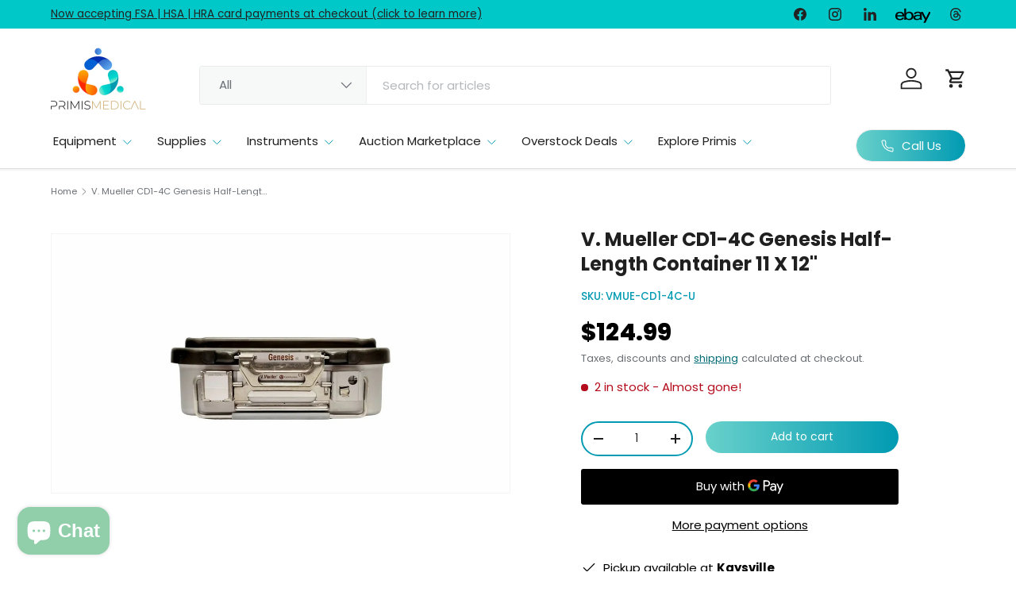

--- FILE ---
content_type: text/html; charset=utf-8
request_url: https://primismedical.com/products/v-mueller-cd1-4c-genesis-half-length-container-11-x-12
body_size: 87466
content:
<!doctype html>
<html class="no-js" lang="en" dir="ltr">
<head>
  
<meta charset="utf-8">
<meta name="viewport" content="width=device-width,initial-scale=1">
<title>V. Mueller CD1-4C Genesis Half-Length Container 11 X 12&quot; - Primis &ndash; Primis Medical</title><link rel="canonical" href="https://primismedical.com/products/v-mueller-cd1-4c-genesis-half-length-container-11-x-12"><link rel="icon" href="//primismedical.com/cdn/shop/files/Primis_Medical2-04.jpg?crop=center&height=48&v=1688996548&width=48" type="image/jpg">
  <link rel="apple-touch-icon" href="//primismedical.com/cdn/shop/files/Primis_Medical2-04.jpg?crop=center&height=180&v=1688996548&width=180"><meta name="description" content="V. Mueller Cd1-4C Genesis Half-Length Container 11 X 12&quot;(27.9 X 30.5Cm) 4&quot;(10Cm) Deep Solid Bottom, Without Basket. - Primis Medical"><meta property="og:site_name" content="Primis Medical">
<meta property="og:url" content="https://primismedical.com/products/v-mueller-cd1-4c-genesis-half-length-container-11-x-12">
<meta property="og:title" content="V. Mueller CD1-4C Genesis Half-Length Container 11 X 12&quot; - Primis">
<meta property="og:type" content="product">
<meta property="og:description" content="V. Mueller Cd1-4C Genesis Half-Length Container 11 X 12&quot;(27.9 X 30.5Cm) 4&quot;(10Cm) Deep Solid Bottom, Without Basket. - Primis Medical"><meta property="og:image" content="http://primismedical.com/cdn/shop/products/medium_e826d271-0bf7-469e-99ab-6b4220e712a5.jpg?crop=center&height=1200&v=1752094009&width=1200">
  <meta property="og:image:secure_url" content="https://primismedical.com/cdn/shop/products/medium_e826d271-0bf7-469e-99ab-6b4220e712a5.jpg?crop=center&height=1200&v=1752094009&width=1200">
  <meta property="og:image:width" content="1080">
  <meta property="og:image:height" content="1080"><meta property="og:price:amount" content="124.99">
  <meta property="og:price:currency" content="USD"><meta name="twitter:card" content="summary_large_image">
<meta name="twitter:title" content="V. Mueller CD1-4C Genesis Half-Length Container 11 X 12&quot; - Primis">
<meta name="twitter:description" content="V. Mueller Cd1-4C Genesis Half-Length Container 11 X 12&quot;(27.9 X 30.5Cm) 4&quot;(10Cm) Deep Solid Bottom, Without Basket. - Primis Medical">
<!-- Google tag (gtag.js) -->
    <script async src="https://www.googletagmanager.com/gtag/js?id=G-TT4DD7V17T"></script>
    <script>
      window.dataLayer = window.dataLayer || []; function gtag(){dataLayer.push(arguments);} gtag('js', new Date()); gtag('config', 'G-TT4DD7V17T');
    </script>


    <!-- Google tag (gtag.js) -->
<script async src="https://www.googletagmanager.com/gtag/js?id=AW-16707934164"></script>
<script>
  window.dataLayer = window.dataLayer || [];
  function gtag(){dataLayer.push(arguments);}
  gtag('js', new Date());

  gtag('config', 'AW-16707934164');
</script>
  <script>(function(w,d,t,r,u){var f,n,i;w[u]=w[u]||[],f=function(){var o={ti:"187159609", enableAutoSpaTracking: true};o.q=w[u],w[u]=new UET(o),w[u].push("pageLoad")},n=d.createElement(t),n.src=r,n.async=1,n.onload=n.onreadystatechange=function(){var s=this.readyState;s&&s!=="loaded"&&s!=="complete"||(f(),n.onload=n.onreadystatechange=null)},i=d.getElementsByTagName(t)[0],i.parentNode.insertBefore(n,i)})(window,document,"script","//bat.bing.com/bat.js","uetq");</script>
  
  <link rel="preload" href="//primismedical.com/cdn/shop/t/29/assets/main.css?v=111020050030538597751752223571" as="style">
 <link rel="preload" href="//primismedical.com/cdn/shop/t/29/assets/ft-custom.css?v=121660469227457176231757055722" as="style"><style data-shopify>
@font-face {
  font-family: Poppins;
  font-weight: 400;
  font-style: normal;
  font-display: swap;
  src: url("//primismedical.com/cdn/fonts/poppins/poppins_n4.0ba78fa5af9b0e1a374041b3ceaadf0a43b41362.woff2") format("woff2"),
       url("//primismedical.com/cdn/fonts/poppins/poppins_n4.214741a72ff2596839fc9760ee7a770386cf16ca.woff") format("woff");
}
@font-face {
  font-family: Poppins;
  font-weight: 500;
  font-style: normal;
  font-display: swap;
  src: url("//primismedical.com/cdn/fonts/poppins/poppins_n5.ad5b4b72b59a00358afc706450c864c3c8323842.woff2") format("woff2"),
       url("//primismedical.com/cdn/fonts/poppins/poppins_n5.33757fdf985af2d24b32fcd84c9a09224d4b2c39.woff") format("woff");
}
@font-face {
  font-family: Poppins;
  font-weight: 400;
  font-style: italic;
  font-display: swap;
  src: url("//primismedical.com/cdn/fonts/poppins/poppins_i4.846ad1e22474f856bd6b81ba4585a60799a9f5d2.woff2") format("woff2"),
       url("//primismedical.com/cdn/fonts/poppins/poppins_i4.56b43284e8b52fc64c1fd271f289a39e8477e9ec.woff") format("woff");
}
@font-face {
  font-family: Poppins;
  font-weight: 500;
  font-style: italic;
  font-display: swap;
  src: url("//primismedical.com/cdn/fonts/poppins/poppins_i5.6acfce842c096080e34792078ef3cb7c3aad24d4.woff2") format("woff2"),
       url("//primismedical.com/cdn/fonts/poppins/poppins_i5.a49113e4fe0ad7fd7716bd237f1602cbec299b3c.woff") format("woff");
}
@font-face {
  font-family: Poppins;
  font-weight: 400;
  font-style: normal;
  font-display: swap;
  src: url("//primismedical.com/cdn/fonts/poppins/poppins_n4.0ba78fa5af9b0e1a374041b3ceaadf0a43b41362.woff2") format("woff2"),
       url("//primismedical.com/cdn/fonts/poppins/poppins_n4.214741a72ff2596839fc9760ee7a770386cf16ca.woff") format("woff");
}
@font-face {
  font-family: Poppins;
  font-weight: 400;
  font-style: normal;
  font-display: swap;
  src: url("//primismedical.com/cdn/fonts/poppins/poppins_n4.0ba78fa5af9b0e1a374041b3ceaadf0a43b41362.woff2") format("woff2"),
       url("//primismedical.com/cdn/fonts/poppins/poppins_n4.214741a72ff2596839fc9760ee7a770386cf16ca.woff") format("woff");
}
:root {
      --bg-color: 255 255 255 / 1.0;
      --bg-color-og: 255 255 255 / 1.0;
      --heading-color: 0 107 116;
      --text-color: 107 113 119;
      --text-color-og: 107 113 119;
      --scrollbar-color: 107 113 119;
      --link-color: 0 107 116;
      --link-color-og: 0 107 116;
      --star-color: 247 195 70;
      --sale-price-color: 210 0 20;--swatch-border-color-default: 225 227 228;
        --swatch-border-color-active: 181 184 187;
        --swatch-card-size: 24px;
        --swatch-variant-picker-size: 64px;--color-scheme-1-bg: 42 153 170 / 1.0;
      --color-scheme-1-grad: linear-gradient(46deg, rgba(52, 133, 236, 1) 7%, rgba(170, 248, 219, 1) 86%);
      --color-scheme-1-heading: 255 255 255;
      --color-scheme-1-text: 255 255 255;
      --color-scheme-1-btn-bg: 0 107 116;
      --color-scheme-1-btn-text: 255 255 255;
      --color-scheme-1-btn-bg-hover: 41 140 149;--color-scheme-2-bg: 244 244 244 / 1.0;
      --color-scheme-2-grad: ;
      --color-scheme-2-heading: 51 51 51;
      --color-scheme-2-text: 85 85 85;
      --color-scheme-2-btn-bg: 41 47 54;
      --color-scheme-2-btn-text: 246 247 247;
      --color-scheme-2-btn-bg-hover: 79 85 91;--color-scheme-3-bg: 26 102 210 / 1.0;
      --color-scheme-3-grad: ;
      --color-scheme-3-heading: 255 255 255;
      --color-scheme-3-text: 255 255 255;
      --color-scheme-3-btn-bg: 51 51 51;
      --color-scheme-3-btn-text: 255 255 255;
      --color-scheme-3-btn-bg-hover: 90 90 90;

      --drawer-bg-color: 255 255 255 / 1.0;
      --drawer-text-color: 85 85 85;

      --panel-bg-color: 246 247 247 / 1.0;
      --panel-heading-color: 51 51 51;
      --panel-text-color: 85 85 85;

      --in-stock-text-color: 44 126 63;
      --low-stock-text-color: 210 134 26;
      --very-low-stock-text-color: 180 12 28;
      --no-stock-text-color: 119 119 119;
      --no-stock-backordered-text-color: 119 119 119;

      --error-bg-color: 252 237 238;
      --error-text-color: 180 12 28;
      --success-bg-color: 232 246 234;
      --success-text-color: 44 126 63;
      --info-bg-color: 228 237 250;
      --info-text-color: 26 102 210;

      --heading-font-family: Poppins, sans-serif;
      --heading-font-style: normal;
      --heading-font-weight: 400;
      --heading-scale-start: 4;
      --heading-letter-spacing: 0.0em;

      --navigation-font-family: Poppins, sans-serif;
      --navigation-font-style: normal;
      --navigation-font-weight: 400;
      --navigation-letter-spacing: 0.0em;--heading-text-transform: none;
--subheading-text-transform: none;
      --body-font-family: Poppins, sans-serif;
      --body-font-style: normal;
      --body-font-weight: 400;
      --body-font-size: 15;
      --body-font-size-px: 15px;
      --body-letter-spacing: 0.0em;

      --section-gap: 32;
      --heading-gap: calc(8 * var(--space-unit));--heading-gap: calc(6 * var(--space-unit));--grid-column-gap: 20px;
      --product-card-gap: 20px;--btn-bg-color: 42 153 170;
      --btn-bg-hover-color: 85 173 187;
      --btn-text-color: 255 255 255;
      --btn-bg-color-og: 42 153 170;
      --btn-text-color-og: 255 255 255;
      --btn-alt-bg-color: 255 255 255;
      --btn-alt-bg-alpha: 1.0;
      --btn-alt-text-color: 51 51 51;
      --btn-border-width: 1px;
      --btn-padding-y: 12px;
      --btn-text-size: 0.92em;

      
      --btn-border-radius: 3px;
      

      --btn-lg-border-radius: 50%;
      --btn-icon-border-radius: 50%;
      --input-with-btn-inner-radius: var(--btn-border-radius);

      --input-bg-color: 255 255 255 / 1.0;
      --input-text-color: 107 113 119;
      --input-border-width: 1px;
      --input-border-radius: 2px;
      --textarea-border-radius: 2px;
      --input-border-radius: 3px;
      --input-bg-color-diff-3: #f7f7f7;
      --input-bg-color-diff-6: #f0f0f0;

      --modal-border-radius: 0px;
      --modal-overlay-color: 0 0 0;
      --modal-overlay-opacity: 0.4;
      --drawer-border-radius: 0px;
      --overlay-border-radius: 4px;--custom-label-bg-color: 44 126 63;
      --custom-label-text-color: 255 255 255;--sale-label-bg-color: 213 47 90;
      --sale-label-text-color: 255 255 255;--sold-out-label-bg-color: 85 85 85;
      --sold-out-label-text-color: 255 255 255;--new-label-bg-color: 33 43 54;
      --new-label-text-color: 255 255 255;--preorder-label-bg-color: 0 126 18;
      --preorder-label-text-color: 255 255 255;

      --page-width: 1200px;
      --gutter-sm: 20px;
      --gutter-md: 48px;
      --gutter-lg: 64px;

      --payment-terms-bg-color: #ffffff;

      --coll-card-bg-color: #F9F9F9;
      --coll-card-border-color: #E1E1E1;

      --card-bg-color: 249 249 249;
      --card-text-color: 85 85 85;
      --card-border-color: #E1E1E1;--blend-bg-color: #fefefe;

      --reading-width: 48em;
        --cart-savings-color: 255 0 0
      
    }@media (max-width: 769px) {
      :root {
        --reading-width: 36em;
      }
    }
  </style><link rel="stylesheet" href="//primismedical.com/cdn/shop/t/29/assets/main.css?v=111020050030538597751752223571">
   <link rel="stylesheet" href="//primismedical.com/cdn/shop/t/29/assets/ft-custom.css?v=121660469227457176231757055722">
  <script src="//primismedical.com/cdn/shop/t/29/assets/main.js?v=65107093490851778241752482875" defer="defer"></script>
  <script src="//primismedical.com/cdn/shop/t/29/assets/ft-custom.js?v=68408164967454432711762783952" defer="defer"></script><link rel="preload" href="//primismedical.com/cdn/fonts/poppins/poppins_n4.0ba78fa5af9b0e1a374041b3ceaadf0a43b41362.woff2" as="font" type="font/woff2" crossorigin fetchpriority="high"><link rel="preload" href="//primismedical.com/cdn/fonts/poppins/poppins_n4.0ba78fa5af9b0e1a374041b3ceaadf0a43b41362.woff2" as="font" type="font/woff2" crossorigin fetchpriority="high"><script>window.performance && window.performance.mark && window.performance.mark('shopify.content_for_header.start');</script><meta name="google-site-verification" content="No5pjMZkhdiCQ5T856z3XRbi_m60EmIPelsL9z-cVVM">
<meta name="google-site-verification" content="XyLmrK6wr2d1HJNd6r8xYvs6YopoQRymrIgPAb-5NMM">
<meta id="shopify-digital-wallet" name="shopify-digital-wallet" content="/2105278543/digital_wallets/dialog">
<link rel="alternate" hreflang="x-default" href="https://primismedical.com/products/v-mueller-cd1-4c-genesis-half-length-container-11-x-12">
<link rel="alternate" hreflang="en" href="https://primismedical.com/products/v-mueller-cd1-4c-genesis-half-length-container-11-x-12">
<link rel="alternate" hreflang="en-CN" href="https://primismedical.com/en-cn/products/v-mueller-cd1-4c-genesis-half-length-container-11-x-12">
<link rel="alternate" type="application/json+oembed" href="https://primismedical.com/products/v-mueller-cd1-4c-genesis-half-length-container-11-x-12.oembed">
<script async="async" src="/checkouts/internal/preloads.js?locale=en-US"></script>
<script id="shopify-features" type="application/json">{"accessToken":"859cf5032fdbdff39e45b5d496544af7","betas":["rich-media-storefront-analytics"],"domain":"primismedical.com","predictiveSearch":true,"shopId":2105278543,"locale":"en"}</script>
<script>var Shopify = Shopify || {};
Shopify.shop = "primis-medical.myshopify.com";
Shopify.locale = "en";
Shopify.currency = {"active":"USD","rate":"1.0"};
Shopify.country = "US";
Shopify.theme = {"name":"Futurism Upgrade Work","id":148451459297,"schema_name":"Canopy","schema_version":"6.3.2","theme_store_id":732,"role":"main"};
Shopify.theme.handle = "null";
Shopify.theme.style = {"id":null,"handle":null};
Shopify.cdnHost = "primismedical.com/cdn";
Shopify.routes = Shopify.routes || {};
Shopify.routes.root = "/";</script>
<script type="module">!function(o){(o.Shopify=o.Shopify||{}).modules=!0}(window);</script>
<script>!function(o){function n(){var o=[];function n(){o.push(Array.prototype.slice.apply(arguments))}return n.q=o,n}var t=o.Shopify=o.Shopify||{};t.loadFeatures=n(),t.autoloadFeatures=n()}(window);</script>
<script id="shop-js-analytics" type="application/json">{"pageType":"product"}</script>
<script defer="defer" async type="module" src="//primismedical.com/cdn/shopifycloud/shop-js/modules/v2/client.init-shop-cart-sync_C5BV16lS.en.esm.js"></script>
<script defer="defer" async type="module" src="//primismedical.com/cdn/shopifycloud/shop-js/modules/v2/chunk.common_CygWptCX.esm.js"></script>
<script type="module">
  await import("//primismedical.com/cdn/shopifycloud/shop-js/modules/v2/client.init-shop-cart-sync_C5BV16lS.en.esm.js");
await import("//primismedical.com/cdn/shopifycloud/shop-js/modules/v2/chunk.common_CygWptCX.esm.js");

  window.Shopify.SignInWithShop?.initShopCartSync?.({"fedCMEnabled":true,"windoidEnabled":true});

</script>
<script>(function() {
  var isLoaded = false;
  function asyncLoad() {
    if (isLoaded) return;
    isLoaded = true;
    var urls = ["https:\/\/reorder-master.hulkapps.com\/reorderjs\/re-order.js?1680636630\u0026shop=primis-medical.myshopify.com","https:\/\/cdn.grw.reputon.com\/assets\/widget.js?shop=primis-medical.myshopify.com","\/\/cdn.shopify.com\/proxy\/96c00099e499d6a539f903779c5de2c3e806a9dd726f29642830ad84cc3d17d4\/bingshoppingtool-t2app-prod.trafficmanager.net\/uet\/tracking_script?shop=primis-medical.myshopify.com\u0026sp-cache-control=cHVibGljLCBtYXgtYWdlPTkwMA","\/\/cool-image-magnifier.product-image-zoom.com\/js\/core\/main.min.js?timestamp=1763452034\u0026shop=primis-medical.myshopify.com"];
    for (var i = 0; i < urls.length; i++) {
      var s = document.createElement('script');
      s.type = 'text/javascript';
      s.async = true;
      s.src = urls[i];
      var x = document.getElementsByTagName('script')[0];
      x.parentNode.insertBefore(s, x);
    }
  };
  if(window.attachEvent) {
    window.attachEvent('onload', asyncLoad);
  } else {
    window.addEventListener('load', asyncLoad, false);
  }
})();</script>
<script id="__st">var __st={"a":2105278543,"offset":-25200,"reqid":"2071f8fe-7eea-401d-b150-4eb6ea0c5900-1768633387","pageurl":"primismedical.com\/products\/v-mueller-cd1-4c-genesis-half-length-container-11-x-12","u":"8a9b7b78ef90","p":"product","rtyp":"product","rid":8161811890401};</script>
<script>window.ShopifyPaypalV4VisibilityTracking = true;</script>
<script id="captcha-bootstrap">!function(){'use strict';const t='contact',e='account',n='new_comment',o=[[t,t],['blogs',n],['comments',n],[t,'customer']],c=[[e,'customer_login'],[e,'guest_login'],[e,'recover_customer_password'],[e,'create_customer']],r=t=>t.map((([t,e])=>`form[action*='/${t}']:not([data-nocaptcha='true']) input[name='form_type'][value='${e}']`)).join(','),a=t=>()=>t?[...document.querySelectorAll(t)].map((t=>t.form)):[];function s(){const t=[...o],e=r(t);return a(e)}const i='password',u='form_key',d=['recaptcha-v3-token','g-recaptcha-response','h-captcha-response',i],f=()=>{try{return window.sessionStorage}catch{return}},m='__shopify_v',_=t=>t.elements[u];function p(t,e,n=!1){try{const o=window.sessionStorage,c=JSON.parse(o.getItem(e)),{data:r}=function(t){const{data:e,action:n}=t;return t[m]||n?{data:e,action:n}:{data:t,action:n}}(c);for(const[e,n]of Object.entries(r))t.elements[e]&&(t.elements[e].value=n);n&&o.removeItem(e)}catch(o){console.error('form repopulation failed',{error:o})}}const l='form_type',E='cptcha';function T(t){t.dataset[E]=!0}const w=window,h=w.document,L='Shopify',v='ce_forms',y='captcha';let A=!1;((t,e)=>{const n=(g='f06e6c50-85a8-45c8-87d0-21a2b65856fe',I='https://cdn.shopify.com/shopifycloud/storefront-forms-hcaptcha/ce_storefront_forms_captcha_hcaptcha.v1.5.2.iife.js',D={infoText:'Protected by hCaptcha',privacyText:'Privacy',termsText:'Terms'},(t,e,n)=>{const o=w[L][v],c=o.bindForm;if(c)return c(t,g,e,D).then(n);var r;o.q.push([[t,g,e,D],n]),r=I,A||(h.body.append(Object.assign(h.createElement('script'),{id:'captcha-provider',async:!0,src:r})),A=!0)});var g,I,D;w[L]=w[L]||{},w[L][v]=w[L][v]||{},w[L][v].q=[],w[L][y]=w[L][y]||{},w[L][y].protect=function(t,e){n(t,void 0,e),T(t)},Object.freeze(w[L][y]),function(t,e,n,w,h,L){const[v,y,A,g]=function(t,e,n){const i=e?o:[],u=t?c:[],d=[...i,...u],f=r(d),m=r(i),_=r(d.filter((([t,e])=>n.includes(e))));return[a(f),a(m),a(_),s()]}(w,h,L),I=t=>{const e=t.target;return e instanceof HTMLFormElement?e:e&&e.form},D=t=>v().includes(t);t.addEventListener('submit',(t=>{const e=I(t);if(!e)return;const n=D(e)&&!e.dataset.hcaptchaBound&&!e.dataset.recaptchaBound,o=_(e),c=g().includes(e)&&(!o||!o.value);(n||c)&&t.preventDefault(),c&&!n&&(function(t){try{if(!f())return;!function(t){const e=f();if(!e)return;const n=_(t);if(!n)return;const o=n.value;o&&e.removeItem(o)}(t);const e=Array.from(Array(32),(()=>Math.random().toString(36)[2])).join('');!function(t,e){_(t)||t.append(Object.assign(document.createElement('input'),{type:'hidden',name:u})),t.elements[u].value=e}(t,e),function(t,e){const n=f();if(!n)return;const o=[...t.querySelectorAll(`input[type='${i}']`)].map((({name:t})=>t)),c=[...d,...o],r={};for(const[a,s]of new FormData(t).entries())c.includes(a)||(r[a]=s);n.setItem(e,JSON.stringify({[m]:1,action:t.action,data:r}))}(t,e)}catch(e){console.error('failed to persist form',e)}}(e),e.submit())}));const S=(t,e)=>{t&&!t.dataset[E]&&(n(t,e.some((e=>e===t))),T(t))};for(const o of['focusin','change'])t.addEventListener(o,(t=>{const e=I(t);D(e)&&S(e,y())}));const B=e.get('form_key'),M=e.get(l),P=B&&M;t.addEventListener('DOMContentLoaded',(()=>{const t=y();if(P)for(const e of t)e.elements[l].value===M&&p(e,B);[...new Set([...A(),...v().filter((t=>'true'===t.dataset.shopifyCaptcha))])].forEach((e=>S(e,t)))}))}(h,new URLSearchParams(w.location.search),n,t,e,['guest_login'])})(!0,!0)}();</script>
<script integrity="sha256-4kQ18oKyAcykRKYeNunJcIwy7WH5gtpwJnB7kiuLZ1E=" data-source-attribution="shopify.loadfeatures" defer="defer" src="//primismedical.com/cdn/shopifycloud/storefront/assets/storefront/load_feature-a0a9edcb.js" crossorigin="anonymous"></script>
<script data-source-attribution="shopify.dynamic_checkout.dynamic.init">var Shopify=Shopify||{};Shopify.PaymentButton=Shopify.PaymentButton||{isStorefrontPortableWallets:!0,init:function(){window.Shopify.PaymentButton.init=function(){};var t=document.createElement("script");t.src="https://primismedical.com/cdn/shopifycloud/portable-wallets/latest/portable-wallets.en.js",t.type="module",document.head.appendChild(t)}};
</script>
<script data-source-attribution="shopify.dynamic_checkout.buyer_consent">
  function portableWalletsHideBuyerConsent(e){var t=document.getElementById("shopify-buyer-consent"),n=document.getElementById("shopify-subscription-policy-button");t&&n&&(t.classList.add("hidden"),t.setAttribute("aria-hidden","true"),n.removeEventListener("click",e))}function portableWalletsShowBuyerConsent(e){var t=document.getElementById("shopify-buyer-consent"),n=document.getElementById("shopify-subscription-policy-button");t&&n&&(t.classList.remove("hidden"),t.removeAttribute("aria-hidden"),n.addEventListener("click",e))}window.Shopify?.PaymentButton&&(window.Shopify.PaymentButton.hideBuyerConsent=portableWalletsHideBuyerConsent,window.Shopify.PaymentButton.showBuyerConsent=portableWalletsShowBuyerConsent);
</script>
<script>
  function portableWalletsCleanup(e){e&&e.src&&console.error("Failed to load portable wallets script "+e.src);var t=document.querySelectorAll("shopify-accelerated-checkout .shopify-payment-button__skeleton, shopify-accelerated-checkout-cart .wallet-cart-button__skeleton"),e=document.getElementById("shopify-buyer-consent");for(let e=0;e<t.length;e++)t[e].remove();e&&e.remove()}function portableWalletsNotLoadedAsModule(e){e instanceof ErrorEvent&&"string"==typeof e.message&&e.message.includes("import.meta")&&"string"==typeof e.filename&&e.filename.includes("portable-wallets")&&(window.removeEventListener("error",portableWalletsNotLoadedAsModule),window.Shopify.PaymentButton.failedToLoad=e,"loading"===document.readyState?document.addEventListener("DOMContentLoaded",window.Shopify.PaymentButton.init):window.Shopify.PaymentButton.init())}window.addEventListener("error",portableWalletsNotLoadedAsModule);
</script>

<script type="module" src="https://primismedical.com/cdn/shopifycloud/portable-wallets/latest/portable-wallets.en.js" onError="portableWalletsCleanup(this)" crossorigin="anonymous"></script>
<script nomodule>
  document.addEventListener("DOMContentLoaded", portableWalletsCleanup);
</script>

<link id="shopify-accelerated-checkout-styles" rel="stylesheet" media="screen" href="https://primismedical.com/cdn/shopifycloud/portable-wallets/latest/accelerated-checkout-backwards-compat.css" crossorigin="anonymous">
<style id="shopify-accelerated-checkout-cart">
        #shopify-buyer-consent {
  margin-top: 1em;
  display: inline-block;
  width: 100%;
}

#shopify-buyer-consent.hidden {
  display: none;
}

#shopify-subscription-policy-button {
  background: none;
  border: none;
  padding: 0;
  text-decoration: underline;
  font-size: inherit;
  cursor: pointer;
}

#shopify-subscription-policy-button::before {
  box-shadow: none;
}

      </style>
<script id="sections-script" data-sections="header,footer" defer="defer" src="//primismedical.com/cdn/shop/t/29/compiled_assets/scripts.js?75096"></script>
<script>window.performance && window.performance.mark && window.performance.mark('shopify.content_for_header.end');</script>
<script src="//primismedical.com/cdn/shop/t/29/assets/custom.js?v=168214956256922484591752478237" defer="defer"></script>
  

  <script>document.documentElement.className = document.documentElement.className.replace('no-js', 'js');</script><!-- CC Custom Head Start --><!-- CC Custom Head End --><!-- GSSTART CFP code start. Do not change -->
    <script type="text/javascript">
      gsProductId = "8161811890401"; gsCustomerId = ""; gsShopName = "primis-medical.myshopify.com";   gsProductName = "V. Mueller CD1-4C Genesis Half-Length Container 11 X 12&quot;";
      gsProductHandle = "v-mueller-cd1-4c-genesis-half-length-container-11-x-12"; gsProductPrice = "12499";  gsProductImage = "//primismedical.com/cdn/shop/products/medium_e826d271-0bf7-469e-99ab-6b4220e712a5_small.jpg?v=1752094009";
    </script>
    <script
      type="text/javascript"
      charset="utf-8"
      src="https://gravity-software.com/js/shopify/cfp_refactored13164.js?v=gsb23296f64cf6d5de83aba5357eea7908?v=350febc38bd602f8a51bc9a326b8ceb6"
defer="defer">
    <!-- CFP code end. Do not change GSEND -->
      </script>
    <!-- clarity script -->
    <script type="text/javascript">
    (function(c,l,a,r,i,t,y){
        c[a]=c[a]||function(){(c[a].q=c[a].q||[]).push(arguments)};
        t=l.createElement(r);t.async=1;t.src="https://www.clarity.ms/tag/"+i;
        y=l.getElementsByTagName(r)[0];y.parentNode.insertBefore(t,y);
    })(window, document, "clarity", "script", "p0n1dsdusp");
</script>

<!-- BEGIN app block: shopify://apps/klaviyo-email-marketing-sms/blocks/klaviyo-onsite-embed/2632fe16-c075-4321-a88b-50b567f42507 -->












  <script async src="https://static.klaviyo.com/onsite/js/U6gNKC/klaviyo.js?company_id=U6gNKC"></script>
  <script>!function(){if(!window.klaviyo){window._klOnsite=window._klOnsite||[];try{window.klaviyo=new Proxy({},{get:function(n,i){return"push"===i?function(){var n;(n=window._klOnsite).push.apply(n,arguments)}:function(){for(var n=arguments.length,o=new Array(n),w=0;w<n;w++)o[w]=arguments[w];var t="function"==typeof o[o.length-1]?o.pop():void 0,e=new Promise((function(n){window._klOnsite.push([i].concat(o,[function(i){t&&t(i),n(i)}]))}));return e}}})}catch(n){window.klaviyo=window.klaviyo||[],window.klaviyo.push=function(){var n;(n=window._klOnsite).push.apply(n,arguments)}}}}();</script>

  
    <script id="viewed_product">
      if (item == null) {
        var _learnq = _learnq || [];

        var MetafieldReviews = null
        var MetafieldYotpoRating = null
        var MetafieldYotpoCount = null
        var MetafieldLooxRating = null
        var MetafieldLooxCount = null
        var okendoProduct = null
        var okendoProductReviewCount = null
        var okendoProductReviewAverageValue = null
        try {
          // The following fields are used for Customer Hub recently viewed in order to add reviews.
          // This information is not part of __kla_viewed. Instead, it is part of __kla_viewed_reviewed_items
          MetafieldReviews = {};
          MetafieldYotpoRating = null
          MetafieldYotpoCount = null
          MetafieldLooxRating = null
          MetafieldLooxCount = null

          okendoProduct = null
          // If the okendo metafield is not legacy, it will error, which then requires the new json formatted data
          if (okendoProduct && 'error' in okendoProduct) {
            okendoProduct = null
          }
          okendoProductReviewCount = okendoProduct ? okendoProduct.reviewCount : null
          okendoProductReviewAverageValue = okendoProduct ? okendoProduct.reviewAverageValue : null
        } catch (error) {
          console.error('Error in Klaviyo onsite reviews tracking:', error);
        }

        var item = {
          Name: "V. Mueller CD1-4C Genesis Half-Length Container 11 X 12\"",
          ProductID: 8161811890401,
          Categories: ["All Products","Professional Health Instruments","Smart Products Filter Index - Do not delete"],
          ImageURL: "https://primismedical.com/cdn/shop/products/medium_e826d271-0bf7-469e-99ab-6b4220e712a5_grande.jpg?v=1752094009",
          URL: "https://primismedical.com/products/v-mueller-cd1-4c-genesis-half-length-container-11-x-12",
          Brand: "V. Mueller",
          Price: "$124.99",
          Value: "124.99",
          CompareAtPrice: "$0.00"
        };
        _learnq.push(['track', 'Viewed Product', item]);
        _learnq.push(['trackViewedItem', {
          Title: item.Name,
          ItemId: item.ProductID,
          Categories: item.Categories,
          ImageUrl: item.ImageURL,
          Url: item.URL,
          Metadata: {
            Brand: item.Brand,
            Price: item.Price,
            Value: item.Value,
            CompareAtPrice: item.CompareAtPrice
          },
          metafields:{
            reviews: MetafieldReviews,
            yotpo:{
              rating: MetafieldYotpoRating,
              count: MetafieldYotpoCount,
            },
            loox:{
              rating: MetafieldLooxRating,
              count: MetafieldLooxCount,
            },
            okendo: {
              rating: okendoProductReviewAverageValue,
              count: okendoProductReviewCount,
            }
          }
        }]);
      }
    </script>
  




  <script>
    window.klaviyoReviewsProductDesignMode = false
  </script>



  <!-- BEGIN app snippet: customer-hub-data --><script>
  if (!window.customerHub) {
    window.customerHub = {};
  }
  window.customerHub.storefrontRoutes = {
    login: "https://shopify.com/2105278543/account?locale=en&region_country=US?return_url=%2F%23k-hub",
    register: "https://shopify.com/2105278543/account?locale=en?return_url=%2F%23k-hub",
    logout: "/account/logout",
    profile: "/account",
    addresses: "/account/addresses",
  };
  
  window.customerHub.userId = null;
  
  window.customerHub.storeDomain = "primis-medical.myshopify.com";

  
    window.customerHub.activeProduct = {
      name: "V. Mueller CD1-4C Genesis Half-Length Container 11 X 12\"",
      category: null,
      imageUrl: "https://primismedical.com/cdn/shop/products/medium_e826d271-0bf7-469e-99ab-6b4220e712a5_grande.jpg?v=1752094009",
      id: "8161811890401",
      link: "https://primismedical.com/products/v-mueller-cd1-4c-genesis-half-length-container-11-x-12",
      variants: [
        
          {
            id: "44249917194465",
            
            imageUrl: null,
            
            price: "12499",
            currency: "USD",
            availableForSale: true,
            title: "Default Title",
          },
        
      ],
    };
    window.customerHub.activeProduct.variants.forEach((variant) => {
        
        variant.price = `${variant.price.slice(0, -2)}.${variant.price.slice(-2)}`;
    });
  

  
    window.customerHub.storeLocale = {
        currentLanguage: 'en',
        currentCountry: 'US',
        availableLanguages: [
          
            {
              iso_code: 'en',
              endonym_name: 'English'
            }
          
        ],
        availableCountries: [
          
            {
              iso_code: 'AX',
              name: 'Åland Islands',
              currency_code: 'USD'
            },
          
            {
              iso_code: 'AL',
              name: 'Albania',
              currency_code: 'USD'
            },
          
            {
              iso_code: 'AD',
              name: 'Andorra',
              currency_code: 'USD'
            },
          
            {
              iso_code: 'AI',
              name: 'Anguilla',
              currency_code: 'USD'
            },
          
            {
              iso_code: 'AG',
              name: 'Antigua &amp; Barbuda',
              currency_code: 'USD'
            },
          
            {
              iso_code: 'AR',
              name: 'Argentina',
              currency_code: 'USD'
            },
          
            {
              iso_code: 'AM',
              name: 'Armenia',
              currency_code: 'USD'
            },
          
            {
              iso_code: 'AW',
              name: 'Aruba',
              currency_code: 'USD'
            },
          
            {
              iso_code: 'AU',
              name: 'Australia',
              currency_code: 'USD'
            },
          
            {
              iso_code: 'AT',
              name: 'Austria',
              currency_code: 'USD'
            },
          
            {
              iso_code: 'BS',
              name: 'Bahamas',
              currency_code: 'USD'
            },
          
            {
              iso_code: 'BB',
              name: 'Barbados',
              currency_code: 'USD'
            },
          
            {
              iso_code: 'BY',
              name: 'Belarus',
              currency_code: 'USD'
            },
          
            {
              iso_code: 'BE',
              name: 'Belgium',
              currency_code: 'USD'
            },
          
            {
              iso_code: 'BZ',
              name: 'Belize',
              currency_code: 'USD'
            },
          
            {
              iso_code: 'BM',
              name: 'Bermuda',
              currency_code: 'USD'
            },
          
            {
              iso_code: 'BO',
              name: 'Bolivia',
              currency_code: 'USD'
            },
          
            {
              iso_code: 'BA',
              name: 'Bosnia &amp; Herzegovina',
              currency_code: 'USD'
            },
          
            {
              iso_code: 'BR',
              name: 'Brazil',
              currency_code: 'USD'
            },
          
            {
              iso_code: 'VG',
              name: 'British Virgin Islands',
              currency_code: 'USD'
            },
          
            {
              iso_code: 'BG',
              name: 'Bulgaria',
              currency_code: 'USD'
            },
          
            {
              iso_code: 'CA',
              name: 'Canada',
              currency_code: 'USD'
            },
          
            {
              iso_code: 'BQ',
              name: 'Caribbean Netherlands',
              currency_code: 'USD'
            },
          
            {
              iso_code: 'KY',
              name: 'Cayman Islands',
              currency_code: 'USD'
            },
          
            {
              iso_code: 'CL',
              name: 'Chile',
              currency_code: 'USD'
            },
          
            {
              iso_code: 'CN',
              name: 'China',
              currency_code: 'USD'
            },
          
            {
              iso_code: 'CO',
              name: 'Colombia',
              currency_code: 'USD'
            },
          
            {
              iso_code: 'CR',
              name: 'Costa Rica',
              currency_code: 'USD'
            },
          
            {
              iso_code: 'HR',
              name: 'Croatia',
              currency_code: 'USD'
            },
          
            {
              iso_code: 'CW',
              name: 'Curaçao',
              currency_code: 'USD'
            },
          
            {
              iso_code: 'CY',
              name: 'Cyprus',
              currency_code: 'USD'
            },
          
            {
              iso_code: 'CZ',
              name: 'Czechia',
              currency_code: 'USD'
            },
          
            {
              iso_code: 'DK',
              name: 'Denmark',
              currency_code: 'USD'
            },
          
            {
              iso_code: 'DM',
              name: 'Dominica',
              currency_code: 'USD'
            },
          
            {
              iso_code: 'DO',
              name: 'Dominican Republic',
              currency_code: 'USD'
            },
          
            {
              iso_code: 'EC',
              name: 'Ecuador',
              currency_code: 'USD'
            },
          
            {
              iso_code: 'SV',
              name: 'El Salvador',
              currency_code: 'USD'
            },
          
            {
              iso_code: 'EE',
              name: 'Estonia',
              currency_code: 'USD'
            },
          
            {
              iso_code: 'FK',
              name: 'Falkland Islands',
              currency_code: 'USD'
            },
          
            {
              iso_code: 'FO',
              name: 'Faroe Islands',
              currency_code: 'USD'
            },
          
            {
              iso_code: 'FI',
              name: 'Finland',
              currency_code: 'USD'
            },
          
            {
              iso_code: 'FR',
              name: 'France',
              currency_code: 'USD'
            },
          
            {
              iso_code: 'GF',
              name: 'French Guiana',
              currency_code: 'USD'
            },
          
            {
              iso_code: 'GE',
              name: 'Georgia',
              currency_code: 'USD'
            },
          
            {
              iso_code: 'DE',
              name: 'Germany',
              currency_code: 'USD'
            },
          
            {
              iso_code: 'GI',
              name: 'Gibraltar',
              currency_code: 'USD'
            },
          
            {
              iso_code: 'GR',
              name: 'Greece',
              currency_code: 'USD'
            },
          
            {
              iso_code: 'GL',
              name: 'Greenland',
              currency_code: 'USD'
            },
          
            {
              iso_code: 'GD',
              name: 'Grenada',
              currency_code: 'USD'
            },
          
            {
              iso_code: 'GP',
              name: 'Guadeloupe',
              currency_code: 'USD'
            },
          
            {
              iso_code: 'GT',
              name: 'Guatemala',
              currency_code: 'USD'
            },
          
            {
              iso_code: 'GG',
              name: 'Guernsey',
              currency_code: 'USD'
            },
          
            {
              iso_code: 'GY',
              name: 'Guyana',
              currency_code: 'USD'
            },
          
            {
              iso_code: 'HT',
              name: 'Haiti',
              currency_code: 'USD'
            },
          
            {
              iso_code: 'HN',
              name: 'Honduras',
              currency_code: 'USD'
            },
          
            {
              iso_code: 'HU',
              name: 'Hungary',
              currency_code: 'USD'
            },
          
            {
              iso_code: 'IS',
              name: 'Iceland',
              currency_code: 'USD'
            },
          
            {
              iso_code: 'IE',
              name: 'Ireland',
              currency_code: 'USD'
            },
          
            {
              iso_code: 'IM',
              name: 'Isle of Man',
              currency_code: 'USD'
            },
          
            {
              iso_code: 'IT',
              name: 'Italy',
              currency_code: 'USD'
            },
          
            {
              iso_code: 'JM',
              name: 'Jamaica',
              currency_code: 'USD'
            },
          
            {
              iso_code: 'JE',
              name: 'Jersey',
              currency_code: 'USD'
            },
          
            {
              iso_code: 'XK',
              name: 'Kosovo',
              currency_code: 'USD'
            },
          
            {
              iso_code: 'LV',
              name: 'Latvia',
              currency_code: 'USD'
            },
          
            {
              iso_code: 'LI',
              name: 'Liechtenstein',
              currency_code: 'USD'
            },
          
            {
              iso_code: 'LT',
              name: 'Lithuania',
              currency_code: 'USD'
            },
          
            {
              iso_code: 'LU',
              name: 'Luxembourg',
              currency_code: 'USD'
            },
          
            {
              iso_code: 'MT',
              name: 'Malta',
              currency_code: 'USD'
            },
          
            {
              iso_code: 'MQ',
              name: 'Martinique',
              currency_code: 'USD'
            },
          
            {
              iso_code: 'YT',
              name: 'Mayotte',
              currency_code: 'USD'
            },
          
            {
              iso_code: 'MX',
              name: 'Mexico',
              currency_code: 'USD'
            },
          
            {
              iso_code: 'MD',
              name: 'Moldova',
              currency_code: 'USD'
            },
          
            {
              iso_code: 'MC',
              name: 'Monaco',
              currency_code: 'USD'
            },
          
            {
              iso_code: 'ME',
              name: 'Montenegro',
              currency_code: 'USD'
            },
          
            {
              iso_code: 'MS',
              name: 'Montserrat',
              currency_code: 'USD'
            },
          
            {
              iso_code: 'NL',
              name: 'Netherlands',
              currency_code: 'USD'
            },
          
            {
              iso_code: 'NI',
              name: 'Nicaragua',
              currency_code: 'USD'
            },
          
            {
              iso_code: 'MK',
              name: 'North Macedonia',
              currency_code: 'USD'
            },
          
            {
              iso_code: 'NO',
              name: 'Norway',
              currency_code: 'USD'
            },
          
            {
              iso_code: 'PA',
              name: 'Panama',
              currency_code: 'USD'
            },
          
            {
              iso_code: 'PY',
              name: 'Paraguay',
              currency_code: 'USD'
            },
          
            {
              iso_code: 'PE',
              name: 'Peru',
              currency_code: 'USD'
            },
          
            {
              iso_code: 'PL',
              name: 'Poland',
              currency_code: 'USD'
            },
          
            {
              iso_code: 'PT',
              name: 'Portugal',
              currency_code: 'USD'
            },
          
            {
              iso_code: 'RE',
              name: 'Réunion',
              currency_code: 'USD'
            },
          
            {
              iso_code: 'RO',
              name: 'Romania',
              currency_code: 'USD'
            },
          
            {
              iso_code: 'SM',
              name: 'San Marino',
              currency_code: 'USD'
            },
          
            {
              iso_code: 'RS',
              name: 'Serbia',
              currency_code: 'USD'
            },
          
            {
              iso_code: 'SX',
              name: 'Sint Maarten',
              currency_code: 'USD'
            },
          
            {
              iso_code: 'SK',
              name: 'Slovakia',
              currency_code: 'USD'
            },
          
            {
              iso_code: 'SI',
              name: 'Slovenia',
              currency_code: 'USD'
            },
          
            {
              iso_code: 'ES',
              name: 'Spain',
              currency_code: 'USD'
            },
          
            {
              iso_code: 'BL',
              name: 'St. Barthélemy',
              currency_code: 'USD'
            },
          
            {
              iso_code: 'KN',
              name: 'St. Kitts &amp; Nevis',
              currency_code: 'USD'
            },
          
            {
              iso_code: 'LC',
              name: 'St. Lucia',
              currency_code: 'USD'
            },
          
            {
              iso_code: 'MF',
              name: 'St. Martin',
              currency_code: 'USD'
            },
          
            {
              iso_code: 'PM',
              name: 'St. Pierre &amp; Miquelon',
              currency_code: 'USD'
            },
          
            {
              iso_code: 'VC',
              name: 'St. Vincent &amp; Grenadines',
              currency_code: 'USD'
            },
          
            {
              iso_code: 'SR',
              name: 'Suriname',
              currency_code: 'USD'
            },
          
            {
              iso_code: 'SJ',
              name: 'Svalbard &amp; Jan Mayen',
              currency_code: 'USD'
            },
          
            {
              iso_code: 'SE',
              name: 'Sweden',
              currency_code: 'USD'
            },
          
            {
              iso_code: 'CH',
              name: 'Switzerland',
              currency_code: 'USD'
            },
          
            {
              iso_code: 'TT',
              name: 'Trinidad &amp; Tobago',
              currency_code: 'USD'
            },
          
            {
              iso_code: 'TR',
              name: 'Türkiye',
              currency_code: 'USD'
            },
          
            {
              iso_code: 'TC',
              name: 'Turks &amp; Caicos Islands',
              currency_code: 'USD'
            },
          
            {
              iso_code: 'UM',
              name: 'U.S. Outlying Islands',
              currency_code: 'USD'
            },
          
            {
              iso_code: 'UA',
              name: 'Ukraine',
              currency_code: 'USD'
            },
          
            {
              iso_code: 'GB',
              name: 'United Kingdom',
              currency_code: 'USD'
            },
          
            {
              iso_code: 'US',
              name: 'United States',
              currency_code: 'USD'
            },
          
            {
              iso_code: 'UY',
              name: 'Uruguay',
              currency_code: 'USD'
            },
          
            {
              iso_code: 'VA',
              name: 'Vatican City',
              currency_code: 'USD'
            },
          
            {
              iso_code: 'VE',
              name: 'Venezuela',
              currency_code: 'USD'
            }
          
        ]
    };
  
</script>
<!-- END app snippet -->





<!-- END app block --><!-- BEGIN app block: shopify://apps/seowill-seoant-ai-seo/blocks/seoant-core/8e57283b-dcb0-4f7b-a947-fb5c57a0d59d -->
<!--SEOAnt Core By SEOAnt Teams, v0.1.6 START -->







    <!-- BEGIN app snippet: Product-JSON-LD --><!-- END app snippet -->


<!-- SON-LD generated By SEOAnt END -->



<!-- Start : SEOAnt BrokenLink Redirect --><script type="text/javascript">
    !function(t){var e={};function r(n){if(e[n])return e[n].exports;var o=e[n]={i:n,l:!1,exports:{}};return t[n].call(o.exports,o,o.exports,r),o.l=!0,o.exports}r.m=t,r.c=e,r.d=function(t,e,n){r.o(t,e)||Object.defineProperty(t,e,{enumerable:!0,get:n})},r.r=function(t){"undefined"!==typeof Symbol&&Symbol.toStringTag&&Object.defineProperty(t,Symbol.toStringTag,{value:"Module"}),Object.defineProperty(t,"__esModule",{value:!0})},r.t=function(t,e){if(1&e&&(t=r(t)),8&e)return t;if(4&e&&"object"===typeof t&&t&&t.__esModule)return t;var n=Object.create(null);if(r.r(n),Object.defineProperty(n,"default",{enumerable:!0,value:t}),2&e&&"string"!=typeof t)for(var o in t)r.d(n,o,function(e){return t[e]}.bind(null,o));return n},r.n=function(t){var e=t&&t.__esModule?function(){return t.default}:function(){return t};return r.d(e,"a",e),e},r.o=function(t,e){return Object.prototype.hasOwnProperty.call(t,e)},r.p="",r(r.s=11)}([function(t,e,r){"use strict";var n=r(2),o=Object.prototype.toString;function i(t){return"[object Array]"===o.call(t)}function a(t){return"undefined"===typeof t}function u(t){return null!==t&&"object"===typeof t}function s(t){return"[object Function]"===o.call(t)}function c(t,e){if(null!==t&&"undefined"!==typeof t)if("object"!==typeof t&&(t=[t]),i(t))for(var r=0,n=t.length;r<n;r++)e.call(null,t[r],r,t);else for(var o in t)Object.prototype.hasOwnProperty.call(t,o)&&e.call(null,t[o],o,t)}t.exports={isArray:i,isArrayBuffer:function(t){return"[object ArrayBuffer]"===o.call(t)},isBuffer:function(t){return null!==t&&!a(t)&&null!==t.constructor&&!a(t.constructor)&&"function"===typeof t.constructor.isBuffer&&t.constructor.isBuffer(t)},isFormData:function(t){return"undefined"!==typeof FormData&&t instanceof FormData},isArrayBufferView:function(t){return"undefined"!==typeof ArrayBuffer&&ArrayBuffer.isView?ArrayBuffer.isView(t):t&&t.buffer&&t.buffer instanceof ArrayBuffer},isString:function(t){return"string"===typeof t},isNumber:function(t){return"number"===typeof t},isObject:u,isUndefined:a,isDate:function(t){return"[object Date]"===o.call(t)},isFile:function(t){return"[object File]"===o.call(t)},isBlob:function(t){return"[object Blob]"===o.call(t)},isFunction:s,isStream:function(t){return u(t)&&s(t.pipe)},isURLSearchParams:function(t){return"undefined"!==typeof URLSearchParams&&t instanceof URLSearchParams},isStandardBrowserEnv:function(){return("undefined"===typeof navigator||"ReactNative"!==navigator.product&&"NativeScript"!==navigator.product&&"NS"!==navigator.product)&&("undefined"!==typeof window&&"undefined"!==typeof document)},forEach:c,merge:function t(){var e={};function r(r,n){"object"===typeof e[n]&&"object"===typeof r?e[n]=t(e[n],r):e[n]=r}for(var n=0,o=arguments.length;n<o;n++)c(arguments[n],r);return e},deepMerge:function t(){var e={};function r(r,n){"object"===typeof e[n]&&"object"===typeof r?e[n]=t(e[n],r):e[n]="object"===typeof r?t({},r):r}for(var n=0,o=arguments.length;n<o;n++)c(arguments[n],r);return e},extend:function(t,e,r){return c(e,(function(e,o){t[o]=r&&"function"===typeof e?n(e,r):e})),t},trim:function(t){return t.replace(/^\s*/,"").replace(/\s*$/,"")}}},function(t,e,r){t.exports=r(12)},function(t,e,r){"use strict";t.exports=function(t,e){return function(){for(var r=new Array(arguments.length),n=0;n<r.length;n++)r[n]=arguments[n];return t.apply(e,r)}}},function(t,e,r){"use strict";var n=r(0);function o(t){return encodeURIComponent(t).replace(/%40/gi,"@").replace(/%3A/gi,":").replace(/%24/g,"$").replace(/%2C/gi,",").replace(/%20/g,"+").replace(/%5B/gi,"[").replace(/%5D/gi,"]")}t.exports=function(t,e,r){if(!e)return t;var i;if(r)i=r(e);else if(n.isURLSearchParams(e))i=e.toString();else{var a=[];n.forEach(e,(function(t,e){null!==t&&"undefined"!==typeof t&&(n.isArray(t)?e+="[]":t=[t],n.forEach(t,(function(t){n.isDate(t)?t=t.toISOString():n.isObject(t)&&(t=JSON.stringify(t)),a.push(o(e)+"="+o(t))})))})),i=a.join("&")}if(i){var u=t.indexOf("#");-1!==u&&(t=t.slice(0,u)),t+=(-1===t.indexOf("?")?"?":"&")+i}return t}},function(t,e,r){"use strict";t.exports=function(t){return!(!t||!t.__CANCEL__)}},function(t,e,r){"use strict";(function(e){var n=r(0),o=r(19),i={"Content-Type":"application/x-www-form-urlencoded"};function a(t,e){!n.isUndefined(t)&&n.isUndefined(t["Content-Type"])&&(t["Content-Type"]=e)}var u={adapter:function(){var t;return("undefined"!==typeof XMLHttpRequest||"undefined"!==typeof e&&"[object process]"===Object.prototype.toString.call(e))&&(t=r(6)),t}(),transformRequest:[function(t,e){return o(e,"Accept"),o(e,"Content-Type"),n.isFormData(t)||n.isArrayBuffer(t)||n.isBuffer(t)||n.isStream(t)||n.isFile(t)||n.isBlob(t)?t:n.isArrayBufferView(t)?t.buffer:n.isURLSearchParams(t)?(a(e,"application/x-www-form-urlencoded;charset=utf-8"),t.toString()):n.isObject(t)?(a(e,"application/json;charset=utf-8"),JSON.stringify(t)):t}],transformResponse:[function(t){if("string"===typeof t)try{t=JSON.parse(t)}catch(e){}return t}],timeout:0,xsrfCookieName:"XSRF-TOKEN",xsrfHeaderName:"X-XSRF-TOKEN",maxContentLength:-1,validateStatus:function(t){return t>=200&&t<300},headers:{common:{Accept:"application/json, text/plain, */*"}}};n.forEach(["delete","get","head"],(function(t){u.headers[t]={}})),n.forEach(["post","put","patch"],(function(t){u.headers[t]=n.merge(i)})),t.exports=u}).call(this,r(18))},function(t,e,r){"use strict";var n=r(0),o=r(20),i=r(3),a=r(22),u=r(25),s=r(26),c=r(7);t.exports=function(t){return new Promise((function(e,f){var l=t.data,p=t.headers;n.isFormData(l)&&delete p["Content-Type"];var h=new XMLHttpRequest;if(t.auth){var d=t.auth.username||"",m=t.auth.password||"";p.Authorization="Basic "+btoa(d+":"+m)}var y=a(t.baseURL,t.url);if(h.open(t.method.toUpperCase(),i(y,t.params,t.paramsSerializer),!0),h.timeout=t.timeout,h.onreadystatechange=function(){if(h&&4===h.readyState&&(0!==h.status||h.responseURL&&0===h.responseURL.indexOf("file:"))){var r="getAllResponseHeaders"in h?u(h.getAllResponseHeaders()):null,n={data:t.responseType&&"text"!==t.responseType?h.response:h.responseText,status:h.status,statusText:h.statusText,headers:r,config:t,request:h};o(e,f,n),h=null}},h.onabort=function(){h&&(f(c("Request aborted",t,"ECONNABORTED",h)),h=null)},h.onerror=function(){f(c("Network Error",t,null,h)),h=null},h.ontimeout=function(){var e="timeout of "+t.timeout+"ms exceeded";t.timeoutErrorMessage&&(e=t.timeoutErrorMessage),f(c(e,t,"ECONNABORTED",h)),h=null},n.isStandardBrowserEnv()){var v=r(27),g=(t.withCredentials||s(y))&&t.xsrfCookieName?v.read(t.xsrfCookieName):void 0;g&&(p[t.xsrfHeaderName]=g)}if("setRequestHeader"in h&&n.forEach(p,(function(t,e){"undefined"===typeof l&&"content-type"===e.toLowerCase()?delete p[e]:h.setRequestHeader(e,t)})),n.isUndefined(t.withCredentials)||(h.withCredentials=!!t.withCredentials),t.responseType)try{h.responseType=t.responseType}catch(w){if("json"!==t.responseType)throw w}"function"===typeof t.onDownloadProgress&&h.addEventListener("progress",t.onDownloadProgress),"function"===typeof t.onUploadProgress&&h.upload&&h.upload.addEventListener("progress",t.onUploadProgress),t.cancelToken&&t.cancelToken.promise.then((function(t){h&&(h.abort(),f(t),h=null)})),void 0===l&&(l=null),h.send(l)}))}},function(t,e,r){"use strict";var n=r(21);t.exports=function(t,e,r,o,i){var a=new Error(t);return n(a,e,r,o,i)}},function(t,e,r){"use strict";var n=r(0);t.exports=function(t,e){e=e||{};var r={},o=["url","method","params","data"],i=["headers","auth","proxy"],a=["baseURL","url","transformRequest","transformResponse","paramsSerializer","timeout","withCredentials","adapter","responseType","xsrfCookieName","xsrfHeaderName","onUploadProgress","onDownloadProgress","maxContentLength","validateStatus","maxRedirects","httpAgent","httpsAgent","cancelToken","socketPath"];n.forEach(o,(function(t){"undefined"!==typeof e[t]&&(r[t]=e[t])})),n.forEach(i,(function(o){n.isObject(e[o])?r[o]=n.deepMerge(t[o],e[o]):"undefined"!==typeof e[o]?r[o]=e[o]:n.isObject(t[o])?r[o]=n.deepMerge(t[o]):"undefined"!==typeof t[o]&&(r[o]=t[o])})),n.forEach(a,(function(n){"undefined"!==typeof e[n]?r[n]=e[n]:"undefined"!==typeof t[n]&&(r[n]=t[n])}));var u=o.concat(i).concat(a),s=Object.keys(e).filter((function(t){return-1===u.indexOf(t)}));return n.forEach(s,(function(n){"undefined"!==typeof e[n]?r[n]=e[n]:"undefined"!==typeof t[n]&&(r[n]=t[n])})),r}},function(t,e,r){"use strict";function n(t){this.message=t}n.prototype.toString=function(){return"Cancel"+(this.message?": "+this.message:"")},n.prototype.__CANCEL__=!0,t.exports=n},function(t,e,r){t.exports=r(13)},function(t,e,r){t.exports=r(30)},function(t,e,r){var n=function(t){"use strict";var e=Object.prototype,r=e.hasOwnProperty,n="function"===typeof Symbol?Symbol:{},o=n.iterator||"@@iterator",i=n.asyncIterator||"@@asyncIterator",a=n.toStringTag||"@@toStringTag";function u(t,e,r){return Object.defineProperty(t,e,{value:r,enumerable:!0,configurable:!0,writable:!0}),t[e]}try{u({},"")}catch(S){u=function(t,e,r){return t[e]=r}}function s(t,e,r,n){var o=e&&e.prototype instanceof l?e:l,i=Object.create(o.prototype),a=new L(n||[]);return i._invoke=function(t,e,r){var n="suspendedStart";return function(o,i){if("executing"===n)throw new Error("Generator is already running");if("completed"===n){if("throw"===o)throw i;return j()}for(r.method=o,r.arg=i;;){var a=r.delegate;if(a){var u=x(a,r);if(u){if(u===f)continue;return u}}if("next"===r.method)r.sent=r._sent=r.arg;else if("throw"===r.method){if("suspendedStart"===n)throw n="completed",r.arg;r.dispatchException(r.arg)}else"return"===r.method&&r.abrupt("return",r.arg);n="executing";var s=c(t,e,r);if("normal"===s.type){if(n=r.done?"completed":"suspendedYield",s.arg===f)continue;return{value:s.arg,done:r.done}}"throw"===s.type&&(n="completed",r.method="throw",r.arg=s.arg)}}}(t,r,a),i}function c(t,e,r){try{return{type:"normal",arg:t.call(e,r)}}catch(S){return{type:"throw",arg:S}}}t.wrap=s;var f={};function l(){}function p(){}function h(){}var d={};d[o]=function(){return this};var m=Object.getPrototypeOf,y=m&&m(m(T([])));y&&y!==e&&r.call(y,o)&&(d=y);var v=h.prototype=l.prototype=Object.create(d);function g(t){["next","throw","return"].forEach((function(e){u(t,e,(function(t){return this._invoke(e,t)}))}))}function w(t,e){var n;this._invoke=function(o,i){function a(){return new e((function(n,a){!function n(o,i,a,u){var s=c(t[o],t,i);if("throw"!==s.type){var f=s.arg,l=f.value;return l&&"object"===typeof l&&r.call(l,"__await")?e.resolve(l.__await).then((function(t){n("next",t,a,u)}),(function(t){n("throw",t,a,u)})):e.resolve(l).then((function(t){f.value=t,a(f)}),(function(t){return n("throw",t,a,u)}))}u(s.arg)}(o,i,n,a)}))}return n=n?n.then(a,a):a()}}function x(t,e){var r=t.iterator[e.method];if(void 0===r){if(e.delegate=null,"throw"===e.method){if(t.iterator.return&&(e.method="return",e.arg=void 0,x(t,e),"throw"===e.method))return f;e.method="throw",e.arg=new TypeError("The iterator does not provide a 'throw' method")}return f}var n=c(r,t.iterator,e.arg);if("throw"===n.type)return e.method="throw",e.arg=n.arg,e.delegate=null,f;var o=n.arg;return o?o.done?(e[t.resultName]=o.value,e.next=t.nextLoc,"return"!==e.method&&(e.method="next",e.arg=void 0),e.delegate=null,f):o:(e.method="throw",e.arg=new TypeError("iterator result is not an object"),e.delegate=null,f)}function b(t){var e={tryLoc:t[0]};1 in t&&(e.catchLoc=t[1]),2 in t&&(e.finallyLoc=t[2],e.afterLoc=t[3]),this.tryEntries.push(e)}function E(t){var e=t.completion||{};e.type="normal",delete e.arg,t.completion=e}function L(t){this.tryEntries=[{tryLoc:"root"}],t.forEach(b,this),this.reset(!0)}function T(t){if(t){var e=t[o];if(e)return e.call(t);if("function"===typeof t.next)return t;if(!isNaN(t.length)){var n=-1,i=function e(){for(;++n<t.length;)if(r.call(t,n))return e.value=t[n],e.done=!1,e;return e.value=void 0,e.done=!0,e};return i.next=i}}return{next:j}}function j(){return{value:void 0,done:!0}}return p.prototype=v.constructor=h,h.constructor=p,p.displayName=u(h,a,"GeneratorFunction"),t.isGeneratorFunction=function(t){var e="function"===typeof t&&t.constructor;return!!e&&(e===p||"GeneratorFunction"===(e.displayName||e.name))},t.mark=function(t){return Object.setPrototypeOf?Object.setPrototypeOf(t,h):(t.__proto__=h,u(t,a,"GeneratorFunction")),t.prototype=Object.create(v),t},t.awrap=function(t){return{__await:t}},g(w.prototype),w.prototype[i]=function(){return this},t.AsyncIterator=w,t.async=function(e,r,n,o,i){void 0===i&&(i=Promise);var a=new w(s(e,r,n,o),i);return t.isGeneratorFunction(r)?a:a.next().then((function(t){return t.done?t.value:a.next()}))},g(v),u(v,a,"Generator"),v[o]=function(){return this},v.toString=function(){return"[object Generator]"},t.keys=function(t){var e=[];for(var r in t)e.push(r);return e.reverse(),function r(){for(;e.length;){var n=e.pop();if(n in t)return r.value=n,r.done=!1,r}return r.done=!0,r}},t.values=T,L.prototype={constructor:L,reset:function(t){if(this.prev=0,this.next=0,this.sent=this._sent=void 0,this.done=!1,this.delegate=null,this.method="next",this.arg=void 0,this.tryEntries.forEach(E),!t)for(var e in this)"t"===e.charAt(0)&&r.call(this,e)&&!isNaN(+e.slice(1))&&(this[e]=void 0)},stop:function(){this.done=!0;var t=this.tryEntries[0].completion;if("throw"===t.type)throw t.arg;return this.rval},dispatchException:function(t){if(this.done)throw t;var e=this;function n(r,n){return a.type="throw",a.arg=t,e.next=r,n&&(e.method="next",e.arg=void 0),!!n}for(var o=this.tryEntries.length-1;o>=0;--o){var i=this.tryEntries[o],a=i.completion;if("root"===i.tryLoc)return n("end");if(i.tryLoc<=this.prev){var u=r.call(i,"catchLoc"),s=r.call(i,"finallyLoc");if(u&&s){if(this.prev<i.catchLoc)return n(i.catchLoc,!0);if(this.prev<i.finallyLoc)return n(i.finallyLoc)}else if(u){if(this.prev<i.catchLoc)return n(i.catchLoc,!0)}else{if(!s)throw new Error("try statement without catch or finally");if(this.prev<i.finallyLoc)return n(i.finallyLoc)}}}},abrupt:function(t,e){for(var n=this.tryEntries.length-1;n>=0;--n){var o=this.tryEntries[n];if(o.tryLoc<=this.prev&&r.call(o,"finallyLoc")&&this.prev<o.finallyLoc){var i=o;break}}i&&("break"===t||"continue"===t)&&i.tryLoc<=e&&e<=i.finallyLoc&&(i=null);var a=i?i.completion:{};return a.type=t,a.arg=e,i?(this.method="next",this.next=i.finallyLoc,f):this.complete(a)},complete:function(t,e){if("throw"===t.type)throw t.arg;return"break"===t.type||"continue"===t.type?this.next=t.arg:"return"===t.type?(this.rval=this.arg=t.arg,this.method="return",this.next="end"):"normal"===t.type&&e&&(this.next=e),f},finish:function(t){for(var e=this.tryEntries.length-1;e>=0;--e){var r=this.tryEntries[e];if(r.finallyLoc===t)return this.complete(r.completion,r.afterLoc),E(r),f}},catch:function(t){for(var e=this.tryEntries.length-1;e>=0;--e){var r=this.tryEntries[e];if(r.tryLoc===t){var n=r.completion;if("throw"===n.type){var o=n.arg;E(r)}return o}}throw new Error("illegal catch attempt")},delegateYield:function(t,e,r){return this.delegate={iterator:T(t),resultName:e,nextLoc:r},"next"===this.method&&(this.arg=void 0),f}},t}(t.exports);try{regeneratorRuntime=n}catch(o){Function("r","regeneratorRuntime = r")(n)}},function(t,e,r){"use strict";var n=r(0),o=r(2),i=r(14),a=r(8);function u(t){var e=new i(t),r=o(i.prototype.request,e);return n.extend(r,i.prototype,e),n.extend(r,e),r}var s=u(r(5));s.Axios=i,s.create=function(t){return u(a(s.defaults,t))},s.Cancel=r(9),s.CancelToken=r(28),s.isCancel=r(4),s.all=function(t){return Promise.all(t)},s.spread=r(29),t.exports=s,t.exports.default=s},function(t,e,r){"use strict";var n=r(0),o=r(3),i=r(15),a=r(16),u=r(8);function s(t){this.defaults=t,this.interceptors={request:new i,response:new i}}s.prototype.request=function(t){"string"===typeof t?(t=arguments[1]||{}).url=arguments[0]:t=t||{},(t=u(this.defaults,t)).method?t.method=t.method.toLowerCase():this.defaults.method?t.method=this.defaults.method.toLowerCase():t.method="get";var e=[a,void 0],r=Promise.resolve(t);for(this.interceptors.request.forEach((function(t){e.unshift(t.fulfilled,t.rejected)})),this.interceptors.response.forEach((function(t){e.push(t.fulfilled,t.rejected)}));e.length;)r=r.then(e.shift(),e.shift());return r},s.prototype.getUri=function(t){return t=u(this.defaults,t),o(t.url,t.params,t.paramsSerializer).replace(/^\?/,"")},n.forEach(["delete","get","head","options"],(function(t){s.prototype[t]=function(e,r){return this.request(n.merge(r||{},{method:t,url:e}))}})),n.forEach(["post","put","patch"],(function(t){s.prototype[t]=function(e,r,o){return this.request(n.merge(o||{},{method:t,url:e,data:r}))}})),t.exports=s},function(t,e,r){"use strict";var n=r(0);function o(){this.handlers=[]}o.prototype.use=function(t,e){return this.handlers.push({fulfilled:t,rejected:e}),this.handlers.length-1},o.prototype.eject=function(t){this.handlers[t]&&(this.handlers[t]=null)},o.prototype.forEach=function(t){n.forEach(this.handlers,(function(e){null!==e&&t(e)}))},t.exports=o},function(t,e,r){"use strict";var n=r(0),o=r(17),i=r(4),a=r(5);function u(t){t.cancelToken&&t.cancelToken.throwIfRequested()}t.exports=function(t){return u(t),t.headers=t.headers||{},t.data=o(t.data,t.headers,t.transformRequest),t.headers=n.merge(t.headers.common||{},t.headers[t.method]||{},t.headers),n.forEach(["delete","get","head","post","put","patch","common"],(function(e){delete t.headers[e]})),(t.adapter||a.adapter)(t).then((function(e){return u(t),e.data=o(e.data,e.headers,t.transformResponse),e}),(function(e){return i(e)||(u(t),e&&e.response&&(e.response.data=o(e.response.data,e.response.headers,t.transformResponse))),Promise.reject(e)}))}},function(t,e,r){"use strict";var n=r(0);t.exports=function(t,e,r){return n.forEach(r,(function(r){t=r(t,e)})),t}},function(t,e){var r,n,o=t.exports={};function i(){throw new Error("setTimeout has not been defined")}function a(){throw new Error("clearTimeout has not been defined")}function u(t){if(r===setTimeout)return setTimeout(t,0);if((r===i||!r)&&setTimeout)return r=setTimeout,setTimeout(t,0);try{return r(t,0)}catch(e){try{return r.call(null,t,0)}catch(e){return r.call(this,t,0)}}}!function(){try{r="function"===typeof setTimeout?setTimeout:i}catch(t){r=i}try{n="function"===typeof clearTimeout?clearTimeout:a}catch(t){n=a}}();var s,c=[],f=!1,l=-1;function p(){f&&s&&(f=!1,s.length?c=s.concat(c):l=-1,c.length&&h())}function h(){if(!f){var t=u(p);f=!0;for(var e=c.length;e;){for(s=c,c=[];++l<e;)s&&s[l].run();l=-1,e=c.length}s=null,f=!1,function(t){if(n===clearTimeout)return clearTimeout(t);if((n===a||!n)&&clearTimeout)return n=clearTimeout,clearTimeout(t);try{n(t)}catch(e){try{return n.call(null,t)}catch(e){return n.call(this,t)}}}(t)}}function d(t,e){this.fun=t,this.array=e}function m(){}o.nextTick=function(t){var e=new Array(arguments.length-1);if(arguments.length>1)for(var r=1;r<arguments.length;r++)e[r-1]=arguments[r];c.push(new d(t,e)),1!==c.length||f||u(h)},d.prototype.run=function(){this.fun.apply(null,this.array)},o.title="browser",o.browser=!0,o.env={},o.argv=[],o.version="",o.versions={},o.on=m,o.addListener=m,o.once=m,o.off=m,o.removeListener=m,o.removeAllListeners=m,o.emit=m,o.prependListener=m,o.prependOnceListener=m,o.listeners=function(t){return[]},o.binding=function(t){throw new Error("process.binding is not supported")},o.cwd=function(){return"/"},o.chdir=function(t){throw new Error("process.chdir is not supported")},o.umask=function(){return 0}},function(t,e,r){"use strict";var n=r(0);t.exports=function(t,e){n.forEach(t,(function(r,n){n!==e&&n.toUpperCase()===e.toUpperCase()&&(t[e]=r,delete t[n])}))}},function(t,e,r){"use strict";var n=r(7);t.exports=function(t,e,r){var o=r.config.validateStatus;!o||o(r.status)?t(r):e(n("Request failed with status code "+r.status,r.config,null,r.request,r))}},function(t,e,r){"use strict";t.exports=function(t,e,r,n,o){return t.config=e,r&&(t.code=r),t.request=n,t.response=o,t.isAxiosError=!0,t.toJSON=function(){return{message:this.message,name:this.name,description:this.description,number:this.number,fileName:this.fileName,lineNumber:this.lineNumber,columnNumber:this.columnNumber,stack:this.stack,config:this.config,code:this.code}},t}},function(t,e,r){"use strict";var n=r(23),o=r(24);t.exports=function(t,e){return t&&!n(e)?o(t,e):e}},function(t,e,r){"use strict";t.exports=function(t){return/^([a-z][a-z\d\+\-\.]*:)?\/\//i.test(t)}},function(t,e,r){"use strict";t.exports=function(t,e){return e?t.replace(/\/+$/,"")+"/"+e.replace(/^\/+/,""):t}},function(t,e,r){"use strict";var n=r(0),o=["age","authorization","content-length","content-type","etag","expires","from","host","if-modified-since","if-unmodified-since","last-modified","location","max-forwards","proxy-authorization","referer","retry-after","user-agent"];t.exports=function(t){var e,r,i,a={};return t?(n.forEach(t.split("\n"),(function(t){if(i=t.indexOf(":"),e=n.trim(t.substr(0,i)).toLowerCase(),r=n.trim(t.substr(i+1)),e){if(a[e]&&o.indexOf(e)>=0)return;a[e]="set-cookie"===e?(a[e]?a[e]:[]).concat([r]):a[e]?a[e]+", "+r:r}})),a):a}},function(t,e,r){"use strict";var n=r(0);t.exports=n.isStandardBrowserEnv()?function(){var t,e=/(msie|trident)/i.test(navigator.userAgent),r=document.createElement("a");function o(t){var n=t;return e&&(r.setAttribute("href",n),n=r.href),r.setAttribute("href",n),{href:r.href,protocol:r.protocol?r.protocol.replace(/:$/,""):"",host:r.host,search:r.search?r.search.replace(/^\?/,""):"",hash:r.hash?r.hash.replace(/^#/,""):"",hostname:r.hostname,port:r.port,pathname:"/"===r.pathname.charAt(0)?r.pathname:"/"+r.pathname}}return t=o(window.location.href),function(e){var r=n.isString(e)?o(e):e;return r.protocol===t.protocol&&r.host===t.host}}():function(){return!0}},function(t,e,r){"use strict";var n=r(0);t.exports=n.isStandardBrowserEnv()?{write:function(t,e,r,o,i,a){var u=[];u.push(t+"="+encodeURIComponent(e)),n.isNumber(r)&&u.push("expires="+new Date(r).toGMTString()),n.isString(o)&&u.push("path="+o),n.isString(i)&&u.push("domain="+i),!0===a&&u.push("secure"),document.cookie=u.join("; ")},read:function(t){var e=document.cookie.match(new RegExp("(^|;\\s*)("+t+")=([^;]*)"));return e?decodeURIComponent(e[3]):null},remove:function(t){this.write(t,"",Date.now()-864e5)}}:{write:function(){},read:function(){return null},remove:function(){}}},function(t,e,r){"use strict";var n=r(9);function o(t){if("function"!==typeof t)throw new TypeError("executor must be a function.");var e;this.promise=new Promise((function(t){e=t}));var r=this;t((function(t){r.reason||(r.reason=new n(t),e(r.reason))}))}o.prototype.throwIfRequested=function(){if(this.reason)throw this.reason},o.source=function(){var t;return{token:new o((function(e){t=e})),cancel:t}},t.exports=o},function(t,e,r){"use strict";t.exports=function(t){return function(e){return t.apply(null,e)}}},function(t,e,r){"use strict";r.r(e);var n=r(1),o=r.n(n);function i(t,e,r,n,o,i,a){try{var u=t[i](a),s=u.value}catch(c){return void r(c)}u.done?e(s):Promise.resolve(s).then(n,o)}function a(t){return function(){var e=this,r=arguments;return new Promise((function(n,o){var a=t.apply(e,r);function u(t){i(a,n,o,u,s,"next",t)}function s(t){i(a,n,o,u,s,"throw",t)}u(void 0)}))}}var u=r(10),s=r.n(u);var c=function(t){return function(t){var e=arguments.length>1&&void 0!==arguments[1]?arguments[1]:{},r=arguments.length>2&&void 0!==arguments[2]?arguments[2]:"GET";return r=r.toUpperCase(),new Promise((function(n){var o;"GET"===r&&(o=s.a.get(t,{params:e})),o.then((function(t){n(t.data)}))}))}("https://api-app.seoant.com/api/v1/receive_id",t,"GET")};function f(){return(f=a(o.a.mark((function t(e,r,n){var i;return o.a.wrap((function(t){for(;;)switch(t.prev=t.next){case 0:return i={shop:e,code:r,seogid:n},t.next=3,c(i);case 3:t.sent;case 4:case"end":return t.stop()}}),t)})))).apply(this,arguments)}var l=window.location.href;if(-1!=l.indexOf("seogid")){var p=l.split("seogid");if(void 0!=p[1]){var h=window.location.pathname+window.location.search;window.history.pushState({},0,h),function(t,e,r){f.apply(this,arguments)}("primis-medical.myshopify.com","",p[1])}}}]);
</script><!-- END : SEOAnt BrokenLink Redirect -->

<!-- Added By SEOAnt AMP. v0.0.1, START --><link rel="amphtml" href="https://primismedical.com/a/p/products/v-mueller-cd1-4c-genesis-half-length-container-11-x-12" ><!-- Added By SEOAnt AMP END -->

<!-- Instant Page START --><script src="https://cdn.shopify.com/extensions/019ba080-a4ad-738d-9c09-b7c1489e4a4f/seowill-seoant-ai-seo-77/assets/pagespeed-preloading.js" defer="defer"></script><!-- Instant Page END -->


<!-- Google search console START v1.0 --><!-- Google search console END v1.0 -->

<!-- Lazy Loading START --><!-- Lazy Loading END -->



<!-- Video Lazy START --><!-- Video Lazy END -->

<!--  SEOAnt Core End -->

<!-- END app block --><!-- BEGIN app block: shopify://apps/bm-country-blocker-ip-blocker/blocks/boostmark-blocker/bf9db4b9-be4b-45e1-8127-bbcc07d93e7e -->

  <script src="https://cdn.shopify.com/extensions/019b300f-1323-7b7a-bda2-a589132c3189/boostymark-regionblock-71/assets/blocker.js?v=4&shop=primis-medical.myshopify.com" async></script>
  <script src="https://cdn.shopify.com/extensions/019b300f-1323-7b7a-bda2-a589132c3189/boostymark-regionblock-71/assets/jk4ukh.js?c=6&shop=primis-medical.myshopify.com" async></script>

  
    <script async>
      function _0x3f8f(_0x223ce8,_0x21bbeb){var _0x6fb9ec=_0x6fb9();return _0x3f8f=function(_0x3f8f82,_0x5dbe6e){_0x3f8f82=_0x3f8f82-0x191;var _0x51bf69=_0x6fb9ec[_0x3f8f82];return _0x51bf69;},_0x3f8f(_0x223ce8,_0x21bbeb);}(function(_0x4724fe,_0xeb51bb){var _0x47dea2=_0x3f8f,_0x141c8b=_0x4724fe();while(!![]){try{var _0x4a9abe=parseInt(_0x47dea2(0x1af))/0x1*(-parseInt(_0x47dea2(0x1aa))/0x2)+-parseInt(_0x47dea2(0x1a7))/0x3*(parseInt(_0x47dea2(0x192))/0x4)+parseInt(_0x47dea2(0x1a3))/0x5*(parseInt(_0x47dea2(0x1a6))/0x6)+-parseInt(_0x47dea2(0x19d))/0x7*(-parseInt(_0x47dea2(0x191))/0x8)+-parseInt(_0x47dea2(0x1a4))/0x9*(parseInt(_0x47dea2(0x196))/0xa)+-parseInt(_0x47dea2(0x1a0))/0xb+parseInt(_0x47dea2(0x198))/0xc;if(_0x4a9abe===_0xeb51bb)break;else _0x141c8b['push'](_0x141c8b['shift']());}catch(_0x5bdae7){_0x141c8b['push'](_0x141c8b['shift']());}}}(_0x6fb9,0x2b917),function e(){var _0x379294=_0x3f8f;window[_0x379294(0x19f)]=![];var _0x59af3b=new MutationObserver(function(_0x10185c){var _0x39bea0=_0x379294;_0x10185c[_0x39bea0(0x19b)](function(_0x486a2e){var _0x1ea3a0=_0x39bea0;_0x486a2e['addedNodes'][_0x1ea3a0(0x19b)](function(_0x1880c1){var _0x37d441=_0x1ea3a0;if(_0x1880c1[_0x37d441(0x193)]===_0x37d441(0x19c)&&window[_0x37d441(0x19f)]==![]){var _0x64f391=_0x1880c1['textContent']||_0x1880c1[_0x37d441(0x19e)];_0x64f391[_0x37d441(0x1ad)](_0x37d441(0x1ab))&&(window[_0x37d441(0x19f)]=!![],window['_bm_blocked_script']=_0x64f391,_0x1880c1[_0x37d441(0x194)][_0x37d441(0x1a2)](_0x1880c1),_0x59af3b[_0x37d441(0x195)]());}});});});_0x59af3b[_0x379294(0x1a9)](document[_0x379294(0x1a5)],{'childList':!![],'subtree':!![]}),setTimeout(()=>{var _0x43bd71=_0x379294;if(!window[_0x43bd71(0x1ae)]&&window['_bm_blocked']){var _0x4f89e0=document[_0x43bd71(0x1a8)](_0x43bd71(0x19a));_0x4f89e0[_0x43bd71(0x1ac)]=_0x43bd71(0x197),_0x4f89e0[_0x43bd71(0x1a1)]=window['_bm_blocked_script'],document[_0x43bd71(0x199)]['appendChild'](_0x4f89e0);}},0x2ee0);}());function _0x6fb9(){var _0x432d5b=['head','script','forEach','SCRIPT','7fPmGqS','src','_bm_blocked','1276902CZtaAd','textContent','removeChild','5xRSprd','513qTrjgw','documentElement','1459980yoQzSv','6QRCLrj','createElement','observe','33750bDyRAA','var\x20customDocumentWrite\x20=\x20function(content)','className','includes','bmExtension','11ecERGS','2776368sDqaNF','444776RGnQWH','nodeName','parentNode','disconnect','25720cFqzCY','analytics','3105336gpytKO'];_0x6fb9=function(){return _0x432d5b;};return _0x6fb9();}
    </script>
  

  

  

  

  













<!-- END app block --><script src="https://cdn.shopify.com/extensions/7bc9bb47-adfa-4267-963e-cadee5096caf/inbox-1252/assets/inbox-chat-loader.js" type="text/javascript" defer="defer"></script>
<link href="https://monorail-edge.shopifysvc.com" rel="dns-prefetch">
<script>(function(){if ("sendBeacon" in navigator && "performance" in window) {try {var session_token_from_headers = performance.getEntriesByType('navigation')[0].serverTiming.find(x => x.name == '_s').description;} catch {var session_token_from_headers = undefined;}var session_cookie_matches = document.cookie.match(/_shopify_s=([^;]*)/);var session_token_from_cookie = session_cookie_matches && session_cookie_matches.length === 2 ? session_cookie_matches[1] : "";var session_token = session_token_from_headers || session_token_from_cookie || "";function handle_abandonment_event(e) {var entries = performance.getEntries().filter(function(entry) {return /monorail-edge.shopifysvc.com/.test(entry.name);});if (!window.abandonment_tracked && entries.length === 0) {window.abandonment_tracked = true;var currentMs = Date.now();var navigation_start = performance.timing.navigationStart;var payload = {shop_id: 2105278543,url: window.location.href,navigation_start,duration: currentMs - navigation_start,session_token,page_type: "product"};window.navigator.sendBeacon("https://monorail-edge.shopifysvc.com/v1/produce", JSON.stringify({schema_id: "online_store_buyer_site_abandonment/1.1",payload: payload,metadata: {event_created_at_ms: currentMs,event_sent_at_ms: currentMs}}));}}window.addEventListener('pagehide', handle_abandonment_event);}}());</script>
<script id="web-pixels-manager-setup">(function e(e,d,r,n,o){if(void 0===o&&(o={}),!Boolean(null===(a=null===(i=window.Shopify)||void 0===i?void 0:i.analytics)||void 0===a?void 0:a.replayQueue)){var i,a;window.Shopify=window.Shopify||{};var t=window.Shopify;t.analytics=t.analytics||{};var s=t.analytics;s.replayQueue=[],s.publish=function(e,d,r){return s.replayQueue.push([e,d,r]),!0};try{self.performance.mark("wpm:start")}catch(e){}var l=function(){var e={modern:/Edge?\/(1{2}[4-9]|1[2-9]\d|[2-9]\d{2}|\d{4,})\.\d+(\.\d+|)|Firefox\/(1{2}[4-9]|1[2-9]\d|[2-9]\d{2}|\d{4,})\.\d+(\.\d+|)|Chrom(ium|e)\/(9{2}|\d{3,})\.\d+(\.\d+|)|(Maci|X1{2}).+ Version\/(15\.\d+|(1[6-9]|[2-9]\d|\d{3,})\.\d+)([,.]\d+|)( \(\w+\)|)( Mobile\/\w+|) Safari\/|Chrome.+OPR\/(9{2}|\d{3,})\.\d+\.\d+|(CPU[ +]OS|iPhone[ +]OS|CPU[ +]iPhone|CPU IPhone OS|CPU iPad OS)[ +]+(15[._]\d+|(1[6-9]|[2-9]\d|\d{3,})[._]\d+)([._]\d+|)|Android:?[ /-](13[3-9]|1[4-9]\d|[2-9]\d{2}|\d{4,})(\.\d+|)(\.\d+|)|Android.+Firefox\/(13[5-9]|1[4-9]\d|[2-9]\d{2}|\d{4,})\.\d+(\.\d+|)|Android.+Chrom(ium|e)\/(13[3-9]|1[4-9]\d|[2-9]\d{2}|\d{4,})\.\d+(\.\d+|)|SamsungBrowser\/([2-9]\d|\d{3,})\.\d+/,legacy:/Edge?\/(1[6-9]|[2-9]\d|\d{3,})\.\d+(\.\d+|)|Firefox\/(5[4-9]|[6-9]\d|\d{3,})\.\d+(\.\d+|)|Chrom(ium|e)\/(5[1-9]|[6-9]\d|\d{3,})\.\d+(\.\d+|)([\d.]+$|.*Safari\/(?![\d.]+ Edge\/[\d.]+$))|(Maci|X1{2}).+ Version\/(10\.\d+|(1[1-9]|[2-9]\d|\d{3,})\.\d+)([,.]\d+|)( \(\w+\)|)( Mobile\/\w+|) Safari\/|Chrome.+OPR\/(3[89]|[4-9]\d|\d{3,})\.\d+\.\d+|(CPU[ +]OS|iPhone[ +]OS|CPU[ +]iPhone|CPU IPhone OS|CPU iPad OS)[ +]+(10[._]\d+|(1[1-9]|[2-9]\d|\d{3,})[._]\d+)([._]\d+|)|Android:?[ /-](13[3-9]|1[4-9]\d|[2-9]\d{2}|\d{4,})(\.\d+|)(\.\d+|)|Mobile Safari.+OPR\/([89]\d|\d{3,})\.\d+\.\d+|Android.+Firefox\/(13[5-9]|1[4-9]\d|[2-9]\d{2}|\d{4,})\.\d+(\.\d+|)|Android.+Chrom(ium|e)\/(13[3-9]|1[4-9]\d|[2-9]\d{2}|\d{4,})\.\d+(\.\d+|)|Android.+(UC? ?Browser|UCWEB|U3)[ /]?(15\.([5-9]|\d{2,})|(1[6-9]|[2-9]\d|\d{3,})\.\d+)\.\d+|SamsungBrowser\/(5\.\d+|([6-9]|\d{2,})\.\d+)|Android.+MQ{2}Browser\/(14(\.(9|\d{2,})|)|(1[5-9]|[2-9]\d|\d{3,})(\.\d+|))(\.\d+|)|K[Aa][Ii]OS\/(3\.\d+|([4-9]|\d{2,})\.\d+)(\.\d+|)/},d=e.modern,r=e.legacy,n=navigator.userAgent;return n.match(d)?"modern":n.match(r)?"legacy":"unknown"}(),u="modern"===l?"modern":"legacy",c=(null!=n?n:{modern:"",legacy:""})[u],f=function(e){return[e.baseUrl,"/wpm","/b",e.hashVersion,"modern"===e.buildTarget?"m":"l",".js"].join("")}({baseUrl:d,hashVersion:r,buildTarget:u}),m=function(e){var d=e.version,r=e.bundleTarget,n=e.surface,o=e.pageUrl,i=e.monorailEndpoint;return{emit:function(e){var a=e.status,t=e.errorMsg,s=(new Date).getTime(),l=JSON.stringify({metadata:{event_sent_at_ms:s},events:[{schema_id:"web_pixels_manager_load/3.1",payload:{version:d,bundle_target:r,page_url:o,status:a,surface:n,error_msg:t},metadata:{event_created_at_ms:s}}]});if(!i)return console&&console.warn&&console.warn("[Web Pixels Manager] No Monorail endpoint provided, skipping logging."),!1;try{return self.navigator.sendBeacon.bind(self.navigator)(i,l)}catch(e){}var u=new XMLHttpRequest;try{return u.open("POST",i,!0),u.setRequestHeader("Content-Type","text/plain"),u.send(l),!0}catch(e){return console&&console.warn&&console.warn("[Web Pixels Manager] Got an unhandled error while logging to Monorail."),!1}}}}({version:r,bundleTarget:l,surface:e.surface,pageUrl:self.location.href,monorailEndpoint:e.monorailEndpoint});try{o.browserTarget=l,function(e){var d=e.src,r=e.async,n=void 0===r||r,o=e.onload,i=e.onerror,a=e.sri,t=e.scriptDataAttributes,s=void 0===t?{}:t,l=document.createElement("script"),u=document.querySelector("head"),c=document.querySelector("body");if(l.async=n,l.src=d,a&&(l.integrity=a,l.crossOrigin="anonymous"),s)for(var f in s)if(Object.prototype.hasOwnProperty.call(s,f))try{l.dataset[f]=s[f]}catch(e){}if(o&&l.addEventListener("load",o),i&&l.addEventListener("error",i),u)u.appendChild(l);else{if(!c)throw new Error("Did not find a head or body element to append the script");c.appendChild(l)}}({src:f,async:!0,onload:function(){if(!function(){var e,d;return Boolean(null===(d=null===(e=window.Shopify)||void 0===e?void 0:e.analytics)||void 0===d?void 0:d.initialized)}()){var d=window.webPixelsManager.init(e)||void 0;if(d){var r=window.Shopify.analytics;r.replayQueue.forEach((function(e){var r=e[0],n=e[1],o=e[2];d.publishCustomEvent(r,n,o)})),r.replayQueue=[],r.publish=d.publishCustomEvent,r.visitor=d.visitor,r.initialized=!0}}},onerror:function(){return m.emit({status:"failed",errorMsg:"".concat(f," has failed to load")})},sri:function(e){var d=/^sha384-[A-Za-z0-9+/=]+$/;return"string"==typeof e&&d.test(e)}(c)?c:"",scriptDataAttributes:o}),m.emit({status:"loading"})}catch(e){m.emit({status:"failed",errorMsg:(null==e?void 0:e.message)||"Unknown error"})}}})({shopId: 2105278543,storefrontBaseUrl: "https://primismedical.com",extensionsBaseUrl: "https://extensions.shopifycdn.com/cdn/shopifycloud/web-pixels-manager",monorailEndpoint: "https://monorail-edge.shopifysvc.com/unstable/produce_batch",surface: "storefront-renderer",enabledBetaFlags: ["2dca8a86"],webPixelsConfigList: [{"id":"1484587233","configuration":"{\"accountID\":\"U6gNKC\",\"webPixelConfig\":\"eyJlbmFibGVBZGRlZFRvQ2FydEV2ZW50cyI6IHRydWV9\"}","eventPayloadVersion":"v1","runtimeContext":"STRICT","scriptVersion":"524f6c1ee37bacdca7657a665bdca589","type":"APP","apiClientId":123074,"privacyPurposes":["ANALYTICS","MARKETING"],"dataSharingAdjustments":{"protectedCustomerApprovalScopes":["read_customer_address","read_customer_email","read_customer_name","read_customer_personal_data","read_customer_phone"]}},{"id":"1155629281","configuration":"{\"ti\":\"187203696\",\"endpoint\":\"https:\/\/bat.bing.com\/action\/0\"}","eventPayloadVersion":"v1","runtimeContext":"STRICT","scriptVersion":"5ee93563fe31b11d2d65e2f09a5229dc","type":"APP","apiClientId":2997493,"privacyPurposes":["ANALYTICS","MARKETING","SALE_OF_DATA"],"dataSharingAdjustments":{"protectedCustomerApprovalScopes":["read_customer_personal_data"]}},{"id":"577274081","configuration":"{\"config\":\"{\\\"google_tag_ids\\\":[\\\"G-TT4DD7V17T\\\",\\\"GT-NM8LTRM3\\\",\\\"AW-16707934164\\\",\\\"G-HG1GYW90QR\\\"],\\\"target_country\\\":\\\"US\\\",\\\"gtag_events\\\":[{\\\"type\\\":\\\"begin_checkout\\\",\\\"action_label\\\":[\\\"G-TT4DD7V17T\\\",\\\"G-HG1GYW90QR\\\"]},{\\\"type\\\":\\\"search\\\",\\\"action_label\\\":[\\\"G-TT4DD7V17T\\\",\\\"G-HG1GYW90QR\\\"]},{\\\"type\\\":\\\"view_item\\\",\\\"action_label\\\":[\\\"G-TT4DD7V17T\\\",\\\"MC-4791C00CWN\\\",\\\"G-HG1GYW90QR\\\"]},{\\\"type\\\":\\\"purchase\\\",\\\"action_label\\\":[\\\"G-TT4DD7V17T\\\",\\\"MC-4791C00CWN\\\",\\\"AW-16707934164\\\/b81lCIiVnOMZENSv-54-\\\",\\\"G-HG1GYW90QR\\\"]},{\\\"type\\\":\\\"page_view\\\",\\\"action_label\\\":[\\\"G-TT4DD7V17T\\\",\\\"MC-4791C00CWN\\\",\\\"G-HG1GYW90QR\\\"]},{\\\"type\\\":\\\"add_payment_info\\\",\\\"action_label\\\":[\\\"G-TT4DD7V17T\\\",\\\"G-HG1GYW90QR\\\"]},{\\\"type\\\":\\\"add_to_cart\\\",\\\"action_label\\\":[\\\"G-TT4DD7V17T\\\",\\\"G-HG1GYW90QR\\\"]}],\\\"enable_monitoring_mode\\\":false}\"}","eventPayloadVersion":"v1","runtimeContext":"OPEN","scriptVersion":"b2a88bafab3e21179ed38636efcd8a93","type":"APP","apiClientId":1780363,"privacyPurposes":[],"dataSharingAdjustments":{"protectedCustomerApprovalScopes":["read_customer_address","read_customer_email","read_customer_name","read_customer_personal_data","read_customer_phone"]}},{"id":"49152225","eventPayloadVersion":"1","runtimeContext":"LAX","scriptVersion":"1","type":"CUSTOM","privacyPurposes":["ANALYTICS","MARKETING","SALE_OF_DATA"],"name":"LP GAds Revenue"},{"id":"49479905","eventPayloadVersion":"1","runtimeContext":"LAX","scriptVersion":"1","type":"CUSTOM","privacyPurposes":["ANALYTICS","MARKETING","SALE_OF_DATA"],"name":"LP MAds Revenue"},{"id":"73171169","eventPayloadVersion":"v1","runtimeContext":"LAX","scriptVersion":"1","type":"CUSTOM","privacyPurposes":["ANALYTICS"],"name":"Google Analytics tag (migrated)"},{"id":"122224865","eventPayloadVersion":"1","runtimeContext":"LAX","scriptVersion":"1","type":"CUSTOM","privacyPurposes":["ANALYTICS","MARKETING","SALE_OF_DATA"],"name":"UET tag"},{"id":"shopify-app-pixel","configuration":"{}","eventPayloadVersion":"v1","runtimeContext":"STRICT","scriptVersion":"0450","apiClientId":"shopify-pixel","type":"APP","privacyPurposes":["ANALYTICS","MARKETING"]},{"id":"shopify-custom-pixel","eventPayloadVersion":"v1","runtimeContext":"LAX","scriptVersion":"0450","apiClientId":"shopify-pixel","type":"CUSTOM","privacyPurposes":["ANALYTICS","MARKETING"]}],isMerchantRequest: false,initData: {"shop":{"name":"Primis Medical","paymentSettings":{"currencyCode":"USD"},"myshopifyDomain":"primis-medical.myshopify.com","countryCode":"US","storefrontUrl":"https:\/\/primismedical.com"},"customer":null,"cart":null,"checkout":null,"productVariants":[{"price":{"amount":124.99,"currencyCode":"USD"},"product":{"title":"V. Mueller CD1-4C Genesis Half-Length Container 11 X 12\"","vendor":"V. Mueller","id":"8161811890401","untranslatedTitle":"V. Mueller CD1-4C Genesis Half-Length Container 11 X 12\"","url":"\/products\/v-mueller-cd1-4c-genesis-half-length-container-11-x-12","type":"Sterilization"},"id":"44249917194465","image":{"src":"\/\/primismedical.com\/cdn\/shop\/products\/medium_e826d271-0bf7-469e-99ab-6b4220e712a5.jpg?v=1752094009"},"sku":"VMUE-CD1-4C-U","title":"Default Title","untranslatedTitle":"Default Title"}],"purchasingCompany":null},},"https://primismedical.com/cdn","fcfee988w5aeb613cpc8e4bc33m6693e112",{"modern":"","legacy":""},{"shopId":"2105278543","storefrontBaseUrl":"https:\/\/primismedical.com","extensionBaseUrl":"https:\/\/extensions.shopifycdn.com\/cdn\/shopifycloud\/web-pixels-manager","surface":"storefront-renderer","enabledBetaFlags":"[\"2dca8a86\"]","isMerchantRequest":"false","hashVersion":"fcfee988w5aeb613cpc8e4bc33m6693e112","publish":"custom","events":"[[\"page_viewed\",{}],[\"product_viewed\",{\"productVariant\":{\"price\":{\"amount\":124.99,\"currencyCode\":\"USD\"},\"product\":{\"title\":\"V. Mueller CD1-4C Genesis Half-Length Container 11 X 12\\\"\",\"vendor\":\"V. Mueller\",\"id\":\"8161811890401\",\"untranslatedTitle\":\"V. Mueller CD1-4C Genesis Half-Length Container 11 X 12\\\"\",\"url\":\"\/products\/v-mueller-cd1-4c-genesis-half-length-container-11-x-12\",\"type\":\"Sterilization\"},\"id\":\"44249917194465\",\"image\":{\"src\":\"\/\/primismedical.com\/cdn\/shop\/products\/medium_e826d271-0bf7-469e-99ab-6b4220e712a5.jpg?v=1752094009\"},\"sku\":\"VMUE-CD1-4C-U\",\"title\":\"Default Title\",\"untranslatedTitle\":\"Default Title\"}}]]"});</script><script>
  window.ShopifyAnalytics = window.ShopifyAnalytics || {};
  window.ShopifyAnalytics.meta = window.ShopifyAnalytics.meta || {};
  window.ShopifyAnalytics.meta.currency = 'USD';
  var meta = {"product":{"id":8161811890401,"gid":"gid:\/\/shopify\/Product\/8161811890401","vendor":"V. Mueller","type":"Sterilization","handle":"v-mueller-cd1-4c-genesis-half-length-container-11-x-12","variants":[{"id":44249917194465,"price":12499,"name":"V. Mueller CD1-4C Genesis Half-Length Container 11 X 12\"","public_title":null,"sku":"VMUE-CD1-4C-U"}],"remote":false},"page":{"pageType":"product","resourceType":"product","resourceId":8161811890401,"requestId":"2071f8fe-7eea-401d-b150-4eb6ea0c5900-1768633387"}};
  for (var attr in meta) {
    window.ShopifyAnalytics.meta[attr] = meta[attr];
  }
</script>
<script class="analytics">
  (function () {
    var customDocumentWrite = function(content) {
      var jquery = null;

      if (window.jQuery) {
        jquery = window.jQuery;
      } else if (window.Checkout && window.Checkout.$) {
        jquery = window.Checkout.$;
      }

      if (jquery) {
        jquery('body').append(content);
      }
    };

    var hasLoggedConversion = function(token) {
      if (token) {
        return document.cookie.indexOf('loggedConversion=' + token) !== -1;
      }
      return false;
    }

    var setCookieIfConversion = function(token) {
      if (token) {
        var twoMonthsFromNow = new Date(Date.now());
        twoMonthsFromNow.setMonth(twoMonthsFromNow.getMonth() + 2);

        document.cookie = 'loggedConversion=' + token + '; expires=' + twoMonthsFromNow;
      }
    }

    var trekkie = window.ShopifyAnalytics.lib = window.trekkie = window.trekkie || [];
    if (trekkie.integrations) {
      return;
    }
    trekkie.methods = [
      'identify',
      'page',
      'ready',
      'track',
      'trackForm',
      'trackLink'
    ];
    trekkie.factory = function(method) {
      return function() {
        var args = Array.prototype.slice.call(arguments);
        args.unshift(method);
        trekkie.push(args);
        return trekkie;
      };
    };
    for (var i = 0; i < trekkie.methods.length; i++) {
      var key = trekkie.methods[i];
      trekkie[key] = trekkie.factory(key);
    }
    trekkie.load = function(config) {
      trekkie.config = config || {};
      trekkie.config.initialDocumentCookie = document.cookie;
      var first = document.getElementsByTagName('script')[0];
      var script = document.createElement('script');
      script.type = 'text/javascript';
      script.onerror = function(e) {
        var scriptFallback = document.createElement('script');
        scriptFallback.type = 'text/javascript';
        scriptFallback.onerror = function(error) {
                var Monorail = {
      produce: function produce(monorailDomain, schemaId, payload) {
        var currentMs = new Date().getTime();
        var event = {
          schema_id: schemaId,
          payload: payload,
          metadata: {
            event_created_at_ms: currentMs,
            event_sent_at_ms: currentMs
          }
        };
        return Monorail.sendRequest("https://" + monorailDomain + "/v1/produce", JSON.stringify(event));
      },
      sendRequest: function sendRequest(endpointUrl, payload) {
        // Try the sendBeacon API
        if (window && window.navigator && typeof window.navigator.sendBeacon === 'function' && typeof window.Blob === 'function' && !Monorail.isIos12()) {
          var blobData = new window.Blob([payload], {
            type: 'text/plain'
          });

          if (window.navigator.sendBeacon(endpointUrl, blobData)) {
            return true;
          } // sendBeacon was not successful

        } // XHR beacon

        var xhr = new XMLHttpRequest();

        try {
          xhr.open('POST', endpointUrl);
          xhr.setRequestHeader('Content-Type', 'text/plain');
          xhr.send(payload);
        } catch (e) {
          console.log(e);
        }

        return false;
      },
      isIos12: function isIos12() {
        return window.navigator.userAgent.lastIndexOf('iPhone; CPU iPhone OS 12_') !== -1 || window.navigator.userAgent.lastIndexOf('iPad; CPU OS 12_') !== -1;
      }
    };
    Monorail.produce('monorail-edge.shopifysvc.com',
      'trekkie_storefront_load_errors/1.1',
      {shop_id: 2105278543,
      theme_id: 148451459297,
      app_name: "storefront",
      context_url: window.location.href,
      source_url: "//primismedical.com/cdn/s/trekkie.storefront.cd680fe47e6c39ca5d5df5f0a32d569bc48c0f27.min.js"});

        };
        scriptFallback.async = true;
        scriptFallback.src = '//primismedical.com/cdn/s/trekkie.storefront.cd680fe47e6c39ca5d5df5f0a32d569bc48c0f27.min.js';
        first.parentNode.insertBefore(scriptFallback, first);
      };
      script.async = true;
      script.src = '//primismedical.com/cdn/s/trekkie.storefront.cd680fe47e6c39ca5d5df5f0a32d569bc48c0f27.min.js';
      first.parentNode.insertBefore(script, first);
    };
    trekkie.load(
      {"Trekkie":{"appName":"storefront","development":false,"defaultAttributes":{"shopId":2105278543,"isMerchantRequest":null,"themeId":148451459297,"themeCityHash":"7619296863136699810","contentLanguage":"en","currency":"USD","eventMetadataId":"cca1c234-e9ab-4dd9-b7e2-3aa1e62970b9"},"isServerSideCookieWritingEnabled":true,"monorailRegion":"shop_domain","enabledBetaFlags":["65f19447"]},"Session Attribution":{},"S2S":{"facebookCapiEnabled":false,"source":"trekkie-storefront-renderer","apiClientId":580111}}
    );

    var loaded = false;
    trekkie.ready(function() {
      if (loaded) return;
      loaded = true;

      window.ShopifyAnalytics.lib = window.trekkie;

      var originalDocumentWrite = document.write;
      document.write = customDocumentWrite;
      try { window.ShopifyAnalytics.merchantGoogleAnalytics.call(this); } catch(error) {};
      document.write = originalDocumentWrite;

      window.ShopifyAnalytics.lib.page(null,{"pageType":"product","resourceType":"product","resourceId":8161811890401,"requestId":"2071f8fe-7eea-401d-b150-4eb6ea0c5900-1768633387","shopifyEmitted":true});

      var match = window.location.pathname.match(/checkouts\/(.+)\/(thank_you|post_purchase)/)
      var token = match? match[1]: undefined;
      if (!hasLoggedConversion(token)) {
        setCookieIfConversion(token);
        window.ShopifyAnalytics.lib.track("Viewed Product",{"currency":"USD","variantId":44249917194465,"productId":8161811890401,"productGid":"gid:\/\/shopify\/Product\/8161811890401","name":"V. Mueller CD1-4C Genesis Half-Length Container 11 X 12\"","price":"124.99","sku":"VMUE-CD1-4C-U","brand":"V. Mueller","variant":null,"category":"Sterilization","nonInteraction":true,"remote":false},undefined,undefined,{"shopifyEmitted":true});
      window.ShopifyAnalytics.lib.track("monorail:\/\/trekkie_storefront_viewed_product\/1.1",{"currency":"USD","variantId":44249917194465,"productId":8161811890401,"productGid":"gid:\/\/shopify\/Product\/8161811890401","name":"V. Mueller CD1-4C Genesis Half-Length Container 11 X 12\"","price":"124.99","sku":"VMUE-CD1-4C-U","brand":"V. Mueller","variant":null,"category":"Sterilization","nonInteraction":true,"remote":false,"referer":"https:\/\/primismedical.com\/products\/v-mueller-cd1-4c-genesis-half-length-container-11-x-12"});
      }
    });


        var eventsListenerScript = document.createElement('script');
        eventsListenerScript.async = true;
        eventsListenerScript.src = "//primismedical.com/cdn/shopifycloud/storefront/assets/shop_events_listener-3da45d37.js";
        document.getElementsByTagName('head')[0].appendChild(eventsListenerScript);

})();</script>
  <script>
  if (!window.ga || (window.ga && typeof window.ga !== 'function')) {
    window.ga = function ga() {
      (window.ga.q = window.ga.q || []).push(arguments);
      if (window.Shopify && window.Shopify.analytics && typeof window.Shopify.analytics.publish === 'function') {
        window.Shopify.analytics.publish("ga_stub_called", {}, {sendTo: "google_osp_migration"});
      }
      console.error("Shopify's Google Analytics stub called with:", Array.from(arguments), "\nSee https://help.shopify.com/manual/promoting-marketing/pixels/pixel-migration#google for more information.");
    };
    if (window.Shopify && window.Shopify.analytics && typeof window.Shopify.analytics.publish === 'function') {
      window.Shopify.analytics.publish("ga_stub_initialized", {}, {sendTo: "google_osp_migration"});
    }
  }
</script>
<script
  defer
  src="https://primismedical.com/cdn/shopifycloud/perf-kit/shopify-perf-kit-3.0.4.min.js"
  data-application="storefront-renderer"
  data-shop-id="2105278543"
  data-render-region="gcp-us-central1"
  data-page-type="product"
  data-theme-instance-id="148451459297"
  data-theme-name="Canopy"
  data-theme-version="6.3.2"
  data-monorail-region="shop_domain"
  data-resource-timing-sampling-rate="10"
  data-shs="true"
  data-shs-beacon="true"
  data-shs-export-with-fetch="true"
  data-shs-logs-sample-rate="1"
  data-shs-beacon-endpoint="https://primismedical.com/api/collect"
></script>
</head>

<body>
  <a class="skip-link btn btn--primary visually-hidden" href="#main-content" data-cc-role="skip">Skip to content</a><!-- BEGIN sections: header-group -->
<div id="shopify-section-sections--19055250014433__announcement" class="shopify-section shopify-section-group-header-group cc-announcement">
<link href="//primismedical.com/cdn/shop/t/29/assets/announcement.css?v=137438432672697971661752475692" rel="stylesheet" type="text/css" media="all" />
    <script src="//primismedical.com/cdn/shop/t/29/assets/announcement.js?v=123267429028003703111738678419" defer="defer"></script><style data-shopify>.announcement {
        --announcement-text-color: 34 34 34;
        background-color: #00c8c8;
      }</style><announcement-bar class="announcement block text-body-small" data-slide-delay="7000">
      <div class="container">
        <div class="flex">
          <div class="announcement__col--left announcement__col--align-left"><div class="announcement__text flex items-center m-0" >
                <div class="rte"><p><a href="/pages/fsa-hsa-eligible" title="FSA & HSA Eligible">Now accepting FSA | HSA | HRA card payments at checkout (click to learn more)</a></p></div>
              </div></div>

          
            <div class="announcement__col--right hidden md:flex md:items-center">
             
                 <ul class="social inline-flex flex-wrap"><li>
      <a class="social__link flex items-center justify-center" href="https://facebook.com/primismedical" target="_blank" rel="noopener" title="Primis Medical on Facebook"><svg width="24" height="24" viewBox="0 0 14222 14222" fill="currentColor" aria-hidden="true" focusable="false" role="presentation" class="icon"><path d="M14222 7112c0 3549.352-2600.418 6491.344-6000 7024.72V9168h1657l315-2056H8222V5778c0-562 275-1111 1159-1111h897V2917s-814-139-1592-139c-1624 0-2686 984-2686 2767v1567H4194v2056h1806v4968.72C2600.418 13603.344 0 10661.352 0 7112 0 3184.703 3183.703 1 7111 1s7111 3183.703 7111 7111Zm-8222 7025c362 57 733 86 1111 86-377.945 0-749.003-29.485-1111-86.28Zm2222 0v-.28a7107.458 7107.458 0 0 1-167.717 24.267A7407.158 7407.158 0 0 0 8222 14137Zm-167.717 23.987C7745.664 14201.89 7430.797 14223 7111 14223c319.843 0 634.675-21.479 943.283-62.013Z"/></svg><span class="visually-hidden">Facebook</span>
      </a>
    </li><li>
      <a class="social__link flex items-center justify-center" href="https://instagram.com/primismedical/" target="_blank" rel="noopener" title="Primis Medical on Instagram"><svg width="24" height="24" viewBox="0 0 20 20" fill="currentColor" aria-hidden="true" focusable="false" role="presentation" class="icon"><circle cx="15.238" cy="4.948" r="1.238"/><path d="M19.47 3.444A5.11 5.11 0 0 0 16.548.527a7.351 7.351 0 0 0-2.43-.466C13.05.014 12.713 0 9.999 0c-2.712 0-3.057 0-4.12.06A7.351 7.351 0 0 0 3.45.528 5.11 5.11 0 0 0 .528 3.444 7.317 7.317 0 0 0 .06 5.87C.014 6.936 0 7.274 0 9.982s0 3.053.06 4.113c.018.829.176 1.649.468 2.425a5.11 5.11 0 0 0 2.922 2.917 7.35 7.35 0 0 0 2.429.5c1.069.047 1.407.06 4.12.06s3.058 0 4.12-.06a7.351 7.351 0 0 0 2.429-.466 5.11 5.11 0 0 0 2.922-2.918 7.31 7.31 0 0 0 .467-2.424c.047-1.067.06-1.405.06-4.113s0-3.053-.06-4.113a7.317 7.317 0 0 0-.467-2.459zm-1.437 10.537a5.439 5.439 0 0 1-.34 1.843 3.262 3.262 0 0 1-1.87 1.87 5.451 5.451 0 0 1-1.825.34c-1.04.046-1.332.06-3.996.06-2.664 0-2.937 0-3.995-.06a5.451 5.451 0 0 1-1.825-.34 3.255 3.255 0 0 1-1.878-1.87 5.439 5.439 0 0 1-.34-1.823c-.046-1.038-.06-1.33-.06-3.992s0-2.934.06-3.992c.006-.63.121-1.253.34-1.844a3.255 3.255 0 0 1 1.878-1.87 5.451 5.451 0 0 1 1.825-.339c1.038-.046 1.331-.06 3.995-.06s2.937 0 3.996.06c.623.008 1.24.123 1.824.34.86.331 1.54 1.01 1.872 1.87.216.583.331 1.2.34 1.823.046 1.038.06 1.33.06 3.992 0 2.661 0 2.948-.047 3.992h-.014z"/><path d="M9.991 14.753a4.761 4.761 0 1 1 0-9.523 4.761 4.761 0 0 1 0 9.523zm0-1.905a2.857 2.857 0 1 0 0-5.713 2.857 2.857 0 0 0 0 5.713z"/></svg><span class="visually-hidden">Instagram</span>
      </a>
    </li><li>
      <a class="social__link flex items-center justify-center" href="https://www.linkedin.com/company/primismedical/" target="_blank" rel="noopener" title="Primis Medical on LinkedIn"><svg width="24" height="24" viewBox="0 0 20 20" fill="currentColor" aria-hidden="true" focusable="false" role="presentation" class="icon"><path d="M.504 6.413h3.899V20H.504V6.413zm1.85-1.7h-.028C.915 4.714 0 3.676 0 2.36 0 1.018.942 0 2.381 0c1.438 0 2.323 1.015 2.35 2.356 0 1.315-.912 2.358-2.377 2.358zM20 20h-4.42v-7.032c0-1.84-.692-3.095-2.212-3.095-1.163 0-1.81.847-2.11 1.665-.114.292-.096.7-.096 1.11V20h-4.38s.057-12.455 0-13.587h4.38v2.132c.259-.932 1.658-2.263 3.89-2.263 2.771 0 4.948 1.956 4.948 6.163V20z"/></svg><span class="visually-hidden">LinkedIn</span>
      </a>
    </li><li>
      <a class="social__link flex items-center justify-center" id="ebay" href="https://www.ebay.com/str/primismedical" target="_blank" rel="noopener" title="Primis Medical on Ebay"><svg xmlns="http://www.w3.org/2000/svg" width="117" height="48" viewBox="0 -15 120 82.592" aria-labelledby="ebayLogoTitle" class="icon">

  <g>
    <path fill="#000" d="M24.355 22.759c-.269-5.738-4.412-7.838-8.826-7.813-4.756.026-8.544 2.459-9.183 7.915zM6.234 26.93c.364 5.553 4.208 8.814 9.476 8.785 3.648-.021 6.885-1.524 7.952-4.763l6.306-.035c-1.187 6.568-8.151 8.834-14.145 8.866C4.911 39.844.043 33.865-.002 25.759c-.05-8.927 4.917-14.822 15.765-14.884 8.628-.048 14.978 4.433 15.033 14.291l.01 1.625z"></path>
    <path fill="#000" d="M46.544 35.429c5.688-.032 9.543-4.148 9.508-10.32s-3.947-10.246-9.622-10.214-9.543 4.148-9.509 10.32 3.974 10.245 9.623 10.214zM30.652.029l6.116-.034.085 15.369c2.978-3.588 7.1-4.65 11.167-4.674 6.817-.037 14.412 4.518 14.468 14.454.045 8.29-5.941 14.407-14.422 14.454-4.463.026-8.624-1.545-11.218-4.681a33.237 33.237 0 01-.19 3.731l-5.994.034c.09-1.915.185-4.364.174-6.322z"></path>
    <path fill="#000" d="M77.282 25.724c-5.548.216-8.985 1.229-8.965 4.883.013 2.365 1.94 4.919 6.7 4.891 6.415-.035 9.826-3.556 9.794-9.289v-.637c-2.252.02-5.039.054-7.529.152zm13.683 7.506c.01 1.778.071 3.538.232 5.1l-5.688.032a33.381 33.381 0 01-.225-3.825c-3.052 3.8-6.708 4.909-11.783 4.938-7.532.042-11.585-3.915-11.611-8.518-.037-6.665 5.434-9.049 14.954-9.318 2.6-.072 5.529-.1 7.945-.116v-.637c-.026-4.463-2.9-6.285-7.854-6.257-3.68.021-6.368 1.561-6.653 4.2l-6.434.035c.645-6.566 7.53-8.269 13.595-8.3 7.263-.04 13.406 2.508 13.448 10.192z"></path>
    <path fill="#000" d="M91.939 19.852l-4.5-8.362 7.154-.04 10.589 20.922 10.328-21.02 6.486-.048-18.707 37.251-6.85.039 5.382-10.348-9.887-18.393"></path>
  </g>
</svg>
<span class="visually-hidden">Ebay</span>
      </a>
    </li><li>
      <a class="social__link flex items-center justify-center" href="#" target="_blank" rel="noopener" title="Primis Medical on Dot"><svg width="24" height="24" viewBox="0 0 192 192" fill="currentColor" aria-hidden="true" focusable="false" role="presentation" class="icon"><path d="M141.537 88.988a66.667 66.667 0 0 0-2.518-1.143c-1.482-27.307-16.403-42.94-41.457-43.1h-.34c-14.986 0-27.449 6.396-35.12 18.036l13.779 9.452c5.73-8.695 14.724-10.548 21.348-10.548h.229c8.249.053 14.474 2.452 18.503 7.129 2.932 3.405 4.893 8.111 5.864 14.05-7.314-1.243-15.224-1.626-23.68-1.14-23.82 1.371-39.134 15.264-38.105 34.568.522 9.792 5.4 18.216 13.735 23.719 7.047 4.652 16.124 6.927 25.557 6.412 12.458-.683 22.231-5.436 29.049-14.127 5.178-6.6 8.453-15.153 9.899-25.93 5.937 3.583 10.337 8.298 12.767 13.966 4.132 9.635 4.373 25.468-8.546 38.376-11.319 11.308-24.925 16.2-45.488 16.351-22.809-.169-40.06-7.484-51.275-21.742C35.236 139.966 29.808 120.682 29.605 96c.203-24.682 5.63-43.966 16.133-57.317C56.954 24.425 74.204 17.11 97.013 16.94c22.975.17 40.526 7.52 52.171 21.847 5.71 7.026 10.015 15.86 12.853 26.162l16.147-4.308c-3.44-12.68-8.853-23.606-16.219-32.668C147.036 9.607 125.202.195 97.07 0h-.113C68.882.194 47.292 9.642 32.788 28.08 19.882 44.485 13.224 67.315 13.001 95.932L13 96v.067c.224 28.617 6.882 51.447 19.788 67.854C47.292 182.358 68.882 191.806 96.957 192h.113c24.96-.173 42.554-6.708 57.048-21.189 18.963-18.945 18.392-42.692 12.142-57.27-4.484-10.454-13.033-18.945-24.723-24.553ZM98.44 129.507c-10.44.588-21.286-4.098-21.82-14.135-.397-7.442 5.296-15.746 22.461-16.735 1.966-.114 3.895-.169 5.79-.169 6.235 0 12.068.606 17.371 1.765-1.978 24.702-13.58 28.713-23.802 29.274Z"/></svg><span class="visually-hidden">Threads</span>
      </a>
    </li></ul>

</div></div>
      </div>
    </announcement-bar>
</div><div id="shopify-section-sections--19055250014433__header" class="shopify-section shopify-section-group-header-group cc-header">
<style data-shopify>.header {
  --bg-color: 255 255 255 / 1.0;
  --text-color: 34 34 34;
  --mobile-menu-bg-color: 255 255 255 / 1.0;
  --mobile-menu-text-color: 34 34 34;
  --desktop-menu-bg-color: 255 255 255 / 1.0;
  --desktop-menu-text-color: 34 34 34;
  --nav-bg-color: 255 255 255;
  --nav-text-color: 34 34 34;
  --nav-child-bg-color:  255 255 255;
  --nav-child-text-color: 34 34 34;
  --header-accent-color: 175 175 175;
  --search-bg-color: 255 255 255;
  --search-text-color: 107 113 119;
  
  
  }</style><store-header class="header bg-theme-bg text-theme-text has-motion search-is-collapsed"data-is-sticky="true" data-hide-menu="false"data-is-search-minimised="true"style="--header-transition-speed: 300ms"><header class="header__grid header__grid--left-logo container flex flex-wrap items-center">
    <div class="header__logo header__logo--top-left logo flex js-closes-menu"><a class="logo__link inline-block" href="/"><span class="flex" style="max-width: 120px;">
              <picture><img src="//primismedical.com/cdn/shop/files/Primis_Medical2-03_300x_9f438273-128a-4617-971f-622a8bcc6531.jpg?v=1708609713&amp;width=240" alt="Primis Medical" srcset="//primismedical.com/cdn/shop/files/Primis_Medical2-03_300x_9f438273-128a-4617-971f-622a8bcc6531.jpg?v=1708609713&amp;width=240 240w" width="240" height="156" loading="eager">
              </picture>
            </span></a></div>
<link rel="stylesheet" href="//primismedical.com/cdn/shop/t/29/assets/predictive-search.css?v=178838684494898895581752213409">
        <script src="//primismedical.com/cdn/shop/t/29/assets/predictive-search.js?v=158424367886238494141738678420" defer="defer"></script>
        <script src="//primismedical.com/cdn/shop/t/29/assets/tabs.js?v=135558236254064818051738678420" defer="defer"></script><div class="header__search header__search--collapsible-mob js-search-bar relative js-closes-menu" id="search-bar"><link rel="stylesheet" href="//primismedical.com/cdn/shop/t/29/assets/search-suggestions.css?v=50270288864590332791738678420" media="print" onload="this.media='all'"><link href="//primismedical.com/cdn/shop/t/29/assets/product-type-search.css?v=153328044068475290231738678420" rel="stylesheet" type="text/css" media="all" />
<predictive-search class="block" data-loading-text="Loading..."><form class="search relative search--speech search--product-types" role="search" action="/search" method="get">
    <label class="label visually-hidden" for="header-search">Search</label>
    <script src="//primismedical.com/cdn/shop/t/29/assets/search-form.js?v=43677551656194261111738678420" defer="defer"></script>
    <search-form class="search__form block">
      <input type="hidden" name="options[prefix]" value="last">
      <input type="search"
             class="search__input w-full input js-search-input"
             id="header-search"
             name="q"
             placeholder="Search for products"
             
               data-placeholder-one="Search for products"
             
             
               data-placeholder-two="Search for articles"
             
             
               data-placeholder-three="Search for collections"
             
             data-placeholder-prompts-mob="true"
             
               data-typing-speed="100"
               data-deleting-speed="60"
               data-delay-after-deleting="500"
               data-delay-before-first-delete="2000"
               data-delay-after-word-typed="2400"
             
             role="combobox"
               autocomplete="off"
               aria-autocomplete="list"
               aria-controls="predictive-search-results"
               aria-owns="predictive-search-results"
               aria-haspopup="listbox"
               aria-expanded="false"
               spellcheck="false">
<custom-select id="product_types" class="search__product-types absolute left-0 top-0 bottom-0 js-search-product-types"><label class="label visually-hidden no-js-hidden" for="product_types-button">Product type</label><div class="custom-select relative w-full no-js-hidden"><button class="custom-select__btn input items-center" type="button"
            aria-expanded="false" aria-haspopup="listbox" id="product_types-button">
      <span class="text-start">All</span>
      <svg width="20" height="20" viewBox="0 0 24 24" class="icon" role="presentation" focusable="false" aria-hidden="true">
        <path d="M20 8.5 12.5 16 5 8.5" stroke="currentColor" stroke-width="1.5" fill="none"/>
      </svg>
    </button>
    <ul class="custom-select__listbox absolute invisible" role="listbox" tabindex="-1"
        aria-hidden="true" hidden><li class="custom-select__option js-option" id="product_types-opt-default" role="option" data-value="">
          <span class="pointer-events-none">All</span>
        </li><li class="custom-select__option flex items-center js-option" id="product_types-opt-0" role="option"
            data-value="1 Gallon Round Bottle Holder"
>
          <span class="pointer-events-none">1 Gallon Round Bottle Holder</span>
        </li><li class="custom-select__option flex items-center js-option" id="product_types-opt-1" role="option"
            data-value="1/3-Tubular Plate"
>
          <span class="pointer-events-none">1/3-Tubular Plate</span>
        </li><li class="custom-select__option flex items-center js-option" id="product_types-opt-2" role="option"
            data-value="1/4&quot; Drill"
>
          <span class="pointer-events-none">1/4" Drill</span>
        </li><li class="custom-select__option flex items-center js-option" id="product_types-opt-3" role="option"
            data-value="1/4&quot; Keyed Chuck w/o Key"
>
          <span class="pointer-events-none">1/4" Keyed Chuck w/o Key</span>
        </li><li class="custom-select__option flex items-center js-option" id="product_types-opt-4" role="option"
            data-value="1/4&quot; Reamer Drill"
>
          <span class="pointer-events-none">1/4" Reamer Drill</span>
        </li><li class="custom-select__option flex items-center js-option" id="product_types-opt-5" role="option"
            data-value="1:1 Drill"
>
          <span class="pointer-events-none">1:1 Drill</span>
        </li><li class="custom-select__option flex items-center js-option" id="product_types-opt-6" role="option"
            data-value="2 Channel IBP Module Version 1.0"
>
          <span class="pointer-events-none">2 Channel IBP Module Version 1.0</span>
        </li><li class="custom-select__option flex items-center js-option" id="product_types-opt-7" role="option"
            data-value="2-Flute Drill Bits"
>
          <span class="pointer-events-none">2-Flute Drill Bits</span>
        </li><li class="custom-select__option flex items-center js-option" id="product_types-opt-8" role="option"
            data-value="2.0/2.4mm Cannulated Screw System"
>
          <span class="pointer-events-none">2.0/2.4mm Cannulated Screw System</span>
        </li><li class="custom-select__option flex items-center js-option" id="product_types-opt-9" role="option"
            data-value="2/3 Pronged Grasping Forceps"
>
          <span class="pointer-events-none">2/3 Pronged Grasping Forceps</span>
        </li><li class="custom-select__option flex items-center js-option" id="product_types-opt-10" role="option"
            data-value="3 Fluted Acorn Reamer Set"
>
          <span class="pointer-events-none">3 Fluted Acorn Reamer Set</span>
        </li><li class="custom-select__option flex items-center js-option" id="product_types-opt-11" role="option"
            data-value="3 Lead One Piece Cable"
>
          <span class="pointer-events-none">3 Lead One Piece Cable</span>
        </li><li class="custom-select__option flex items-center js-option" id="product_types-opt-12" role="option"
            data-value="3-Fluted Calibrated Drill Bit"
>
          <span class="pointer-events-none">3-Fluted Calibrated Drill Bit</span>
        </li><li class="custom-select__option flex items-center js-option" id="product_types-opt-13" role="option"
            data-value="3-Fluted Drill Bit"
>
          <span class="pointer-events-none">3-Fluted Drill Bit</span>
        </li><li class="custom-select__option flex items-center js-option" id="product_types-opt-14" role="option"
            data-value="3-Fluted Drill Bits"
>
          <span class="pointer-events-none">3-Fluted Drill Bits</span>
        </li><li class="custom-select__option flex items-center js-option" id="product_types-opt-15" role="option"
            data-value="3-Fluted Quick Connect Drill Bit"
>
          <span class="pointer-events-none">3-Fluted Quick Connect Drill Bit</span>
        </li><li class="custom-select__option flex items-center js-option" id="product_types-opt-16" role="option"
            data-value="3-Lead ECG Lead Wires, AHA, Pinch/Clip - 36&quot; NEW"
>
          <span class="pointer-events-none">3-Lead ECG Lead Wires, AHA, Pinch/Clip - 36" NEW</span>
        </li><li class="custom-select__option flex items-center js-option" id="product_types-opt-17" role="option"
            data-value="3-Lead ECG Pinch Clip 24&quot;"
>
          <span class="pointer-events-none">3-Lead ECG Pinch Clip 24"</span>
        </li><li class="custom-select__option flex items-center js-option" id="product_types-opt-18" role="option"
            data-value="3.0/4.0mm Cannulated Screw System"
>
          <span class="pointer-events-none">3.0/4.0mm Cannulated Screw System</span>
        </li><li class="custom-select__option flex items-center js-option" id="product_types-opt-19" role="option"
            data-value="4-Cell ION Chamber"
>
          <span class="pointer-events-none">4-Cell ION Chamber</span>
        </li><li class="custom-select__option flex items-center js-option" id="product_types-opt-20" role="option"
            data-value="4-Way Laparoscopic Ultrasound Transducer"
>
          <span class="pointer-events-none">4-Way Laparoscopic Ultrasound Transducer</span>
        </li><li class="custom-select__option flex items-center js-option" id="product_types-opt-21" role="option"
            data-value="4-Way Solenoid Valve"
>
          <span class="pointer-events-none">4-Way Solenoid Valve</span>
        </li><li class="custom-select__option flex items-center js-option" id="product_types-opt-22" role="option"
            data-value="5-Field Amplimat Chamber"
>
          <span class="pointer-events-none">5-Field Amplimat Chamber</span>
        </li><li class="custom-select__option flex items-center js-option" id="product_types-opt-23" role="option"
            data-value="5-Lead ECG Trunk Cable &amp; Lead Set"
>
          <span class="pointer-events-none">5-Lead ECG Trunk Cable & Lead Set</span>
        </li><li class="custom-select__option flex items-center js-option" id="product_types-opt-24" role="option"
            data-value="5-Probe Procedure Pack"
>
          <span class="pointer-events-none">5-Probe Procedure Pack</span>
        </li><li class="custom-select__option flex items-center js-option" id="product_types-opt-25" role="option"
            data-value="5/32&quot; Drill"
>
          <span class="pointer-events-none">5/32" Drill</span>
        </li><li class="custom-select__option flex items-center js-option" id="product_types-opt-26" role="option"
            data-value="8-Slot Flexible Module Server w/ Pole Clamp"
>
          <span class="pointer-events-none">8-Slot Flexible Module Server w/ Pole Clamp</span>
        </li><li class="custom-select__option flex items-center js-option" id="product_types-opt-27" role="option"
            data-value="800 PL6 Tube Housing Arm"
>
          <span class="pointer-events-none">800 PL6 Tube Housing Arm</span>
        </li><li class="custom-select__option flex items-center js-option" id="product_types-opt-28" role="option"
            data-value="800-PL6 Tube Hosuing Arm Distribution Board"
>
          <span class="pointer-events-none">800-PL6 Tube Hosuing Arm Distribution Board</span>
        </li><li class="custom-select__option flex items-center js-option" id="product_types-opt-29" role="option"
            data-value="A Control Board"
>
          <span class="pointer-events-none">A Control Board</span>
        </li><li class="custom-select__option flex items-center js-option" id="product_types-opt-30" role="option"
            data-value="A.O. Twist Drill"
>
          <span class="pointer-events-none">A.O. Twist Drill</span>
        </li><li class="custom-select__option flex items-center js-option" id="product_types-opt-31" role="option"
            data-value="AA Board Assembly"
>
          <span class="pointer-events-none">AA Board Assembly</span>
        </li><li class="custom-select__option flex items-center js-option" id="product_types-opt-32" role="option"
            data-value="AA CPU Interface Board"
>
          <span class="pointer-events-none">AA CPU Interface Board</span>
        </li><li class="custom-select__option flex items-center js-option" id="product_types-opt-33" role="option"
            data-value="AA Front End Board"
>
          <span class="pointer-events-none">AA Front End Board</span>
        </li><li class="custom-select__option flex items-center js-option" id="product_types-opt-34" role="option"
            data-value="AA ORN F4 Board"
>
          <span class="pointer-events-none">AA ORN F4 Board</span>
        </li><li class="custom-select__option flex items-center js-option" id="product_types-opt-35" role="option"
            data-value="AB Beamformer Board"
>
          <span class="pointer-events-none">AB Beamformer Board</span>
        </li><li class="custom-select__option flex items-center js-option" id="product_types-opt-36" role="option"
            data-value="AB Bridge Board"
>
          <span class="pointer-events-none">AB Bridge Board</span>
        </li><li class="custom-select__option flex items-center js-option" id="product_types-opt-37" role="option"
            data-value="ABC Handswitching Probe"
>
          <span class="pointer-events-none">ABC Handswitching Probe</span>
        </li><li class="custom-select__option flex items-center js-option" id="product_types-opt-38" role="option"
            data-value="Abdominal Binder"
>
          <span class="pointer-events-none">Abdominal Binder</span>
        </li><li class="custom-select__option flex items-center js-option" id="product_types-opt-39" role="option"
            data-value="Abdominal Pad"
>
          <span class="pointer-events-none">Abdominal Pad</span>
        </li><li class="custom-select__option flex items-center js-option" id="product_types-opt-40" role="option"
            data-value="ABS Button"
>
          <span class="pointer-events-none">ABS Button</span>
        </li><li class="custom-select__option flex items-center js-option" id="product_types-opt-41" role="option"
            data-value="ABS Implant"
>
          <span class="pointer-events-none">ABS Implant</span>
        </li><li class="custom-select__option flex items-center js-option" id="product_types-opt-42" role="option"
            data-value="Absorbable Hemostat"
>
          <span class="pointer-events-none">Absorbable Hemostat</span>
        </li><li class="custom-select__option flex items-center js-option" id="product_types-opt-43" role="option"
            data-value="Absorbable Hemostatic Particle"
>
          <span class="pointer-events-none">Absorbable Hemostatic Particle</span>
        </li><li class="custom-select__option flex items-center js-option" id="product_types-opt-44" role="option"
            data-value="Absorbable Hemostatic Powder"
>
          <span class="pointer-events-none">Absorbable Hemostatic Powder</span>
        </li><li class="custom-select__option flex items-center js-option" id="product_types-opt-45" role="option"
            data-value="AC Adapter PAK3 Accessory Kit"
>
          <span class="pointer-events-none">AC Adapter PAK3 Accessory Kit</span>
        </li><li class="custom-select__option flex items-center js-option" id="product_types-opt-46" role="option"
            data-value="AC DCV 4 Board"
>
          <span class="pointer-events-none">AC DCV 4 Board</span>
        </li><li class="custom-select__option flex items-center js-option" id="product_types-opt-47" role="option"
            data-value="AC/DC TRI V2C"
>
          <span class="pointer-events-none">AC/DC TRI V2C</span>
        </li><li class="custom-select__option flex items-center js-option" id="product_types-opt-48" role="option"
            data-value="Access Cannula Dilator"
>
          <span class="pointer-events-none">Access Cannula Dilator</span>
        </li><li class="custom-select__option flex items-center js-option" id="product_types-opt-49" role="option"
            data-value="Access Port &amp; Low Profile Obturator"
>
          <span class="pointer-events-none">Access Port & Low Profile Obturator</span>
        </li><li class="custom-select__option flex items-center js-option" id="product_types-opt-50" role="option"
            data-value="Accessory Clamp"
>
          <span class="pointer-events-none">Accessory Clamp</span>
        </li><li class="custom-select__option flex items-center js-option" id="product_types-opt-51" role="option"
            data-value="Accessory Kit portable oxygen concentrators"
>
          <span class="pointer-events-none">Accessory Kit portable oxygen concentrators</span>
        </li><li class="custom-select__option flex items-center js-option" id="product_types-opt-52" role="option"
            data-value="AccuSpin Micro Benchtop Centrifuge"
>
          <span class="pointer-events-none">AccuSpin Micro Benchtop Centrifuge</span>
        </li><li class="custom-select__option flex items-center js-option" id="product_types-opt-53" role="option"
            data-value="Accuspin Rotor Swinging Buckets"
>
          <span class="pointer-events-none">Accuspin Rotor Swinging Buckets</span>
        </li><li class="custom-select__option flex items-center js-option" id="product_types-opt-54" role="option"
            data-value="Acetabular Gauge Handle"
>
          <span class="pointer-events-none">Acetabular Gauge Handle</span>
        </li><li class="custom-select__option flex items-center js-option" id="product_types-opt-55" role="option"
            data-value="Achilles SpeedBridge Implant System"
>
          <span class="pointer-events-none">Achilles SpeedBridge Implant System</span>
        </li><li class="custom-select__option flex items-center js-option" id="product_types-opt-56" role="option"
            data-value="ACL Drill Guide C-Ring"
>
          <span class="pointer-events-none">ACL Drill Guide C-Ring</span>
        </li><li class="custom-select__option flex items-center js-option" id="product_types-opt-57" role="option"
            data-value="ACL Driver Shaft"
>
          <span class="pointer-events-none">ACL Driver Shaft</span>
        </li><li class="custom-select__option flex items-center js-option" id="product_types-opt-58" role="option"
            data-value="ACL Graft Knife"
>
          <span class="pointer-events-none">ACL Graft Knife</span>
        </li><li class="custom-select__option flex items-center js-option" id="product_types-opt-59" role="option"
            data-value="ACL Guide Marking Hook"
>
          <span class="pointer-events-none">ACL Guide Marking Hook</span>
        </li><li class="custom-select__option flex items-center js-option" id="product_types-opt-60" role="option"
            data-value="ACL Reconstruction Driver"
>
          <span class="pointer-events-none">ACL Reconstruction Driver</span>
        </li><li class="custom-select__option flex items-center js-option" id="product_types-opt-61" role="option"
            data-value="ACL Screw Tap"
>
          <span class="pointer-events-none">ACL Screw Tap</span>
        </li><li class="custom-select__option flex items-center js-option" id="product_types-opt-62" role="option"
            data-value="Acoustic Respiration Patient Cable"
>
          <span class="pointer-events-none">Acoustic Respiration Patient Cable</span>
        </li><li class="custom-select__option flex items-center js-option" id="product_types-opt-63" role="option"
            data-value="Acute Dual Lumen Catheter Tray"
>
          <span class="pointer-events-none">Acute Dual Lumen Catheter Tray</span>
        </li><li class="custom-select__option flex items-center js-option" id="product_types-opt-64" role="option"
            data-value="Acute High Pressure Triple Lumen Catheter Tray"
>
          <span class="pointer-events-none">Acute High Pressure Triple Lumen Catheter Tray</span>
        </li><li class="custom-select__option flex items-center js-option" id="product_types-opt-65" role="option"
            data-value="Adapter Reciever"
>
          <span class="pointer-events-none">Adapter Reciever</span>
        </li><li class="custom-select__option flex items-center js-option" id="product_types-opt-66" role="option"
            data-value="Adaptor for Optical Forceps"
>
          <span class="pointer-events-none">Adaptor for Optical Forceps</span>
        </li><li class="custom-select__option flex items-center js-option" id="product_types-opt-67" role="option"
            data-value="Adaptor Wrench"
>
          <span class="pointer-events-none">Adaptor Wrench</span>
        </li><li class="custom-select__option flex items-center js-option" id="product_types-opt-68" role="option"
            data-value="ADB2 Board"
>
          <span class="pointer-events-none">ADB2 Board</span>
        </li><li class="custom-select__option flex items-center js-option" id="product_types-opt-69" role="option"
            data-value="Adhesive Bandage"
>
          <span class="pointer-events-none">Adhesive Bandage</span>
        </li><li class="custom-select__option flex items-center js-option" id="product_types-opt-70" role="option"
            data-value="Adjustable Angle"
>
          <span class="pointer-events-none">Adjustable Angle</span>
        </li><li class="custom-select__option flex items-center js-option" id="product_types-opt-71" role="option"
            data-value="Adjustable Angle Chisel Guide"
>
          <span class="pointer-events-none">Adjustable Angle Chisel Guide</span>
        </li><li class="custom-select__option flex items-center js-option" id="product_types-opt-72" role="option"
            data-value="Adjustable Clamp"
>
          <span class="pointer-events-none">Adjustable Clamp</span>
        </li><li class="custom-select__option flex items-center js-option" id="product_types-opt-73" role="option"
            data-value="Adjustable Parallel Wire Guide"
>
          <span class="pointer-events-none">Adjustable Parallel Wire Guide</span>
        </li><li class="custom-select__option flex items-center js-option" id="product_types-opt-74" role="option"
            data-value="Adson Forceps"
>
          <span class="pointer-events-none">Adson Forceps</span>
        </li><li class="custom-select__option flex items-center js-option" id="product_types-opt-75" role="option"
            data-value="ADTEC Mini Grasping Forceps Jaw Inserts Straight Serrated"
>
          <span class="pointer-events-none">ADTEC Mini Grasping Forceps Jaw Inserts Straight Serrated</span>
        </li><li class="custom-select__option flex items-center js-option" id="product_types-opt-76" role="option"
            data-value="Adult Flat Bottom Chest Roll"
>
          <span class="pointer-events-none">Adult Flat Bottom Chest Roll</span>
        </li><li class="custom-select__option flex items-center js-option" id="product_types-opt-77" role="option"
            data-value="Adult Flexible Evac Tracheostomy Tube Cuffed"
>
          <span class="pointer-events-none">Adult Flexible Evac Tracheostomy Tube Cuffed</span>
        </li><li class="custom-select__option flex items-center js-option" id="product_types-opt-78" role="option"
            data-value="Adult Flexible Tracheostomy Tube Cuffed"
>
          <span class="pointer-events-none">Adult Flexible Tracheostomy Tube Cuffed</span>
        </li><li class="custom-select__option flex items-center js-option" id="product_types-opt-79" role="option"
            data-value="Adult Flexible Tracheostomy Tube Cuffless"
>
          <span class="pointer-events-none">Adult Flexible Tracheostomy Tube Cuffless</span>
        </li><li class="custom-select__option flex items-center js-option" id="product_types-opt-80" role="option"
            data-value="Adult Flexible Tracheostomy Tube XLT Cuffed"
>
          <span class="pointer-events-none">Adult Flexible Tracheostomy Tube XLT Cuffed</span>
        </li><li class="custom-select__option flex items-center js-option" id="product_types-opt-81" role="option"
            data-value="Adult Pulse Oximeter Adhesive Sensor"
>
          <span class="pointer-events-none">Adult Pulse Oximeter Adhesive Sensor</span>
        </li><li class="custom-select__option flex items-center js-option" id="product_types-opt-82" role="option"
            data-value="Adult Tracheostomy Tube Cuffed Single Cannula"
>
          <span class="pointer-events-none">Adult Tracheostomy Tube Cuffed Single Cannula</span>
        </li><li class="custom-select__option flex items-center js-option" id="product_types-opt-83" role="option"
            data-value="AEC Board"
>
          <span class="pointer-events-none">AEC Board</span>
        </li><li class="custom-select__option flex items-center js-option" id="product_types-opt-84" role="option"
            data-value="AEC V2 Board"
>
          <span class="pointer-events-none">AEC V2 Board</span>
        </li><li class="custom-select__option flex items-center js-option" id="product_types-opt-85" role="option"
            data-value="Aerthroscopy Punch Forceps"
>
          <span class="pointer-events-none">Aerthroscopy Punch Forceps</span>
        </li><li class="custom-select__option flex items-center js-option" id="product_types-opt-86" role="option"
            data-value="AFP Board"
>
          <span class="pointer-events-none">AFP Board</span>
        </li><li class="custom-select__option flex items-center js-option" id="product_types-opt-87" role="option"
            data-value="Aimer Drill Guide"
>
          <span class="pointer-events-none">Aimer Drill Guide</span>
        </li><li class="custom-select__option flex items-center js-option" id="product_types-opt-88" role="option"
            data-value="Aiming Arm"
>
          <span class="pointer-events-none">Aiming Arm</span>
        </li><li class="custom-select__option flex items-center js-option" id="product_types-opt-89" role="option"
            data-value="Aiming Jig"
>
          <span class="pointer-events-none">Aiming Jig</span>
        </li><li class="custom-select__option flex items-center js-option" id="product_types-opt-90" role="option"
            data-value="Air Gas Supply Hose w/ Quick Connect"
>
          <span class="pointer-events-none">Air Gas Supply Hose w/ Quick Connect</span>
        </li><li class="custom-select__option flex items-center js-option" id="product_types-opt-91" role="option"
            data-value="Air/Water Button"
>
          <span class="pointer-events-none">Air/Water Button</span>
        </li><li class="custom-select__option flex items-center js-option" id="product_types-opt-92" role="option"
            data-value="Airway Device"
>
          <span class="pointer-events-none">Airway Device</span>
        </li><li class="custom-select__option flex items-center js-option" id="product_types-opt-93" role="option"
            data-value="Alcohol Prep Pad"
>
          <span class="pointer-events-none">Alcohol Prep Pad</span>
        </li><li class="custom-select__option flex items-center js-option" id="product_types-opt-94" role="option"
            data-value="Alligator Grasping Forceps"
>
          <span class="pointer-events-none">Alligator Grasping Forceps</span>
        </li><li class="custom-select__option flex items-center js-option" id="product_types-opt-95" role="option"
            data-value="Alligator Micro Forceps"
>
          <span class="pointer-events-none">Alligator Micro Forceps</span>
        </li><li class="custom-select__option flex items-center js-option" id="product_types-opt-96" role="option"
            data-value="Allis Tissue Forceps"
>
          <span class="pointer-events-none">Allis Tissue Forceps</span>
        </li><li class="custom-select__option flex items-center js-option" id="product_types-opt-97" role="option"
            data-value="Alternate Bearing Suction Cup Inserter"
>
          <span class="pointer-events-none">Alternate Bearing Suction Cup Inserter</span>
        </li><li class="custom-select__option flex items-center js-option" id="product_types-opt-98" role="option"
            data-value="Ammonia Towelette"
>
          <span class="pointer-events-none">Ammonia Towelette</span>
        </li><li class="custom-select__option flex items-center js-option" id="product_types-opt-99" role="option"
            data-value="Amplimat Chamber"
>
          <span class="pointer-events-none">Amplimat Chamber</span>
        </li><li class="custom-select__option flex items-center js-option" id="product_types-opt-100" role="option"
            data-value="Analyzer Syringe"
>
          <span class="pointer-events-none">Analyzer Syringe</span>
        </li><li class="custom-select__option flex items-center js-option" id="product_types-opt-101" role="option"
            data-value="Anchor System Drill Guide"
>
          <span class="pointer-events-none">Anchor System Drill Guide</span>
        </li><li class="custom-select__option flex items-center js-option" id="product_types-opt-102" role="option"
            data-value="Anesthesia"
>
          <span class="pointer-events-none">Anesthesia</span>
        </li><li class="custom-select__option flex items-center js-option" id="product_types-opt-103" role="option"
            data-value="Anesthesia Breathing Circuit Connector"
>
          <span class="pointer-events-none">Anesthesia Breathing Circuit Connector</span>
        </li><li class="custom-select__option flex items-center js-option" id="product_types-opt-104" role="option"
            data-value="Anesthesia Hose Assembly"
>
          <span class="pointer-events-none">Anesthesia Hose Assembly</span>
        </li><li class="custom-select__option flex items-center js-option" id="product_types-opt-105" role="option"
            data-value="Anesthesia Machine"
>
          <span class="pointer-events-none">Anesthesia Machine</span>
        </li><li class="custom-select__option flex items-center js-option" id="product_types-opt-106" role="option"
            data-value="Anesthesia Set Tray"
>
          <span class="pointer-events-none">Anesthesia Set Tray</span>
        </li><li class="custom-select__option flex items-center js-option" id="product_types-opt-107" role="option"
            data-value="Angiographic Catheter"
>
          <span class="pointer-events-none">Angiographic Catheter</span>
        </li><li class="custom-select__option flex items-center js-option" id="product_types-opt-108" role="option"
            data-value="Angioplasty Balloon"
>
          <span class="pointer-events-none">Angioplasty Balloon</span>
        </li><li class="custom-select__option flex items-center js-option" id="product_types-opt-109" role="option"
            data-value="Angle Guide"
>
          <span class="pointer-events-none">Angle Guide</span>
        </li><li class="custom-select__option flex items-center js-option" id="product_types-opt-110" role="option"
            data-value="Angle-Tip Blade"
>
          <span class="pointer-events-none">Angle-Tip Blade</span>
        </li><li class="custom-select__option flex items-center js-option" id="product_types-opt-111" role="option"
            data-value="Angle-Tip Oscillating Saw Blade"
>
          <span class="pointer-events-none">Angle-Tip Oscillating Saw Blade</span>
        </li><li class="custom-select__option flex items-center js-option" id="product_types-opt-112" role="option"
            data-value="Angled Attachment"
>
          <span class="pointer-events-none">Angled Attachment</span>
        </li><li class="custom-select__option flex items-center js-option" id="product_types-opt-113" role="option"
            data-value="Angled Triple Drill Guide"
>
          <span class="pointer-events-none">Angled Triple Drill Guide</span>
        </li><li class="custom-select__option flex items-center js-option" id="product_types-opt-114" role="option"
            data-value="Anterior Cervical Fusion Set"
>
          <span class="pointer-events-none">Anterior Cervical Fusion Set</span>
        </li><li class="custom-select__option flex items-center js-option" id="product_types-opt-115" role="option"
            data-value="anterior chamber cannula"
>
          <span class="pointer-events-none">anterior chamber cannula</span>
        </li><li class="custom-select__option flex items-center js-option" id="product_types-opt-116" role="option"
            data-value="Anti-Reflux Valve"
>
          <span class="pointer-events-none">Anti-Reflux Valve</span>
        </li><li class="custom-select__option flex items-center js-option" id="product_types-opt-117" role="option"
            data-value="Anti-Scatter X-Ray Grid"
>
          <span class="pointer-events-none">Anti-Scatter X-Ray Grid</span>
        </li><li class="custom-select__option flex items-center js-option" id="product_types-opt-118" role="option"
            data-value="Antimicrobial Barrier Wound Dressing"
>
          <span class="pointer-events-none">Antimicrobial Barrier Wound Dressing</span>
        </li><li class="custom-select__option flex items-center js-option" id="product_types-opt-119" role="option"
            data-value="Antimicrobial Vent Tube"
>
          <span class="pointer-events-none">Antimicrobial Vent Tube</span>
        </li><li class="custom-select__option flex items-center js-option" id="product_types-opt-120" role="option"
            data-value="Anto-Embolism Stockings"
>
          <span class="pointer-events-none">Anto-Embolism Stockings</span>
        </li><li class="custom-select__option flex items-center js-option" id="product_types-opt-121" role="option"
            data-value="Antrum Punch Forceps"
>
          <span class="pointer-events-none">Antrum Punch Forceps</span>
        </li><li class="custom-select__option flex items-center js-option" id="product_types-opt-122" role="option"
            data-value="AO Large Reamer Attachment"
>
          <span class="pointer-events-none">AO Large Reamer Attachment</span>
        </li><li class="custom-select__option flex items-center js-option" id="product_types-opt-123" role="option"
            data-value="AO Quick Coupling Attachment"
>
          <span class="pointer-events-none">AO Quick Coupling Attachment</span>
        </li><li class="custom-select__option flex items-center js-option" id="product_types-opt-124" role="option"
            data-value="AO Reamer"
>
          <span class="pointer-events-none">AO Reamer</span>
        </li><li class="custom-select__option flex items-center js-option" id="product_types-opt-125" role="option"
            data-value="AO Small Drill"
>
          <span class="pointer-events-none">AO Small Drill</span>
        </li><li class="custom-select__option flex items-center js-option" id="product_types-opt-126" role="option"
            data-value="Aortic Cannula"
>
          <span class="pointer-events-none">Aortic Cannula</span>
        </li><li class="custom-select__option flex items-center js-option" id="product_types-opt-127" role="option"
            data-value="Aortic Punch"
>
          <span class="pointer-events-none">Aortic Punch</span>
        </li><li class="custom-select__option flex items-center js-option" id="product_types-opt-128" role="option"
            data-value="ApexPro Receiver Subsystem"
>
          <span class="pointer-events-none">ApexPro Receiver Subsystem</span>
        </li><li class="custom-select__option flex items-center js-option" id="product_types-opt-129" role="option"
            data-value="Arachnoid Knife"
>
          <span class="pointer-events-none">Arachnoid Knife</span>
        </li><li class="custom-select__option flex items-center js-option" id="product_types-opt-130" role="option"
            data-value="Arcnet Hub Module"
>
          <span class="pointer-events-none">Arcnet Hub Module</span>
        </li><li class="custom-select__option flex items-center js-option" id="product_types-opt-131" role="option"
            data-value="Arm Board"
>
          <span class="pointer-events-none">Arm Board</span>
        </li><li class="custom-select__option flex items-center js-option" id="product_types-opt-132" role="option"
            data-value="Arm Hanger"
>
          <span class="pointer-events-none">Arm Hanger</span>
        </li><li class="custom-select__option flex items-center js-option" id="product_types-opt-133" role="option"
            data-value="Arm Trap"
>
          <span class="pointer-events-none">Arm Trap</span>
        </li><li class="custom-select__option flex items-center js-option" id="product_types-opt-134" role="option"
            data-value="Armboard"
>
          <span class="pointer-events-none">Armboard</span>
        </li><li class="custom-select__option flex items-center js-option" id="product_types-opt-135" role="option"
            data-value="Arterial Catheterization"
>
          <span class="pointer-events-none">Arterial Catheterization</span>
        </li><li class="custom-select__option flex items-center js-option" id="product_types-opt-136" role="option"
            data-value="Arterial Catheterization Set"
>
          <span class="pointer-events-none">Arterial Catheterization Set</span>
        </li><li class="custom-select__option flex items-center js-option" id="product_types-opt-137" role="option"
            data-value="Arterial Needle"
>
          <span class="pointer-events-none">Arterial Needle</span>
        </li><li class="custom-select__option flex items-center js-option" id="product_types-opt-138" role="option"
            data-value="Arterial Pressure Monitoring Line"
>
          <span class="pointer-events-none">Arterial Pressure Monitoring Line</span>
        </li><li class="custom-select__option flex items-center js-option" id="product_types-opt-139" role="option"
            data-value="Artery Forceps"
>
          <span class="pointer-events-none">Artery Forceps</span>
        </li><li class="custom-select__option flex items-center js-option" id="product_types-opt-140" role="option"
            data-value="Arthroscope"
>
          <span class="pointer-events-none">Arthroscope</span>
        </li><li class="custom-select__option flex items-center js-option" id="product_types-opt-141" role="option"
            data-value="Arthroscopic Bur"
>
          <span class="pointer-events-none">Arthroscopic Bur</span>
        </li><li class="custom-select__option flex items-center js-option" id="product_types-opt-142" role="option"
            data-value="Arthroscopic Hook Scissors"
>
          <span class="pointer-events-none">Arthroscopic Hook Scissors</span>
        </li><li class="custom-select__option flex items-center js-option" id="product_types-opt-143" role="option"
            data-value="Arthroscopic Implant System"
>
          <span class="pointer-events-none">Arthroscopic Implant System</span>
        </li><li class="custom-select__option flex items-center js-option" id="product_types-opt-144" role="option"
            data-value="Arthroscopic Instruments"
>
          <span class="pointer-events-none">Arthroscopic Instruments</span>
        </li><li class="custom-select__option flex items-center js-option" id="product_types-opt-145" role="option"
            data-value="Arthroscopic Knee Holder"
>
          <span class="pointer-events-none">Arthroscopic Knee Holder</span>
        </li><li class="custom-select__option flex items-center js-option" id="product_types-opt-146" role="option"
            data-value="Arthroscopic Procedue Kit"
>
          <span class="pointer-events-none">Arthroscopic Procedue Kit</span>
        </li><li class="custom-select__option flex items-center js-option" id="product_types-opt-147" role="option"
            data-value="Arthroscopic Punch Forceps"
>
          <span class="pointer-events-none">Arthroscopic Punch Forceps</span>
        </li><li class="custom-select__option flex items-center js-option" id="product_types-opt-148" role="option"
            data-value="Arthroscopic Shaver"
>
          <span class="pointer-events-none">Arthroscopic Shaver</span>
        </li><li class="custom-select__option flex items-center js-option" id="product_types-opt-149" role="option"
            data-value="Arthroscopic Shaver Blade"
>
          <span class="pointer-events-none">Arthroscopic Shaver Blade</span>
        </li><li class="custom-select__option flex items-center js-option" id="product_types-opt-150" role="option"
            data-value="Arthroscopic Shaver System"
>
          <span class="pointer-events-none">Arthroscopic Shaver System</span>
        </li><li class="custom-select__option flex items-center js-option" id="product_types-opt-151" role="option"
            data-value="Arthroscopic Surgery Blades"
>
          <span class="pointer-events-none">Arthroscopic Surgery Blades</span>
        </li><li class="custom-select__option flex items-center js-option" id="product_types-opt-152" role="option"
            data-value="Arthroscopic Suture Leader"
>
          <span class="pointer-events-none">Arthroscopic Suture Leader</span>
        </li><li class="custom-select__option flex items-center js-option" id="product_types-opt-153" role="option"
            data-value="Arthroscopy Camera Head"
>
          <span class="pointer-events-none">Arthroscopy Camera Head</span>
        </li><li class="custom-select__option flex items-center js-option" id="product_types-opt-154" role="option"
            data-value="Arthroscopy Cannula Shaft"
>
          <span class="pointer-events-none">Arthroscopy Cannula Shaft</span>
        </li><li class="custom-select__option flex items-center js-option" id="product_types-opt-155" role="option"
            data-value="Arthroscopy Dilator"
>
          <span class="pointer-events-none">Arthroscopy Dilator</span>
        </li><li class="custom-select__option flex items-center js-option" id="product_types-opt-156" role="option"
            data-value="Arthroscopy Disposable Kit"
>
          <span class="pointer-events-none">Arthroscopy Disposable Kit</span>
        </li><li class="custom-select__option flex items-center js-option" id="product_types-opt-157" role="option"
            data-value="Arthroscopy Drape"
>
          <span class="pointer-events-none">Arthroscopy Drape</span>
        </li><li class="custom-select__option flex items-center js-option" id="product_types-opt-158" role="option"
            data-value="Arthroscopy Drill Guide Set"
>
          <span class="pointer-events-none">Arthroscopy Drill Guide Set</span>
        </li><li class="custom-select__option flex items-center js-option" id="product_types-opt-159" role="option"
            data-value="Arthroscopy Driver"
>
          <span class="pointer-events-none">Arthroscopy Driver</span>
        </li><li class="custom-select__option flex items-center js-option" id="product_types-opt-160" role="option"
            data-value="Arthroscopy Forceps"
>
          <span class="pointer-events-none">Arthroscopy Forceps</span>
        </li><li class="custom-select__option flex items-center js-option" id="product_types-opt-161" role="option"
            data-value="Arthroscopy Grasping Forceps"
>
          <span class="pointer-events-none">Arthroscopy Grasping Forceps</span>
        </li><li class="custom-select__option flex items-center js-option" id="product_types-opt-162" role="option"
            data-value="Arthroscopy Hook Scissors"
>
          <span class="pointer-events-none">Arthroscopy Hook Scissors</span>
        </li><li class="custom-select__option flex items-center js-option" id="product_types-opt-163" role="option"
            data-value="Arthroscopy Impactor"
>
          <span class="pointer-events-none">Arthroscopy Impactor</span>
        </li><li class="custom-select__option flex items-center js-option" id="product_types-opt-164" role="option"
            data-value="Arthroscopy Instrument Case"
>
          <span class="pointer-events-none">Arthroscopy Instrument Case</span>
        </li><li class="custom-select__option flex items-center js-option" id="product_types-opt-165" role="option"
            data-value="Arthroscopy Obturator"
>
          <span class="pointer-events-none">Arthroscopy Obturator</span>
        </li><li class="custom-select__option flex items-center js-option" id="product_types-opt-166" role="option"
            data-value="Arthroscopy Passer"
>
          <span class="pointer-events-none">Arthroscopy Passer</span>
        </li><li class="custom-select__option flex items-center js-option" id="product_types-opt-167" role="option"
            data-value="Arthroscopy Pump Hand Control"
>
          <span class="pointer-events-none">Arthroscopy Pump Hand Control</span>
        </li><li class="custom-select__option flex items-center js-option" id="product_types-opt-168" role="option"
            data-value="Arthroscopy Punch"
>
          <span class="pointer-events-none">Arthroscopy Punch</span>
        </li><li class="custom-select__option flex items-center js-option" id="product_types-opt-169" role="option"
            data-value="Arthroscopy Retriever"
>
          <span class="pointer-events-none">Arthroscopy Retriever</span>
        </li><li class="custom-select__option flex items-center js-option" id="product_types-opt-170" role="option"
            data-value="Arthroscopy Tunnel Hook"
>
          <span class="pointer-events-none">Arthroscopy Tunnel Hook</span>
        </li><li class="custom-select__option flex items-center js-option" id="product_types-opt-171" role="option"
            data-value="Arthroscopy Viper Passer"
>
          <span class="pointer-events-none">Arthroscopy Viper Passer</span>
        </li><li class="custom-select__option flex items-center js-option" id="product_types-opt-172" role="option"
            data-value="Arthroscopy Y Tubing"
>
          <span class="pointer-events-none">Arthroscopy Y Tubing</span>
        </li><li class="custom-select__option flex items-center js-option" id="product_types-opt-173" role="option"
            data-value="Articulating Endoscopic Linear Cutter"
>
          <span class="pointer-events-none">Articulating Endoscopic Linear Cutter</span>
        </li><li class="custom-select__option flex items-center js-option" id="product_types-opt-174" role="option"
            data-value="Articulating Reload"
>
          <span class="pointer-events-none">Articulating Reload</span>
        </li><li class="custom-select__option flex items-center js-option" id="product_types-opt-175" role="option"
            data-value="Artificial Chordal Replacement Prosthesis"
>
          <span class="pointer-events-none">Artificial Chordal Replacement Prosthesis</span>
        </li><li class="custom-select__option flex items-center js-option" id="product_types-opt-176" role="option"
            data-value="Aspirating Ablator"
>
          <span class="pointer-events-none">Aspirating Ablator</span>
        </li><li class="custom-select__option flex items-center js-option" id="product_types-opt-177" role="option"
            data-value="Aspiration Needle"
>
          <span class="pointer-events-none">Aspiration Needle</span>
        </li><li class="custom-select__option flex items-center js-option" id="product_types-opt-178" role="option"
            data-value="Aspirator"
>
          <span class="pointer-events-none">Aspirator</span>
        </li><li class="custom-select__option flex items-center js-option" id="product_types-opt-179" role="option"
            data-value="Aspirator System"
>
          <span class="pointer-events-none">Aspirator System</span>
        </li><li class="custom-select__option flex items-center js-option" id="product_types-opt-180" role="option"
            data-value="Assembly board"
>
          <span class="pointer-events-none">Assembly board</span>
        </li><li class="custom-select__option flex items-center js-option" id="product_types-opt-181" role="option"
            data-value="Assorted Blood Pressure Cuffs"
>
          <span class="pointer-events-none">Assorted Blood Pressure Cuffs</span>
        </li><li class="custom-select__option flex items-center js-option" id="product_types-opt-182" role="option"
            data-value="Astigmatism Marker"
>
          <span class="pointer-events-none">Astigmatism Marker</span>
        </li><li class="custom-select__option flex items-center js-option" id="product_types-opt-183" role="option"
            data-value="Asymmetrical Forceps"
>
          <span class="pointer-events-none">Asymmetrical Forceps</span>
        </li><li class="custom-select__option flex items-center js-option" id="product_types-opt-184" role="option"
            data-value="Atlas Hook Holder"
>
          <span class="pointer-events-none">Atlas Hook Holder</span>
        </li><li class="custom-select__option flex items-center js-option" id="product_types-opt-185" role="option"
            data-value="Atomizer Spacer"
>
          <span class="pointer-events-none">Atomizer Spacer</span>
        </li><li class="custom-select__option flex items-center js-option" id="product_types-opt-186" role="option"
            data-value="Atraumatic Grasping Forceps"
>
          <span class="pointer-events-none">Atraumatic Grasping Forceps</span>
        </li><li class="custom-select__option flex items-center js-option" id="product_types-opt-187" role="option"
            data-value="Attachment Bracket"
>
          <span class="pointer-events-none">Attachment Bracket</span>
        </li><li class="custom-select__option flex items-center js-option" id="product_types-opt-188" role="option"
            data-value="Austin Cheek Retractor"
>
          <span class="pointer-events-none">Austin Cheek Retractor</span>
        </li><li class="custom-select__option flex items-center js-option" id="product_types-opt-189" role="option"
            data-value="Autoclave Sterilization Tray"
>
          <span class="pointer-events-none">Autoclave Sterilization Tray</span>
        </li><li class="custom-select__option flex items-center js-option" id="product_types-opt-190" role="option"
            data-value="Automated Hematology Analyzer"
>
          <span class="pointer-events-none">Automated Hematology Analyzer</span>
        </li><li class="custom-select__option flex items-center js-option" id="product_types-opt-191" role="option"
            data-value="Automatic Wire Driver Collet"
>
          <span class="pointer-events-none">Automatic Wire Driver Collet</span>
        </li><li class="custom-select__option flex items-center js-option" id="product_types-opt-192" role="option"
            data-value="AVIF2 Board"
>
          <span class="pointer-events-none">AVIF2 Board</span>
        </li><li class="custom-select__option flex items-center js-option" id="product_types-opt-193" role="option"
            data-value="Awh Vivid Chandelier"
>
          <span class="pointer-events-none">Awh Vivid Chandelier</span>
        </li><li class="custom-select__option flex items-center js-option" id="product_types-opt-194" role="option"
            data-value="Awl Drill Guide"
>
          <span class="pointer-events-none">Awl Drill Guide</span>
        </li><li class="custom-select__option flex items-center js-option" id="product_types-opt-195" role="option"
            data-value="Awl Tap"
>
          <span class="pointer-events-none">Awl Tap</span>
        </li><li class="custom-select__option flex items-center js-option" id="product_types-opt-196" role="option"
            data-value="Axial Ring Handle"
>
          <span class="pointer-events-none">Axial Ring Handle</span>
        </li><li class="custom-select__option flex items-center js-option" id="product_types-opt-197" role="option"
            data-value="B-Scoop Forceps"
>
          <span class="pointer-events-none">B-Scoop Forceps</span>
        </li><li class="custom-select__option flex items-center js-option" id="product_types-opt-198" role="option"
            data-value="B6 Board"
>
          <span class="pointer-events-none">B6 Board</span>
        </li><li class="custom-select__option flex items-center js-option" id="product_types-opt-199" role="option"
            data-value="Back Plane Board"
>
          <span class="pointer-events-none">Back Plane Board</span>
        </li><li class="custom-select__option flex items-center js-option" id="product_types-opt-200" role="option"
            data-value="Backflush Instrument"
>
          <span class="pointer-events-none">Backflush Instrument</span>
        </li><li class="custom-select__option flex items-center js-option" id="product_types-opt-201" role="option"
            data-value="Backflush Soft Tip Cannula"
>
          <span class="pointer-events-none">Backflush Soft Tip Cannula</span>
        </li><li class="custom-select__option flex items-center js-option" id="product_types-opt-202" role="option"
            data-value="Backhaus Towel Clamp&amp;nbsp;"
>
          <span class="pointer-events-none">Backhaus Towel Clamp&nbsp;</span>
        </li><li class="custom-select__option flex items-center js-option" id="product_types-opt-203" role="option"
            data-value="Backpack for portable oxygen concentrators"
>
          <span class="pointer-events-none">Backpack for portable oxygen concentrators</span>
        </li><li class="custom-select__option flex items-center js-option" id="product_types-opt-204" role="option"
            data-value="Backplane Assembly Board"
>
          <span class="pointer-events-none">Backplane Assembly Board</span>
        </li><li class="custom-select__option flex items-center js-option" id="product_types-opt-205" role="option"
            data-value="Bag Dispenser"
>
          <span class="pointer-events-none">Bag Dispenser</span>
        </li><li class="custom-select__option flex items-center js-option" id="product_types-opt-206" role="option"
            data-value="Bakes Dilators Set"
>
          <span class="pointer-events-none">Bakes Dilators Set</span>
        </li><li class="custom-select__option flex items-center js-option" id="product_types-opt-207" role="option"
            data-value="Balfour Baby Abdominal Retractor"
>
          <span class="pointer-events-none">Balfour Baby Abdominal Retractor</span>
        </li><li class="custom-select__option flex items-center js-option" id="product_types-opt-208" role="option"
            data-value="Balfour Retractor Set"
>
          <span class="pointer-events-none">Balfour Retractor Set</span>
        </li><li class="custom-select__option flex items-center js-option" id="product_types-opt-209" role="option"
            data-value="Balloon Catheter"
>
          <span class="pointer-events-none">Balloon Catheter</span>
        </li><li class="custom-select__option flex items-center js-option" id="product_types-opt-210" role="option"
            data-value="Balloon Dilation Catheter"
>
          <span class="pointer-events-none">Balloon Dilation Catheter</span>
        </li><li class="custom-select__option flex items-center js-option" id="product_types-opt-211" role="option"
            data-value="Balloon Dilation Catheter Kit"
>
          <span class="pointer-events-none">Balloon Dilation Catheter Kit</span>
        </li><li class="custom-select__option flex items-center js-option" id="product_types-opt-212" role="option"
            data-value="Banana Knife"
>
          <span class="pointer-events-none">Banana Knife</span>
        </li><li class="custom-select__option flex items-center js-option" id="product_types-opt-213" role="option"
            data-value="Bariatric Scale"
>
          <span class="pointer-events-none">Bariatric Scale</span>
        </li><li class="custom-select__option flex items-center js-option" id="product_types-opt-214" role="option"
            data-value="Barraquer Needle Holder"
>
          <span class="pointer-events-none">Barraquer Needle Holder</span>
        </li><li class="custom-select__option flex items-center js-option" id="product_types-opt-215" role="option"
            data-value="Base &amp; Latch Kit Replacement"
>
          <span class="pointer-events-none">Base & Latch Kit Replacement</span>
        </li><li class="custom-select__option flex items-center js-option" id="product_types-opt-216" role="option"
            data-value="Base Station"
>
          <span class="pointer-events-none">Base Station</span>
        </li><li class="custom-select__option flex items-center js-option" id="product_types-opt-217" role="option"
            data-value="Basic Endotracheal Tube"
>
          <span class="pointer-events-none">Basic Endotracheal Tube</span>
        </li><li class="custom-select__option flex items-center js-option" id="product_types-opt-218" role="option"
            data-value="Basket Punch Forceps"
>
          <span class="pointer-events-none">Basket Punch Forceps</span>
        </li><li class="custom-select__option flex items-center js-option" id="product_types-opt-219" role="option"
            data-value="Battery Charger"
>
          <span class="pointer-events-none">Battery Charger</span>
        </li><li class="custom-select__option flex items-center js-option" id="product_types-opt-220" role="option"
            data-value="Battery Insertion Shield"
>
          <span class="pointer-events-none">Battery Insertion Shield</span>
        </li><li class="custom-select__option flex items-center js-option" id="product_types-opt-221" role="option"
            data-value="Battery Pack"
>
          <span class="pointer-events-none">Battery Pack</span>
        </li><li class="custom-select__option flex items-center js-option" id="product_types-opt-222" role="option"
            data-value="Bayonet Style Bipolar Forceps"
>
          <span class="pointer-events-none">Bayonet Style Bipolar Forceps</span>
        </li><li class="custom-select__option flex items-center js-option" id="product_types-opt-223" role="option"
            data-value="BB Board Assembly"
>
          <span class="pointer-events-none">BB Board Assembly</span>
        </li><li class="custom-select__option flex items-center js-option" id="product_types-opt-224" role="option"
            data-value="BD Beam Processor Board Assembly"
>
          <span class="pointer-events-none">BD Beam Processor Board Assembly</span>
        </li><li class="custom-select__option flex items-center js-option" id="product_types-opt-225" role="option"
            data-value="BD Board Assembly"
>
          <span class="pointer-events-none">BD Board Assembly</span>
        </li><li class="custom-select__option flex items-center js-option" id="product_types-opt-226" role="option"
            data-value="BD Probe Connector Board"
>
          <span class="pointer-events-none">BD Probe Connector Board</span>
        </li><li class="custom-select__option flex items-center js-option" id="product_types-opt-227" role="option"
            data-value="Beam Board"
>
          <span class="pointer-events-none">Beam Board</span>
        </li><li class="custom-select__option flex items-center js-option" id="product_types-opt-228" role="option"
            data-value="Beam Limiting Device Control Unit"
>
          <span class="pointer-events-none">Beam Limiting Device Control Unit</span>
        </li><li class="custom-select__option flex items-center js-option" id="product_types-opt-229" role="option"
            data-value="Bed, Tables, and Stretchers"
>
          <span class="pointer-events-none">Bed, Tables, and Stretchers</span>
        </li><li class="custom-select__option flex items-center js-option" id="product_types-opt-230" role="option"
            data-value="Bedside Assist"
>
          <span class="pointer-events-none">Bedside Assist</span>
        </li><li class="custom-select__option flex items-center js-option" id="product_types-opt-231" role="option"
            data-value="Bench"
>
          <span class="pointer-events-none">Bench</span>
        </li><li class="custom-select__option flex items-center js-option" id="product_types-opt-232" role="option"
            data-value="Bender"
>
          <span class="pointer-events-none">Bender</span>
        </li><li class="custom-select__option flex items-center js-option" id="product_types-opt-233" role="option"
            data-value="Bending &amp; Cutting Pliers"
>
          <span class="pointer-events-none">Bending & Cutting Pliers</span>
        </li><li class="custom-select__option flex items-center js-option" id="product_types-opt-234" role="option"
            data-value="Bending and Cutting Pliers"
>
          <span class="pointer-events-none">Bending and Cutting Pliers</span>
        </li><li class="custom-select__option flex items-center js-option" id="product_types-opt-235" role="option"
            data-value="Bending Iron"
>
          <span class="pointer-events-none">Bending Iron</span>
        </li><li class="custom-select__option flex items-center js-option" id="product_types-opt-236" role="option"
            data-value="Bending Pliers"
>
          <span class="pointer-events-none">Bending Pliers</span>
        </li><li class="custom-select__option flex items-center js-option" id="product_types-opt-237" role="option"
            data-value="Bending Pliers &amp; Cutters"
>
          <span class="pointer-events-none">Bending Pliers & Cutters</span>
        </li><li class="custom-select__option flex items-center js-option" id="product_types-opt-238" role="option"
            data-value="Bent Hohmann Retractor"
>
          <span class="pointer-events-none">Bent Hohmann Retractor</span>
        </li><li class="custom-select__option flex items-center js-option" id="product_types-opt-239" role="option"
            data-value="BEP Card"
>
          <span class="pointer-events-none">BEP Card</span>
        </li><li class="custom-select__option flex items-center js-option" id="product_types-opt-240" role="option"
            data-value="Biliary Drainage Catheter"
>
          <span class="pointer-events-none">Biliary Drainage Catheter</span>
        </li><li class="custom-select__option flex items-center js-option" id="product_types-opt-241" role="option"
            data-value="Bio-FASTak Bio-Corkscrew Instrumentation Set"
>
          <span class="pointer-events-none">Bio-FASTak Bio-Corkscrew Instrumentation Set</span>
        </li><li class="custom-select__option flex items-center js-option" id="product_types-opt-242" role="option"
            data-value="Biological Indicator"
>
          <span class="pointer-events-none">Biological Indicator</span>
        </li><li class="custom-select__option flex items-center js-option" id="product_types-opt-243" role="option"
            data-value="Biopsy Cup Forceps"
>
          <span class="pointer-events-none">Biopsy Cup Forceps</span>
        </li><li class="custom-select__option flex items-center js-option" id="product_types-opt-244" role="option"
            data-value="Biopsy Forceps"
>
          <span class="pointer-events-none">Biopsy Forceps</span>
        </li><li class="custom-select__option flex items-center js-option" id="product_types-opt-245" role="option"
            data-value="Biopsy Irrigation Valve"
>
          <span class="pointer-events-none">Biopsy Irrigation Valve</span>
        </li><li class="custom-select__option flex items-center js-option" id="product_types-opt-246" role="option"
            data-value="Biopsy Probe"
>
          <span class="pointer-events-none">Biopsy Probe</span>
        </li><li class="custom-select__option flex items-center js-option" id="product_types-opt-247" role="option"
            data-value="Biopsy Punch Forceps"
>
          <span class="pointer-events-none">Biopsy Punch Forceps</span>
        </li><li class="custom-select__option flex items-center js-option" id="product_types-opt-248" role="option"
            data-value="Biopsy System"
>
          <span class="pointer-events-none">Biopsy System</span>
        </li><li class="custom-select__option flex items-center js-option" id="product_types-opt-249" role="option"
            data-value="Biopsy Valve"
>
          <span class="pointer-events-none">Biopsy Valve</span>
        </li><li class="custom-select__option flex items-center js-option" id="product_types-opt-250" role="option"
            data-value="Biopsy Valve for Endoscope"
>
          <span class="pointer-events-none">Biopsy Valve for Endoscope</span>
        </li><li class="custom-select__option flex items-center js-option" id="product_types-opt-251" role="option"
            data-value="Biopy Valves Set"
>
          <span class="pointer-events-none">Biopy Valves Set</span>
        </li><li class="custom-select__option flex items-center js-option" id="product_types-opt-252" role="option"
            data-value="Bioresorbable Nasal Dressing"
>
          <span class="pointer-events-none">Bioresorbable Nasal Dressing</span>
        </li><li class="custom-select__option flex items-center js-option" id="product_types-opt-253" role="option"
            data-value="Bipolar Connecting Cable"
>
          <span class="pointer-events-none">Bipolar Connecting Cable</span>
        </li><li class="custom-select__option flex items-center js-option" id="product_types-opt-254" role="option"
            data-value="Bipolar Cutting Loop"
>
          <span class="pointer-events-none">Bipolar Cutting Loop</span>
        </li><li class="custom-select__option flex items-center js-option" id="product_types-opt-255" role="option"
            data-value="Bipolar Forceps"
>
          <span class="pointer-events-none">Bipolar Forceps</span>
        </li><li class="custom-select__option flex items-center js-option" id="product_types-opt-256" role="option"
            data-value="Bipolar Forceps Insert"
>
          <span class="pointer-events-none">Bipolar Forceps Insert</span>
        </li><li class="custom-select__option flex items-center js-option" id="product_types-opt-257" role="option"
            data-value="Bipolar Grasping Forceps"
>
          <span class="pointer-events-none">Bipolar Grasping Forceps</span>
        </li><li class="custom-select__option flex items-center js-option" id="product_types-opt-258" role="option"
            data-value="Bipolar Longitudinal Cutting Loop"
>
          <span class="pointer-events-none">Bipolar Longitudinal Cutting Loop</span>
        </li><li class="custom-select__option flex items-center js-option" id="product_types-opt-259" role="option"
            data-value="Bipolar Sealer"
>
          <span class="pointer-events-none">Bipolar Sealer</span>
        </li><li class="custom-select__option flex items-center js-option" id="product_types-opt-260" role="option"
            data-value="Bipolar Take-Apart Ring Handle"
>
          <span class="pointer-events-none">Bipolar Take-Apart Ring Handle</span>
        </li><li class="custom-select__option flex items-center js-option" id="product_types-opt-261" role="option"
            data-value="Bipolar Turbinate Reduction Probe"
>
          <span class="pointer-events-none">Bipolar Turbinate Reduction Probe</span>
        </li><li class="custom-select__option flex items-center js-option" id="product_types-opt-262" role="option"
            data-value="Bite Block"
>
          <span class="pointer-events-none">Bite Block</span>
        </li><li class="custom-select__option flex items-center js-option" id="product_types-opt-263" role="option"
            data-value="BLA30 Board"
>
          <span class="pointer-events-none">BLA30 Board</span>
        </li><li class="custom-select__option flex items-center js-option" id="product_types-opt-264" role="option"
            data-value="BLA32 Board"
>
          <span class="pointer-events-none">BLA32 Board</span>
        </li><li class="custom-select__option flex items-center js-option" id="product_types-opt-265" role="option"
            data-value="Blade Locking Tool Orthopedic"
>
          <span class="pointer-events-none">Blade Locking Tool Orthopedic</span>
        </li><li class="custom-select__option flex items-center js-option" id="product_types-opt-266" role="option"
            data-value="Bladeless Trocar w/ Stability Sleeve"
>
          <span class="pointer-events-none">Bladeless Trocar w/ Stability Sleeve</span>
        </li><li class="custom-select__option flex items-center js-option" id="product_types-opt-267" role="option"
            data-value="Bleach Germicidal Disposable Wipe"
>
          <span class="pointer-events-none">Bleach Germicidal Disposable Wipe</span>
        </li><li class="custom-select__option flex items-center js-option" id="product_types-opt-268" role="option"
            data-value="Blood Chamber"
>
          <span class="pointer-events-none">Blood Chamber</span>
        </li><li class="custom-select__option flex items-center js-option" id="product_types-opt-269" role="option"
            data-value="Blood Collection Needle"
>
          <span class="pointer-events-none">Blood Collection Needle</span>
        </li><li class="custom-select__option flex items-center js-option" id="product_types-opt-270" role="option"
            data-value="Blood Collection Tubes"
>
          <span class="pointer-events-none">Blood Collection Tubes</span>
        </li><li class="custom-select__option flex items-center js-option" id="product_types-opt-271" role="option"
            data-value="Blood Glucose Meter"
>
          <span class="pointer-events-none">Blood Glucose Meter</span>
        </li><li class="custom-select__option flex items-center js-option" id="product_types-opt-272" role="option"
            data-value="Blood Glucose Monitoring System"
>
          <span class="pointer-events-none">Blood Glucose Monitoring System</span>
        </li><li class="custom-select__option flex items-center js-option" id="product_types-opt-273" role="option"
            data-value="Blood Glucose Test Strips"
>
          <span class="pointer-events-none">Blood Glucose Test Strips</span>
        </li><li class="custom-select__option flex items-center js-option" id="product_types-opt-274" role="option"
            data-value="Blood Pressure Cuffs"
>
          <span class="pointer-events-none">Blood Pressure Cuffs</span>
        </li><li class="custom-select__option flex items-center js-option" id="product_types-opt-275" role="option"
            data-value="Blood Rocker"
>
          <span class="pointer-events-none">Blood Rocker</span>
        </li><li class="custom-select__option flex items-center js-option" id="product_types-opt-276" role="option"
            data-value="Blunt Obturator"
>
          <span class="pointer-events-none">Blunt Obturator</span>
        </li><li class="custom-select__option flex items-center js-option" id="product_types-opt-277" role="option"
            data-value="Blunt Tip Dissector"
>
          <span class="pointer-events-none">Blunt Tip Dissector</span>
        </li><li class="custom-select__option flex items-center js-option" id="product_types-opt-278" role="option"
            data-value="Blunt Tip Trocar"
>
          <span class="pointer-events-none">Blunt Tip Trocar</span>
        </li><li class="custom-select__option flex items-center js-option" id="product_types-opt-279" role="option"
            data-value="Body Contouring Applicator"
>
          <span class="pointer-events-none">Body Contouring Applicator</span>
        </li><li class="custom-select__option flex items-center js-option" id="product_types-opt-280" role="option"
            data-value="Body Contouring Machine Monitor"
>
          <span class="pointer-events-none">Body Contouring Machine Monitor</span>
        </li><li class="custom-select__option flex items-center js-option" id="product_types-opt-281" role="option"
            data-value="Bone Access Cannula"
>
          <span class="pointer-events-none">Bone Access Cannula</span>
        </li><li class="custom-select__option flex items-center js-option" id="product_types-opt-282" role="option"
            data-value="Bone Awl"
>
          <span class="pointer-events-none">Bone Awl</span>
        </li><li class="custom-select__option flex items-center js-option" id="product_types-opt-283" role="option"
            data-value="Bone Cement"
>
          <span class="pointer-events-none">Bone Cement</span>
        </li><li class="custom-select__option flex items-center js-option" id="product_types-opt-284" role="option"
            data-value="Bone Cement Mixer"
>
          <span class="pointer-events-none">Bone Cement Mixer</span>
        </li><li class="custom-select__option flex items-center js-option" id="product_types-opt-285" role="option"
            data-value="Bone Clamp"
>
          <span class="pointer-events-none">Bone Clamp</span>
        </li><li class="custom-select__option flex items-center js-option" id="product_types-opt-286" role="option"
            data-value="Bone Curette"
>
          <span class="pointer-events-none">Bone Curette</span>
        </li><li class="custom-select__option flex items-center js-option" id="product_types-opt-287" role="option"
            data-value="Bone Cutting Forceps"
>
          <span class="pointer-events-none">Bone Cutting Forceps</span>
        </li><li class="custom-select__option flex items-center js-option" id="product_types-opt-288" role="option"
            data-value="Bone Drill Bit"
>
          <span class="pointer-events-none">Bone Drill Bit</span>
        </li><li class="custom-select__option flex items-center js-option" id="product_types-opt-289" role="option"
            data-value="Bone Driver"
>
          <span class="pointer-events-none">Bone Driver</span>
        </li><li class="custom-select__option flex items-center js-option" id="product_types-opt-290" role="option"
            data-value="Bone Forceps"
>
          <span class="pointer-events-none">Bone Forceps</span>
        </li><li class="custom-select__option flex items-center js-option" id="product_types-opt-291" role="option"
            data-value="Bone Holding Forceps"
>
          <span class="pointer-events-none">Bone Holding Forceps</span>
        </li><li class="custom-select__option flex items-center js-option" id="product_types-opt-292" role="option"
            data-value="Bone Hook"
>
          <span class="pointer-events-none">Bone Hook</span>
        </li><li class="custom-select__option flex items-center js-option" id="product_types-opt-293" role="option"
            data-value="Bone Inserter"
>
          <span class="pointer-events-none">Bone Inserter</span>
        </li><li class="custom-select__option flex items-center js-option" id="product_types-opt-294" role="option"
            data-value="Bone Lever"
>
          <span class="pointer-events-none">Bone Lever</span>
        </li><li class="custom-select__option flex items-center js-option" id="product_types-opt-295" role="option"
            data-value="Bone Marrow Aspiration Needle"
>
          <span class="pointer-events-none">Bone Marrow Aspiration Needle</span>
        </li><li class="custom-select__option flex items-center js-option" id="product_types-opt-296" role="option"
            data-value="Bone Marrow Biopsy Needle"
>
          <span class="pointer-events-none">Bone Marrow Biopsy Needle</span>
        </li><li class="custom-select__option flex items-center js-option" id="product_types-opt-297" role="option"
            data-value="Bone Marrow Harvest Needle"
>
          <span class="pointer-events-none">Bone Marrow Harvest Needle</span>
        </li><li class="custom-select__option flex items-center js-option" id="product_types-opt-298" role="option"
            data-value="Bone Matrix"
>
          <span class="pointer-events-none">Bone Matrix</span>
        </li><li class="custom-select__option flex items-center js-option" id="product_types-opt-299" role="option"
            data-value="Bone Mill"
>
          <span class="pointer-events-none">Bone Mill</span>
        </li><li class="custom-select__option flex items-center js-option" id="product_types-opt-300" role="option"
            data-value="Bone Preparation Kit"
>
          <span class="pointer-events-none">Bone Preparation Kit</span>
        </li><li class="custom-select__option flex items-center js-option" id="product_types-opt-301" role="option"
            data-value="Bone Reduction Clamp"
>
          <span class="pointer-events-none">Bone Reduction Clamp</span>
        </li><li class="custom-select__option flex items-center js-option" id="product_types-opt-302" role="option"
            data-value="Bone Reduction Forceps"
>
          <span class="pointer-events-none">Bone Reduction Forceps</span>
        </li><li class="custom-select__option flex items-center js-option" id="product_types-opt-303" role="option"
            data-value="Bone Retractor"
>
          <span class="pointer-events-none">Bone Retractor</span>
        </li><li class="custom-select__option flex items-center js-option" id="product_types-opt-304" role="option"
            data-value="Bone Rongeur"
>
          <span class="pointer-events-none">Bone Rongeur</span>
        </li><li class="custom-select__option flex items-center js-option" id="product_types-opt-305" role="option"
            data-value="Bone Screw"
>
          <span class="pointer-events-none">Bone Screw</span>
        </li><li class="custom-select__option flex items-center js-option" id="product_types-opt-306" role="option"
            data-value="Bone Spreader"
>
          <span class="pointer-events-none">Bone Spreader</span>
        </li><li class="custom-select__option flex items-center js-option" id="product_types-opt-307" role="option"
            data-value="Bone Tamp"
>
          <span class="pointer-events-none">Bone Tamp</span>
        </li><li class="custom-select__option flex items-center js-option" id="product_types-opt-308" role="option"
            data-value="Bone Tap"
>
          <span class="pointer-events-none">Bone Tap</span>
        </li><li class="custom-select__option flex items-center js-option" id="product_types-opt-309" role="option"
            data-value="Bone Tap Chuck"
>
          <span class="pointer-events-none">Bone Tap Chuck</span>
        </li><li class="custom-select__option flex items-center js-option" id="product_types-opt-310" role="option"
            data-value="Bone Tendon Guide"
>
          <span class="pointer-events-none">Bone Tendon Guide</span>
        </li><li class="custom-select__option flex items-center js-option" id="product_types-opt-311" role="option"
            data-value="Bone Wax"
>
          <span class="pointer-events-none">Bone Wax</span>
        </li><li class="custom-select__option flex items-center js-option" id="product_types-opt-312" role="option"
            data-value="Boot Covers"
>
          <span class="pointer-events-none">Boot Covers</span>
        </li><li class="custom-select__option flex items-center js-option" id="product_types-opt-313" role="option"
            data-value="Bottle Covers"
>
          <span class="pointer-events-none">Bottle Covers</span>
        </li><li class="custom-select__option flex items-center js-option" id="product_types-opt-314" role="option"
            data-value="Bouffant Cap"
>
          <span class="pointer-events-none">Bouffant Cap</span>
        </li><li class="custom-select__option flex items-center js-option" id="product_types-opt-315" role="option"
            data-value="Bowl Solution Stands"
>
          <span class="pointer-events-none">Bowl Solution Stands</span>
        </li><li class="custom-select__option flex items-center js-option" id="product_types-opt-316" role="option"
            data-value="Brad Point Drill Bit"
>
          <span class="pointer-events-none">Brad Point Drill Bit</span>
        </li><li class="custom-select__option flex items-center js-option" id="product_types-opt-317" role="option"
            data-value="Braided Polyester Suture"
>
          <span class="pointer-events-none">Braided Polyester Suture</span>
        </li><li class="custom-select__option flex items-center js-option" id="product_types-opt-318" role="option"
            data-value="Braided Transseptal Guiding Introducer"
>
          <span class="pointer-events-none">Braided Transseptal Guiding Introducer</span>
        </li><li class="custom-select__option flex items-center js-option" id="product_types-opt-319" role="option"
            data-value="Brain Clip Holding Rack"
>
          <span class="pointer-events-none">Brain Clip Holding Rack</span>
        </li><li class="custom-select__option flex items-center js-option" id="product_types-opt-320" role="option"
            data-value="Breast Biopsy Site Marker"
>
          <span class="pointer-events-none">Breast Biopsy Site Marker</span>
        </li><li class="custom-select__option flex items-center js-option" id="product_types-opt-321" role="option"
            data-value="Breast Implant"
>
          <span class="pointer-events-none">Breast Implant</span>
        </li><li class="custom-select__option flex items-center js-option" id="product_types-opt-322" role="option"
            data-value="Breathing Bag"
>
          <span class="pointer-events-none">Breathing Bag</span>
        </li><li class="custom-select__option flex items-center js-option" id="product_types-opt-323" role="option"
            data-value="Breathing Circuit Catheter Mount"
>
          <span class="pointer-events-none">Breathing Circuit Catheter Mount</span>
        </li><li class="custom-select__option flex items-center js-option" id="product_types-opt-324" role="option"
            data-value="Breathing Circuit Extension Kit"
>
          <span class="pointer-events-none">Breathing Circuit Extension Kit</span>
        </li><li class="custom-select__option flex items-center js-option" id="product_types-opt-325" role="option"
            data-value="Broach for Titanium Spiral Blade"
>
          <span class="pointer-events-none">Broach for Titanium Spiral Blade</span>
        </li><li class="custom-select__option flex items-center js-option" id="product_types-opt-326" role="option"
            data-value="Bronchioscopic Biopsy Forceps"
>
          <span class="pointer-events-none">Bronchioscopic Biopsy Forceps</span>
        </li><li class="custom-select__option flex items-center js-option" id="product_types-opt-327" role="option"
            data-value="Bronchoscope"
>
          <span class="pointer-events-none">Bronchoscope</span>
        </li><li class="custom-select__option flex items-center js-option" id="product_types-opt-328" role="option"
            data-value="Bronchoscope Sheath"
>
          <span class="pointer-events-none">Bronchoscope Sheath</span>
        </li><li class="custom-select__option flex items-center js-option" id="product_types-opt-329" role="option"
            data-value="BS V05 Assembly Board"
>
          <span class="pointer-events-none">BS V05 Assembly Board</span>
        </li><li class="custom-select__option flex items-center js-option" id="product_types-opt-330" role="option"
            data-value="BTC Circuit Board"
>
          <span class="pointer-events-none">BTC Circuit Board</span>
        </li><li class="custom-select__option flex items-center js-option" id="product_types-opt-331" role="option"
            data-value="Bubble Humidifier"
>
          <span class="pointer-events-none">Bubble Humidifier</span>
        </li><li class="custom-select__option flex items-center js-option" id="product_types-opt-332" role="option"
            data-value="Bulldog Clamp"
>
          <span class="pointer-events-none">Bulldog Clamp</span>
        </li><li class="custom-select__option flex items-center js-option" id="product_types-opt-333" role="option"
            data-value="Bur"
>
          <span class="pointer-events-none">Bur</span>
        </li><li class="custom-select__option flex items-center js-option" id="product_types-opt-334" role="option"
            data-value="Burn &amp; Wound Dressings"
>
          <span class="pointer-events-none">Burn & Wound Dressings</span>
        </li><li class="custom-select__option flex items-center js-option" id="product_types-opt-335" role="option"
            data-value="Burr"
>
          <span class="pointer-events-none">Burr</span>
        </li><li class="custom-select__option flex items-center js-option" id="product_types-opt-336" role="option"
            data-value="Burring Power Tool Attachment"
>
          <span class="pointer-events-none">Burring Power Tool Attachment</span>
        </li><li class="custom-select__option flex items-center js-option" id="product_types-opt-337" role="option"
            data-value="Burs Set"
>
          <span class="pointer-events-none">Burs Set</span>
        </li><li class="custom-select__option flex items-center js-option" id="product_types-opt-338" role="option"
            data-value="Burs w/ Rack"
>
          <span class="pointer-events-none">Burs w/ Rack</span>
        </li><li class="custom-select__option flex items-center js-option" id="product_types-opt-339" role="option"
            data-value="Butterfly Vent Tube"
>
          <span class="pointer-events-none">Butterfly Vent Tube</span>
        </li><li class="custom-select__option flex items-center js-option" id="product_types-opt-340" role="option"
            data-value="Button Implant System"
>
          <span class="pointer-events-none">Button Implant System</span>
        </li><li class="custom-select__option flex items-center js-option" id="product_types-opt-341" role="option"
            data-value="Button Switch Pencil Blade Electrode"
>
          <span class="pointer-events-none">Button Switch Pencil Blade Electrode</span>
        </li><li class="custom-select__option flex items-center js-option" id="product_types-opt-342" role="option"
            data-value="Button Switch Pencil Holster"
>
          <span class="pointer-events-none">Button Switch Pencil Holster</span>
        </li><li class="custom-select__option flex items-center js-option" id="product_types-opt-343" role="option"
            data-value="Buttress Compression Nut"
>
          <span class="pointer-events-none">Buttress Compression Nut</span>
        </li><li class="custom-select__option flex items-center js-option" id="product_types-opt-344" role="option"
            data-value="Buttress Plate"
>
          <span class="pointer-events-none">Buttress Plate</span>
        </li><li class="custom-select__option flex items-center js-option" id="product_types-opt-345" role="option"
            data-value="C Arm Analog Support PCB"
>
          <span class="pointer-events-none">C Arm Analog Support PCB</span>
        </li><li class="custom-select__option flex items-center js-option" id="product_types-opt-346" role="option"
            data-value="C Arm Cart Base Frame"
>
          <span class="pointer-events-none">C Arm Cart Base Frame</span>
        </li><li class="custom-select__option flex items-center js-option" id="product_types-opt-347" role="option"
            data-value="C Arm Footswitch"
>
          <span class="pointer-events-none">C Arm Footswitch</span>
        </li><li class="custom-select__option flex items-center js-option" id="product_types-opt-348" role="option"
            data-value="C Arm INterconnect Cable"
>
          <span class="pointer-events-none">C Arm INterconnect Cable</span>
        </li><li class="custom-select__option flex items-center js-option" id="product_types-opt-349" role="option"
            data-value="C-Arm Control Panel Processor"
>
          <span class="pointer-events-none">C-Arm Control Panel Processor</span>
        </li><li class="custom-select__option flex items-center js-option" id="product_types-opt-350" role="option"
            data-value="C-Arm Controller Board"
>
          <span class="pointer-events-none">C-Arm Controller Board</span>
        </li><li class="custom-select__option flex items-center js-option" id="product_types-opt-351" role="option"
            data-value="C-Arm Disk Back Plane Board"
>
          <span class="pointer-events-none">C-Arm Disk Back Plane Board</span>
        </li><li class="custom-select__option flex items-center js-option" id="product_types-opt-352" role="option"
            data-value="C-Arm Drape"
>
          <span class="pointer-events-none">C-Arm Drape</span>
        </li><li class="custom-select__option flex items-center js-option" id="product_types-opt-353" role="option"
            data-value="C-Arm Generator Controller"
>
          <span class="pointer-events-none">C-Arm Generator Controller</span>
        </li><li class="custom-select__option flex items-center js-option" id="product_types-opt-354" role="option"
            data-value="C-Arm Keyboard Assembly"
>
          <span class="pointer-events-none">C-Arm Keyboard Assembly</span>
        </li><li class="custom-select__option flex items-center js-option" id="product_types-opt-355" role="option"
            data-value="C-Arm Right Side Monitor"
>
          <span class="pointer-events-none">C-Arm Right Side Monitor</span>
        </li><li class="custom-select__option flex items-center js-option" id="product_types-opt-356" role="option"
            data-value="C-Arm Table Hand Control"
>
          <span class="pointer-events-none">C-Arm Table Hand Control</span>
        </li><li class="custom-select__option flex items-center js-option" id="product_types-opt-357" role="option"
            data-value="C-Mount Video Arthroscope"
>
          <span class="pointer-events-none">C-Mount Video Arthroscope</span>
        </li><li class="custom-select__option flex items-center js-option" id="product_types-opt-358" role="option"
            data-value="C-Reamer"
>
          <span class="pointer-events-none">C-Reamer</span>
        </li><li class="custom-select__option flex items-center js-option" id="product_types-opt-359" role="option"
            data-value="C-Washer Clincher Forceps"
>
          <span class="pointer-events-none">C-Washer Clincher Forceps</span>
        </li><li class="custom-select__option flex items-center js-option" id="product_types-opt-360" role="option"
            data-value="C-Wire"
>
          <span class="pointer-events-none">C-Wire</span>
        </li><li class="custom-select__option flex items-center js-option" id="product_types-opt-361" role="option"
            data-value="C36 Tip Wrench"
>
          <span class="pointer-events-none">C36 Tip Wrench</span>
        </li><li class="custom-select__option flex items-center js-option" id="product_types-opt-362" role="option"
            data-value="Cabinet Heater Board"
>
          <span class="pointer-events-none">Cabinet Heater Board</span>
        </li><li class="custom-select__option flex items-center js-option" id="product_types-opt-363" role="option"
            data-value="Cable"
>
          <span class="pointer-events-none">Cable</span>
        </li><li class="custom-select__option flex items-center js-option" id="product_types-opt-364" role="option"
            data-value="Cable Jumper"
>
          <span class="pointer-events-none">Cable Jumper</span>
        </li><li class="custom-select__option flex items-center js-option" id="product_types-opt-365" role="option"
            data-value="Cable Jumper Board"
>
          <span class="pointer-events-none">Cable Jumper Board</span>
        </li><li class="custom-select__option flex items-center js-option" id="product_types-opt-366" role="option"
            data-value="Cable Management Arm"
>
          <span class="pointer-events-none">Cable Management Arm</span>
        </li><li class="custom-select__option flex items-center js-option" id="product_types-opt-367" role="option"
            data-value="Cable Management Kit"
>
          <span class="pointer-events-none">Cable Management Kit</span>
        </li><li class="custom-select__option flex items-center js-option" id="product_types-opt-368" role="option"
            data-value="Cable System Instrument Tray"
>
          <span class="pointer-events-none">Cable System Instrument Tray</span>
        </li><li class="custom-select__option flex items-center js-option" id="product_types-opt-369" role="option"
            data-value="Cable to IntelliVue Module"
>
          <span class="pointer-events-none">Cable to IntelliVue Module</span>
        </li><li class="custom-select__option flex items-center js-option" id="product_types-opt-370" role="option"
            data-value="Cables"
>
          <span class="pointer-events-none">Cables</span>
        </li><li class="custom-select__option flex items-center js-option" id="product_types-opt-371" role="option"
            data-value="Calcaneal Plate"
>
          <span class="pointer-events-none">Calcaneal Plate</span>
        </li><li class="custom-select__option flex items-center js-option" id="product_types-opt-372" role="option"
            data-value="Calcaneal Y-Plate"
>
          <span class="pointer-events-none">Calcaneal Y-Plate</span>
        </li><li class="custom-select__option flex items-center js-option" id="product_types-opt-373" role="option"
            data-value="Calf Cuff"
>
          <span class="pointer-events-none">Calf Cuff</span>
        </li><li class="custom-select__option flex items-center js-option" id="product_types-opt-374" role="option"
            data-value="Calf Garment"
>
          <span class="pointer-events-none">Calf Garment</span>
        </li><li class="custom-select__option flex items-center js-option" id="product_types-opt-375" role="option"
            data-value="Calibrated Drill Bit"
>
          <span class="pointer-events-none">Calibrated Drill Bit</span>
        </li><li class="custom-select__option flex items-center js-option" id="product_types-opt-376" role="option"
            data-value="Calibrated Tap"
>
          <span class="pointer-events-none">Calibrated Tap</span>
        </li><li class="custom-select__option flex items-center js-option" id="product_types-opt-377" role="option"
            data-value="Calibration Test Weight"
>
          <span class="pointer-events-none">Calibration Test Weight</span>
        </li><li class="custom-select__option flex items-center js-option" id="product_types-opt-378" role="option"
            data-value="Camera Console"
>
          <span class="pointer-events-none">Camera Console</span>
        </li><li class="custom-select__option flex items-center js-option" id="product_types-opt-379" role="option"
            data-value="Canaloplasty Microcatheter Kit"
>
          <span class="pointer-events-none">Canaloplasty Microcatheter Kit</span>
        </li><li class="custom-select__option flex items-center js-option" id="product_types-opt-380" role="option"
            data-value="Cancellous Driver"
>
          <span class="pointer-events-none">Cancellous Driver</span>
        </li><li class="custom-select__option flex items-center js-option" id="product_types-opt-381" role="option"
            data-value="Cancellous Screw"
>
          <span class="pointer-events-none">Cancellous Screw</span>
        </li><li class="custom-select__option flex items-center js-option" id="product_types-opt-382" role="option"
            data-value="Cancellous Screw Partially Threaded"
>
          <span class="pointer-events-none">Cancellous Screw Partially Threaded</span>
        </li><li class="custom-select__option flex items-center js-option" id="product_types-opt-383" role="option"
            data-value="Cane"
>
          <span class="pointer-events-none">Cane</span>
        </li><li class="custom-select__option flex items-center js-option" id="product_types-opt-384" role="option"
            data-value="Canes &amp; Walking Sticks"
>
          <span class="pointer-events-none">Canes & Walking Sticks</span>
        </li><li class="custom-select__option flex items-center js-option" id="product_types-opt-385" role="option"
            data-value="Cannula"
>
          <span class="pointer-events-none">Cannula</span>
        </li><li class="custom-select__option flex items-center js-option" id="product_types-opt-386" role="option"
            data-value="Cannula Holder Rack"
>
          <span class="pointer-events-none">Cannula Holder Rack</span>
        </li><li class="custom-select__option flex items-center js-option" id="product_types-opt-387" role="option"
            data-value="Cannula Sheath"
>
          <span class="pointer-events-none">Cannula Sheath</span>
        </li><li class="custom-select__option flex items-center js-option" id="product_types-opt-388" role="option"
            data-value="Cannula w/ Obturator"
>
          <span class="pointer-events-none">Cannula w/ Obturator</span>
        </li><li class="custom-select__option flex items-center js-option" id="product_types-opt-389" role="option"
            data-value="Cannulated Countersink"
>
          <span class="pointer-events-none">Cannulated Countersink</span>
        </li><li class="custom-select__option flex items-center js-option" id="product_types-opt-390" role="option"
            data-value="Cannulated Coupling Shaft"
>
          <span class="pointer-events-none">Cannulated Coupling Shaft</span>
        </li><li class="custom-select__option flex items-center js-option" id="product_types-opt-391" role="option"
            data-value="Cannulated Depth Gauge"
>
          <span class="pointer-events-none">Cannulated Depth Gauge</span>
        </li><li class="custom-select__option flex items-center js-option" id="product_types-opt-392" role="option"
            data-value="Cannulated Drill Bit"
>
          <span class="pointer-events-none">Cannulated Drill Bit</span>
        </li><li class="custom-select__option flex items-center js-option" id="product_types-opt-393" role="option"
            data-value="Cannulated Driver"
>
          <span class="pointer-events-none">Cannulated Driver</span>
        </li><li class="custom-select__option flex items-center js-option" id="product_types-opt-394" role="option"
            data-value="Cannulated Driver Handle"
>
          <span class="pointer-events-none">Cannulated Driver Handle</span>
        </li><li class="custom-select__option flex items-center js-option" id="product_types-opt-395" role="option"
            data-value="Cannulated Hex Driver"
>
          <span class="pointer-events-none">Cannulated Hex Driver</span>
        </li><li class="custom-select__option flex items-center js-option" id="product_types-opt-396" role="option"
            data-value="Cannulated Hex Screwdriver"
>
          <span class="pointer-events-none">Cannulated Hex Screwdriver</span>
        </li><li class="custom-select__option flex items-center js-option" id="product_types-opt-397" role="option"
            data-value="Cannulated Hex Screwdriver Shaft"
>
          <span class="pointer-events-none">Cannulated Hex Screwdriver Shaft</span>
        </li><li class="custom-select__option flex items-center js-option" id="product_types-opt-398" role="option"
            data-value="Cannulated Measuring Device"
>
          <span class="pointer-events-none">Cannulated Measuring Device</span>
        </li><li class="custom-select__option flex items-center js-option" id="product_types-opt-399" role="option"
            data-value="Cannulated Reamer"
>
          <span class="pointer-events-none">Cannulated Reamer</span>
        </li><li class="custom-select__option flex items-center js-option" id="product_types-opt-400" role="option"
            data-value="Cannulated Screw"
>
          <span class="pointer-events-none">Cannulated Screw</span>
        </li><li class="custom-select__option flex items-center js-option" id="product_types-opt-401" role="option"
            data-value="Cannulated Screw System"
>
          <span class="pointer-events-none">Cannulated Screw System</span>
        </li><li class="custom-select__option flex items-center js-option" id="product_types-opt-402" role="option"
            data-value="Cannulated Screwdriver"
>
          <span class="pointer-events-none">Cannulated Screwdriver</span>
        </li><li class="custom-select__option flex items-center js-option" id="product_types-opt-403" role="option"
            data-value="Cannulated Small Nail"
>
          <span class="pointer-events-none">Cannulated Small Nail</span>
        </li><li class="custom-select__option flex items-center js-option" id="product_types-opt-404" role="option"
            data-value="Cannulated Surgical Drill"
>
          <span class="pointer-events-none">Cannulated Surgical Drill</span>
        </li><li class="custom-select__option flex items-center js-option" id="product_types-opt-405" role="option"
            data-value="Cannulated Tap"
>
          <span class="pointer-events-none">Cannulated Tap</span>
        </li><li class="custom-select__option flex items-center js-option" id="product_types-opt-406" role="option"
            data-value="Cannulated Trapezium Drill"
>
          <span class="pointer-events-none">Cannulated Trapezium Drill</span>
        </li><li class="custom-select__option flex items-center js-option" id="product_types-opt-407" role="option"
            data-value="Cannulated Washer Orthopedic Sleeve"
>
          <span class="pointer-events-none">Cannulated Washer Orthopedic Sleeve</span>
        </li><li class="custom-select__option flex items-center js-option" id="product_types-opt-408" role="option"
            data-value="Cannulating Sphinctertome"
>
          <span class="pointer-events-none">Cannulating Sphinctertome</span>
        </li><li class="custom-select__option flex items-center js-option" id="product_types-opt-409" role="option"
            data-value="Capacitor Module"
>
          <span class="pointer-events-none">Capacitor Module</span>
        </li><li class="custom-select__option flex items-center js-option" id="product_types-opt-410" role="option"
            data-value="Capsule Forceps"
>
          <span class="pointer-events-none">Capsule Forceps</span>
        </li><li class="custom-select__option flex items-center js-option" id="product_types-opt-411" role="option"
            data-value="Capsule Pressure Gauge"
>
          <span class="pointer-events-none">Capsule Pressure Gauge</span>
        </li><li class="custom-select__option flex items-center js-option" id="product_types-opt-412" role="option"
            data-value="Carbon Dioxide Absorbent"
>
          <span class="pointer-events-none">Carbon Dioxide Absorbent</span>
        </li><li class="custom-select__option flex items-center js-option" id="product_types-opt-413" role="option"
            data-value="Carbon Fiber Rod"
>
          <span class="pointer-events-none">Carbon Fiber Rod</span>
        </li><li class="custom-select__option flex items-center js-option" id="product_types-opt-414" role="option"
            data-value="Cardiac Endostat"
>
          <span class="pointer-events-none">Cardiac Endostat</span>
        </li><li class="custom-select__option flex items-center js-option" id="product_types-opt-415" role="option"
            data-value="Cardiac Imaging Catheter"
>
          <span class="pointer-events-none">Cardiac Imaging Catheter</span>
        </li><li class="custom-select__option flex items-center js-option" id="product_types-opt-416" role="option"
            data-value="Cardiac mapping catheter"
>
          <span class="pointer-events-none">Cardiac mapping catheter</span>
        </li><li class="custom-select__option flex items-center js-option" id="product_types-opt-417" role="option"
            data-value="Cardiac Output Module"
>
          <span class="pointer-events-none">Cardiac Output Module</span>
        </li><li class="custom-select__option flex items-center js-option" id="product_types-opt-418" role="option"
            data-value="Cardiovascular"
>
          <span class="pointer-events-none">Cardiovascular</span>
        </li><li class="custom-select__option flex items-center js-option" id="product_types-opt-419" role="option"
            data-value="Cardiovascular Coil"
>
          <span class="pointer-events-none">Cardiovascular Coil</span>
        </li><li class="custom-select__option flex items-center js-option" id="product_types-opt-420" role="option"
            data-value="Cardiovascular Delivery Catheter"
>
          <span class="pointer-events-none">Cardiovascular Delivery Catheter</span>
        </li><li class="custom-select__option flex items-center js-option" id="product_types-opt-421" role="option"
            data-value="Cardiovascular Patch"
>
          <span class="pointer-events-none">Cardiovascular Patch</span>
        </li><li class="custom-select__option flex items-center js-option" id="product_types-opt-422" role="option"
            data-value="Care Positioner w/ Synergel"
>
          <span class="pointer-events-none">Care Positioner w/ Synergel</span>
        </li><li class="custom-select__option flex items-center js-option" id="product_types-opt-423" role="option"
            data-value="Carpal Tunnel Release System"
>
          <span class="pointer-events-none">Carpal Tunnel Release System</span>
        </li><li class="custom-select__option flex items-center js-option" id="product_types-opt-424" role="option"
            data-value="Carts"
>
          <span class="pointer-events-none">Carts</span>
        </li><li class="custom-select__option flex items-center js-option" id="product_types-opt-425" role="option"
            data-value="Cassette Holder"
>
          <span class="pointer-events-none">Cassette Holder</span>
        </li><li class="custom-select__option flex items-center js-option" id="product_types-opt-426" role="option"
            data-value="Cassette with Imaging Plate"
>
          <span class="pointer-events-none">Cassette with Imaging Plate</span>
        </li><li class="custom-select__option flex items-center js-option" id="product_types-opt-427" role="option"
            data-value="Cast Cutter w/ Accessories"
>
          <span class="pointer-events-none">Cast Cutter w/ Accessories</span>
        </li><li class="custom-select__option flex items-center js-option" id="product_types-opt-428" role="option"
            data-value="Casters"
>
          <span class="pointer-events-none">Casters</span>
        </li><li class="custom-select__option flex items-center js-option" id="product_types-opt-429" role="option"
            data-value="Casting Materials"
>
          <span class="pointer-events-none">Casting Materials</span>
        </li><li class="custom-select__option flex items-center js-option" id="product_types-opt-430" role="option"
            data-value="Casting Splint"
>
          <span class="pointer-events-none">Casting Splint</span>
        </li><li class="custom-select__option flex items-center js-option" id="product_types-opt-431" role="option"
            data-value="Castroviejo Scissors"
>
          <span class="pointer-events-none">Castroviejo Scissors</span>
        </li><li class="custom-select__option flex items-center js-option" id="product_types-opt-432" role="option"
            data-value="Cath Lab MPPU Inverter"
>
          <span class="pointer-events-none">Cath Lab MPPU Inverter</span>
        </li><li class="custom-select__option flex items-center js-option" id="product_types-opt-433" role="option"
            data-value="Catheter"
>
          <span class="pointer-events-none">Catheter</span>
        </li><li class="custom-select__option flex items-center js-option" id="product_types-opt-434" role="option"
            data-value="Catheter Connecting Cable"
>
          <span class="pointer-events-none">Catheter Connecting Cable</span>
        </li><li class="custom-select__option flex items-center js-option" id="product_types-opt-435" role="option"
            data-value="Catheter Holder"
>
          <span class="pointer-events-none">Catheter Holder</span>
        </li><li class="custom-select__option flex items-center js-option" id="product_types-opt-436" role="option"
            data-value="Catheter Passer"
>
          <span class="pointer-events-none">Catheter Passer</span>
        </li><li class="custom-select__option flex items-center js-option" id="product_types-opt-437" role="option"
            data-value="Catheter Placement Kit"
>
          <span class="pointer-events-none">Catheter Placement Kit</span>
        </li><li class="custom-select__option flex items-center js-option" id="product_types-opt-438" role="option"
            data-value="Catheter Strap"
>
          <span class="pointer-events-none">Catheter Strap</span>
        </li><li class="custom-select__option flex items-center js-option" id="product_types-opt-439" role="option"
            data-value="Catheter Tray"
>
          <span class="pointer-events-none">Catheter Tray</span>
        </li><li class="custom-select__option flex items-center js-option" id="product_types-opt-440" role="option"
            data-value="Catheter/ Overtube Balloon Inflator"
>
          <span class="pointer-events-none">Catheter/ Overtube Balloon Inflator</span>
        </li><li class="custom-select__option flex items-center js-option" id="product_types-opt-441" role="option"
            data-value="Cautery"
>
          <span class="pointer-events-none">Cautery</span>
        </li><li class="custom-select__option flex items-center js-option" id="product_types-opt-442" role="option"
            data-value="Cautery Replacement Tips"
>
          <span class="pointer-events-none">Cautery Replacement Tips</span>
        </li><li class="custom-select__option flex items-center js-option" id="product_types-opt-443" role="option"
            data-value="Cawthorne Fine Straight Scissors&amp;nbsp;"
>
          <span class="pointer-events-none">Cawthorne Fine Straight Scissors&nbsp;</span>
        </li><li class="custom-select__option flex items-center js-option" id="product_types-opt-444" role="option"
            data-value="CE RX Beamformer Board"
>
          <span class="pointer-events-none">CE RX Beamformer Board</span>
        </li><li class="custom-select__option flex items-center js-option" id="product_types-opt-445" role="option"
            data-value="Cement Application Device"
>
          <span class="pointer-events-none">Cement Application Device</span>
        </li><li class="custom-select__option flex items-center js-option" id="product_types-opt-446" role="option"
            data-value="Cement Cannula"
>
          <span class="pointer-events-none">Cement Cannula</span>
        </li><li class="custom-select__option flex items-center js-option" id="product_types-opt-447" role="option"
            data-value="Cement Injector"
>
          <span class="pointer-events-none">Cement Injector</span>
        </li><li class="custom-select__option flex items-center js-option" id="product_types-opt-448" role="option"
            data-value="Cement Injector Transfer Tube"
>
          <span class="pointer-events-none">Cement Injector Transfer Tube</span>
        </li><li class="custom-select__option flex items-center js-option" id="product_types-opt-449" role="option"
            data-value="Cement Mixing System with Femoral Breakway Nozzle"
>
          <span class="pointer-events-none">Cement Mixing System with Femoral Breakway Nozzle</span>
        </li><li class="custom-select__option flex items-center js-option" id="product_types-opt-450" role="option"
            data-value="Centerline Endoscopic Soft Tissue Release Instrument"
>
          <span class="pointer-events-none">Centerline Endoscopic Soft Tissue Release Instrument</span>
        </li><li class="custom-select__option flex items-center js-option" id="product_types-opt-451" role="option"
            data-value="Central Port Board"
>
          <span class="pointer-events-none">Central Port Board</span>
        </li><li class="custom-select__option flex items-center js-option" id="product_types-opt-452" role="option"
            data-value="Central Venous Catheter Kit"
>
          <span class="pointer-events-none">Central Venous Catheter Kit</span>
        </li><li class="custom-select__option flex items-center js-option" id="product_types-opt-453" role="option"
            data-value="Central Venous Catheter Tray"
>
          <span class="pointer-events-none">Central Venous Catheter Tray</span>
        </li><li class="custom-select__option flex items-center js-option" id="product_types-opt-454" role="option"
            data-value="Centrifuge Display Panel"
>
          <span class="pointer-events-none">Centrifuge Display Panel</span>
        </li><li class="custom-select__option flex items-center js-option" id="product_types-opt-455" role="option"
            data-value="Centrifuge Rotor"
>
          <span class="pointer-events-none">Centrifuge Rotor</span>
        </li><li class="custom-select__option flex items-center js-option" id="product_types-opt-456" role="option"
            data-value="Centrifuge Rotor Model"
>
          <span class="pointer-events-none">Centrifuge Rotor Model</span>
        </li><li class="custom-select__option flex items-center js-option" id="product_types-opt-457" role="option"
            data-value="Centrifuges"
>
          <span class="pointer-events-none">Centrifuges</span>
        </li><li class="custom-select__option flex items-center js-option" id="product_types-opt-458" role="option"
            data-value="Cerebellar Retractor"
>
          <span class="pointer-events-none">Cerebellar Retractor</span>
        </li><li class="custom-select__option flex items-center js-option" id="product_types-opt-459" role="option"
            data-value="Cerebrospinal Fluid Shunt Connector"
>
          <span class="pointer-events-none">Cerebrospinal Fluid Shunt Connector</span>
        </li><li class="custom-select__option flex items-center js-option" id="product_types-opt-460" role="option"
            data-value="Cervical Cup"
>
          <span class="pointer-events-none">Cervical Cup</span>
        </li><li class="custom-select__option flex items-center js-option" id="product_types-opt-461" role="option"
            data-value="Cervical Dilator"
>
          <span class="pointer-events-none">Cervical Dilator</span>
        </li><li class="custom-select__option flex items-center js-option" id="product_types-opt-462" role="option"
            data-value="Cervical Interbody"
>
          <span class="pointer-events-none">Cervical Interbody</span>
        </li><li class="custom-select__option flex items-center js-option" id="product_types-opt-463" role="option"
            data-value="Cervical Rongeur"
>
          <span class="pointer-events-none">Cervical Rongeur</span>
        </li><li class="custom-select__option flex items-center js-option" id="product_types-opt-464" role="option"
            data-value="Cesarean Section Sheet with Ioban"
>
          <span class="pointer-events-none">Cesarean Section Sheet with Ioban</span>
        </li><li class="custom-select__option flex items-center js-option" id="product_types-opt-465" role="option"
            data-value="CFMS Board"
>
          <span class="pointer-events-none">CFMS Board</span>
        </li><li class="custom-select__option flex items-center js-option" id="product_types-opt-466" role="option"
            data-value="Chairs"
>
          <span class="pointer-events-none">Chairs</span>
        </li><li class="custom-select__option flex items-center js-option" id="product_types-opt-467" role="option"
            data-value="Channel Board"
>
          <span class="pointer-events-none">Channel Board</span>
        </li><li class="custom-select__option flex items-center js-option" id="product_types-opt-468" role="option"
            data-value="Channel Board Assembly"
>
          <span class="pointer-events-none">Channel Board Assembly</span>
        </li><li class="custom-select__option flex items-center js-option" id="product_types-opt-469" role="option"
            data-value="Channel Cleaning Brush"
>
          <span class="pointer-events-none">Channel Cleaning Brush</span>
        </li><li class="custom-select__option flex items-center js-option" id="product_types-opt-470" role="option"
            data-value="Channel Drain"
>
          <span class="pointer-events-none">Channel Drain</span>
        </li><li class="custom-select__option flex items-center js-option" id="product_types-opt-471" role="option"
            data-value="Channel Drain Full Flutes Hubless w/ Trocar"
>
          <span class="pointer-events-none">Channel Drain Full Flutes Hubless w/ Trocar</span>
        </li><li class="custom-select__option flex items-center js-option" id="product_types-opt-472" role="option"
            data-value="Channel Plug OEM Accessory"
>
          <span class="pointer-events-none">Channel Plug OEM Accessory</span>
        </li><li class="custom-select__option flex items-center js-option" id="product_types-opt-473" role="option"
            data-value="Channel Round Drain"
>
          <span class="pointer-events-none">Channel Round Drain</span>
        </li><li class="custom-select__option flex items-center js-option" id="product_types-opt-474" role="option"
            data-value="Check/Needle Repair Kit"
>
          <span class="pointer-events-none">Check/Needle Repair Kit</span>
        </li><li class="custom-select__option flex items-center js-option" id="product_types-opt-475" role="option"
            data-value="Chemical Sterilant Prefilter Cartridge"
>
          <span class="pointer-events-none">Chemical Sterilant Prefilter Cartridge</span>
        </li><li class="custom-select__option flex items-center js-option" id="product_types-opt-476" role="option"
            data-value="Chest Roll"
>
          <span class="pointer-events-none">Chest Roll</span>
        </li><li class="custom-select__option flex items-center js-option" id="product_types-opt-477" role="option"
            data-value="Chest Tube"
>
          <span class="pointer-events-none">Chest Tube</span>
        </li><li class="custom-select__option flex items-center js-option" id="product_types-opt-478" role="option"
            data-value="Chest Tube Set"
>
          <span class="pointer-events-none">Chest Tube Set</span>
        </li><li class="custom-select__option flex items-center js-option" id="product_types-opt-479" role="option"
            data-value="Chondro Pick"
>
          <span class="pointer-events-none">Chondro Pick</span>
        </li><li class="custom-select__option flex items-center js-option" id="product_types-opt-480" role="option"
            data-value="Chromic Suture"
>
          <span class="pointer-events-none">Chromic Suture</span>
        </li><li class="custom-select__option flex items-center js-option" id="product_types-opt-481" role="option"
            data-value="Circuit Board"
>
          <span class="pointer-events-none">Circuit Board</span>
        </li><li class="custom-select__option flex items-center js-option" id="product_types-opt-482" role="option"
            data-value="Circuits"
>
          <span class="pointer-events-none">Circuits</span>
        </li><li class="custom-select__option flex items-center js-option" id="product_types-opt-483" role="option"
            data-value="Clamp Inserts"
>
          <span class="pointer-events-none">Clamp Inserts</span>
        </li><li class="custom-select__option flex items-center js-option" id="product_types-opt-484" role="option"
            data-value="Clamp with Downpost"
>
          <span class="pointer-events-none">Clamp with Downpost</span>
        </li><li class="custom-select__option flex items-center js-option" id="product_types-opt-485" role="option"
            data-value="Clamps"
>
          <span class="pointer-events-none">Clamps</span>
        </li><li class="custom-select__option flex items-center js-option" id="product_types-opt-486" role="option"
            data-value="Cleaning Adapter"
>
          <span class="pointer-events-none">Cleaning Adapter</span>
        </li><li class="custom-select__option flex items-center js-option" id="product_types-opt-487" role="option"
            data-value="Cleaning Brush"
>
          <span class="pointer-events-none">Cleaning Brush</span>
        </li><li class="custom-select__option flex items-center js-option" id="product_types-opt-488" role="option"
            data-value="Cleaning Surgical Stylet"
>
          <span class="pointer-events-none">Cleaning Surgical Stylet</span>
        </li><li class="custom-select__option flex items-center js-option" id="product_types-opt-489" role="option"
            data-value="Clinical Examination"
>
          <span class="pointer-events-none">Clinical Examination</span>
        </li><li class="custom-select__option flex items-center js-option" id="product_types-opt-490" role="option"
            data-value="Clinical Laboratory Testing Kits &amp; Disposables"
>
          <span class="pointer-events-none">Clinical Laboratory Testing Kits & Disposables</span>
        </li><li class="custom-select__option flex items-center js-option" id="product_types-opt-491" role="option"
            data-value="Clip Applier"
>
          <span class="pointer-events-none">Clip Applier</span>
        </li><li class="custom-select__option flex items-center js-option" id="product_types-opt-492" role="option"
            data-value="Clip-On Protective Pad"
>
          <span class="pointer-events-none">Clip-On Protective Pad</span>
        </li><li class="custom-select__option flex items-center js-option" id="product_types-opt-493" role="option"
            data-value="Closed Surgical Case Cart"
>
          <span class="pointer-events-none">Closed Surgical Case Cart</span>
        </li><li class="custom-select__option flex items-center js-option" id="product_types-opt-494" role="option"
            data-value="Cloth Electrodes"
>
          <span class="pointer-events-none">Cloth Electrodes</span>
        </li><li class="custom-select__option flex items-center js-option" id="product_types-opt-495" role="option"
            data-value="Clvaicle Splint"
>
          <span class="pointer-events-none">Clvaicle Splint</span>
        </li><li class="custom-select__option flex items-center js-option" id="product_types-opt-496" role="option"
            data-value="CO2 Module"
>
          <span class="pointer-events-none">CO2 Module</span>
        </li><li class="custom-select__option flex items-center js-option" id="product_types-opt-497" role="option"
            data-value="CO2 Module For V-Series Monitors"
>
          <span class="pointer-events-none">CO2 Module For V-Series Monitors</span>
        </li><li class="custom-select__option flex items-center js-option" id="product_types-opt-498" role="option"
            data-value="CO2 Nasal Sampling Set w/ Tubing"
>
          <span class="pointer-events-none">CO2 Nasal Sampling Set w/ Tubing</span>
        </li><li class="custom-select__option flex items-center js-option" id="product_types-opt-499" role="option"
            data-value="Coagulating Ball Electrode"
>
          <span class="pointer-events-none">Coagulating Ball Electrode</span>
        </li><li class="custom-select__option flex items-center js-option" id="product_types-opt-500" role="option"
            data-value="Coagulating Electrode"
>
          <span class="pointer-events-none">Coagulating Electrode</span>
        </li><li class="custom-select__option flex items-center js-option" id="product_types-opt-501" role="option"
            data-value="Coagulation Forceps"
>
          <span class="pointer-events-none">Coagulation Forceps</span>
        </li><li class="custom-select__option flex items-center js-option" id="product_types-opt-502" role="option"
            data-value="Coban Dressing"
>
          <span class="pointer-events-none">Coban Dressing</span>
        </li><li class="custom-select__option flex items-center js-option" id="product_types-opt-503" role="option"
            data-value="Cobb Radge Needles"
>
          <span class="pointer-events-none">Cobb Radge Needles</span>
        </li><li class="custom-select__option flex items-center js-option" id="product_types-opt-504" role="option"
            data-value="Cold Knife"
>
          <span class="pointer-events-none">Cold Knife</span>
        </li><li class="custom-select__option flex items-center js-option" id="product_types-opt-505" role="option"
            data-value="Cold Snare"
>
          <span class="pointer-events-none">Cold Snare</span>
        </li><li class="custom-select__option flex items-center js-option" id="product_types-opt-506" role="option"
            data-value="Collagen Implant"
>
          <span class="pointer-events-none">Collagen Implant</span>
        </li><li class="custom-select__option flex items-center js-option" id="product_types-opt-507" role="option"
            data-value="Collar Button Vent Tube"
>
          <span class="pointer-events-none">Collar Button Vent Tube</span>
        </li><li class="custom-select__option flex items-center js-option" id="product_types-opt-508" role="option"
            data-value="Collar Button Ventilation Tube"
>
          <span class="pointer-events-none">Collar Button Ventilation Tube</span>
        </li><li class="custom-select__option flex items-center js-option" id="product_types-opt-509" role="option"
            data-value="Collimator"
>
          <span class="pointer-events-none">Collimator</span>
        </li><li class="custom-select__option flex items-center js-option" id="product_types-opt-510" role="option"
            data-value="Collimator Cover"
>
          <span class="pointer-events-none">Collimator Cover</span>
        </li><li class="custom-select__option flex items-center js-option" id="product_types-opt-511" role="option"
            data-value="Collimator I/F Board"
>
          <span class="pointer-events-none">Collimator I/F Board</span>
        </li><li class="custom-select__option flex items-center js-option" id="product_types-opt-512" role="option"
            data-value="Colonoscope Cytology Brush"
>
          <span class="pointer-events-none">Colonoscope Cytology Brush</span>
        </li><li class="custom-select__option flex items-center js-option" id="product_types-opt-513" role="option"
            data-value="Color TFT-LCD Monitor"
>
          <span class="pointer-events-none">Color TFT-LCD Monitor</span>
        </li><li class="custom-select__option flex items-center js-option" id="product_types-opt-514" role="option"
            data-value="Color Video Printer"
>
          <span class="pointer-events-none">Color Video Printer</span>
        </li><li class="custom-select__option flex items-center js-option" id="product_types-opt-515" role="option"
            data-value="Colostomy Pouch"
>
          <span class="pointer-events-none">Colostomy Pouch</span>
        </li><li class="custom-select__option flex items-center js-option" id="product_types-opt-516" role="option"
            data-value="Combination Bender"
>
          <span class="pointer-events-none">Combination Bender</span>
        </li><li class="custom-select__option flex items-center js-option" id="product_types-opt-517" role="option"
            data-value="Combination Clamp"
>
          <span class="pointer-events-none">Combination Clamp</span>
        </li><li class="custom-select__option flex items-center js-option" id="product_types-opt-518" role="option"
            data-value="Common Galvo Board"
>
          <span class="pointer-events-none">Common Galvo Board</span>
        </li><li class="custom-select__option flex items-center js-option" id="product_types-opt-519" role="option"
            data-value="Complete Cannula System"
>
          <span class="pointer-events-none">Complete Cannula System</span>
        </li><li class="custom-select__option flex items-center js-option" id="product_types-opt-520" role="option"
            data-value="Complete Patient Monitoring System"
>
          <span class="pointer-events-none">Complete Patient Monitoring System</span>
        </li><li class="custom-select__option flex items-center js-option" id="product_types-opt-521" role="option"
            data-value="Compound Microscope"
>
          <span class="pointer-events-none">Compound Microscope</span>
        </li><li class="custom-select__option flex items-center js-option" id="product_types-opt-522" role="option"
            data-value="Compression Device"
>
          <span class="pointer-events-none">Compression Device</span>
        </li><li class="custom-select__option flex items-center js-option" id="product_types-opt-523" role="option"
            data-value="Compression Stockings"
>
          <span class="pointer-events-none">Compression Stockings</span>
        </li><li class="custom-select__option flex items-center js-option" id="product_types-opt-524" role="option"
            data-value="Compressor Forceps"
>
          <span class="pointer-events-none">Compressor Forceps</span>
        </li><li class="custom-select__option flex items-center js-option" id="product_types-opt-525" role="option"
            data-value="Computer Board"
>
          <span class="pointer-events-none">Computer Board</span>
        </li><li class="custom-select__option flex items-center js-option" id="product_types-opt-526" role="option"
            data-value="Conical Drill"
>
          <span class="pointer-events-none">Conical Drill</span>
        </li><li class="custom-select__option flex items-center js-option" id="product_types-opt-527" role="option"
            data-value="Conical Extraction Screw"
>
          <span class="pointer-events-none">Conical Extraction Screw</span>
        </li><li class="custom-select__option flex items-center js-option" id="product_types-opt-528" role="option"
            data-value="Conical Obturator"
>
          <span class="pointer-events-none">Conical Obturator</span>
        </li><li class="custom-select__option flex items-center js-option" id="product_types-opt-529" role="option"
            data-value="Connecting Inserter for T Handle"
>
          <span class="pointer-events-none">Connecting Inserter for T Handle</span>
        </li><li class="custom-select__option flex items-center js-option" id="product_types-opt-530" role="option"
            data-value="Connecting Tube for Endoscope"
>
          <span class="pointer-events-none">Connecting Tube for Endoscope</span>
        </li><li class="custom-select__option flex items-center js-option" id="product_types-opt-531" role="option"
            data-value="Connecting Tube Reusable Endoscope Accessory"
>
          <span class="pointer-events-none">Connecting Tube Reusable Endoscope Accessory</span>
        </li><li class="custom-select__option flex items-center js-option" id="product_types-opt-532" role="option"
            data-value="Contamination Guard"
>
          <span class="pointer-events-none">Contamination Guard</span>
        </li><li class="custom-select__option flex items-center js-option" id="product_types-opt-533" role="option"
            data-value="Continuous Peripheral Nerve Block Set"
>
          <span class="pointer-events-none">Continuous Peripheral Nerve Block Set</span>
        </li><li class="custom-select__option flex items-center js-option" id="product_types-opt-534" role="option"
            data-value="Contouring Linkage"
>
          <span class="pointer-events-none">Contouring Linkage</span>
        </li><li class="custom-select__option flex items-center js-option" id="product_types-opt-535" role="option"
            data-value="Contouring Shaft"
>
          <span class="pointer-events-none">Contouring Shaft</span>
        </li><li class="custom-select__option flex items-center js-option" id="product_types-opt-536" role="option"
            data-value="Contrast Tubing"
>
          <span class="pointer-events-none">Contrast Tubing</span>
        </li><li class="custom-select__option flex items-center js-option" id="product_types-opt-537" role="option"
            data-value="Control Assembly Board"
>
          <span class="pointer-events-none">Control Assembly Board</span>
        </li><li class="custom-select__option flex items-center js-option" id="product_types-opt-538" role="option"
            data-value="Control Board"
>
          <span class="pointer-events-none">Control Board</span>
        </li><li class="custom-select__option flex items-center js-option" id="product_types-opt-539" role="option"
            data-value="Control Board Assembly"
>
          <span class="pointer-events-none">Control Board Assembly</span>
        </li><li class="custom-select__option flex items-center js-option" id="product_types-opt-540" role="option"
            data-value="Control Console"
>
          <span class="pointer-events-none">Control Console</span>
        </li><li class="custom-select__option flex items-center js-option" id="product_types-opt-541" role="option"
            data-value="Control Grip"
>
          <span class="pointer-events-none">Control Grip</span>
        </li><li class="custom-select__option flex items-center js-option" id="product_types-opt-542" role="option"
            data-value="Control Panel"
>
          <span class="pointer-events-none">Control Panel</span>
        </li><li class="custom-select__option flex items-center js-option" id="product_types-opt-543" role="option"
            data-value="Control Panel Display"
>
          <span class="pointer-events-none">Control Panel Display</span>
        </li><li class="custom-select__option flex items-center js-option" id="product_types-opt-544" role="option"
            data-value="Control Panel Processor Board"
>
          <span class="pointer-events-none">Control Panel Processor Board</span>
        </li><li class="custom-select__option flex items-center js-option" id="product_types-opt-545" role="option"
            data-value="Control Tube w/ 7-200 UEP Arm Positioner&amp;nbsp;"
>
          <span class="pointer-events-none">Control Tube w/ 7-200 UEP Arm Positioner&nbsp;</span>
        </li><li class="custom-select__option flex items-center js-option" id="product_types-opt-546" role="option"
            data-value="Control Unit"
>
          <span class="pointer-events-none">Control Unit</span>
        </li><li class="custom-select__option flex items-center js-option" id="product_types-opt-547" role="option"
            data-value="Controlled-Rotation Dilator Sheath Set"
>
          <span class="pointer-events-none">Controlled-Rotation Dilator Sheath Set</span>
        </li><li class="custom-select__option flex items-center js-option" id="product_types-opt-548" role="option"
            data-value="Controller Board"
>
          <span class="pointer-events-none">Controller Board</span>
        </li><li class="custom-select__option flex items-center js-option" id="product_types-opt-549" role="option"
            data-value="Converse Chisel"
>
          <span class="pointer-events-none">Converse Chisel</span>
        </li><li class="custom-select__option flex items-center js-option" id="product_types-opt-550" role="option"
            data-value="Corkscrew"
>
          <span class="pointer-events-none">Corkscrew</span>
        </li><li class="custom-select__option flex items-center js-option" id="product_types-opt-551" role="option"
            data-value="Corneal Forceps"
>
          <span class="pointer-events-none">Corneal Forceps</span>
        </li><li class="custom-select__option flex items-center js-option" id="product_types-opt-552" role="option"
            data-value="Corneal Scissors"
>
          <span class="pointer-events-none">Corneal Scissors</span>
        </li><li class="custom-select__option flex items-center js-option" id="product_types-opt-553" role="option"
            data-value="Cornoary Stent System"
>
          <span class="pointer-events-none">Cornoary Stent System</span>
        </li><li class="custom-select__option flex items-center js-option" id="product_types-opt-554" role="option"
            data-value="Coronary Vessel Shunt"
>
          <span class="pointer-events-none">Coronary Vessel Shunt</span>
        </li><li class="custom-select__option flex items-center js-option" id="product_types-opt-555" role="option"
            data-value="Cortex Expansion Handle"
>
          <span class="pointer-events-none">Cortex Expansion Handle</span>
        </li><li class="custom-select__option flex items-center js-option" id="product_types-opt-556" role="option"
            data-value="Cortex Screw"
>
          <span class="pointer-events-none">Cortex Screw</span>
        </li><li class="custom-select__option flex items-center js-option" id="product_types-opt-557" role="option"
            data-value="Cortex Screw Self-Tapping"
>
          <span class="pointer-events-none">Cortex Screw Self-Tapping</span>
        </li><li class="custom-select__option flex items-center js-option" id="product_types-opt-558" role="option"
            data-value="Cortical Bone Screw"
>
          <span class="pointer-events-none">Cortical Bone Screw</span>
        </li><li class="custom-select__option flex items-center js-option" id="product_types-opt-559" role="option"
            data-value="Cortical Screw"
>
          <span class="pointer-events-none">Cortical Screw</span>
        </li><li class="custom-select__option flex items-center js-option" id="product_types-opt-560" role="option"
            data-value="Cortical Screw Tap"
>
          <span class="pointer-events-none">Cortical Screw Tap</span>
        </li><li class="custom-select__option flex items-center js-option" id="product_types-opt-561" role="option"
            data-value="Cottle Mallet"
>
          <span class="pointer-events-none">Cottle Mallet</span>
        </li><li class="custom-select__option flex items-center js-option" id="product_types-opt-562" role="option"
            data-value="Countersink"
>
          <span class="pointer-events-none">Countersink</span>
        </li><li class="custom-select__option flex items-center js-option" id="product_types-opt-563" role="option"
            data-value="CPAP BiPAP"
>
          <span class="pointer-events-none">CPAP BiPAP</span>
        </li><li class="custom-select__option flex items-center js-option" id="product_types-opt-564" role="option"
            data-value="CPAP BiPAP Nasal Cannula"
>
          <span class="pointer-events-none">CPAP BiPAP Nasal Cannula</span>
        </li><li class="custom-select__option flex items-center js-option" id="product_types-opt-565" role="option"
            data-value="CPAP Pollen Filters"
>
          <span class="pointer-events-none">CPAP Pollen Filters</span>
        </li><li class="custom-select__option flex items-center js-option" id="product_types-opt-566" role="option"
            data-value="CPAP Tubing"
>
          <span class="pointer-events-none">CPAP Tubing</span>
        </li><li class="custom-select__option flex items-center js-option" id="product_types-opt-567" role="option"
            data-value="CPAP/ BiPAP Cushion"
>
          <span class="pointer-events-none">CPAP/ BiPAP Cushion</span>
        </li><li class="custom-select__option flex items-center js-option" id="product_types-opt-568" role="option"
            data-value="CPAP/ BiPAP Cushion &amp; Clip"
>
          <span class="pointer-events-none">CPAP/ BiPAP Cushion & Clip</span>
        </li><li class="custom-select__option flex items-center js-option" id="product_types-opt-569" role="option"
            data-value="CPAP/ BiPAP Face Mask"
>
          <span class="pointer-events-none">CPAP/ BiPAP Face Mask</span>
        </li><li class="custom-select__option flex items-center js-option" id="product_types-opt-570" role="option"
            data-value="CPAP/ BiPAP Nasal Mask"
>
          <span class="pointer-events-none">CPAP/ BiPAP Nasal Mask</span>
        </li><li class="custom-select__option flex items-center js-option" id="product_types-opt-571" role="option"
            data-value="CPAP/ BiPAP Pillow"
>
          <span class="pointer-events-none">CPAP/ BiPAP Pillow</span>
        </li><li class="custom-select__option flex items-center js-option" id="product_types-opt-572" role="option"
            data-value="CPAP/BPAP Nasal Mask"
>
          <span class="pointer-events-none">CPAP/BPAP Nasal Mask</span>
        </li><li class="custom-select__option flex items-center js-option" id="product_types-opt-573" role="option"
            data-value="CPAP/BPAP Nasal Mask w/ Headgear"
>
          <span class="pointer-events-none">CPAP/BPAP Nasal Mask w/ Headgear</span>
        </li><li class="custom-select__option flex items-center js-option" id="product_types-opt-574" role="option"
            data-value="CPU Board"
>
          <span class="pointer-events-none">CPU Board</span>
        </li><li class="custom-select__option flex items-center js-option" id="product_types-opt-575" role="option"
            data-value="CR Reader Board"
>
          <span class="pointer-events-none">CR Reader Board</span>
        </li><li class="custom-select__option flex items-center js-option" id="product_types-opt-576" role="option"
            data-value="Cranial Drill Bore Set"
>
          <span class="pointer-events-none">Cranial Drill Bore Set</span>
        </li><li class="custom-select__option flex items-center js-option" id="product_types-opt-577" role="option"
            data-value="Cranial Navigation"
>
          <span class="pointer-events-none">Cranial Navigation</span>
        </li><li class="custom-select__option flex items-center js-option" id="product_types-opt-578" role="option"
            data-value="Cranial Refrence Frame Driver"
>
          <span class="pointer-events-none">Cranial Refrence Frame Driver</span>
        </li><li class="custom-select__option flex items-center js-option" id="product_types-opt-579" role="option"
            data-value="Critical Care Patient Monitor"
>
          <span class="pointer-events-none">Critical Care Patient Monitor</span>
        </li><li class="custom-select__option flex items-center js-option" id="product_types-opt-580" role="option"
            data-value="Cruciate Drill Guide"
>
          <span class="pointer-events-none">Cruciate Drill Guide</span>
        </li><li class="custom-select__option flex items-center js-option" id="product_types-opt-581" role="option"
            data-value="Cruciform Driver"
>
          <span class="pointer-events-none">Cruciform Driver</span>
        </li><li class="custom-select__option flex items-center js-option" id="product_types-opt-582" role="option"
            data-value="Cruciform Driver Blade"
>
          <span class="pointer-events-none">Cruciform Driver Blade</span>
        </li><li class="custom-select__option flex items-center js-option" id="product_types-opt-583" role="option"
            data-value="Crutches"
>
          <span class="pointer-events-none">Crutches</span>
        </li><li class="custom-select__option flex items-center js-option" id="product_types-opt-584" role="option"
            data-value="CSF Drainage"
>
          <span class="pointer-events-none">CSF Drainage</span>
        </li><li class="custom-select__option flex items-center js-option" id="product_types-opt-585" role="option"
            data-value="CT Computer Consoles"
>
          <span class="pointer-events-none">CT Computer Consoles</span>
        </li><li class="custom-select__option flex items-center js-option" id="product_types-opt-586" role="option"
            data-value="CT Tube"
>
          <span class="pointer-events-none">CT Tube</span>
        </li><li class="custom-select__option flex items-center js-option" id="product_types-opt-587" role="option"
            data-value="Cube Assembly Board"
>
          <span class="pointer-events-none">Cube Assembly Board</span>
        </li><li class="custom-select__option flex items-center js-option" id="product_types-opt-588" role="option"
            data-value="Cup Pusher Handle"
>
          <span class="pointer-events-none">Cup Pusher Handle</span>
        </li><li class="custom-select__option flex items-center js-option" id="product_types-opt-589" role="option"
            data-value="Curettes"
>
          <span class="pointer-events-none">Curettes</span>
        </li><li class="custom-select__option flex items-center js-option" id="product_types-opt-590" role="option"
            data-value="Curotomy Scissors"
>
          <span class="pointer-events-none">Curotomy Scissors</span>
        </li><li class="custom-select__option flex items-center js-option" id="product_types-opt-591" role="option"
            data-value="Curved Telescoping Tube"
>
          <span class="pointer-events-none">Curved Telescoping Tube</span>
        </li><li class="custom-select__option flex items-center js-option" id="product_types-opt-592" role="option"
            data-value="Cutter"
>
          <span class="pointer-events-none">Cutter</span>
        </li><li class="custom-select__option flex items-center js-option" id="product_types-opt-593" role="option"
            data-value="Cutter Cannula"
>
          <span class="pointer-events-none">Cutter Cannula</span>
        </li><li class="custom-select__option flex items-center js-option" id="product_types-opt-594" role="option"
            data-value="Cutter Cannula Set"
>
          <span class="pointer-events-none">Cutter Cannula Set</span>
        </li><li class="custom-select__option flex items-center js-option" id="product_types-opt-595" role="option"
            data-value="Cutting Loop Electrode"
>
          <span class="pointer-events-none">Cutting Loop Electrode</span>
        </li><li class="custom-select__option flex items-center js-option" id="product_types-opt-596" role="option"
            data-value="Cutting Tip"
>
          <span class="pointer-events-none">Cutting Tip</span>
        </li><li class="custom-select__option flex items-center js-option" id="product_types-opt-597" role="option"
            data-value="Cylinder Carbide Bur"
>
          <span class="pointer-events-none">Cylinder Carbide Bur</span>
        </li><li class="custom-select__option flex items-center js-option" id="product_types-opt-598" role="option"
            data-value="Cysto-Ureteroscope Sheath"
>
          <span class="pointer-events-none">Cysto-Ureteroscope Sheath</span>
        </li><li class="custom-select__option flex items-center js-option" id="product_types-opt-599" role="option"
            data-value="Cysto-Ureteroscope Sheath &amp; Obturator"
>
          <span class="pointer-events-none">Cysto-Ureteroscope Sheath & Obturator</span>
        </li><li class="custom-select__option flex items-center js-option" id="product_types-opt-600" role="option"
            data-value="Cystoscope Obturator"
>
          <span class="pointer-events-none">Cystoscope Obturator</span>
        </li><li class="custom-select__option flex items-center js-option" id="product_types-opt-601" role="option"
            data-value="Cystoscope/ Resectoscope Surgical Instrument Set"
>
          <span class="pointer-events-none">Cystoscope/ Resectoscope Surgical Instrument Set</span>
        </li><li class="custom-select__option flex items-center js-option" id="product_types-opt-602" role="option"
            data-value="D51 E1 Board"
>
          <span class="pointer-events-none">D51 E1 Board</span>
        </li><li class="custom-select__option flex items-center js-option" id="product_types-opt-603" role="option"
            data-value="Darrach Anthroscopy"
>
          <span class="pointer-events-none">Darrach Anthroscopy</span>
        </li><li class="custom-select__option flex items-center js-option" id="product_types-opt-604" role="option"
            data-value="DC Distribution Assembly Board"
>
          <span class="pointer-events-none">DC Distribution Assembly Board</span>
        </li><li class="custom-select__option flex items-center js-option" id="product_types-opt-605" role="option"
            data-value="DC Distribution Board"
>
          <span class="pointer-events-none">DC Distribution Board</span>
        </li><li class="custom-select__option flex items-center js-option" id="product_types-opt-606" role="option"
            data-value="DC Power Distribution PCB Board"
>
          <span class="pointer-events-none">DC Power Distribution PCB Board</span>
        </li><li class="custom-select__option flex items-center js-option" id="product_types-opt-607" role="option"
            data-value="DC Power Supply"
>
          <span class="pointer-events-none">DC Power Supply</span>
        </li><li class="custom-select__option flex items-center js-option" id="product_types-opt-608" role="option"
            data-value="DCS Plate"
>
          <span class="pointer-events-none">DCS Plate</span>
        </li><li class="custom-select__option flex items-center js-option" id="product_types-opt-609" role="option"
            data-value="DD I/O Board"
>
          <span class="pointer-events-none">DD I/O Board</span>
        </li><li class="custom-select__option flex items-center js-option" id="product_types-opt-610" role="option"
            data-value="Debakey Tangential Occlusion Clamp Jaw"
>
          <span class="pointer-events-none">Debakey Tangential Occlusion Clamp Jaw</span>
        </li><li class="custom-select__option flex items-center js-option" id="product_types-opt-611" role="option"
            data-value="Defibrillator Recorder Paper"
>
          <span class="pointer-events-none">Defibrillator Recorder Paper</span>
        </li><li class="custom-select__option flex items-center js-option" id="product_types-opt-612" role="option"
            data-value="Deflecting Bridge"
>
          <span class="pointer-events-none">Deflecting Bridge</span>
        </li><li class="custom-select__option flex items-center js-option" id="product_types-opt-613" role="option"
            data-value="Deflecting Obturator"
>
          <span class="pointer-events-none">Deflecting Obturator</span>
        </li><li class="custom-select__option flex items-center js-option" id="product_types-opt-614" role="option"
            data-value="Delivery Device"
>
          <span class="pointer-events-none">Delivery Device</span>
        </li><li class="custom-select__option flex items-center js-option" id="product_types-opt-615" role="option"
            data-value="Deltoid Retractor"
>
          <span class="pointer-events-none">Deltoid Retractor</span>
        </li><li class="custom-select__option flex items-center js-option" id="product_types-opt-616" role="option"
            data-value="Demineralized Bone Matrix Inject"
>
          <span class="pointer-events-none">Demineralized Bone Matrix Inject</span>
        </li><li class="custom-select__option flex items-center js-option" id="product_types-opt-617" role="option"
            data-value="Dental Implant"
>
          <span class="pointer-events-none">Dental Implant</span>
        </li><li class="custom-select__option flex items-center js-option" id="product_types-opt-618" role="option"
            data-value="Dental Implant Driver"
>
          <span class="pointer-events-none">Dental Implant Driver</span>
        </li><li class="custom-select__option flex items-center js-option" id="product_types-opt-619" role="option"
            data-value="Dental X-Ray"
>
          <span class="pointer-events-none">Dental X-Ray</span>
        </li><li class="custom-select__option flex items-center js-option" id="product_types-opt-620" role="option"
            data-value="Deodorizers"
>
          <span class="pointer-events-none">Deodorizers</span>
        </li><li class="custom-select__option flex items-center js-option" id="product_types-opt-621" role="option"
            data-value="Deployment Gun"
>
          <span class="pointer-events-none">Deployment Gun</span>
        </li><li class="custom-select__option flex items-center js-option" id="product_types-opt-622" role="option"
            data-value="Depth Electrode"
>
          <span class="pointer-events-none">Depth Electrode</span>
        </li><li class="custom-select__option flex items-center js-option" id="product_types-opt-623" role="option"
            data-value="Depth Gauge"
>
          <span class="pointer-events-none">Depth Gauge</span>
        </li><li class="custom-select__option flex items-center js-option" id="product_types-opt-624" role="option"
            data-value="Dermal Curettes"
>
          <span class="pointer-events-none">Dermal Curettes</span>
        </li><li class="custom-select__option flex items-center js-option" id="product_types-opt-625" role="option"
            data-value="Detector"
>
          <span class="pointer-events-none">Detector</span>
        </li><li class="custom-select__option flex items-center js-option" id="product_types-opt-626" role="option"
            data-value="Detector Power Supply"
>
          <span class="pointer-events-none">Detector Power Supply</span>
        </li><li class="custom-select__option flex items-center js-option" id="product_types-opt-627" role="option"
            data-value="Device for Dural Repair"
>
          <span class="pointer-events-none">Device for Dural Repair</span>
        </li><li class="custom-select__option flex items-center js-option" id="product_types-opt-628" role="option"
            data-value="DHS Implant Set"
>
          <span class="pointer-events-none">DHS Implant Set</span>
        </li><li class="custom-select__option flex items-center js-option" id="product_types-opt-629" role="option"
            data-value="DHS Plate"
>
          <span class="pointer-events-none">DHS Plate</span>
        </li><li class="custom-select__option flex items-center js-option" id="product_types-opt-630" role="option"
            data-value="DHS Triple Reamer"
>
          <span class="pointer-events-none">DHS Triple Reamer</span>
        </li><li class="custom-select__option flex items-center js-option" id="product_types-opt-631" role="option"
            data-value="DHS/DCS Compression Screw"
>
          <span class="pointer-events-none">DHS/DCS Compression Screw</span>
        </li><li class="custom-select__option flex items-center js-option" id="product_types-opt-632" role="option"
            data-value="DHS/DCS Impactor"
>
          <span class="pointer-events-none">DHS/DCS Impactor</span>
        </li><li class="custom-select__option flex items-center js-option" id="product_types-opt-633" role="option"
            data-value="DHS/DCS Lag Screw"
>
          <span class="pointer-events-none">DHS/DCS Lag Screw</span>
        </li><li class="custom-select__option flex items-center js-option" id="product_types-opt-634" role="option"
            data-value="Diabetes"
>
          <span class="pointer-events-none">Diabetes</span>
        </li><li class="custom-select__option flex items-center js-option" id="product_types-opt-635" role="option"
            data-value="Diagnostic Control Panel"
>
          <span class="pointer-events-none">Diagnostic Control Panel</span>
        </li><li class="custom-select__option flex items-center js-option" id="product_types-opt-636" role="option"
            data-value="Diamond Neuro Match Head"
>
          <span class="pointer-events-none">Diamond Neuro Match Head</span>
        </li><li class="custom-select__option flex items-center js-option" id="product_types-opt-637" role="option"
            data-value="Diamond Round Bur"
>
          <span class="pointer-events-none">Diamond Round Bur</span>
        </li><li class="custom-select__option flex items-center js-option" id="product_types-opt-638" role="option"
            data-value="Digital Differential Counter"
>
          <span class="pointer-events-none">Digital Differential Counter</span>
        </li><li class="custom-select__option flex items-center js-option" id="product_types-opt-639" role="option"
            data-value="Digital Flexible Ureteroscope"
>
          <span class="pointer-events-none">Digital Flexible Ureteroscope</span>
        </li><li class="custom-select__option flex items-center js-option" id="product_types-opt-640" role="option"
            data-value="Digital Imaging Board"
>
          <span class="pointer-events-none">Digital Imaging Board</span>
        </li><li class="custom-select__option flex items-center js-option" id="product_types-opt-641" role="option"
            data-value="Digital KV MA Control Board"
>
          <span class="pointer-events-none">Digital KV MA Control Board</span>
        </li><li class="custom-select__option flex items-center js-option" id="product_types-opt-642" role="option"
            data-value="Digital Machine Interface Board"
>
          <span class="pointer-events-none">Digital Machine Interface Board</span>
        </li><li class="custom-select__option flex items-center js-option" id="product_types-opt-643" role="option"
            data-value="Digital Rotator"
>
          <span class="pointer-events-none">Digital Rotator</span>
        </li><li class="custom-select__option flex items-center js-option" id="product_types-opt-644" role="option"
            data-value="Digital Thermometer/ Hygrometer"
>
          <span class="pointer-events-none">Digital Thermometer/ Hygrometer</span>
        </li><li class="custom-select__option flex items-center js-option" id="product_types-opt-645" role="option"
            data-value="Digital Wattmeter"
>
          <span class="pointer-events-none">Digital Wattmeter</span>
        </li><li class="custom-select__option flex items-center js-option" id="product_types-opt-646" role="option"
            data-value="Digitizer Board Assembly"
>
          <span class="pointer-events-none">Digitizer Board Assembly</span>
        </li><li class="custom-select__option flex items-center js-option" id="product_types-opt-647" role="option"
            data-value="Dilamezinsert Inserter Retractor Ring"
>
          <span class="pointer-events-none">Dilamezinsert Inserter Retractor Ring</span>
        </li><li class="custom-select__option flex items-center js-option" id="product_types-opt-648" role="option"
            data-value="Dilation &amp; Curettage Instrument Set"
>
          <span class="pointer-events-none">Dilation & Curettage Instrument Set</span>
        </li><li class="custom-select__option flex items-center js-option" id="product_types-opt-649" role="option"
            data-value="Dilator"
>
          <span class="pointer-events-none">Dilator</span>
        </li><li class="custom-select__option flex items-center js-option" id="product_types-opt-650" role="option"
            data-value="Dilator and Cannula with Radially Expandable Sleeve"
>
          <span class="pointer-events-none">Dilator and Cannula with Radially Expandable Sleeve</span>
        </li><li class="custom-select__option flex items-center js-option" id="product_types-opt-651" role="option"
            data-value="Dilator Set"
>
          <span class="pointer-events-none">Dilator Set</span>
        </li><li class="custom-select__option flex items-center js-option" id="product_types-opt-652" role="option"
            data-value="Dilator w/ AQ Hydrophilic Coating"
>
          <span class="pointer-events-none">Dilator w/ AQ Hydrophilic Coating</span>
        </li><li class="custom-select__option flex items-center js-option" id="product_types-opt-653" role="option"
            data-value="Diode Driver Control Board"
>
          <span class="pointer-events-none">Diode Driver Control Board</span>
        </li><li class="custom-select__option flex items-center js-option" id="product_types-opt-654" role="option"
            data-value="Direct Digitalizer"
>
          <span class="pointer-events-none">Direct Digitalizer</span>
        </li><li class="custom-select__option flex items-center js-option" id="product_types-opt-655" role="option"
            data-value="Disinfectant"
>
          <span class="pointer-events-none">Disinfectant</span>
        </li><li class="custom-select__option flex items-center js-option" id="product_types-opt-656" role="option"
            data-value="Disinfectants"
>
          <span class="pointer-events-none">Disinfectants</span>
        </li><li class="custom-select__option flex items-center js-option" id="product_types-opt-657" role="option"
            data-value="Disinfecting Port Protectors"
>
          <span class="pointer-events-none">Disinfecting Port Protectors</span>
        </li><li class="custom-select__option flex items-center js-option" id="product_types-opt-658" role="option"
            data-value="Display Adapter S2 Board"
>
          <span class="pointer-events-none">Display Adapter S2 Board</span>
        </li><li class="custom-select__option flex items-center js-option" id="product_types-opt-659" role="option"
            data-value="Display Screen Assembly"
>
          <span class="pointer-events-none">Display Screen Assembly</span>
        </li><li class="custom-select__option flex items-center js-option" id="product_types-opt-660" role="option"
            data-value="Disposable Active Cord"
>
          <span class="pointer-events-none">Disposable Active Cord</span>
        </li><li class="custom-select__option flex items-center js-option" id="product_types-opt-661" role="option"
            data-value="Disposable Adult Active Circuit"
>
          <span class="pointer-events-none">Disposable Adult Active Circuit</span>
        </li><li class="custom-select__option flex items-center js-option" id="product_types-opt-662" role="option"
            data-value="Disposable Arthroscopy Kit"
>
          <span class="pointer-events-none">Disposable Arthroscopy Kit</span>
        </li><li class="custom-select__option flex items-center js-option" id="product_types-opt-663" role="option"
            data-value="Disposable Biopsy Device"
>
          <span class="pointer-events-none">Disposable Biopsy Device</span>
        </li><li class="custom-select__option flex items-center js-option" id="product_types-opt-664" role="option"
            data-value="Disposable Circuit Tubing"
>
          <span class="pointer-events-none">Disposable Circuit Tubing</span>
        </li><li class="custom-select__option flex items-center js-option" id="product_types-opt-665" role="option"
            data-value="Disposable Core Biopsy Instrument"
>
          <span class="pointer-events-none">Disposable Core Biopsy Instrument</span>
        </li><li class="custom-select__option flex items-center js-option" id="product_types-opt-666" role="option"
            data-value="Disposable Cytology Brush"
>
          <span class="pointer-events-none">Disposable Cytology Brush</span>
        </li><li class="custom-select__option flex items-center js-option" id="product_types-opt-667" role="option"
            data-value="Disposable Dermal Biopsy Punch"
>
          <span class="pointer-events-none">Disposable Dermal Biopsy Punch</span>
        </li><li class="custom-select__option flex items-center js-option" id="product_types-opt-668" role="option"
            data-value="Disposable Endoscopic Mini Scissor Tip"
>
          <span class="pointer-events-none">Disposable Endoscopic Mini Scissor Tip</span>
        </li><li class="custom-select__option flex items-center js-option" id="product_types-opt-669" role="option"
            data-value="Disposable Endoscopic Scissor Tip"
>
          <span class="pointer-events-none">Disposable Endoscopic Scissor Tip</span>
        </li><li class="custom-select__option flex items-center js-option" id="product_types-opt-670" role="option"
            data-value="Disposable Gonioscopic Lens"
>
          <span class="pointer-events-none">Disposable Gonioscopic Lens</span>
        </li><li class="custom-select__option flex items-center js-option" id="product_types-opt-671" role="option"
            data-value="Disposable Humidifier Box"
>
          <span class="pointer-events-none">Disposable Humidifier Box</span>
        </li><li class="custom-select__option flex items-center js-option" id="product_types-opt-672" role="option"
            data-value="Disposable Implant Kit"
>
          <span class="pointer-events-none">Disposable Implant Kit</span>
        </li><li class="custom-select__option flex items-center js-option" id="product_types-opt-673" role="option"
            data-value="Disposable Inner Cannula"
>
          <span class="pointer-events-none">Disposable Inner Cannula</span>
        </li><li class="custom-select__option flex items-center js-option" id="product_types-opt-674" role="option"
            data-value="Disposable Kit for Soft Tissue Fixation"
>
          <span class="pointer-events-none">Disposable Kit for Soft Tissue Fixation</span>
        </li><li class="custom-select__option flex items-center js-option" id="product_types-opt-675" role="option"
            data-value="Disposable Lamellar Blade"
>
          <span class="pointer-events-none">Disposable Lamellar Blade</span>
        </li><li class="custom-select__option flex items-center js-option" id="product_types-opt-676" role="option"
            data-value="Disposable Lens Cuff"
>
          <span class="pointer-events-none">Disposable Lens Cuff</span>
        </li><li class="custom-select__option flex items-center js-option" id="product_types-opt-677" role="option"
            data-value="Disposable Probe Kit"
>
          <span class="pointer-events-none">Disposable Probe Kit</span>
        </li><li class="custom-select__option flex items-center js-option" id="product_types-opt-678" role="option"
            data-value="Disposable Radiofrequency Electrode"
>
          <span class="pointer-events-none">Disposable Radiofrequency Electrode</span>
        </li><li class="custom-select__option flex items-center js-option" id="product_types-opt-679" role="option"
            data-value="Disposable Site Closer Kit"
>
          <span class="pointer-events-none">Disposable Site Closer Kit</span>
        </li><li class="custom-select__option flex items-center js-option" id="product_types-opt-680" role="option"
            data-value="Disposable Skin Stapler"
>
          <span class="pointer-events-none">Disposable Skin Stapler</span>
        </li><li class="custom-select__option flex items-center js-option" id="product_types-opt-681" role="option"
            data-value="Disposable Suction Tube"
>
          <span class="pointer-events-none">Disposable Suction Tube</span>
        </li><li class="custom-select__option flex items-center js-option" id="product_types-opt-682" role="option"
            data-value="Disposable Suction/Irrigator Tube Set"
>
          <span class="pointer-events-none">Disposable Suction/Irrigator Tube Set</span>
        </li><li class="custom-select__option flex items-center js-option" id="product_types-opt-683" role="option"
            data-value="Disposable Syringe"
>
          <span class="pointer-events-none">Disposable Syringe</span>
        </li><li class="custom-select__option flex items-center js-option" id="product_types-opt-684" role="option"
            data-value="Disposable Toruniquet Cuff"
>
          <span class="pointer-events-none">Disposable Toruniquet Cuff</span>
        </li><li class="custom-select__option flex items-center js-option" id="product_types-opt-685" role="option"
            data-value="Disposable Tube Set"
>
          <span class="pointer-events-none">Disposable Tube Set</span>
        </li><li class="custom-select__option flex items-center js-option" id="product_types-opt-686" role="option"
            data-value="Disposable Tubular Retractor"
>
          <span class="pointer-events-none">Disposable Tubular Retractor</span>
        </li><li class="custom-select__option flex items-center js-option" id="product_types-opt-687" role="option"
            data-value="Disposables Kit"
>
          <span class="pointer-events-none">Disposables Kit</span>
        </li><li class="custom-select__option flex items-center js-option" id="product_types-opt-688" role="option"
            data-value="Dispsoable Retractor Ring"
>
          <span class="pointer-events-none">Dispsoable Retractor Ring</span>
        </li><li class="custom-select__option flex items-center js-option" id="product_types-opt-689" role="option"
            data-value="Dissecting Probe"
>
          <span class="pointer-events-none">Dissecting Probe</span>
        </li><li class="custom-select__option flex items-center js-option" id="product_types-opt-690" role="option"
            data-value="Dissecting Tool"
>
          <span class="pointer-events-none">Dissecting Tool</span>
        </li><li class="custom-select__option flex items-center js-option" id="product_types-opt-691" role="option"
            data-value="Dissector Blade"
>
          <span class="pointer-events-none">Dissector Blade</span>
        </li><li class="custom-select__option flex items-center js-option" id="product_types-opt-692" role="option"
            data-value="Dissolvable Nasal Dressing"
>
          <span class="pointer-events-none">Dissolvable Nasal Dressing</span>
        </li><li class="custom-select__option flex items-center js-option" id="product_types-opt-693" role="option"
            data-value="Distal Pilot Tip Drill Bit"
>
          <span class="pointer-events-none">Distal Pilot Tip Drill Bit</span>
        </li><li class="custom-select__option flex items-center js-option" id="product_types-opt-694" role="option"
            data-value="Distractor"
>
          <span class="pointer-events-none">Distractor</span>
        </li><li class="custom-select__option flex items-center js-option" id="product_types-opt-695" role="option"
            data-value="DLC Shroud"
>
          <span class="pointer-events-none">DLC Shroud</span>
        </li><li class="custom-select__option flex items-center js-option" id="product_types-opt-696" role="option"
            data-value="Donor Cornea Delivery Set"
>
          <span class="pointer-events-none">Donor Cornea Delivery Set</span>
        </li><li class="custom-select__option flex items-center js-option" id="product_types-opt-697" role="option"
            data-value="Donor Trephine Punch"
>
          <span class="pointer-events-none">Donor Trephine Punch</span>
        </li><li class="custom-select__option flex items-center js-option" id="product_types-opt-698" role="option"
            data-value="Door Adapter"
>
          <span class="pointer-events-none">Door Adapter</span>
        </li><li class="custom-select__option flex items-center js-option" id="product_types-opt-699" role="option"
            data-value="Doppler w/ Probes"
>
          <span class="pointer-events-none">Doppler w/ Probes</span>
        </li><li class="custom-select__option flex items-center js-option" id="product_types-opt-700" role="option"
            data-value="Double Action Rongeur"
>
          <span class="pointer-events-none">Double Action Rongeur</span>
        </li><li class="custom-select__option flex items-center js-option" id="product_types-opt-701" role="option"
            data-value="Double Bent Hohmann Retractor"
>
          <span class="pointer-events-none">Double Bent Hohmann Retractor</span>
        </li><li class="custom-select__option flex items-center js-option" id="product_types-opt-702" role="option"
            data-value="Double Drill Sleeve"
>
          <span class="pointer-events-none">Double Drill Sleeve</span>
        </li><li class="custom-select__option flex items-center js-option" id="product_types-opt-703" role="option"
            data-value="Double Header Channel Control Combo"
>
          <span class="pointer-events-none">Double Header Channel Control Combo</span>
        </li><li class="custom-select__option flex items-center js-option" id="product_types-opt-704" role="option"
            data-value="Double Sided Drill Guide"
>
          <span class="pointer-events-none">Double Sided Drill Guide</span>
        </li><li class="custom-select__option flex items-center js-option" id="product_types-opt-705" role="option"
            data-value="Double Step Stool"
>
          <span class="pointer-events-none">Double Step Stool</span>
        </li><li class="custom-select__option flex items-center js-option" id="product_types-opt-706" role="option"
            data-value="Double-Action Wire Cutter"
>
          <span class="pointer-events-none">Double-Action Wire Cutter</span>
        </li><li class="custom-select__option flex items-center js-option" id="product_types-opt-707" role="option"
            data-value="Double-Ended Nucleus Chopper"
>
          <span class="pointer-events-none">Double-Ended Nucleus Chopper</span>
        </li><li class="custom-select__option flex items-center js-option" id="product_types-opt-708" role="option"
            data-value="Double-Ended Y-Type IBP Extension Cable 3Ft New"
>
          <span class="pointer-events-none">Double-Ended Y-Type IBP Extension Cable 3Ft New</span>
        </li><li class="custom-select__option flex items-center js-option" id="product_types-opt-709" role="option"
            data-value="Double-Horn Bridge"
>
          <span class="pointer-events-none">Double-Horn Bridge</span>
        </li><li class="custom-select__option flex items-center js-option" id="product_types-opt-710" role="option"
            data-value="DPM 6/7 ETCO2 Module Version 1.0"
>
          <span class="pointer-events-none">DPM 6/7 ETCO2 Module Version 1.0</span>
        </li><li class="custom-select__option flex items-center js-option" id="product_types-opt-711" role="option"
            data-value="Drain"
>
          <span class="pointer-events-none">Drain</span>
        </li><li class="custom-select__option flex items-center js-option" id="product_types-opt-712" role="option"
            data-value="Drainage Bag"
>
          <span class="pointer-events-none">Drainage Bag</span>
        </li><li class="custom-select__option flex items-center js-option" id="product_types-opt-713" role="option"
            data-value="Drainage Catheter System"
>
          <span class="pointer-events-none">Drainage Catheter System</span>
        </li><li class="custom-select__option flex items-center js-option" id="product_types-opt-714" role="option"
            data-value="Drainage system"
>
          <span class="pointer-events-none">Drainage system</span>
        </li><li class="custom-select__option flex items-center js-option" id="product_types-opt-715" role="option"
            data-value="Drape Hanger Set"
>
          <span class="pointer-events-none">Drape Hanger Set</span>
        </li><li class="custom-select__option flex items-center js-option" id="product_types-opt-716" role="option"
            data-value="Drapes"
>
          <span class="pointer-events-none">Drapes</span>
        </li><li class="custom-select__option flex items-center js-option" id="product_types-opt-717" role="option"
            data-value="Dressing Forceps"
>
          <span class="pointer-events-none">Dressing Forceps</span>
        </li><li class="custom-select__option flex items-center js-option" id="product_types-opt-718" role="option"
            data-value="Dressings"
>
          <span class="pointer-events-none">Dressings</span>
        </li><li class="custom-select__option flex items-center js-option" id="product_types-opt-719" role="option"
            data-value="Drill"
>
          <span class="pointer-events-none">Drill</span>
        </li><li class="custom-select__option flex items-center js-option" id="product_types-opt-720" role="option"
            data-value="Drill Adapter"
>
          <span class="pointer-events-none">Drill Adapter</span>
        </li><li class="custom-select__option flex items-center js-option" id="product_types-opt-721" role="option"
            data-value="Drill Attachment"
>
          <span class="pointer-events-none">Drill Attachment</span>
        </li><li class="custom-select__option flex items-center js-option" id="product_types-opt-722" role="option"
            data-value="Drill Attachments &amp; Wrench Tools"
>
          <span class="pointer-events-none">Drill Attachments & Wrench Tools</span>
        </li><li class="custom-select__option flex items-center js-option" id="product_types-opt-723" role="option"
            data-value="Drill Bit"
>
          <span class="pointer-events-none">Drill Bit</span>
        </li><li class="custom-select__option flex items-center js-option" id="product_types-opt-724" role="option"
            data-value="Drill Bit / Jacobs Chuck"
>
          <span class="pointer-events-none">Drill Bit / Jacobs Chuck</span>
        </li><li class="custom-select__option flex items-center js-option" id="product_types-opt-725" role="option"
            data-value="Drill Bit with Reaming Head &amp; Nut"
>
          <span class="pointer-events-none">Drill Bit with Reaming Head & Nut</span>
        </li><li class="custom-select__option flex items-center js-option" id="product_types-opt-726" role="option"
            data-value="Drill Bit with Stop"
>
          <span class="pointer-events-none">Drill Bit with Stop</span>
        </li><li class="custom-select__option flex items-center js-option" id="product_types-opt-727" role="option"
            data-value="Drill Bits"
>
          <span class="pointer-events-none">Drill Bits</span>
        </li><li class="custom-select__option flex items-center js-option" id="product_types-opt-728" role="option"
            data-value="Drill Chuck"
>
          <span class="pointer-events-none">Drill Chuck</span>
        </li><li class="custom-select__option flex items-center js-option" id="product_types-opt-729" role="option"
            data-value="Drill Guide"
>
          <span class="pointer-events-none">Drill Guide</span>
        </li><li class="custom-select__option flex items-center js-option" id="product_types-opt-730" role="option"
            data-value="Drill Guide Assembly"
>
          <span class="pointer-events-none">Drill Guide Assembly</span>
        </li><li class="custom-select__option flex items-center js-option" id="product_types-opt-731" role="option"
            data-value="Drill Guide Block"
>
          <span class="pointer-events-none">Drill Guide Block</span>
        </li><li class="custom-select__option flex items-center js-option" id="product_types-opt-732" role="option"
            data-value="Drill Guide Clamp"
>
          <span class="pointer-events-none">Drill Guide Clamp</span>
        </li><li class="custom-select__option flex items-center js-option" id="product_types-opt-733" role="option"
            data-value="Drill Guide Orthopedic"
>
          <span class="pointer-events-none">Drill Guide Orthopedic</span>
        </li><li class="custom-select__option flex items-center js-option" id="product_types-opt-734" role="option"
            data-value="Drill Guide w/ Drill Bit"
>
          <span class="pointer-events-none">Drill Guide w/ Drill Bit</span>
        </li><li class="custom-select__option flex items-center js-option" id="product_types-opt-735" role="option"
            data-value="Drill Handle"
>
          <span class="pointer-events-none">Drill Handle</span>
        </li><li class="custom-select__option flex items-center js-option" id="product_types-opt-736" role="option"
            data-value="Drill Sleeve"
>
          <span class="pointer-events-none">Drill Sleeve</span>
        </li><li class="custom-select__option flex items-center js-option" id="product_types-opt-737" role="option"
            data-value="Drill Sleeve Handle"
>
          <span class="pointer-events-none">Drill Sleeve Handle</span>
        </li><li class="custom-select__option flex items-center js-option" id="product_types-opt-738" role="option"
            data-value="Drill Sleeve Insert"
>
          <span class="pointer-events-none">Drill Sleeve Insert</span>
        </li><li class="custom-select__option flex items-center js-option" id="product_types-opt-739" role="option"
            data-value="Drill with Adaptor, Hose &amp; Accessories"
>
          <span class="pointer-events-none">Drill with Adaptor, Hose & Accessories</span>
        </li><li class="custom-select__option flex items-center js-option" id="product_types-opt-740" role="option"
            data-value="Drive Amplifier Board"
>
          <span class="pointer-events-none">Drive Amplifier Board</span>
        </li><li class="custom-select__option flex items-center js-option" id="product_types-opt-741" role="option"
            data-value="Drive Knob Covers for M690 Microscope 1-3/8&quot; Dia."
>
          <span class="pointer-events-none">Drive Knob Covers for M690 Microscope 1-3/8" Dia.</span>
        </li><li class="custom-select__option flex items-center js-option" id="product_types-opt-742" role="option"
            data-value="Drive Knob Covers Lot of 4 for M690 Microscope 1-3/8&quot; Dia."
>
          <span class="pointer-events-none">Drive Knob Covers Lot of 4 for M690 Microscope 1-3/8" Dia.</span>
        </li><li class="custom-select__option flex items-center js-option" id="product_types-opt-743" role="option"
            data-value="Drive Shaft"
>
          <span class="pointer-events-none">Drive Shaft</span>
        </li><li class="custom-select__option flex items-center js-option" id="product_types-opt-744" role="option"
            data-value="Drive Tool Attachment"
>
          <span class="pointer-events-none">Drive Tool Attachment</span>
        </li><li class="custom-select__option flex items-center js-option" id="product_types-opt-745" role="option"
            data-value="Driver"
>
          <span class="pointer-events-none">Driver</span>
        </li><li class="custom-select__option flex items-center js-option" id="product_types-opt-746" role="option"
            data-value="Driver Amplifier Board"
>
          <span class="pointer-events-none">Driver Amplifier Board</span>
        </li><li class="custom-select__option flex items-center js-option" id="product_types-opt-747" role="option"
            data-value="Driver Chuck"
>
          <span class="pointer-events-none">Driver Chuck</span>
        </li><li class="custom-select__option flex items-center js-option" id="product_types-opt-748" role="option"
            data-value="Driver Handle"
>
          <span class="pointer-events-none">Driver Handle</span>
        </li><li class="custom-select__option flex items-center js-option" id="product_types-opt-749" role="option"
            data-value="Driver Holder Sleeve"
>
          <span class="pointer-events-none">Driver Holder Sleeve</span>
        </li><li class="custom-select__option flex items-center js-option" id="product_types-opt-750" role="option"
            data-value="Driving Cap"
>
          <span class="pointer-events-none">Driving Cap</span>
        </li><li class="custom-select__option flex items-center js-option" id="product_types-opt-751" role="option"
            data-value="Driving Cap for Ti Femoral Nails"
>
          <span class="pointer-events-none">Driving Cap for Ti Femoral Nails</span>
        </li><li class="custom-select__option flex items-center js-option" id="product_types-opt-752" role="option"
            data-value="DRX Imaging X-Ray Tube"
>
          <span class="pointer-events-none">DRX Imaging X-Ray Tube</span>
        </li><li class="custom-select__option flex items-center js-option" id="product_types-opt-753" role="option"
            data-value="Dry Block Incubator"
>
          <span class="pointer-events-none">Dry Block Incubator</span>
        </li><li class="custom-select__option flex items-center js-option" id="product_types-opt-754" role="option"
            data-value="Dual Compartment Warming Cabinet"
>
          <span class="pointer-events-none">Dual Compartment Warming Cabinet</span>
        </li><li class="custom-select__option flex items-center js-option" id="product_types-opt-755" role="option"
            data-value="Dual Flow Gastric Aspiration Tube"
>
          <span class="pointer-events-none">Dual Flow Gastric Aspiration Tube</span>
        </li><li class="custom-select__option flex items-center js-option" id="product_types-opt-756" role="option"
            data-value="Dual Lumen Catheter Kit"
>
          <span class="pointer-events-none">Dual Lumen Catheter Kit</span>
        </li><li class="custom-select__option flex items-center js-option" id="product_types-opt-757" role="option"
            data-value="Dual Lumen Stomach Tube"
>
          <span class="pointer-events-none">Dual Lumen Stomach Tube</span>
        </li><li class="custom-select__option flex items-center js-option" id="product_types-opt-758" role="option"
            data-value="Dual Speed Rotor Control"
>
          <span class="pointer-events-none">Dual Speed Rotor Control</span>
        </li><li class="custom-select__option flex items-center js-option" id="product_types-opt-759" role="option"
            data-value="Dual Straight Tip Surgical Light"
>
          <span class="pointer-events-none">Dual Straight Tip Surgical Light</span>
        </li><li class="custom-select__option flex items-center js-option" id="product_types-opt-760" role="option"
            data-value="Dual Temperature Cable MR420B 2 Pin Connector 10Ft"
>
          <span class="pointer-events-none">Dual Temperature Cable MR420B 2 Pin Connector 10Ft</span>
        </li><li class="custom-select__option flex items-center js-option" id="product_types-opt-761" role="option"
            data-value="Dual Trigger Drill Handpiece"
>
          <span class="pointer-events-none">Dual Trigger Drill Handpiece</span>
        </li><li class="custom-select__option flex items-center js-option" id="product_types-opt-762" role="option"
            data-value="Dual Wave Remote"
>
          <span class="pointer-events-none">Dual Wave Remote</span>
        </li><li class="custom-select__option flex items-center js-option" id="product_types-opt-763" role="option"
            data-value="Duckbill Kerrison Rongeur"
>
          <span class="pointer-events-none">Duckbill Kerrison Rongeur</span>
        </li><li class="custom-select__option flex items-center js-option" id="product_types-opt-764" role="option"
            data-value="Duckbill Rongeur"
>
          <span class="pointer-events-none">Duckbill Rongeur</span>
        </li><li class="custom-select__option flex items-center js-option" id="product_types-opt-765" role="option"
            data-value="Duo/Quad Ultra Cart Manifold"
>
          <span class="pointer-events-none">Duo/Quad Ultra Cart Manifold</span>
        </li><li class="custom-select__option flex items-center js-option" id="product_types-opt-766" role="option"
            data-value="DVI Extension Module"
>
          <span class="pointer-events-none">DVI Extension Module</span>
        </li><li class="custom-select__option flex items-center js-option" id="product_types-opt-767" role="option"
            data-value="DVO PCB Board"
>
          <span class="pointer-events-none">DVO PCB Board</span>
        </li><li class="custom-select__option flex items-center js-option" id="product_types-opt-768" role="option"
            data-value="DVT Pump w/ Accessories"
>
          <span class="pointer-events-none">DVT Pump w/ Accessories</span>
        </li><li class="custom-select__option flex items-center js-option" id="product_types-opt-769" role="option"
            data-value="Dynamization Clamp"
>
          <span class="pointer-events-none">Dynamization Clamp</span>
        </li><li class="custom-select__option flex items-center js-option" id="product_types-opt-770" role="option"
            data-value="E-Port PDM to Host Cable"
>
          <span class="pointer-events-none">E-Port PDM to Host Cable</span>
        </li><li class="custom-select__option flex items-center js-option" id="product_types-opt-771" role="option"
            data-value="Easy Lock Socket"
>
          <span class="pointer-events-none">Easy Lock Socket</span>
        </li><li class="custom-select__option flex items-center js-option" id="product_types-opt-772" role="option"
            data-value="Easy-Out Drill Bit"
>
          <span class="pointer-events-none">Easy-Out Drill Bit</span>
        </li><li class="custom-select__option flex items-center js-option" id="product_types-opt-773" role="option"
            data-value="ECG 5 Lead Wire Set Snap Clip Cable 4.9Ft NEW"
>
          <span class="pointer-events-none">ECG 5 Lead Wire Set Snap Clip Cable 4.9Ft NEW</span>
        </li><li class="custom-select__option flex items-center js-option" id="product_types-opt-774" role="option"
            data-value="ECG Cable"
>
          <span class="pointer-events-none">ECG Cable</span>
        </li><li class="custom-select__option flex items-center js-option" id="product_types-opt-775" role="option"
            data-value="ECG Electrode"
>
          <span class="pointer-events-none">ECG Electrode</span>
        </li><li class="custom-select__option flex items-center js-option" id="product_types-opt-776" role="option"
            data-value="ECG Electrodes"
>
          <span class="pointer-events-none">ECG Electrodes</span>
        </li><li class="custom-select__option flex items-center js-option" id="product_types-opt-777" role="option"
            data-value="ECG Leadset Adapter"
>
          <span class="pointer-events-none">ECG Leadset Adapter</span>
        </li><li class="custom-select__option flex items-center js-option" id="product_types-opt-778" role="option"
            data-value="ECG Leadwire"
>
          <span class="pointer-events-none">ECG Leadwire</span>
        </li><li class="custom-select__option flex items-center js-option" id="product_types-opt-779" role="option"
            data-value="ECG Touch Screen Display"
>
          <span class="pointer-events-none">ECG Touch Screen Display</span>
        </li><li class="custom-select__option flex items-center js-option" id="product_types-opt-780" role="option"
            data-value="ECG/ Resp Assembly Board"
>
          <span class="pointer-events-none">ECG/ Resp Assembly Board</span>
        </li><li class="custom-select__option flex items-center js-option" id="product_types-opt-781" role="option"
            data-value="EE Wave Generator Board"
>
          <span class="pointer-events-none">EE Wave Generator Board</span>
        </li><li class="custom-select__option flex items-center js-option" id="product_types-opt-782" role="option"
            data-value="EEG Electrode"
>
          <span class="pointer-events-none">EEG Electrode</span>
        </li><li class="custom-select__option flex items-center js-option" id="product_types-opt-783" role="option"
            data-value="EEG Monitoring Accessory"
>
          <span class="pointer-events-none">EEG Monitoring Accessory</span>
        </li><li class="custom-select__option flex items-center js-option" id="product_types-opt-784" role="option"
            data-value="Elastic Bandages"
>
          <span class="pointer-events-none">Elastic Bandages</span>
        </li><li class="custom-select__option flex items-center js-option" id="product_types-opt-785" role="option"
            data-value="Elbow Arm"
>
          <span class="pointer-events-none">Elbow Arm</span>
        </li><li class="custom-select__option flex items-center js-option" id="product_types-opt-786" role="option"
            data-value="Electrohydraulic Lithotriptor Probe"
>
          <span class="pointer-events-none">Electrohydraulic Lithotriptor Probe</span>
        </li><li class="custom-select__option flex items-center js-option" id="product_types-opt-787" role="option"
            data-value="Electrophysiology Cable"
>
          <span class="pointer-events-none">Electrophysiology Cable</span>
        </li><li class="custom-select__option flex items-center js-option" id="product_types-opt-788" role="option"
            data-value="Electrosurgical Blade Electrode"
>
          <span class="pointer-events-none">Electrosurgical Blade Electrode</span>
        </li><li class="custom-select__option flex items-center js-option" id="product_types-opt-789" role="option"
            data-value="Electrosurgical Cauteries"
>
          <span class="pointer-events-none">Electrosurgical Cauteries</span>
        </li><li class="custom-select__option flex items-center js-option" id="product_types-opt-790" role="option"
            data-value="Electrosurgical Coagulator"
>
          <span class="pointer-events-none">Electrosurgical Coagulator</span>
        </li><li class="custom-select__option flex items-center js-option" id="product_types-opt-791" role="option"
            data-value="Electrosurgical Eletcrodes"
>
          <span class="pointer-events-none">Electrosurgical Eletcrodes</span>
        </li><li class="custom-select__option flex items-center js-option" id="product_types-opt-792" role="option"
            data-value="Electrosurgical Generator"
>
          <span class="pointer-events-none">Electrosurgical Generator</span>
        </li><li class="custom-select__option flex items-center js-option" id="product_types-opt-793" role="option"
            data-value="Electrosurgical Handpiece"
>
          <span class="pointer-events-none">Electrosurgical Handpiece</span>
        </li><li class="custom-select__option flex items-center js-option" id="product_types-opt-794" role="option"
            data-value="Electrosurgical Needle Tip w/ Outer Sheath"
>
          <span class="pointer-events-none">Electrosurgical Needle Tip w/ Outer Sheath</span>
        </li><li class="custom-select__option flex items-center js-option" id="product_types-opt-795" role="option"
            data-value="Electrosurgical Pencil"
>
          <span class="pointer-events-none">Electrosurgical Pencil</span>
        </li><li class="custom-select__option flex items-center js-option" id="product_types-opt-796" role="option"
            data-value="Electrosurgical Suction Coagulator"
>
          <span class="pointer-events-none">Electrosurgical Suction Coagulator</span>
        </li><li class="custom-select__option flex items-center js-option" id="product_types-opt-797" role="option"
            data-value="Elevator Retractor"
>
          <span class="pointer-events-none">Elevator Retractor</span>
        </li><li class="custom-select__option flex items-center js-option" id="product_types-opt-798" role="option"
            data-value="Elevator Set"
>
          <span class="pointer-events-none">Elevator Set</span>
        </li><li class="custom-select__option flex items-center js-option" id="product_types-opt-799" role="option"
            data-value="Elevators"
>
          <span class="pointer-events-none">Elevators</span>
        </li><li class="custom-select__option flex items-center js-option" id="product_types-opt-800" role="option"
            data-value="Elite Cold Knife Hook Blade"
>
          <span class="pointer-events-none">Elite Cold Knife Hook Blade</span>
        </li><li class="custom-select__option flex items-center js-option" id="product_types-opt-801" role="option"
            data-value="Emerald Pole Rail Clamp"
>
          <span class="pointer-events-none">Emerald Pole Rail Clamp</span>
        </li><li class="custom-select__option flex items-center js-option" id="product_types-opt-802" role="option"
            data-value="Emergency Screw w/ Fluted Tip"
>
          <span class="pointer-events-none">Emergency Screw w/ Fluted Tip</span>
        </li><li class="custom-select__option flex items-center js-option" id="product_types-opt-803" role="option"
            data-value="EMG Electrode"
>
          <span class="pointer-events-none">EMG Electrode</span>
        </li><li class="custom-select__option flex items-center js-option" id="product_types-opt-804" role="option"
            data-value="EMG Electrodes"
>
          <span class="pointer-events-none">EMG Electrodes</span>
        </li><li class="custom-select__option flex items-center js-option" id="product_types-opt-805" role="option"
            data-value="EMG Needle Electrode"
>
          <span class="pointer-events-none">EMG Needle Electrode</span>
        </li><li class="custom-select__option flex items-center js-option" id="product_types-opt-806" role="option"
            data-value="End Cap"
>
          <span class="pointer-events-none">End Cap</span>
        </li><li class="custom-select__option flex items-center js-option" id="product_types-opt-807" role="option"
            data-value="Endobronchial Tube"
>
          <span class="pointer-events-none">Endobronchial Tube</span>
        </li><li class="custom-select__option flex items-center js-option" id="product_types-opt-808" role="option"
            data-value="Endobronchial Tube Assembly"
>
          <span class="pointer-events-none">Endobronchial Tube Assembly</span>
        </li><li class="custom-select__option flex items-center js-option" id="product_types-opt-809" role="option"
            data-value="Endomechanical Stapler"
>
          <span class="pointer-events-none">Endomechanical Stapler</span>
        </li><li class="custom-select__option flex items-center js-option" id="product_types-opt-810" role="option"
            data-value="Endoscope Channel Plug"
>
          <span class="pointer-events-none">Endoscope Channel Plug</span>
        </li><li class="custom-select__option flex items-center js-option" id="product_types-opt-811" role="option"
            data-value="Endoscope Reprocessor"
>
          <span class="pointer-events-none">Endoscope Reprocessor</span>
        </li><li class="custom-select__option flex items-center js-option" id="product_types-opt-812" role="option"
            data-value="Endoscope Sheath"
>
          <span class="pointer-events-none">Endoscope Sheath</span>
        </li><li class="custom-select__option flex items-center js-option" id="product_types-opt-813" role="option"
            data-value="Endoscope Tip Protectors"
>
          <span class="pointer-events-none">Endoscope Tip Protectors</span>
        </li><li class="custom-select__option flex items-center js-option" id="product_types-opt-814" role="option"
            data-value="Endoscope Valve"
>
          <span class="pointer-events-none">Endoscope Valve</span>
        </li><li class="custom-select__option flex items-center js-option" id="product_types-opt-815" role="option"
            data-value="Endoscopic Biopsy Forceps"
>
          <span class="pointer-events-none">Endoscopic Biopsy Forceps</span>
        </li><li class="custom-select__option flex items-center js-option" id="product_types-opt-816" role="option"
            data-value="Endoscopic Blunt Tip Dissector"
>
          <span class="pointer-events-none">Endoscopic Blunt Tip Dissector</span>
        </li><li class="custom-select__option flex items-center js-option" id="product_types-opt-817" role="option"
            data-value="Endoscopic Clip"
>
          <span class="pointer-events-none">Endoscopic Clip</span>
        </li><li class="custom-select__option flex items-center js-option" id="product_types-opt-818" role="option"
            data-value="Endoscopic Electrosurgical Handpiece/ Electrode"
>
          <span class="pointer-events-none">Endoscopic Electrosurgical Handpiece/ Electrode</span>
        </li><li class="custom-select__option flex items-center js-option" id="product_types-opt-819" role="option"
            data-value="Endoscopic Electrosurgical Handpiece/Electrode"
>
          <span class="pointer-events-none">Endoscopic Electrosurgical Handpiece/Electrode</span>
        </li><li class="custom-select__option flex items-center js-option" id="product_types-opt-820" role="option"
            data-value="Endoscopic Grasper"
>
          <span class="pointer-events-none">Endoscopic Grasper</span>
        </li><li class="custom-select__option flex items-center js-option" id="product_types-opt-821" role="option"
            data-value="Endoscopic Hemostasis Device"
>
          <span class="pointer-events-none">Endoscopic Hemostasis Device</span>
        </li><li class="custom-select__option flex items-center js-option" id="product_types-opt-822" role="option"
            data-value="Endoscopic Shaft"
>
          <span class="pointer-events-none">Endoscopic Shaft</span>
        </li><li class="custom-select__option flex items-center js-option" id="product_types-opt-823" role="option"
            data-value="Endoscopic Shaver Blade"
>
          <span class="pointer-events-none">Endoscopic Shaver Blade</span>
        </li><li class="custom-select__option flex items-center js-option" id="product_types-opt-824" role="option"
            data-value="Endoscopic Ultrasound Aspiration Needle"
>
          <span class="pointer-events-none">Endoscopic Ultrasound Aspiration Needle</span>
        </li><li class="custom-select__option flex items-center js-option" id="product_types-opt-825" role="option"
            data-value="Endoscopy"
>
          <span class="pointer-events-none">Endoscopy</span>
        </li><li class="custom-select__option flex items-center js-option" id="product_types-opt-826" role="option"
            data-value="Endoscopy Arthroscopy Tool"
>
          <span class="pointer-events-none">Endoscopy Arthroscopy Tool</span>
        </li><li class="custom-select__option flex items-center js-option" id="product_types-opt-827" role="option"
            data-value="Endoscopy Biopsy Needle"
>
          <span class="pointer-events-none">Endoscopy Biopsy Needle</span>
        </li><li class="custom-select__option flex items-center js-option" id="product_types-opt-828" role="option"
            data-value="Endoscopy Brush"
>
          <span class="pointer-events-none">Endoscopy Brush</span>
        </li><li class="custom-select__option flex items-center js-option" id="product_types-opt-829" role="option"
            data-value="Endoscopy Cable"
>
          <span class="pointer-events-none">Endoscopy Cable</span>
        </li><li class="custom-select__option flex items-center js-option" id="product_types-opt-830" role="option"
            data-value="Endoscopy Camera Head with Coupler"
>
          <span class="pointer-events-none">Endoscopy Camera Head with Coupler</span>
        </li><li class="custom-select__option flex items-center js-option" id="product_types-opt-831" role="option"
            data-value="Endoscopy Camera System"
>
          <span class="pointer-events-none">Endoscopy Camera System</span>
        </li><li class="custom-select__option flex items-center js-option" id="product_types-opt-832" role="option"
            data-value="Endoscopy Cannula Rotating Stopcock"
>
          <span class="pointer-events-none">Endoscopy Cannula Rotating Stopcock</span>
        </li><li class="custom-select__option flex items-center js-option" id="product_types-opt-833" role="option"
            data-value="Endoscopy Guide"
>
          <span class="pointer-events-none">Endoscopy Guide</span>
        </li><li class="custom-select__option flex items-center js-option" id="product_types-opt-834" role="option"
            data-value="Endoscopy Instruments"
>
          <span class="pointer-events-none">Endoscopy Instruments</span>
        </li><li class="custom-select__option flex items-center js-option" id="product_types-opt-835" role="option"
            data-value="Endoscopy Light Source"
>
          <span class="pointer-events-none">Endoscopy Light Source</span>
        </li><li class="custom-select__option flex items-center js-option" id="product_types-opt-836" role="option"
            data-value="Endoscopy Module"
>
          <span class="pointer-events-none">Endoscopy Module</span>
        </li><li class="custom-select__option flex items-center js-option" id="product_types-opt-837" role="option"
            data-value="Endoscopy Outer Sheath"
>
          <span class="pointer-events-none">Endoscopy Outer Sheath</span>
        </li><li class="custom-select__option flex items-center js-option" id="product_types-opt-838" role="option"
            data-value="Endoscopy Racks w/ Accessories"
>
          <span class="pointer-events-none">Endoscopy Racks w/ Accessories</span>
        </li><li class="custom-select__option flex items-center js-option" id="product_types-opt-839" role="option"
            data-value="Endoscopy Retrieval"
>
          <span class="pointer-events-none">Endoscopy Retrieval</span>
        </li><li class="custom-select__option flex items-center js-option" id="product_types-opt-840" role="option"
            data-value="Endoscopy Scissors"
>
          <span class="pointer-events-none">Endoscopy Scissors</span>
        </li><li class="custom-select__option flex items-center js-option" id="product_types-opt-841" role="option"
            data-value="Endoscopy Sterilization Case"
>
          <span class="pointer-events-none">Endoscopy Sterilization Case</span>
        </li><li class="custom-select__option flex items-center js-option" id="product_types-opt-842" role="option"
            data-value="Endoscopy Thumb-Ring Handle"
>
          <span class="pointer-events-none">Endoscopy Thumb-Ring Handle</span>
        </li><li class="custom-select__option flex items-center js-option" id="product_types-opt-843" role="option"
            data-value="Endoscopy Tubing"
>
          <span class="pointer-events-none">Endoscopy Tubing</span>
        </li><li class="custom-select__option flex items-center js-option" id="product_types-opt-844" role="option"
            data-value="Endotracheal Tube"
>
          <span class="pointer-events-none">Endotracheal Tube</span>
        </li><li class="custom-select__option flex items-center js-option" id="product_types-opt-845" role="option"
            data-value="Endotracheal Tube Uncuffed"
>
          <span class="pointer-events-none">Endotracheal Tube Uncuffed</span>
        </li><li class="custom-select__option flex items-center js-option" id="product_types-opt-846" role="option"
            data-value="Endowrist Instrument Set w/ Sterilization Tray"
>
          <span class="pointer-events-none">Endowrist Instrument Set w/ Sterilization Tray</span>
        </li><li class="custom-select__option flex items-center js-option" id="product_types-opt-847" role="option"
            data-value="ENT Microsurgical Instrument Set"
>
          <span class="pointer-events-none">ENT Microsurgical Instrument Set</span>
        </li><li class="custom-select__option flex items-center js-option" id="product_types-opt-848" role="option"
            data-value="Enteral Access Dilation System"
>
          <span class="pointer-events-none">Enteral Access Dilation System</span>
        </li><li class="custom-select__option flex items-center js-option" id="product_types-opt-849" role="option"
            data-value="Enteral Feeding Tube Clearing Kit"
>
          <span class="pointer-events-none">Enteral Feeding Tube Clearing Kit</span>
        </li><li class="custom-select__option flex items-center js-option" id="product_types-opt-850" role="option"
            data-value="Enteral Feeding Y Extension"
>
          <span class="pointer-events-none">Enteral Feeding Y Extension</span>
        </li><li class="custom-select__option flex items-center js-option" id="product_types-opt-851" role="option"
            data-value="Epi-Fluorescence Microscope"
>
          <span class="pointer-events-none">Epi-Fluorescence Microscope</span>
        </li><li class="custom-select__option flex items-center js-option" id="product_types-opt-852" role="option"
            data-value="Epidural Catheter"
>
          <span class="pointer-events-none">Epidural Catheter</span>
        </li><li class="custom-select__option flex items-center js-option" id="product_types-opt-853" role="option"
            data-value="Epidural Catheterization Kit"
>
          <span class="pointer-events-none">Epidural Catheterization Kit</span>
        </li><li class="custom-select__option flex items-center js-option" id="product_types-opt-854" role="option"
            data-value="Epidural Needle"
>
          <span class="pointer-events-none">Epidural Needle</span>
        </li><li class="custom-select__option flex items-center js-option" id="product_types-opt-855" role="option"
            data-value="Epidural Tray"
>
          <span class="pointer-events-none">Epidural Tray</span>
        </li><li class="custom-select__option flex items-center js-option" id="product_types-opt-856" role="option"
            data-value="Equipment Cart"
>
          <span class="pointer-events-none">Equipment Cart</span>
        </li><li class="custom-select__option flex items-center js-option" id="product_types-opt-857" role="option"
            data-value="Equipment Parts"
>
          <span class="pointer-events-none">Equipment Parts</span>
        </li><li class="custom-select__option flex items-center js-option" id="product_types-opt-858" role="option"
            data-value="Esophageal/Rectal Temperature Probe"
>
          <span class="pointer-events-none">Esophageal/Rectal Temperature Probe</span>
        </li><li class="custom-select__option flex items-center js-option" id="product_types-opt-859" role="option"
            data-value="Ethibond Suture"
>
          <span class="pointer-events-none">Ethibond Suture</span>
        </li><li class="custom-select__option flex items-center js-option" id="product_types-opt-860" role="option"
            data-value="Ethilon Suture"
>
          <span class="pointer-events-none">Ethilon Suture</span>
        </li><li class="custom-select__option flex items-center js-option" id="product_types-opt-861" role="option"
            data-value="Ethmoid Forceps"
>
          <span class="pointer-events-none">Ethmoid Forceps</span>
        </li><li class="custom-select__option flex items-center js-option" id="product_types-opt-862" role="option"
            data-value="Evacuated Drainage Bottle without Drain Line"
>
          <span class="pointer-events-none">Evacuated Drainage Bottle without Drain Line</span>
        </li><li class="custom-select__option flex items-center js-option" id="product_types-opt-863" role="option"
            data-value="Evacuator Kit"
>
          <span class="pointer-events-none">Evacuator Kit</span>
        </li><li class="custom-select__option flex items-center js-option" id="product_types-opt-864" role="option"
            data-value="Exam Table paper"
>
          <span class="pointer-events-none">Exam Table paper</span>
        </li><li class="custom-select__option flex items-center js-option" id="product_types-opt-865" role="option"
            data-value="Examination Surgical Lights"
>
          <span class="pointer-events-none">Examination Surgical Lights</span>
        </li><li class="custom-select__option flex items-center js-option" id="product_types-opt-866" role="option"
            data-value="Exercise Roll"
>
          <span class="pointer-events-none">Exercise Roll</span>
        </li><li class="custom-select__option flex items-center js-option" id="product_types-opt-867" role="option"
            data-value="Expander Fill System"
>
          <span class="pointer-events-none">Expander Fill System</span>
        </li><li class="custom-select__option flex items-center js-option" id="product_types-opt-868" role="option"
            data-value="Expiratory Bracket &amp; Filter"
>
          <span class="pointer-events-none">Expiratory Bracket & Filter</span>
        </li><li class="custom-select__option flex items-center js-option" id="product_types-opt-869" role="option"
            data-value="Extended Applicator Spray Tip"
>
          <span class="pointer-events-none">Extended Applicator Spray Tip</span>
        </li><li class="custom-select__option flex items-center js-option" id="product_types-opt-870" role="option"
            data-value="Extended Grasper"
>
          <span class="pointer-events-none">Extended Grasper</span>
        </li><li class="custom-select__option flex items-center js-option" id="product_types-opt-871" role="option"
            data-value="Extended Vision Intraocular Lens"
>
          <span class="pointer-events-none">Extended Vision Intraocular Lens</span>
        </li><li class="custom-select__option flex items-center js-option" id="product_types-opt-872" role="option"
            data-value="Extension Arm w/ Hex &amp; Activation"
>
          <span class="pointer-events-none">Extension Arm w/ Hex & Activation</span>
        </li><li class="custom-select__option flex items-center js-option" id="product_types-opt-873" role="option"
            data-value="External Drainage &amp; Monitoring Lumbar Drain Kit"
>
          <span class="pointer-events-none">External Drainage & Monitoring Lumbar Drain Kit</span>
        </li><li class="custom-select__option flex items-center js-option" id="product_types-opt-874" role="option"
            data-value="External Fixation Kit"
>
          <span class="pointer-events-none">External Fixation Kit</span>
        </li><li class="custom-select__option flex items-center js-option" id="product_types-opt-875" role="option"
            data-value="Extraction Claw Forceps"
>
          <span class="pointer-events-none">Extraction Claw Forceps</span>
        </li><li class="custom-select__option flex items-center js-option" id="product_types-opt-876" role="option"
            data-value="Extraction Guide"
>
          <span class="pointer-events-none">Extraction Guide</span>
        </li><li class="custom-select__option flex items-center js-option" id="product_types-opt-877" role="option"
            data-value="Extractor"
>
          <span class="pointer-events-none">Extractor</span>
        </li><li class="custom-select__option flex items-center js-option" id="product_types-opt-878" role="option"
            data-value="Extractor Driver"
>
          <span class="pointer-events-none">Extractor Driver</span>
        </li><li class="custom-select__option flex items-center js-option" id="product_types-opt-879" role="option"
            data-value="Extremity Fixation System"
>
          <span class="pointer-events-none">Extremity Fixation System</span>
        </li><li class="custom-select__option flex items-center js-option" id="product_types-opt-880" role="option"
            data-value="Eye Pads"
>
          <span class="pointer-events-none">Eye Pads</span>
        </li><li class="custom-select__option flex items-center js-option" id="product_types-opt-881" role="option"
            data-value="Eye Speculum"
>
          <span class="pointer-events-none">Eye Speculum</span>
        </li><li class="custom-select__option flex items-center js-option" id="product_types-opt-882" role="option"
            data-value="EZLoc Sizing Stick"
>
          <span class="pointer-events-none">EZLoc Sizing Stick</span>
        </li><li class="custom-select__option flex items-center js-option" id="product_types-opt-883" role="option"
            data-value="Face Mask"
>
          <span class="pointer-events-none">Face Mask</span>
        </li><li class="custom-select__option flex items-center js-option" id="product_types-opt-884" role="option"
            data-value="Face Shield Biopsy Guide"
>
          <span class="pointer-events-none">Face Shield Biopsy Guide</span>
        </li><li class="custom-select__option flex items-center js-option" id="product_types-opt-885" role="option"
            data-value="Fallopian Tube Clip/ Band"
>
          <span class="pointer-events-none">Fallopian Tube Clip/ Band</span>
        </li><li class="custom-select__option flex items-center js-option" id="product_types-opt-886" role="option"
            data-value="Fan Blade"
>
          <span class="pointer-events-none">Fan Blade</span>
        </li><li class="custom-select__option flex items-center js-option" id="product_types-opt-887" role="option"
            data-value="Fan Power Module"
>
          <span class="pointer-events-none">Fan Power Module</span>
        </li><li class="custom-select__option flex items-center js-option" id="product_types-opt-888" role="option"
            data-value="FEC Assembly Board for Logiq 5 Pro"
>
          <span class="pointer-events-none">FEC Assembly Board for Logiq 5 Pro</span>
        </li><li class="custom-select__option flex items-center js-option" id="product_types-opt-889" role="option"
            data-value="Feeding Tube"
>
          <span class="pointer-events-none">Feeding Tube</span>
        </li><li class="custom-select__option flex items-center js-option" id="product_types-opt-890" role="option"
            data-value="Feeding Tube and Urethral Catheter"
>
          <span class="pointer-events-none">Feeding Tube and Urethral Catheter</span>
        </li><li class="custom-select__option flex items-center js-option" id="product_types-opt-891" role="option"
            data-value="Feeding Tube Extensions Set"
>
          <span class="pointer-events-none">Feeding Tube Extensions Set</span>
        </li><li class="custom-select__option flex items-center js-option" id="product_types-opt-892" role="option"
            data-value="Feeding Tube w/ Enteral Only Connector"
>
          <span class="pointer-events-none">Feeding Tube w/ Enteral Only Connector</span>
        </li><li class="custom-select__option flex items-center js-option" id="product_types-opt-893" role="option"
            data-value="Female Leur-Lock Cone 3-Pack"
>
          <span class="pointer-events-none">Female Leur-Lock Cone 3-Pack</span>
        </li><li class="custom-select__option flex items-center js-option" id="product_types-opt-894" role="option"
            data-value="Femoral Aimer"
>
          <span class="pointer-events-none">Femoral Aimer</span>
        </li><li class="custom-select__option flex items-center js-option" id="product_types-opt-895" role="option"
            data-value="Femoral Footprint Guide"
>
          <span class="pointer-events-none">Femoral Footprint Guide</span>
        </li><li class="custom-select__option flex items-center js-option" id="product_types-opt-896" role="option"
            data-value="Femoral Locking Nail"
>
          <span class="pointer-events-none">Femoral Locking Nail</span>
        </li><li class="custom-select__option flex items-center js-option" id="product_types-opt-897" role="option"
            data-value="Femoral Retractor"
>
          <span class="pointer-events-none">Femoral Retractor</span>
        </li><li class="custom-select__option flex items-center js-option" id="product_types-opt-898" role="option"
            data-value="Femoral Rod"
>
          <span class="pointer-events-none">Femoral Rod</span>
        </li><li class="custom-select__option flex items-center js-option" id="product_types-opt-899" role="option"
            data-value="Femoral Trephine"
>
          <span class="pointer-events-none">Femoral Trephine</span>
        </li><li class="custom-select__option flex items-center js-option" id="product_types-opt-900" role="option"
            data-value="Femur Nail"
>
          <span class="pointer-events-none">Femur Nail</span>
        </li><li class="custom-select__option flex items-center js-option" id="product_types-opt-901" role="option"
            data-value="Fenestrated Inner Cannula&amp;nbsp;"
>
          <span class="pointer-events-none">Fenestrated Inner Cannula&nbsp;</span>
        </li><li class="custom-select__option flex items-center js-option" id="product_types-opt-902" role="option"
            data-value="Fetal Spiral Electrodes Cable"
>
          <span class="pointer-events-none">Fetal Spiral Electrodes Cable</span>
        </li><li class="custom-select__option flex items-center js-option" id="product_types-opt-903" role="option"
            data-value="FF Wave Generator Board"
>
          <span class="pointer-events-none">FF Wave Generator Board</span>
        </li><li class="custom-select__option flex items-center js-option" id="product_types-opt-904" role="option"
            data-value="Fiber Optic Light Cable"
>
          <span class="pointer-events-none">Fiber Optic Light Cable</span>
        </li><li class="custom-select__option flex items-center js-option" id="product_types-opt-905" role="option"
            data-value="Fiber Optic Light Cable and Probe"
>
          <span class="pointer-events-none">Fiber Optic Light Cable and Probe</span>
        </li><li class="custom-select__option flex items-center js-option" id="product_types-opt-906" role="option"
            data-value="Fiber Optic Light Carrier"
>
          <span class="pointer-events-none">Fiber Optic Light Carrier</span>
        </li><li class="custom-select__option flex items-center js-option" id="product_types-opt-907" role="option"
            data-value="Fiber Optic Light Carrier-Cable"
>
          <span class="pointer-events-none">Fiber Optic Light Carrier-Cable</span>
        </li><li class="custom-select__option flex items-center js-option" id="product_types-opt-908" role="option"
            data-value="Fiber Optic Surgical Headlight"
>
          <span class="pointer-events-none">Fiber Optic Surgical Headlight</span>
        </li><li class="custom-select__option flex items-center js-option" id="product_types-opt-909" role="option"
            data-value="Fiber Oxygenator Holder"
>
          <span class="pointer-events-none">Fiber Oxygenator Holder</span>
        </li><li class="custom-select__option flex items-center js-option" id="product_types-opt-910" role="option"
            data-value="Fiber Stick Suture"
>
          <span class="pointer-events-none">Fiber Stick Suture</span>
        </li><li class="custom-select__option flex items-center js-option" id="product_types-opt-911" role="option"
            data-value="Fiber-Optic IAB Catheter"
>
          <span class="pointer-events-none">Fiber-Optic IAB Catheter</span>
        </li><li class="custom-select__option flex items-center js-option" id="product_types-opt-912" role="option"
            data-value="Fibered Microcoil"
>
          <span class="pointer-events-none">Fibered Microcoil</span>
        </li><li class="custom-select__option flex items-center js-option" id="product_types-opt-913" role="option"
            data-value="Fighter Reference Frame"
>
          <span class="pointer-events-none">Fighter Reference Frame</span>
        </li><li class="custom-select__option flex items-center js-option" id="product_types-opt-914" role="option"
            data-value="Filament Control Board"
>
          <span class="pointer-events-none">Filament Control Board</span>
        </li><li class="custom-select__option flex items-center js-option" id="product_types-opt-915" role="option"
            data-value="Filshie Clips"
>
          <span class="pointer-events-none">Filshie Clips</span>
        </li><li class="custom-select__option flex items-center js-option" id="product_types-opt-916" role="option"
            data-value="Filter Assembly Board"
>
          <span class="pointer-events-none">Filter Assembly Board</span>
        </li><li class="custom-select__option flex items-center js-option" id="product_types-opt-917" role="option"
            data-value="Fine Blade Bone Mill"
>
          <span class="pointer-events-none">Fine Blade Bone Mill</span>
        </li><li class="custom-select__option flex items-center js-option" id="product_types-opt-918" role="option"
            data-value="Fine Diamond Round Bur"
>
          <span class="pointer-events-none">Fine Diamond Round Bur</span>
        </li><li class="custom-select__option flex items-center js-option" id="product_types-opt-919" role="option"
            data-value="Fine Tip Eckardt Forceps"
>
          <span class="pointer-events-none">Fine Tip Eckardt Forceps</span>
        </li><li class="custom-select__option flex items-center js-option" id="product_types-opt-920" role="option"
            data-value="Finger Distraction Attachment"
>
          <span class="pointer-events-none">Finger Distraction Attachment</span>
        </li><li class="custom-select__option flex items-center js-option" id="product_types-opt-921" role="option"
            data-value="fire ligation clips"
>
          <span class="pointer-events-none">fire ligation clips</span>
        </li><li class="custom-select__option flex items-center js-option" id="product_types-opt-922" role="option"
            data-value="Fixation Device"
>
          <span class="pointer-events-none">Fixation Device</span>
        </li><li class="custom-select__option flex items-center js-option" id="product_types-opt-923" role="option"
            data-value="Fixation Drill Bit"
>
          <span class="pointer-events-none">Fixation Drill Bit</span>
        </li><li class="custom-select__option flex items-center js-option" id="product_types-opt-924" role="option"
            data-value="Fixation Pin"
>
          <span class="pointer-events-none">Fixation Pin</span>
        </li><li class="custom-select__option flex items-center js-option" id="product_types-opt-925" role="option"
            data-value="Fixation Ring"
>
          <span class="pointer-events-none">Fixation Ring</span>
        </li><li class="custom-select__option flex items-center js-option" id="product_types-opt-926" role="option"
            data-value="Flat Driver"
>
          <span class="pointer-events-none">Flat Driver</span>
        </li><li class="custom-select__option flex items-center js-option" id="product_types-opt-927" role="option"
            data-value="Flat Nose Pliers"
>
          <span class="pointer-events-none">Flat Nose Pliers</span>
        </li><li class="custom-select__option flex items-center js-option" id="product_types-opt-928" role="option"
            data-value="Flat Panel Detector"
>
          <span class="pointer-events-none">Flat Panel Detector</span>
        </li><li class="custom-select__option flex items-center js-option" id="product_types-opt-929" role="option"
            data-value="Flat Round Drain"
>
          <span class="pointer-events-none">Flat Round Drain</span>
        </li><li class="custom-select__option flex items-center js-option" id="product_types-opt-930" role="option"
            data-value="Flexible Bandage"
>
          <span class="pointer-events-none">Flexible Bandage</span>
        </li><li class="custom-select__option flex items-center js-option" id="product_types-opt-931" role="option"
            data-value="Flexible Cannulated Reamer"
>
          <span class="pointer-events-none">Flexible Cannulated Reamer</span>
        </li><li class="custom-select__option flex items-center js-option" id="product_types-opt-932" role="option"
            data-value="Flexible Chisel Blade"
>
          <span class="pointer-events-none">Flexible Chisel Blade</span>
        </li><li class="custom-select__option flex items-center js-option" id="product_types-opt-933" role="option"
            data-value="Flexible Clamp Screen"
>
          <span class="pointer-events-none">Flexible Clamp Screen</span>
        </li><li class="custom-select__option flex items-center js-option" id="product_types-opt-934" role="option"
            data-value="Flexible Drill Bit"
>
          <span class="pointer-events-none">Flexible Drill Bit</span>
        </li><li class="custom-select__option flex items-center js-option" id="product_types-opt-935" role="option"
            data-value="Flexible Guide Pin"
>
          <span class="pointer-events-none">Flexible Guide Pin</span>
        </li><li class="custom-select__option flex items-center js-option" id="product_types-opt-936" role="option"
            data-value="Flexible Light"
>
          <span class="pointer-events-none">Flexible Light</span>
        </li><li class="custom-select__option flex items-center js-option" id="product_types-opt-937" role="option"
            data-value="Flexible Obturator"
>
          <span class="pointer-events-none">Flexible Obturator</span>
        </li><li class="custom-select__option flex items-center js-option" id="product_types-opt-938" role="option"
            data-value="Flexible Reamer"
>
          <span class="pointer-events-none">Flexible Reamer</span>
        </li><li class="custom-select__option flex items-center js-option" id="product_types-opt-939" role="option"
            data-value="Flexible Shaft"
>
          <span class="pointer-events-none">Flexible Shaft</span>
        </li><li class="custom-select__option flex items-center js-option" id="product_types-opt-940" role="option"
            data-value="FlipCutter Drill"
>
          <span class="pointer-events-none">FlipCutter Drill</span>
        </li><li class="custom-select__option flex items-center js-option" id="product_types-opt-941" role="option"
            data-value="Floor Suction Device"
>
          <span class="pointer-events-none">Floor Suction Device</span>
        </li><li class="custom-select__option flex items-center js-option" id="product_types-opt-942" role="option"
            data-value="Flotrac Sensor w/ Vamp"
>
          <span class="pointer-events-none">Flotrac Sensor w/ Vamp</span>
        </li><li class="custom-select__option flex items-center js-option" id="product_types-opt-943" role="option"
            data-value="Flow Sensor Cover"
>
          <span class="pointer-events-none">Flow Sensor Cover</span>
        </li><li class="custom-select__option flex items-center js-option" id="product_types-opt-944" role="option"
            data-value="Flowmeters"
>
          <span class="pointer-events-none">Flowmeters</span>
        </li><li class="custom-select__option flex items-center js-option" id="product_types-opt-945" role="option"
            data-value="Fluid Management System Integrated Tubing"
>
          <span class="pointer-events-none">Fluid Management System Integrated Tubing</span>
        </li><li class="custom-select__option flex items-center js-option" id="product_types-opt-946" role="option"
            data-value="Fluidics Management System Pack"
>
          <span class="pointer-events-none">Fluidics Management System Pack</span>
        </li><li class="custom-select__option flex items-center js-option" id="product_types-opt-947" role="option"
            data-value="Fluoroscan C-Arm"
>
          <span class="pointer-events-none">Fluoroscan C-Arm</span>
        </li><li class="custom-select__option flex items-center js-option" id="product_types-opt-948" role="option"
            data-value="Fluorosystems"
>
          <span class="pointer-events-none">Fluorosystems</span>
        </li><li class="custom-select__option flex items-center js-option" id="product_types-opt-949" role="option"
            data-value="Fluted Drum Bur"
>
          <span class="pointer-events-none">Fluted Drum Bur</span>
        </li><li class="custom-select__option flex items-center js-option" id="product_types-opt-950" role="option"
            data-value="Fluted Surgical Drill Bit"
>
          <span class="pointer-events-none">Fluted Surgical Drill Bit</span>
        </li><li class="custom-select__option flex items-center js-option" id="product_types-opt-951" role="option"
            data-value="Foam Electrodes"
>
          <span class="pointer-events-none">Foam Electrodes</span>
        </li><li class="custom-select__option flex items-center js-option" id="product_types-opt-952" role="option"
            data-value="Folding Rescue Chair"
>
          <span class="pointer-events-none">Folding Rescue Chair</span>
        </li><li class="custom-select__option flex items-center js-option" id="product_types-opt-953" role="option"
            data-value="Foley Catheter"
>
          <span class="pointer-events-none">Foley Catheter</span>
        </li><li class="custom-select__option flex items-center js-option" id="product_types-opt-954" role="option"
            data-value="Foley Catheter Tray"
>
          <span class="pointer-events-none">Foley Catheter Tray</span>
        </li><li class="custom-select__option flex items-center js-option" id="product_types-opt-955" role="option"
            data-value="Foot Pedal"
>
          <span class="pointer-events-none">Foot Pedal</span>
        </li><li class="custom-select__option flex items-center js-option" id="product_types-opt-956" role="option"
            data-value="Foot Plate Hook"
>
          <span class="pointer-events-none">Foot Plate Hook</span>
        </li><li class="custom-select__option flex items-center js-option" id="product_types-opt-957" role="option"
            data-value="Footed Attachment"
>
          <span class="pointer-events-none">Footed Attachment</span>
        </li><li class="custom-select__option flex items-center js-option" id="product_types-opt-958" role="option"
            data-value="Footed Drill Attachment"
>
          <span class="pointer-events-none">Footed Drill Attachment</span>
        </li><li class="custom-select__option flex items-center js-option" id="product_types-opt-959" role="option"
            data-value="Footswitch Control"
>
          <span class="pointer-events-none">Footswitch Control</span>
        </li><li class="custom-select__option flex items-center js-option" id="product_types-opt-960" role="option"
            data-value="Footswitching Pencil"
>
          <span class="pointer-events-none">Footswitching Pencil</span>
        </li><li class="custom-select__option flex items-center js-option" id="product_types-opt-961" role="option"
            data-value="Forceps"
>
          <span class="pointer-events-none">Forceps</span>
        </li><li class="custom-select__option flex items-center js-option" id="product_types-opt-962" role="option"
            data-value="Forceps with Grasping Lips"
>
          <span class="pointer-events-none">Forceps with Grasping Lips</span>
        </li><li class="custom-select__option flex items-center js-option" id="product_types-opt-963" role="option"
            data-value="Formula Core Shaver Handpiece"
>
          <span class="pointer-events-none">Formula Core Shaver Handpiece</span>
        </li><li class="custom-select__option flex items-center js-option" id="product_types-opt-964" role="option"
            data-value="Forward Grasping Forceps"
>
          <span class="pointer-events-none">Forward Grasping Forceps</span>
        </li><li class="custom-select__option flex items-center js-option" id="product_types-opt-965" role="option"
            data-value="Fracture Table Attachment"
>
          <span class="pointer-events-none">Fracture Table Attachment</span>
        </li><li class="custom-select__option flex items-center js-option" id="product_types-opt-966" role="option"
            data-value="Fracture Table Attachment w/ Clamp"
>
          <span class="pointer-events-none">Fracture Table Attachment w/ Clamp</span>
        </li><li class="custom-select__option flex items-center js-option" id="product_types-opt-967" role="option"
            data-value="Fragmentation Needle"
>
          <span class="pointer-events-none">Fragmentation Needle</span>
        </li><li class="custom-select__option flex items-center js-option" id="product_types-opt-968" role="option"
            data-value="Freer Elevator"
>
          <span class="pointer-events-none">Freer Elevator</span>
        </li><li class="custom-select__option flex items-center js-option" id="product_types-opt-969" role="option"
            data-value="Freer Elevator Cannulated Screws"
>
          <span class="pointer-events-none">Freer Elevator Cannulated Screws</span>
        </li><li class="custom-select__option flex items-center js-option" id="product_types-opt-970" role="option"
            data-value="Frequency Converter"
>
          <span class="pointer-events-none">Frequency Converter</span>
        </li><li class="custom-select__option flex items-center js-option" id="product_types-opt-971" role="option"
            data-value="Fresh Gas Module"
>
          <span class="pointer-events-none">Fresh Gas Module</span>
        </li><li class="custom-select__option flex items-center js-option" id="product_types-opt-972" role="option"
            data-value="Front End Control Assembly Board"
>
          <span class="pointer-events-none">Front End Control Assembly Board</span>
        </li><li class="custom-select__option flex items-center js-option" id="product_types-opt-973" role="option"
            data-value="Front End Controller"
>
          <span class="pointer-events-none">Front End Controller</span>
        </li><li class="custom-select__option flex items-center js-option" id="product_types-opt-974" role="option"
            data-value="Front Panel Controller"
>
          <span class="pointer-events-none">Front Panel Controller</span>
        </li><li class="custom-select__option flex items-center js-option" id="product_types-opt-975" role="option"
            data-value="Fulgurating Electrode"
>
          <span class="pointer-events-none">Fulgurating Electrode</span>
        </li><li class="custom-select__option flex items-center js-option" id="product_types-opt-976" role="option"
            data-value="Full Face CPAP Mask"
>
          <span class="pointer-events-none">Full Face CPAP Mask</span>
        </li><li class="custom-select__option flex items-center js-option" id="product_types-opt-977" role="option"
            data-value="Full Face CPAP Mask Headgear"
>
          <span class="pointer-events-none">Full Face CPAP Mask Headgear</span>
        </li><li class="custom-select__option flex items-center js-option" id="product_types-opt-978" role="option"
            data-value="Full Radius Resector"
>
          <span class="pointer-events-none">Full Radius Resector</span>
        </li><li class="custom-select__option flex items-center js-option" id="product_types-opt-979" role="option"
            data-value="G/B Interface Board"
>
          <span class="pointer-events-none">G/B Interface Board</span>
        </li><li class="custom-select__option flex items-center js-option" id="product_types-opt-980" role="option"
            data-value="Gall Bladder Dilators Set"
>
          <span class="pointer-events-none">Gall Bladder Dilators Set</span>
        </li><li class="custom-select__option flex items-center js-option" id="product_types-opt-981" role="option"
            data-value="Gas Purifier w/ Foot Switch"
>
          <span class="pointer-events-none">Gas Purifier w/ Foot Switch</span>
        </li><li class="custom-select__option flex items-center js-option" id="product_types-opt-982" role="option"
            data-value="Gass Retinal Detachment Hook"
>
          <span class="pointer-events-none">Gass Retinal Detachment Hook</span>
        </li><li class="custom-select__option flex items-center js-option" id="product_types-opt-983" role="option"
            data-value="Gastro-Urological Guidewire"
>
          <span class="pointer-events-none">Gastro-Urological Guidewire</span>
        </li><li class="custom-select__option flex items-center js-option" id="product_types-opt-984" role="option"
            data-value="Gastrointestinal Endoscopic Clip"
>
          <span class="pointer-events-none">Gastrointestinal Endoscopic Clip</span>
        </li><li class="custom-select__option flex items-center js-option" id="product_types-opt-985" role="option"
            data-value="Gauze Rolls"
>
          <span class="pointer-events-none">Gauze Rolls</span>
        </li><li class="custom-select__option flex items-center js-option" id="product_types-opt-986" role="option"
            data-value="Gel Dressing"
>
          <span class="pointer-events-none">Gel Dressing</span>
        </li><li class="custom-select__option flex items-center js-option" id="product_types-opt-987" role="option"
            data-value="Gel Sizer"
>
          <span class="pointer-events-none">Gel Sizer</span>
        </li><li class="custom-select__option flex items-center js-option" id="product_types-opt-988" role="option"
            data-value="Gelatin Foam Hemostat"
>
          <span class="pointer-events-none">Gelatin Foam Hemostat</span>
        </li><li class="custom-select__option flex items-center js-option" id="product_types-opt-989" role="option"
            data-value="Gelpi Retractor"
>
          <span class="pointer-events-none">Gelpi Retractor</span>
        </li><li class="custom-select__option flex items-center js-option" id="product_types-opt-990" role="option"
            data-value="Generator"
>
          <span class="pointer-events-none">Generator</span>
        </li><li class="custom-select__option flex items-center js-option" id="product_types-opt-991" role="option"
            data-value="Generator Console"
>
          <span class="pointer-events-none">Generator Console</span>
        </li><li class="custom-select__option flex items-center js-option" id="product_types-opt-992" role="option"
            data-value="Generator CPU Board"
>
          <span class="pointer-events-none">Generator CPU Board</span>
        </li><li class="custom-select__option flex items-center js-option" id="product_types-opt-993" role="option"
            data-value="Generator Interface PWB"
>
          <span class="pointer-events-none">Generator Interface PWB</span>
        </li><li class="custom-select__option flex items-center js-option" id="product_types-opt-994" role="option"
            data-value="Generator Inverter Board"
>
          <span class="pointer-events-none">Generator Inverter Board</span>
        </li><li class="custom-select__option flex items-center js-option" id="product_types-opt-995" role="option"
            data-value="Germicidal Disposable Cloth"
>
          <span class="pointer-events-none">Germicidal Disposable Cloth</span>
        </li><li class="custom-select__option flex items-center js-option" id="product_types-opt-996" role="option"
            data-value="Germicidal Disposable Wipe"
>
          <span class="pointer-events-none">Germicidal Disposable Wipe</span>
        </li><li class="custom-select__option flex items-center js-option" id="product_types-opt-997" role="option"
            data-value="Gigli Saw Blade"
>
          <span class="pointer-events-none">Gigli Saw Blade</span>
        </li><li class="custom-select__option flex items-center js-option" id="product_types-opt-998" role="option"
            data-value="Gland Catheter"
>
          <span class="pointer-events-none">Gland Catheter</span>
        </li><li class="custom-select__option flex items-center js-option" id="product_types-opt-999" role="option"
            data-value="Gloves"
>
          <span class="pointer-events-none">Gloves</span>
        </li><li class="custom-select__option flex items-center js-option" id="product_types-opt-1000" role="option"
            data-value="Gouge Set w/ Case"
>
          <span class="pointer-events-none">Gouge Set w/ Case</span>
        </li><li class="custom-select__option flex items-center js-option" id="product_types-opt-1001" role="option"
            data-value="Gouges"
>
          <span class="pointer-events-none">Gouges</span>
        </li><li class="custom-select__option flex items-center js-option" id="product_types-opt-1002" role="option"
            data-value="Gowns, Nonsterile"
>
          <span class="pointer-events-none">Gowns, Nonsterile</span>
        </li><li class="custom-select__option flex items-center js-option" id="product_types-opt-1003" role="option"
            data-value="GPS Cannula"
>
          <span class="pointer-events-none">GPS Cannula</span>
        </li><li class="custom-select__option flex items-center js-option" id="product_types-opt-1004" role="option"
            data-value="Grabber Grasper Tip"
>
          <span class="pointer-events-none">Grabber Grasper Tip</span>
        </li><li class="custom-select__option flex items-center js-option" id="product_types-opt-1005" role="option"
            data-value="Graft Knife Blade"
>
          <span class="pointer-events-none">Graft Knife Blade</span>
        </li><li class="custom-select__option flex items-center js-option" id="product_types-opt-1006" role="option"
            data-value="Graft Preparation Table w/ Components"
>
          <span class="pointer-events-none">Graft Preparation Table w/ Components</span>
        </li><li class="custom-select__option flex items-center js-option" id="product_types-opt-1007" role="option"
            data-value="Graft Spreader"
>
          <span class="pointer-events-none">Graft Spreader</span>
        </li><li class="custom-select__option flex items-center js-option" id="product_types-opt-1008" role="option"
            data-value="Grasper Handle &amp; Shaft"
>
          <span class="pointer-events-none">Grasper Handle & Shaft</span>
        </li><li class="custom-select__option flex items-center js-option" id="product_types-opt-1009" role="option"
            data-value="Grasping Forceps"
>
          <span class="pointer-events-none">Grasping Forceps</span>
        </li><li class="custom-select__option flex items-center js-option" id="product_types-opt-1010" role="option"
            data-value="Grasping Forceps Handle"
>
          <span class="pointer-events-none">Grasping Forceps Handle</span>
        </li><li class="custom-select__option flex items-center js-option" id="product_types-opt-1011" role="option"
            data-value="Grasping Forceps Insert"
>
          <span class="pointer-events-none">Grasping Forceps Insert</span>
        </li><li class="custom-select__option flex items-center js-option" id="product_types-opt-1012" role="option"
            data-value="Great Toe Instrument Set"
>
          <span class="pointer-events-none">Great Toe Instrument Set</span>
        </li><li class="custom-select__option flex items-center js-option" id="product_types-opt-1013" role="option"
            data-value="Green Calf Garment"
>
          <span class="pointer-events-none">Green Calf Garment</span>
        </li><li class="custom-select__option flex items-center js-option" id="product_types-opt-1014" role="option"
            data-value="Green Strabismus Hook"
>
          <span class="pointer-events-none">Green Strabismus Hook</span>
        </li><li class="custom-select__option flex items-center js-option" id="product_types-opt-1015" role="option"
            data-value="Greenberg Secondary Bar"
>
          <span class="pointer-events-none">Greenberg Secondary Bar</span>
        </li><li class="custom-select__option flex items-center js-option" id="product_types-opt-1016" role="option"
            data-value="Guide Aiming Orthopedic"
>
          <span class="pointer-events-none">Guide Aiming Orthopedic</span>
        </li><li class="custom-select__option flex items-center js-option" id="product_types-opt-1017" role="option"
            data-value="Guide Block for Predrilling Assembly"
>
          <span class="pointer-events-none">Guide Block for Predrilling Assembly</span>
        </li><li class="custom-select__option flex items-center js-option" id="product_types-opt-1018" role="option"
            data-value="Guide Drill"
>
          <span class="pointer-events-none">Guide Drill</span>
        </li><li class="custom-select__option flex items-center js-option" id="product_types-opt-1019" role="option"
            data-value="Guide Drill Handle"
>
          <span class="pointer-events-none">Guide Drill Handle</span>
        </li><li class="custom-select__option flex items-center js-option" id="product_types-opt-1020" role="option"
            data-value="Guide Handle"
>
          <span class="pointer-events-none">Guide Handle</span>
        </li><li class="custom-select__option flex items-center js-option" id="product_types-opt-1021" role="option"
            data-value="Guide Pin Tip Screwdriver Shaft"
>
          <span class="pointer-events-none">Guide Pin Tip Screwdriver Shaft</span>
        </li><li class="custom-select__option flex items-center js-option" id="product_types-opt-1022" role="option"
            data-value="Guide Pin/Screw"
>
          <span class="pointer-events-none">Guide Pin/Screw</span>
        </li><li class="custom-select__option flex items-center js-option" id="product_types-opt-1023" role="option"
            data-value="Guide Ruler"
>
          <span class="pointer-events-none">Guide Ruler</span>
        </li><li class="custom-select__option flex items-center js-option" id="product_types-opt-1024" role="option"
            data-value="Guide Shaft"
>
          <span class="pointer-events-none">Guide Shaft</span>
        </li><li class="custom-select__option flex items-center js-option" id="product_types-opt-1025" role="option"
            data-value="Guide Sheath"
>
          <span class="pointer-events-none">Guide Sheath</span>
        </li><li class="custom-select__option flex items-center js-option" id="product_types-opt-1026" role="option"
            data-value="Guide Sleeve"
>
          <span class="pointer-events-none">Guide Sleeve</span>
        </li><li class="custom-select__option flex items-center js-option" id="product_types-opt-1027" role="option"
            data-value="Guide Tube"
>
          <span class="pointer-events-none">Guide Tube</span>
        </li><li class="custom-select__option flex items-center js-option" id="product_types-opt-1028" role="option"
            data-value="Guide Wire"
>
          <span class="pointer-events-none">Guide Wire</span>
        </li><li class="custom-select__option flex items-center js-option" id="product_types-opt-1029" role="option"
            data-value="Guide Wire w/ Flutes"
>
          <span class="pointer-events-none">Guide Wire w/ Flutes</span>
        </li><li class="custom-select__option flex items-center js-option" id="product_types-opt-1030" role="option"
            data-value="Guide Wires"
>
          <span class="pointer-events-none">Guide Wires</span>
        </li><li class="custom-select__option flex items-center js-option" id="product_types-opt-1031" role="option"
            data-value="Guidewire"
>
          <span class="pointer-events-none">Guidewire</span>
        </li><li class="custom-select__option flex items-center js-option" id="product_types-opt-1032" role="option"
            data-value="Guidewire Bowl"
>
          <span class="pointer-events-none">Guidewire Bowl</span>
        </li><li class="custom-select__option flex items-center js-option" id="product_types-opt-1033" role="option"
            data-value="Halogen Lamp Set"
>
          <span class="pointer-events-none">Halogen Lamp Set</span>
        </li><li class="custom-select__option flex items-center js-option" id="product_types-opt-1034" role="option"
            data-value="Hampers"
>
          <span class="pointer-events-none">Hampers</span>
        </li><li class="custom-select__option flex items-center js-option" id="product_types-opt-1035" role="option"
            data-value="Hamstring Tendon Harvester"
>
          <span class="pointer-events-none">Hamstring Tendon Harvester</span>
        </li><li class="custom-select__option flex items-center js-option" id="product_types-opt-1036" role="option"
            data-value="Hand &amp; Foot Surgery Bone Tamp"
>
          <span class="pointer-events-none">Hand & Foot Surgery Bone Tamp</span>
        </li><li class="custom-select__option flex items-center js-option" id="product_types-opt-1037" role="option"
            data-value="Hand Drape"
>
          <span class="pointer-events-none">Hand Drape</span>
        </li><li class="custom-select__option flex items-center js-option" id="product_types-opt-1038" role="option"
            data-value="Hand Drill"
>
          <span class="pointer-events-none">Hand Drill</span>
        </li><li class="custom-select__option flex items-center js-option" id="product_types-opt-1039" role="option"
            data-value="Hand Retractor"
>
          <span class="pointer-events-none">Hand Retractor</span>
        </li><li class="custom-select__option flex items-center js-option" id="product_types-opt-1040" role="option"
            data-value="Hand Sanitizers"
>
          <span class="pointer-events-none">Hand Sanitizers</span>
        </li><li class="custom-select__option flex items-center js-option" id="product_types-opt-1041" role="option"
            data-value="Hand Sanitizing Wipes"
>
          <span class="pointer-events-none">Hand Sanitizing Wipes</span>
        </li><li class="custom-select__option flex items-center js-option" id="product_types-opt-1042" role="option"
            data-value="Hand Switch Support"
>
          <span class="pointer-events-none">Hand Switch Support</span>
        </li><li class="custom-select__option flex items-center js-option" id="product_types-opt-1043" role="option"
            data-value="Hand Wrist Internal Brace Ligament Augmentation Repair System"
>
          <span class="pointer-events-none">Hand Wrist Internal Brace Ligament Augmentation Repair System</span>
        </li><li class="custom-select__option flex items-center js-option" id="product_types-opt-1044" role="option"
            data-value="Handheld Leakage Tester"
>
          <span class="pointer-events-none">Handheld Leakage Tester</span>
        </li><li class="custom-select__option flex items-center js-option" id="product_types-opt-1045" role="option"
            data-value="Handle with Quick Coupling"
>
          <span class="pointer-events-none">Handle with Quick Coupling</span>
        </li><li class="custom-select__option flex items-center js-option" id="product_types-opt-1046" role="option"
            data-value="Hard Drive"
>
          <span class="pointer-events-none">Hard Drive</span>
        </li><li class="custom-select__option flex items-center js-option" id="product_types-opt-1047" role="option"
            data-value="HD Cartrdige Scope"
>
          <span class="pointer-events-none">HD Cartrdige Scope</span>
        </li><li class="custom-select__option flex items-center js-option" id="product_types-opt-1048" role="option"
            data-value="HD Color Video Printer"
>
          <span class="pointer-events-none">HD Color Video Printer</span>
        </li><li class="custom-select__option flex items-center js-option" id="product_types-opt-1049" role="option"
            data-value="HD Hysteroscope"
>
          <span class="pointer-events-none">HD Hysteroscope</span>
        </li><li class="custom-select__option flex items-center js-option" id="product_types-opt-1050" role="option"
            data-value="Head Crank"
>
          <span class="pointer-events-none">Head Crank</span>
        </li><li class="custom-select__option flex items-center js-option" id="product_types-opt-1051" role="option"
            data-value="Head Extension"
>
          <span class="pointer-events-none">Head Extension</span>
        </li><li class="custom-select__option flex items-center js-option" id="product_types-opt-1052" role="option"
            data-value="Head Support Positioning Assembly"
>
          <span class="pointer-events-none">Head Support Positioning Assembly</span>
        </li><li class="custom-select__option flex items-center js-option" id="product_types-opt-1053" role="option"
            data-value="Headed Screw for Implantation Positioning"
>
          <span class="pointer-events-none">Headed Screw for Implantation Positioning</span>
        </li><li class="custom-select__option flex items-center js-option" id="product_types-opt-1054" role="option"
            data-value="Headless Compression Screw"
>
          <span class="pointer-events-none">Headless Compression Screw</span>
        </li><li class="custom-select__option flex items-center js-option" id="product_types-opt-1055" role="option"
            data-value="Heat Moisture Exchanger"
>
          <span class="pointer-events-none">Heat Moisture Exchanger</span>
        </li><li class="custom-select__option flex items-center js-option" id="product_types-opt-1056" role="option"
            data-value="Heater Holder"
>
          <span class="pointer-events-none">Heater Holder</span>
        </li><li class="custom-select__option flex items-center js-option" id="product_types-opt-1057" role="option"
            data-value="Heath Mallet"
>
          <span class="pointer-events-none">Heath Mallet</span>
        </li><li class="custom-select__option flex items-center js-option" id="product_types-opt-1058" role="option"
            data-value="Heavy Duty Sagittal Blade"
>
          <span class="pointer-events-none">Heavy Duty Sagittal Blade</span>
        </li><li class="custom-select__option flex items-center js-option" id="product_types-opt-1059" role="option"
            data-value="Helical Blade Inserter"
>
          <span class="pointer-events-none">Helical Blade Inserter</span>
        </li><li class="custom-select__option flex items-center js-option" id="product_types-opt-1060" role="option"
            data-value="Helical Stone Basket"
>
          <span class="pointer-events-none">Helical Stone Basket</span>
        </li><li class="custom-select__option flex items-center js-option" id="product_types-opt-1061" role="option"
            data-value="Hemoclip Traditional Ligating Clip Applier"
>
          <span class="pointer-events-none">Hemoclip Traditional Ligating Clip Applier</span>
        </li><li class="custom-select__option flex items-center js-option" id="product_types-opt-1062" role="option"
            data-value="Hemoconcentrator"
>
          <span class="pointer-events-none">Hemoconcentrator</span>
        </li><li class="custom-select__option flex items-center js-option" id="product_types-opt-1063" role="option"
            data-value="Hemodialysis Blood Tubing Set"
>
          <span class="pointer-events-none">Hemodialysis Blood Tubing Set</span>
        </li><li class="custom-select__option flex items-center js-option" id="product_types-opt-1064" role="option"
            data-value="Hemodialysis Catheter"
>
          <span class="pointer-events-none">Hemodialysis Catheter</span>
        </li><li class="custom-select__option flex items-center js-option" id="product_types-opt-1065" role="option"
            data-value="Hemodynamic Monitor w/ Accessories"
>
          <span class="pointer-events-none">Hemodynamic Monitor w/ Accessories</span>
        </li><li class="custom-select__option flex items-center js-option" id="product_types-opt-1066" role="option"
            data-value="Hemostasis Analyzer System"
>
          <span class="pointer-events-none">Hemostasis Analyzer System</span>
        </li><li class="custom-select__option flex items-center js-option" id="product_types-opt-1067" role="option"
            data-value="Hemostatic Agents"
>
          <span class="pointer-events-none">Hemostatic Agents</span>
        </li><li class="custom-select__option flex items-center js-option" id="product_types-opt-1068" role="option"
            data-value="Hemostatic Matrix"
>
          <span class="pointer-events-none">Hemostatic Matrix</span>
        </li><li class="custom-select__option flex items-center js-option" id="product_types-opt-1069" role="option"
            data-value="Hemostatic Powder Applicator"
>
          <span class="pointer-events-none">Hemostatic Powder Applicator</span>
        </li><li class="custom-select__option flex items-center js-option" id="product_types-opt-1070" role="option"
            data-value="Hemostatic System Kit"
>
          <span class="pointer-events-none">Hemostatic System Kit</span>
        </li><li class="custom-select__option flex items-center js-option" id="product_types-opt-1071" role="option"
            data-value="Hemostatic Tear Away"
>
          <span class="pointer-events-none">Hemostatic Tear Away</span>
        </li><li class="custom-select__option flex items-center js-option" id="product_types-opt-1072" role="option"
            data-value="Hemostatic Tear Away Introducer System"
>
          <span class="pointer-events-none">Hemostatic Tear Away Introducer System</span>
        </li><li class="custom-select__option flex items-center js-option" id="product_types-opt-1073" role="option"
            data-value="Hernia Mesh"
>
          <span class="pointer-events-none">Hernia Mesh</span>
        </li><li class="custom-select__option flex items-center js-option" id="product_types-opt-1074" role="option"
            data-value="Hernia Patch"
>
          <span class="pointer-events-none">Hernia Patch</span>
        </li><li class="custom-select__option flex items-center js-option" id="product_types-opt-1075" role="option"
            data-value="Hex Driver"
>
          <span class="pointer-events-none">Hex Driver</span>
        </li><li class="custom-select__option flex items-center js-option" id="product_types-opt-1076" role="option"
            data-value="Hex Driver Cannula"
>
          <span class="pointer-events-none">Hex Driver Cannula</span>
        </li><li class="custom-select__option flex items-center js-option" id="product_types-opt-1077" role="option"
            data-value="Hex Rod Wrench/ Hex Driver"
>
          <span class="pointer-events-none">Hex Rod Wrench/ Hex Driver</span>
        </li><li class="custom-select__option flex items-center js-option" id="product_types-opt-1078" role="option"
            data-value="Hexagonal Driver"
>
          <span class="pointer-events-none">Hexagonal Driver</span>
        </li><li class="custom-select__option flex items-center js-option" id="product_types-opt-1079" role="option"
            data-value="Hexagonal Driver Shaft"
>
          <span class="pointer-events-none">Hexagonal Driver Shaft</span>
        </li><li class="custom-select__option flex items-center js-option" id="product_types-opt-1080" role="option"
            data-value="Hexagonal Screwdriver"
>
          <span class="pointer-events-none">Hexagonal Screwdriver</span>
        </li><li class="custom-select__option flex items-center js-option" id="product_types-opt-1081" role="option"
            data-value="Hexagonal Shaft"
>
          <span class="pointer-events-none">Hexagonal Shaft</span>
        </li><li class="custom-select__option flex items-center js-option" id="product_types-opt-1082" role="option"
            data-value="Hexagonal Socket"
>
          <span class="pointer-events-none">Hexagonal Socket</span>
        </li><li class="custom-select__option flex items-center js-option" id="product_types-opt-1083" role="option"
            data-value="Hexagonal Swiss Driver"
>
          <span class="pointer-events-none">Hexagonal Swiss Driver</span>
        </li><li class="custom-select__option flex items-center js-option" id="product_types-opt-1084" role="option"
            data-value="HH Wave Generator Board"
>
          <span class="pointer-events-none">HH Wave Generator Board</span>
        </li><li class="custom-select__option flex items-center js-option" id="product_types-opt-1085" role="option"
            data-value="High Definition LCD Monitor"
>
          <span class="pointer-events-none">High Definition LCD Monitor</span>
        </li><li class="custom-select__option flex items-center js-option" id="product_types-opt-1086" role="option"
            data-value="High Flow Irrigation Set"
>
          <span class="pointer-events-none">High Flow Irrigation Set</span>
        </li><li class="custom-select__option flex items-center js-option" id="product_types-opt-1087" role="option"
            data-value="High Performance Guidewire"
>
          <span class="pointer-events-none">High Performance Guidewire</span>
        </li><li class="custom-select__option flex items-center js-option" id="product_types-opt-1088" role="option"
            data-value="High Power Single-Use Laser Fiber"
>
          <span class="pointer-events-none">High Power Single-Use Laser Fiber</span>
        </li><li class="custom-select__option flex items-center js-option" id="product_types-opt-1089" role="option"
            data-value="High Pressure Triple Lumen Catheter Kit"
>
          <span class="pointer-events-none">High Pressure Triple Lumen Catheter Kit</span>
        </li><li class="custom-select__option flex items-center js-option" id="product_types-opt-1090" role="option"
            data-value="High Speed Bur"
>
          <span class="pointer-events-none">High Speed Bur</span>
        </li><li class="custom-select__option flex items-center js-option" id="product_types-opt-1091" role="option"
            data-value="High Top Shoe Covers"
>
          <span class="pointer-events-none">High Top Shoe Covers</span>
        </li><li class="custom-select__option flex items-center js-option" id="product_types-opt-1092" role="option"
            data-value="High Voltage Cable Assembly"
>
          <span class="pointer-events-none">High Voltage Cable Assembly</span>
        </li><li class="custom-select__option flex items-center js-option" id="product_types-opt-1093" role="option"
            data-value="High Voltage X-Ray Operator Console"
>
          <span class="pointer-events-none">High Voltage X-Ray Operator Console</span>
        </li><li class="custom-select__option flex items-center js-option" id="product_types-opt-1094" role="option"
            data-value="High Voltage X-Ray Power Module"
>
          <span class="pointer-events-none">High Voltage X-Ray Power Module</span>
        </li><li class="custom-select__option flex items-center js-option" id="product_types-opt-1095" role="option"
            data-value="High Volume Low Pressure Cuff"
>
          <span class="pointer-events-none">High Volume Low Pressure Cuff</span>
        </li><li class="custom-select__option flex items-center js-option" id="product_types-opt-1096" role="option"
            data-value="High-Flow Sheath w/ Obturator"
>
          <span class="pointer-events-none">High-Flow Sheath w/ Obturator</span>
        </li><li class="custom-select__option flex items-center js-option" id="product_types-opt-1097" role="option"
            data-value="High-Frequency Desiccator"
>
          <span class="pointer-events-none">High-Frequency Desiccator</span>
        </li><li class="custom-select__option flex items-center js-option" id="product_types-opt-1098" role="option"
            data-value="Hip Lifter with Pad"
>
          <span class="pointer-events-none">Hip Lifter with Pad</span>
        </li><li class="custom-select__option flex items-center js-option" id="product_types-opt-1099" role="option"
            data-value="HLC Board"
>
          <span class="pointer-events-none">HLC Board</span>
        </li><li class="custom-select__option flex items-center js-option" id="product_types-opt-1100" role="option"
            data-value="Hohmann Retractor"
>
          <span class="pointer-events-none">Hohmann Retractor</span>
        </li><li class="custom-select__option flex items-center js-option" id="product_types-opt-1101" role="option"
            data-value="Holder"
>
          <span class="pointer-events-none">Holder</span>
        </li><li class="custom-select__option flex items-center js-option" id="product_types-opt-1102" role="option"
            data-value="Holding Forceps"
>
          <span class="pointer-events-none">Holding Forceps</span>
        </li><li class="custom-select__option flex items-center js-option" id="product_types-opt-1103" role="option"
            data-value="Holding Sleeve"
>
          <span class="pointer-events-none">Holding Sleeve</span>
        </li><li class="custom-select__option flex items-center js-option" id="product_types-opt-1104" role="option"
            data-value="Holding Sleeve Locking Device"
>
          <span class="pointer-events-none">Holding Sleeve Locking Device</span>
        </li><li class="custom-select__option flex items-center js-option" id="product_types-opt-1105" role="option"
            data-value="Hollow Reamer"
>
          <span class="pointer-events-none">Hollow Reamer</span>
        </li><li class="custom-select__option flex items-center js-option" id="product_types-opt-1106" role="option"
            data-value="Holmium Laser System"
>
          <span class="pointer-events-none">Holmium Laser System</span>
        </li><li class="custom-select__option flex items-center js-option" id="product_types-opt-1107" role="option"
            data-value="Hologic Instrument Set"
>
          <span class="pointer-events-none">Hologic Instrument Set</span>
        </li><li class="custom-select__option flex items-center js-option" id="product_types-opt-1108" role="option"
            data-value="Home Drug Test"
>
          <span class="pointer-events-none">Home Drug Test</span>
        </li><li class="custom-select__option flex items-center js-option" id="product_types-opt-1109" role="option"
            data-value="Hook &amp; Bow"
>
          <span class="pointer-events-none">Hook & Bow</span>
        </li><li class="custom-select__option flex items-center js-option" id="product_types-opt-1110" role="option"
            data-value="Hook Elevator"
>
          <span class="pointer-events-none">Hook Elevator</span>
        </li><li class="custom-select__option flex items-center js-option" id="product_types-opt-1111" role="option"
            data-value="Hook Knife"
>
          <span class="pointer-events-none">Hook Knife</span>
        </li><li class="custom-select__option flex items-center js-option" id="product_types-opt-1112" role="option"
            data-value="Hook Probe"
>
          <span class="pointer-events-none">Hook Probe</span>
        </li><li class="custom-select__option flex items-center js-option" id="product_types-opt-1113" role="option"
            data-value="Hooked Scissor Forceps"
>
          <span class="pointer-events-none">Hooked Scissor Forceps</span>
        </li><li class="custom-select__option flex items-center js-option" id="product_types-opt-1114" role="option"
            data-value="House Malleus Nippers"
>
          <span class="pointer-events-none">House Malleus Nippers</span>
        </li><li class="custom-select__option flex items-center js-option" id="product_types-opt-1115" role="option"
            data-value="House Miniature Forceps"
>
          <span class="pointer-events-none">House Miniature Forceps</span>
        </li><li class="custom-select__option flex items-center js-option" id="product_types-opt-1116" role="option"
            data-value="Hudson Drill Attachment"
>
          <span class="pointer-events-none">Hudson Drill Attachment</span>
        </li><li class="custom-select__option flex items-center js-option" id="product_types-opt-1117" role="option"
            data-value="Hudson Modified Trinkle Reamer"
>
          <span class="pointer-events-none">Hudson Modified Trinkle Reamer</span>
        </li><li class="custom-select__option flex items-center js-option" id="product_types-opt-1118" role="option"
            data-value="Humidifier"
>
          <span class="pointer-events-none">Humidifier</span>
        </li><li class="custom-select__option flex items-center js-option" id="product_types-opt-1119" role="option"
            data-value="Hydrophilic Anatomical Mesh"
>
          <span class="pointer-events-none">Hydrophilic Anatomical Mesh</span>
        </li><li class="custom-select__option flex items-center js-option" id="product_types-opt-1120" role="option"
            data-value="Hydrophilic Coated Introducer Sheath"
>
          <span class="pointer-events-none">Hydrophilic Coated Introducer Sheath</span>
        </li><li class="custom-select__option flex items-center js-option" id="product_types-opt-1121" role="option"
            data-value="Hydrophilic Guide Wire"
>
          <span class="pointer-events-none">Hydrophilic Guide Wire</span>
        </li><li class="custom-select__option flex items-center js-option" id="product_types-opt-1122" role="option"
            data-value="Hypodermic Needle w/ Aluminum Hub"
>
          <span class="pointer-events-none">Hypodermic Needle w/ Aluminum Hub</span>
        </li><li class="custom-select__option flex items-center js-option" id="product_types-opt-1123" role="option"
            data-value="Hypodermic Safety Needle"
>
          <span class="pointer-events-none">Hypodermic Safety Needle</span>
        </li><li class="custom-select__option flex items-center js-option" id="product_types-opt-1124" role="option"
            data-value="Hypodermic Safety Needles"
>
          <span class="pointer-events-none">Hypodermic Safety Needles</span>
        </li><li class="custom-select__option flex items-center js-option" id="product_types-opt-1125" role="option"
            data-value="Hysterectomy Forceps"
>
          <span class="pointer-events-none">Hysterectomy Forceps</span>
        </li><li class="custom-select__option flex items-center js-option" id="product_types-opt-1126" role="option"
            data-value="Hysterectomy Instrument Set"
>
          <span class="pointer-events-none">Hysterectomy Instrument Set</span>
        </li><li class="custom-select__option flex items-center js-option" id="product_types-opt-1127" role="option"
            data-value="Hysteroscopy Surgical Instrument Set"
>
          <span class="pointer-events-none">Hysteroscopy Surgical Instrument Set</span>
        </li><li class="custom-select__option flex items-center js-option" id="product_types-opt-1128" role="option"
            data-value="I.V. Administration Set"
>
          <span class="pointer-events-none">I.V. Administration Set</span>
        </li><li class="custom-select__option flex items-center js-option" id="product_types-opt-1129" role="option"
            data-value="I.V. Catheter"
>
          <span class="pointer-events-none">I.V. Catheter</span>
        </li><li class="custom-select__option flex items-center js-option" id="product_types-opt-1130" role="option"
            data-value="I.V. Poles &amp; Accessories"
>
          <span class="pointer-events-none">I.V. Poles & Accessories</span>
        </li><li class="custom-select__option flex items-center js-option" id="product_types-opt-1131" role="option"
            data-value="I.V. Tubing Extension Set"
>
          <span class="pointer-events-none">I.V. Tubing Extension Set</span>
        </li><li class="custom-select__option flex items-center js-option" id="product_types-opt-1132" role="option"
            data-value="I/A Tip Set w/ Case"
>
          <span class="pointer-events-none">I/A Tip Set w/ Case</span>
        </li><li class="custom-select__option flex items-center js-option" id="product_types-opt-1133" role="option"
            data-value="I/F Board"
>
          <span class="pointer-events-none">I/F Board</span>
        </li><li class="custom-select__option flex items-center js-option" id="product_types-opt-1134" role="option"
            data-value="I/O Board"
>
          <span class="pointer-events-none">I/O Board</span>
        </li><li class="custom-select__option flex items-center js-option" id="product_types-opt-1135" role="option"
            data-value="IAB Catheter &amp; Insertion Kit"
>
          <span class="pointer-events-none">IAB Catheter & Insertion Kit</span>
        </li><li class="custom-select__option flex items-center js-option" id="product_types-opt-1136" role="option"
            data-value="IBP Adapter Cable"
>
          <span class="pointer-events-none">IBP Adapter Cable</span>
        </li><li class="custom-select__option flex items-center js-option" id="product_types-opt-1137" role="option"
            data-value="IBP Adapter Cable 12 Pin Plug &amp; 6 Pin Socket NEW"
>
          <span class="pointer-events-none">IBP Adapter Cable 12 Pin Plug & 6 Pin Socket NEW</span>
        </li><li class="custom-select__option flex items-center js-option" id="product_types-opt-1138" role="option"
            data-value="ICL Cartridge Loading Forceps"
>
          <span class="pointer-events-none">ICL Cartridge Loading Forceps</span>
        </li><li class="custom-select__option flex items-center js-option" id="product_types-opt-1139" role="option"
            data-value="ICL Manipulator"
>
          <span class="pointer-events-none">ICL Manipulator</span>
        </li><li class="custom-select__option flex items-center js-option" id="product_types-opt-1140" role="option"
            data-value="ICU Bed Rotation Module"
>
          <span class="pointer-events-none">ICU Bed Rotation Module</span>
        </li><li class="custom-select__option flex items-center js-option" id="product_types-opt-1141" role="option"
            data-value="Idle Mask Storage Bracket"
>
          <span class="pointer-events-none">Idle Mask Storage Bracket</span>
        </li><li class="custom-select__option flex items-center js-option" id="product_types-opt-1142" role="option"
            data-value="Image Intensifier"
>
          <span class="pointer-events-none">Image Intensifier</span>
        </li><li class="custom-select__option flex items-center js-option" id="product_types-opt-1143" role="option"
            data-value="Imaging"
>
          <span class="pointer-events-none">Imaging</span>
        </li><li class="custom-select__option flex items-center js-option" id="product_types-opt-1144" role="option"
            data-value="Imaging Assembly Board"
>
          <span class="pointer-events-none">Imaging Assembly Board</span>
        </li><li class="custom-select__option flex items-center js-option" id="product_types-opt-1145" role="option"
            data-value="Imaging Board"
>
          <span class="pointer-events-none">Imaging Board</span>
        </li><li class="custom-select__option flex items-center js-option" id="product_types-opt-1146" role="option"
            data-value="Imaging Scan Tube Board"
>
          <span class="pointer-events-none">Imaging Scan Tube Board</span>
        </li><li class="custom-select__option flex items-center js-option" id="product_types-opt-1147" role="option"
            data-value="Imaging System"
>
          <span class="pointer-events-none">Imaging System</span>
        </li><li class="custom-select__option flex items-center js-option" id="product_types-opt-1148" role="option"
            data-value="Imaging System Assembly Board"
>
          <span class="pointer-events-none">Imaging System Assembly Board</span>
        </li><li class="custom-select__option flex items-center js-option" id="product_types-opt-1149" role="option"
            data-value="Imaging System Console"
>
          <span class="pointer-events-none">Imaging System Console</span>
        </li><li class="custom-select__option flex items-center js-option" id="product_types-opt-1150" role="option"
            data-value="Imaging System Control Console"
>
          <span class="pointer-events-none">Imaging System Control Console</span>
        </li><li class="custom-select__option flex items-center js-option" id="product_types-opt-1151" role="option"
            data-value="Imaging System Control Panel"
>
          <span class="pointer-events-none">Imaging System Control Panel</span>
        </li><li class="custom-select__option flex items-center js-option" id="product_types-opt-1152" role="option"
            data-value="Imaging System Power Unit"
>
          <span class="pointer-events-none">Imaging System Power Unit</span>
        </li><li class="custom-select__option flex items-center js-option" id="product_types-opt-1153" role="option"
            data-value="Imaging Tube"
>
          <span class="pointer-events-none">Imaging Tube</span>
        </li><li class="custom-select__option flex items-center js-option" id="product_types-opt-1154" role="option"
            data-value="Impactor"
>
          <span class="pointer-events-none">Impactor</span>
        </li><li class="custom-select__option flex items-center js-option" id="product_types-opt-1155" role="option"
            data-value="Implant"
>
          <span class="pointer-events-none">Implant</span>
        </li><li class="custom-select__option flex items-center js-option" id="product_types-opt-1156" role="option"
            data-value="Implant Component"
>
          <span class="pointer-events-none">Implant Component</span>
        </li><li class="custom-select__option flex items-center js-option" id="product_types-opt-1157" role="option"
            data-value="Implant Depth Gauge"
>
          <span class="pointer-events-none">Implant Depth Gauge</span>
        </li><li class="custom-select__option flex items-center js-option" id="product_types-opt-1158" role="option"
            data-value="Implant Driver Extender"
>
          <span class="pointer-events-none">Implant Driver Extender</span>
        </li><li class="custom-select__option flex items-center js-option" id="product_types-opt-1159" role="option"
            data-value="Implantable Drug Delivery System Refill Kit"
>
          <span class="pointer-events-none">Implantable Drug Delivery System Refill Kit</span>
        </li><li class="custom-select__option flex items-center js-option" id="product_types-opt-1160" role="option"
            data-value="Implantable Infusion Pump Refill Kit"
>
          <span class="pointer-events-none">Implantable Infusion Pump Refill Kit</span>
        </li><li class="custom-select__option flex items-center js-option" id="product_types-opt-1161" role="option"
            data-value="Implantable suture anchor"
>
          <span class="pointer-events-none">Implantable suture anchor</span>
        </li><li class="custom-select__option flex items-center js-option" id="product_types-opt-1162" role="option"
            data-value="Implantation Sleeve"
>
          <span class="pointer-events-none">Implantation Sleeve</span>
        </li><li class="custom-select__option flex items-center js-option" id="product_types-opt-1163" role="option"
            data-value="Incise Drape"
>
          <span class="pointer-events-none">Incise Drape</span>
        </li><li class="custom-select__option flex items-center js-option" id="product_types-opt-1164" role="option"
            data-value="Incontinence Underwear"
>
          <span class="pointer-events-none">Incontinence Underwear</span>
        </li><li class="custom-select__option flex items-center js-option" id="product_types-opt-1165" role="option"
            data-value="Incubator"
>
          <span class="pointer-events-none">Incubator</span>
        </li><li class="custom-select__option flex items-center js-option" id="product_types-opt-1166" role="option"
            data-value="Incubator Transport Rolling Cart"
>
          <span class="pointer-events-none">Incubator Transport Rolling Cart</span>
        </li><li class="custom-select__option flex items-center js-option" id="product_types-opt-1167" role="option"
            data-value="Infant Sp02 Sensor"
>
          <span class="pointer-events-none">Infant Sp02 Sensor</span>
        </li><li class="custom-select__option flex items-center js-option" id="product_types-opt-1168" role="option"
            data-value="Infant Wrap Disposable SpO2 Sensor"
>
          <span class="pointer-events-none">Infant Wrap Disposable SpO2 Sensor</span>
        </li><li class="custom-select__option flex items-center js-option" id="product_types-opt-1169" role="option"
            data-value="Infiltration Microcannula"
>
          <span class="pointer-events-none">Infiltration Microcannula</span>
        </li><li class="custom-select__option flex items-center js-option" id="product_types-opt-1170" role="option"
            data-value="Inflatable Bladder"
>
          <span class="pointer-events-none">Inflatable Bladder</span>
        </li><li class="custom-select__option flex items-center js-option" id="product_types-opt-1171" role="option"
            data-value="Inflation Device"
>
          <span class="pointer-events-none">Inflation Device</span>
        </li><li class="custom-select__option flex items-center js-option" id="product_types-opt-1172" role="option"
            data-value="Inflation Device Kit"
>
          <span class="pointer-events-none">Inflation Device Kit</span>
        </li><li class="custom-select__option flex items-center js-option" id="product_types-opt-1173" role="option"
            data-value="Injectable Synthetic Bone Graft Substitute"
>
          <span class="pointer-events-none">Injectable Synthetic Bone Graft Substitute</span>
        </li><li class="custom-select__option flex items-center js-option" id="product_types-opt-1174" role="option"
            data-value="Injection Cannula"
>
          <span class="pointer-events-none">Injection Cannula</span>
        </li><li class="custom-select__option flex items-center js-option" id="product_types-opt-1175" role="option"
            data-value="Injection Device"
>
          <span class="pointer-events-none">Injection Device</span>
        </li><li class="custom-select__option flex items-center js-option" id="product_types-opt-1176" role="option"
            data-value="Injection Needle"
>
          <span class="pointer-events-none">Injection Needle</span>
        </li><li class="custom-select__option flex items-center js-option" id="product_types-opt-1177" role="option"
            data-value="Innova 2000 Cath Lab TSSC Control Console"
>
          <span class="pointer-events-none">Innova 2000 Cath Lab TSSC Control Console</span>
        </li><li class="custom-select__option flex items-center js-option" id="product_types-opt-1178" role="option"
            data-value="Input Device Board"
>
          <span class="pointer-events-none">Input Device Board</span>
        </li><li class="custom-select__option flex items-center js-option" id="product_types-opt-1179" role="option"
            data-value="Inserter"
>
          <span class="pointer-events-none">Inserter</span>
        </li><li class="custom-select__option flex items-center js-option" id="product_types-opt-1180" role="option"
            data-value="Inserter-Extractor"
>
          <span class="pointer-events-none">Inserter-Extractor</span>
        </li><li class="custom-select__option flex items-center js-option" id="product_types-opt-1181" role="option"
            data-value="Insertion Aid for Guide Wires"
>
          <span class="pointer-events-none">Insertion Aid for Guide Wires</span>
        </li><li class="custom-select__option flex items-center js-option" id="product_types-opt-1182" role="option"
            data-value="Insertion Handle"
>
          <span class="pointer-events-none">Insertion Handle</span>
        </li><li class="custom-select__option flex items-center js-option" id="product_types-opt-1183" role="option"
            data-value="Insertion Handle 130*"
>
          <span class="pointer-events-none">Insertion Handle 130*</span>
        </li><li class="custom-select__option flex items-center js-option" id="product_types-opt-1184" role="option"
            data-value="Insertion Tube Extractor"
>
          <span class="pointer-events-none">Insertion Tube Extractor</span>
        </li><li class="custom-select__option flex items-center js-option" id="product_types-opt-1185" role="option"
            data-value="Insertion Tube w/ Stylet"
>
          <span class="pointer-events-none">Insertion Tube w/ Stylet</span>
        </li><li class="custom-select__option flex items-center js-option" id="product_types-opt-1186" role="option"
            data-value="Insertion Wrench"
>
          <span class="pointer-events-none">Insertion Wrench</span>
        </li><li class="custom-select__option flex items-center js-option" id="product_types-opt-1187" role="option"
            data-value="Instant Hand Sanitizing Wipe"
>
          <span class="pointer-events-none">Instant Hand Sanitizing Wipe</span>
        </li><li class="custom-select__option flex items-center js-option" id="product_types-opt-1188" role="option"
            data-value="Instrument Case"
>
          <span class="pointer-events-none">Instrument Case</span>
        </li><li class="custom-select__option flex items-center js-option" id="product_types-opt-1189" role="option"
            data-value="Instrument Introducer"
>
          <span class="pointer-events-none">Instrument Introducer</span>
        </li><li class="custom-select__option flex items-center js-option" id="product_types-opt-1190" role="option"
            data-value="instrument protection case"
>
          <span class="pointer-events-none">instrument protection case</span>
        </li><li class="custom-select__option flex items-center js-option" id="product_types-opt-1191" role="option"
            data-value="Instrument Rack"
>
          <span class="pointer-events-none">Instrument Rack</span>
        </li><li class="custom-select__option flex items-center js-option" id="product_types-opt-1192" role="option"
            data-value="Instrument Set"
>
          <span class="pointer-events-none">Instrument Set</span>
        </li><li class="custom-select__option flex items-center js-option" id="product_types-opt-1193" role="option"
            data-value="Instrument Set Case"
>
          <span class="pointer-events-none">Instrument Set Case</span>
        </li><li class="custom-select__option flex items-center js-option" id="product_types-opt-1194" role="option"
            data-value="Instrument Storage Case"
>
          <span class="pointer-events-none">Instrument Storage Case</span>
        </li><li class="custom-select__option flex items-center js-option" id="product_types-opt-1195" role="option"
            data-value="Instrument Tip Protector"
>
          <span class="pointer-events-none">Instrument Tip Protector</span>
        </li><li class="custom-select__option flex items-center js-option" id="product_types-opt-1196" role="option"
            data-value="Instrument Tray for Hysteroscopy"
>
          <span class="pointer-events-none">Instrument Tray for Hysteroscopy</span>
        </li><li class="custom-select__option flex items-center js-option" id="product_types-opt-1197" role="option"
            data-value="Insufflation Tubing"
>
          <span class="pointer-events-none">Insufflation Tubing</span>
        </li><li class="custom-select__option flex items-center js-option" id="product_types-opt-1198" role="option"
            data-value="Insufflator"
>
          <span class="pointer-events-none">Insufflator</span>
        </li><li class="custom-select__option flex items-center js-option" id="product_types-opt-1199" role="option"
            data-value="Insulated Blade Electrode"
>
          <span class="pointer-events-none">Insulated Blade Electrode</span>
        </li><li class="custom-select__option flex items-center js-option" id="product_types-opt-1200" role="option"
            data-value="Insulated Shaft"
>
          <span class="pointer-events-none">Insulated Shaft</span>
        </li><li class="custom-select__option flex items-center js-option" id="product_types-opt-1201" role="option"
            data-value="Insulin Safety Syringe"
>
          <span class="pointer-events-none">Insulin Safety Syringe</span>
        </li><li class="custom-select__option flex items-center js-option" id="product_types-opt-1202" role="option"
            data-value="Insulin Syringe Permanent Needle"
>
          <span class="pointer-events-none">Insulin Syringe Permanent Needle</span>
        </li><li class="custom-select__option flex items-center js-option" id="product_types-opt-1203" role="option"
            data-value="Integrated Cutting System Handpiece"
>
          <span class="pointer-events-none">Integrated Cutting System Handpiece</span>
        </li><li class="custom-select__option flex items-center js-option" id="product_types-opt-1204" role="option"
            data-value="Interbody Fusion Device"
>
          <span class="pointer-events-none">Interbody Fusion Device</span>
        </li><li class="custom-select__option flex items-center js-option" id="product_types-opt-1205" role="option"
            data-value="Interconnect Temperature Cable"
>
          <span class="pointer-events-none">Interconnect Temperature Cable</span>
        </li><li class="custom-select__option flex items-center js-option" id="product_types-opt-1206" role="option"
            data-value="Interface Adapter"
>
          <span class="pointer-events-none">Interface Adapter</span>
        </li><li class="custom-select__option flex items-center js-option" id="product_types-opt-1207" role="option"
            data-value="Interface Board"
>
          <span class="pointer-events-none">Interface Board</span>
        </li><li class="custom-select__option flex items-center js-option" id="product_types-opt-1208" role="option"
            data-value="Interference Screw"
>
          <span class="pointer-events-none">Interference Screw</span>
        </li><li class="custom-select__option flex items-center js-option" id="product_types-opt-1209" role="option"
            data-value="Intestinal Clamp"
>
          <span class="pointer-events-none">Intestinal Clamp</span>
        </li><li class="custom-select__option flex items-center js-option" id="product_types-opt-1210" role="option"
            data-value="Intraocular lens"
>
          <span class="pointer-events-none">Intraocular lens</span>
        </li><li class="custom-select__option flex items-center js-option" id="product_types-opt-1211" role="option"
            data-value="Intraocular Retractor"
>
          <span class="pointer-events-none">Intraocular Retractor</span>
        </li><li class="custom-select__option flex items-center js-option" id="product_types-opt-1212" role="option"
            data-value="Intrauterine Haemostatic Balloon Catheter"
>
          <span class="pointer-events-none">Intrauterine Haemostatic Balloon Catheter</span>
        </li><li class="custom-select__option flex items-center js-option" id="product_types-opt-1213" role="option"
            data-value="Intrauterine Probe w/ Attachments"
>
          <span class="pointer-events-none">Intrauterine Probe w/ Attachments</span>
        </li><li class="custom-select__option flex items-center js-option" id="product_types-opt-1214" role="option"
            data-value="Introdcuer Sheath"
>
          <span class="pointer-events-none">Introdcuer Sheath</span>
        </li><li class="custom-select__option flex items-center js-option" id="product_types-opt-1215" role="option"
            data-value="Introducer"
>
          <span class="pointer-events-none">Introducer</span>
        </li><li class="custom-select__option flex items-center js-option" id="product_types-opt-1216" role="option"
            data-value="Introducer Sheath w/ Hydrophilic Coating"
>
          <span class="pointer-events-none">Introducer Sheath w/ Hydrophilic Coating</span>
        </li><li class="custom-select__option flex items-center js-option" id="product_types-opt-1217" role="option"
            data-value="Introducer Sheath w/ Radiopaque Marker"
>
          <span class="pointer-events-none">Introducer Sheath w/ Radiopaque Marker</span>
        </li><li class="custom-select__option flex items-center js-option" id="product_types-opt-1218" role="option"
            data-value="Intubating Catheter"
>
          <span class="pointer-events-none">Intubating Catheter</span>
        </li><li class="custom-select__option flex items-center js-option" id="product_types-opt-1219" role="option"
            data-value="Invasive Breast Implant Sizer"
>
          <span class="pointer-events-none">Invasive Breast Implant Sizer</span>
        </li><li class="custom-select__option flex items-center js-option" id="product_types-opt-1220" role="option"
            data-value="Invasive-Pressure External Transducer"
>
          <span class="pointer-events-none">Invasive-Pressure External Transducer</span>
        </li><li class="custom-select__option flex items-center js-option" id="product_types-opt-1221" role="option"
            data-value="IOL Delivery System"
>
          <span class="pointer-events-none">IOL Delivery System</span>
        </li><li class="custom-select__option flex items-center js-option" id="product_types-opt-1222" role="option"
            data-value="IOL Insertion Cartridge"
>
          <span class="pointer-events-none">IOL Insertion Cartridge</span>
        </li><li class="custom-select__option flex items-center js-option" id="product_types-opt-1223" role="option"
            data-value="IOL Manipulator"
>
          <span class="pointer-events-none">IOL Manipulator</span>
        </li><li class="custom-select__option flex items-center js-option" id="product_types-opt-1224" role="option"
            data-value="Iris Scissors"
>
          <span class="pointer-events-none">Iris Scissors</span>
        </li><li class="custom-select__option flex items-center js-option" id="product_types-opt-1225" role="option"
            data-value="Irrigation Set"
>
          <span class="pointer-events-none">Irrigation Set</span>
        </li><li class="custom-select__option flex items-center js-option" id="product_types-opt-1226" role="option"
            data-value="Irrigation Solution Bag"
>
          <span class="pointer-events-none">Irrigation Solution Bag</span>
        </li><li class="custom-select__option flex items-center js-option" id="product_types-opt-1227" role="option"
            data-value="Isometric Positioner Depth Gauge"
>
          <span class="pointer-events-none">Isometric Positioner Depth Gauge</span>
        </li><li class="custom-select__option flex items-center js-option" id="product_types-opt-1228" role="option"
            data-value="IV Catheters"
>
          <span class="pointer-events-none">IV Catheters</span>
        </li><li class="custom-select__option flex items-center js-option" id="product_types-opt-1229" role="option"
            data-value="IV Extension Set"
>
          <span class="pointer-events-none">IV Extension Set</span>
        </li><li class="custom-select__option flex items-center js-option" id="product_types-opt-1230" role="option"
            data-value="IV Extension Set Microbore T-Connector&amp;nbsp;"
>
          <span class="pointer-events-none">IV Extension Set Microbore T-Connector&nbsp;</span>
        </li><li class="custom-select__option flex items-center js-option" id="product_types-opt-1231" role="option"
            data-value="IV Products"
>
          <span class="pointer-events-none">IV Products</span>
        </li><li class="custom-select__option flex items-center js-option" id="product_types-opt-1232" role="option"
            data-value="IV Pump Blood Set"
>
          <span class="pointer-events-none">IV Pump Blood Set</span>
        </li><li class="custom-select__option flex items-center js-option" id="product_types-opt-1233" role="option"
            data-value="IV Sets"
>
          <span class="pointer-events-none">IV Sets</span>
        </li><li class="custom-select__option flex items-center js-option" id="product_types-opt-1234" role="option"
            data-value="IV Solutions"
>
          <span class="pointer-events-none">IV Solutions</span>
        </li><li class="custom-select__option flex items-center js-option" id="product_types-opt-1235" role="option"
            data-value="IV Start Kits"
>
          <span class="pointer-events-none">IV Start Kits</span>
        </li><li class="custom-select__option flex items-center js-option" id="product_types-opt-1236" role="option"
            data-value="IVD Rongeur"
>
          <span class="pointer-events-none">IVD Rongeur</span>
        </li><li class="custom-select__option flex items-center js-option" id="product_types-opt-1237" role="option"
            data-value="J Tip Front Actuating Electrocautery Probe"
>
          <span class="pointer-events-none">J Tip Front Actuating Electrocautery Probe</span>
        </li><li class="custom-select__option flex items-center js-option" id="product_types-opt-1238" role="option"
            data-value="J-Latch Drill Bit"
>
          <span class="pointer-events-none">J-Latch Drill Bit</span>
        </li><li class="custom-select__option flex items-center js-option" id="product_types-opt-1239" role="option"
            data-value="J-Tip Drainage Catheter"
>
          <span class="pointer-events-none">J-Tip Drainage Catheter</span>
        </li><li class="custom-select__option flex items-center js-option" id="product_types-opt-1240" role="option"
            data-value="Jackson Alligator Grasping Needle Holder Forceps"
>
          <span class="pointer-events-none">Jackson Alligator Grasping Needle Holder Forceps</span>
        </li><li class="custom-select__option flex items-center js-option" id="product_types-opt-1241" role="option"
            data-value="Jacobs Chuck Attachment"
>
          <span class="pointer-events-none">Jacobs Chuck Attachment</span>
        </li><li class="custom-select__option flex items-center js-option" id="product_types-opt-1242" role="option"
            data-value="Jacobs Driver Chuck Module"
>
          <span class="pointer-events-none">Jacobs Driver Chuck Module</span>
        </li><li class="custom-select__option flex items-center js-option" id="product_types-opt-1243" role="option"
            data-value="Jameson Muscle Hook"
>
          <span class="pointer-events-none">Jameson Muscle Hook</span>
        </li><li class="custom-select__option flex items-center js-option" id="product_types-opt-1244" role="option"
            data-value="Jaw Scissors"
>
          <span class="pointer-events-none">Jaw Scissors</span>
        </li><li class="custom-select__option flex items-center js-option" id="product_types-opt-1245" role="option"
            data-value="JC Drill Bit"
>
          <span class="pointer-events-none">JC Drill Bit</span>
        </li><li class="custom-select__option flex items-center js-option" id="product_types-opt-1246" role="option"
            data-value="Joint Distraction Forceps"
>
          <span class="pointer-events-none">Joint Distraction Forceps</span>
        </li><li class="custom-select__option flex items-center js-option" id="product_types-opt-1247" role="option"
            data-value="K-Wire Sleeve"
>
          <span class="pointer-events-none">K-Wire Sleeve</span>
        </li><li class="custom-select__option flex items-center js-option" id="product_types-opt-1248" role="option"
            data-value="Keel Cut Cleaner Orthopedic"
>
          <span class="pointer-events-none">Keel Cut Cleaner Orthopedic</span>
        </li><li class="custom-select__option flex items-center js-option" id="product_types-opt-1249" role="option"
            data-value="Kerrison Cervical Rongeur"
>
          <span class="pointer-events-none">Kerrison Cervical Rongeur</span>
        </li><li class="custom-select__option flex items-center js-option" id="product_types-opt-1250" role="option"
            data-value="Kerrison Non-Detachable Bone Punch"
>
          <span class="pointer-events-none">Kerrison Non-Detachable Bone Punch</span>
        </li><li class="custom-select__option flex items-center js-option" id="product_types-opt-1251" role="option"
            data-value="Kerrison Rongeur"
>
          <span class="pointer-events-none">Kerrison Rongeur</span>
        </li><li class="custom-select__option flex items-center js-option" id="product_types-opt-1252" role="option"
            data-value="Key Switch Assembly"
>
          <span class="pointer-events-none">Key Switch Assembly</span>
        </li><li class="custom-select__option flex items-center js-option" id="product_types-opt-1253" role="option"
            data-value="Keyboard &amp; Trackball Assembly"
>
          <span class="pointer-events-none">Keyboard & Trackball Assembly</span>
        </li><li class="custom-select__option flex items-center js-option" id="product_types-opt-1254" role="option"
            data-value="Keyboard Assembly"
>
          <span class="pointer-events-none">Keyboard Assembly</span>
        </li><li class="custom-select__option flex items-center js-option" id="product_types-opt-1255" role="option"
            data-value="Keyed Chuck"
>
          <span class="pointer-events-none">Keyed Chuck</span>
        </li><li class="custom-select__option flex items-center js-option" id="product_types-opt-1256" role="option"
            data-value="Keyed Jacobs Chuck"
>
          <span class="pointer-events-none">Keyed Jacobs Chuck</span>
        </li><li class="custom-select__option flex items-center js-option" id="product_types-opt-1257" role="option"
            data-value="Kick Buckets"
>
          <span class="pointer-events-none">Kick Buckets</span>
        </li><li class="custom-select__option flex items-center js-option" id="product_types-opt-1258" role="option"
            data-value="Kids"
>
          <span class="pointer-events-none">Kids</span>
        </li><li class="custom-select__option flex items-center js-option" id="product_types-opt-1259" role="option"
            data-value="Kirschner Wire"
>
          <span class="pointer-events-none">Kirschner Wire</span>
        </li><li class="custom-select__option flex items-center js-option" id="product_types-opt-1260" role="option"
            data-value="Kirschner Wires"
>
          <span class="pointer-events-none">Kirschner Wires</span>
        </li><li class="custom-select__option flex items-center js-option" id="product_types-opt-1261" role="option"
            data-value="Kleppinger Forceps"
>
          <span class="pointer-events-none">Kleppinger Forceps</span>
        </li><li class="custom-select__option flex items-center js-option" id="product_types-opt-1262" role="option"
            data-value="Knee Cup Reamer"
>
          <span class="pointer-events-none">Knee Cup Reamer</span>
        </li><li class="custom-select__option flex items-center js-option" id="product_types-opt-1263" role="option"
            data-value="Knee Taper Separator"
>
          <span class="pointer-events-none">Knee Taper Separator</span>
        </li><li class="custom-select__option flex items-center js-option" id="product_types-opt-1264" role="option"
            data-value="Knee Walker"
>
          <span class="pointer-events-none">Knee Walker</span>
        </li><li class="custom-select__option flex items-center js-option" id="product_types-opt-1265" role="option"
            data-value="Knife Electrode"
>
          <span class="pointer-events-none">Knife Electrode</span>
        </li><li class="custom-select__option flex items-center js-option" id="product_types-opt-1266" role="option"
            data-value="Knife Handle No 7"
>
          <span class="pointer-events-none">Knife Handle No 7</span>
        </li><li class="custom-select__option flex items-center js-option" id="product_types-opt-1267" role="option"
            data-value="KV Control Board"
>
          <span class="pointer-events-none">KV Control Board</span>
        </li><li class="custom-select__option flex items-center js-option" id="product_types-opt-1268" role="option"
            data-value="L Bracket with Hardware"
>
          <span class="pointer-events-none">L Bracket with Hardware</span>
        </li><li class="custom-select__option flex items-center js-option" id="product_types-opt-1269" role="option"
            data-value="L-Buttress Plate"
>
          <span class="pointer-events-none">L-Buttress Plate</span>
        </li><li class="custom-select__option flex items-center js-option" id="product_types-opt-1270" role="option"
            data-value="L-Plate"
>
          <span class="pointer-events-none">L-Plate</span>
        </li><li class="custom-select__option flex items-center js-option" id="product_types-opt-1271" role="option"
            data-value="L-Plate 3 Holes"
>
          <span class="pointer-events-none">L-Plate 3 Holes</span>
        </li><li class="custom-select__option flex items-center js-option" id="product_types-opt-1272" role="option"
            data-value="Labofuge 400 Rotor Buckets"
>
          <span class="pointer-events-none">Labofuge 400 Rotor Buckets</span>
        </li><li class="custom-select__option flex items-center js-option" id="product_types-opt-1273" role="option"
            data-value="Laboratory"
>
          <span class="pointer-events-none">Laboratory</span>
        </li><li class="custom-select__option flex items-center js-option" id="product_types-opt-1274" role="option"
            data-value="Laboratory Consumable"
>
          <span class="pointer-events-none">Laboratory Consumable</span>
        </li><li class="custom-select__option flex items-center js-option" id="product_types-opt-1275" role="option"
            data-value="Laboratory Freezer"
>
          <span class="pointer-events-none">Laboratory Freezer</span>
        </li><li class="custom-select__option flex items-center js-option" id="product_types-opt-1276" role="option"
            data-value="Laboratory Oven"
>
          <span class="pointer-events-none">Laboratory Oven</span>
        </li><li class="custom-select__option flex items-center js-option" id="product_types-opt-1277" role="option"
            data-value="Laboratory Shaker"
>
          <span class="pointer-events-none">Laboratory Shaker</span>
        </li><li class="custom-select__option flex items-center js-option" id="product_types-opt-1278" role="option"
            data-value="Lacrimal Intubation Set"
>
          <span class="pointer-events-none">Lacrimal Intubation Set</span>
        </li><li class="custom-select__option flex items-center js-option" id="product_types-opt-1279" role="option"
            data-value="Lag/ Compression Interlocking Screw Kit"
>
          <span class="pointer-events-none">Lag/ Compression Interlocking Screw Kit</span>
        </li><li class="custom-select__option flex items-center js-option" id="product_types-opt-1280" role="option"
            data-value="Laminectomy Forceps"
>
          <span class="pointer-events-none">Laminectomy Forceps</span>
        </li><li class="custom-select__option flex items-center js-option" id="product_types-opt-1281" role="option"
            data-value="Lancaster Eye Speculum"
>
          <span class="pointer-events-none">Lancaster Eye Speculum</span>
        </li><li class="custom-select__option flex items-center js-option" id="product_types-opt-1282" role="option"
            data-value="Lancets"
>
          <span class="pointer-events-none">Lancets</span>
        </li><li class="custom-select__option flex items-center js-option" id="product_types-opt-1283" role="option"
            data-value="Landreneau Masher Grasping"
>
          <span class="pointer-events-none">Landreneau Masher Grasping</span>
        </li><li class="custom-select__option flex items-center js-option" id="product_types-opt-1284" role="option"
            data-value="Landreneau Pennington Grasping Forceps"
>
          <span class="pointer-events-none">Landreneau Pennington Grasping Forceps</span>
        </li><li class="custom-select__option flex items-center js-option" id="product_types-opt-1285" role="option"
            data-value="Landreneau Thoracoscopy Lawrence Holder"
>
          <span class="pointer-events-none">Landreneau Thoracoscopy Lawrence Holder</span>
        </li><li class="custom-select__option flex items-center js-option" id="product_types-opt-1286" role="option"
            data-value="Laparoscopic Access Cannula"
>
          <span class="pointer-events-none">Laparoscopic Access Cannula</span>
        </li><li class="custom-select__option flex items-center js-option" id="product_types-opt-1287" role="option"
            data-value="Laparoscopic Adapter"
>
          <span class="pointer-events-none">Laparoscopic Adapter</span>
        </li><li class="custom-select__option flex items-center js-option" id="product_types-opt-1288" role="option"
            data-value="Laparoscopic Biopsy Forceps"
>
          <span class="pointer-events-none">Laparoscopic Biopsy Forceps</span>
        </li><li class="custom-select__option flex items-center js-option" id="product_types-opt-1289" role="option"
            data-value="Laparoscopic Bipolar Forceps"
>
          <span class="pointer-events-none">Laparoscopic Bipolar Forceps</span>
        </li><li class="custom-select__option flex items-center js-option" id="product_types-opt-1290" role="option"
            data-value="Laparoscopic Dissecting Forceps"
>
          <span class="pointer-events-none">Laparoscopic Dissecting Forceps</span>
        </li><li class="custom-select__option flex items-center js-option" id="product_types-opt-1291" role="option"
            data-value="Laparoscopic Dissector"
>
          <span class="pointer-events-none">Laparoscopic Dissector</span>
        </li><li class="custom-select__option flex items-center js-option" id="product_types-opt-1292" role="option"
            data-value="Laparoscopic Dissector Knitter"
>
          <span class="pointer-events-none">Laparoscopic Dissector Knitter</span>
        </li><li class="custom-select__option flex items-center js-option" id="product_types-opt-1293" role="option"
            data-value="Laparoscopic Dual Applicator"
>
          <span class="pointer-events-none">Laparoscopic Dual Applicator</span>
        </li><li class="custom-select__option flex items-center js-option" id="product_types-opt-1294" role="option"
            data-value="Laparoscopic Extracting Forceps"
>
          <span class="pointer-events-none">Laparoscopic Extracting Forceps</span>
        </li><li class="custom-select__option flex items-center js-option" id="product_types-opt-1295" role="option"
            data-value="Laparoscopic Extractor"
>
          <span class="pointer-events-none">Laparoscopic Extractor</span>
        </li><li class="custom-select__option flex items-center js-option" id="product_types-opt-1296" role="option"
            data-value="Laparoscopic Forceps"
>
          <span class="pointer-events-none">Laparoscopic Forceps</span>
        </li><li class="custom-select__option flex items-center js-option" id="product_types-opt-1297" role="option"
            data-value="Laparoscopic Grasper Insert"
>
          <span class="pointer-events-none">Laparoscopic Grasper Insert</span>
        </li><li class="custom-select__option flex items-center js-option" id="product_types-opt-1298" role="option"
            data-value="Laparoscopic Grasper Sheath &amp; Handle"
>
          <span class="pointer-events-none">Laparoscopic Grasper Sheath & Handle</span>
        </li><li class="custom-select__option flex items-center js-option" id="product_types-opt-1299" role="option"
            data-value="Laparoscopic Grasping Forceps"
>
          <span class="pointer-events-none">Laparoscopic Grasping Forceps</span>
        </li><li class="custom-select__option flex items-center js-option" id="product_types-opt-1300" role="option"
            data-value="Laparoscopic Knot Pusher"
>
          <span class="pointer-events-none">Laparoscopic Knot Pusher</span>
        </li><li class="custom-select__option flex items-center js-option" id="product_types-opt-1301" role="option"
            data-value="Laparoscopic Maryland Dissector Forceps"
>
          <span class="pointer-events-none">Laparoscopic Maryland Dissector Forceps</span>
        </li><li class="custom-select__option flex items-center js-option" id="product_types-opt-1302" role="option"
            data-value="Laparoscopic Micro Scissors"
>
          <span class="pointer-events-none">Laparoscopic Micro Scissors</span>
        </li><li class="custom-select__option flex items-center js-option" id="product_types-opt-1303" role="option"
            data-value="Laparoscopic Micro Scissors Insert"
>
          <span class="pointer-events-none">Laparoscopic Micro Scissors Insert</span>
        </li><li class="custom-select__option flex items-center js-option" id="product_types-opt-1304" role="option"
            data-value="Laparoscopic Needle Holder"
>
          <span class="pointer-events-none">Laparoscopic Needle Holder</span>
        </li><li class="custom-select__option flex items-center js-option" id="product_types-opt-1305" role="option"
            data-value="Laparoscopic Scissors"
>
          <span class="pointer-events-none">Laparoscopic Scissors</span>
        </li><li class="custom-select__option flex items-center js-option" id="product_types-opt-1306" role="option"
            data-value="Laparoscopic Sealing Device"
>
          <span class="pointer-events-none">Laparoscopic Sealing Device</span>
        </li><li class="custom-select__option flex items-center js-option" id="product_types-opt-1307" role="option"
            data-value="Laparoscopic Shaft"
>
          <span class="pointer-events-none">Laparoscopic Shaft</span>
        </li><li class="custom-select__option flex items-center js-option" id="product_types-opt-1308" role="option"
            data-value="Laparoscopic Smoke Elimination Device"
>
          <span class="pointer-events-none">Laparoscopic Smoke Elimination Device</span>
        </li><li class="custom-select__option flex items-center js-option" id="product_types-opt-1309" role="option"
            data-value="Laparoscopic Smoke Evacuation System"
>
          <span class="pointer-events-none">Laparoscopic Smoke Evacuation System</span>
        </li><li class="custom-select__option flex items-center js-option" id="product_types-opt-1310" role="option"
            data-value="Laparoscopic Smoke Filtration Device"
>
          <span class="pointer-events-none">Laparoscopic Smoke Filtration Device</span>
        </li><li class="custom-select__option flex items-center js-option" id="product_types-opt-1311" role="option"
            data-value="Laparoscopic Spatula Tip"
>
          <span class="pointer-events-none">Laparoscopic Spatula Tip</span>
        </li><li class="custom-select__option flex items-center js-option" id="product_types-opt-1312" role="option"
            data-value="Laparoscopic Trocar and Cannula"
>
          <span class="pointer-events-none">Laparoscopic Trocar and Cannula</span>
        </li><li class="custom-select__option flex items-center js-option" id="product_types-opt-1313" role="option"
            data-value="Laparoscopic Trocar Set"
>
          <span class="pointer-events-none">Laparoscopic Trocar Set</span>
        </li><li class="custom-select__option flex items-center js-option" id="product_types-opt-1314" role="option"
            data-value="Laparoscopy Forceps"
>
          <span class="pointer-events-none">Laparoscopy Forceps</span>
        </li><li class="custom-select__option flex items-center js-option" id="product_types-opt-1315" role="option"
            data-value="Laparoscopy Scissors"
>
          <span class="pointer-events-none">Laparoscopy Scissors</span>
        </li><li class="custom-select__option flex items-center js-option" id="product_types-opt-1316" role="option"
            data-value="Laproscopic Probe Suction Spoon"
>
          <span class="pointer-events-none">Laproscopic Probe Suction Spoon</span>
        </li><li class="custom-select__option flex items-center js-option" id="product_types-opt-1317" role="option"
            data-value="Large ASIF Instruments"
>
          <span class="pointer-events-none">Large ASIF Instruments</span>
        </li><li class="custom-select__option flex items-center js-option" id="product_types-opt-1318" role="option"
            data-value="Large Bone Knee Oscillator Blade"
>
          <span class="pointer-events-none">Large Bone Knee Oscillator Blade</span>
        </li><li class="custom-select__option flex items-center js-option" id="product_types-opt-1319" role="option"
            data-value="Large Threaded Rod Distractor"
>
          <span class="pointer-events-none">Large Threaded Rod Distractor</span>
        </li><li class="custom-select__option flex items-center js-option" id="product_types-opt-1320" role="option"
            data-value="Laryngeal Cup Forceps"
>
          <span class="pointer-events-none">Laryngeal Cup Forceps</span>
        </li><li class="custom-select__option flex items-center js-option" id="product_types-opt-1321" role="option"
            data-value="Laryngeal Mask Airway"
>
          <span class="pointer-events-none">Laryngeal Mask Airway</span>
        </li><li class="custom-select__option flex items-center js-option" id="product_types-opt-1322" role="option"
            data-value="Laryngeal Scissors"
>
          <span class="pointer-events-none">Laryngeal Scissors</span>
        </li><li class="custom-select__option flex items-center js-option" id="product_types-opt-1323" role="option"
            data-value="Laryngoscope"
>
          <span class="pointer-events-none">Laryngoscope</span>
        </li><li class="custom-select__option flex items-center js-option" id="product_types-opt-1324" role="option"
            data-value="Laryngoscope Blade"
>
          <span class="pointer-events-none">Laryngoscope Blade</span>
        </li><li class="custom-select__option flex items-center js-option" id="product_types-opt-1325" role="option"
            data-value="Laryngoscope Handle"
>
          <span class="pointer-events-none">Laryngoscope Handle</span>
        </li><li class="custom-select__option flex items-center js-option" id="product_types-opt-1326" role="option"
            data-value="Laryngoscope Light Post"
>
          <span class="pointer-events-none">Laryngoscope Light Post</span>
        </li><li class="custom-select__option flex items-center js-option" id="product_types-opt-1327" role="option"
            data-value="Laser Atherectomy Catheter"
>
          <span class="pointer-events-none">Laser Atherectomy Catheter</span>
        </li><li class="custom-select__option flex items-center js-option" id="product_types-opt-1328" role="option"
            data-value="Laser Fiber"
>
          <span class="pointer-events-none">Laser Fiber</span>
        </li><li class="custom-select__option flex items-center js-option" id="product_types-opt-1329" role="option"
            data-value="Lateral Tibial Head Buttress Plate"
>
          <span class="pointer-events-none">Lateral Tibial Head Buttress Plate</span>
        </li><li class="custom-select__option flex items-center js-option" id="product_types-opt-1330" role="option"
            data-value="Lateral Traction Bracket"
>
          <span class="pointer-events-none">Lateral Traction Bracket</span>
        </li><li class="custom-select__option flex items-center js-option" id="product_types-opt-1331" role="option"
            data-value="LC-DCP"
>
          <span class="pointer-events-none">LC-DCP</span>
        </li><li class="custom-select__option flex items-center js-option" id="product_types-opt-1332" role="option"
            data-value="LC-DCP Plate"
>
          <span class="pointer-events-none">LC-DCP Plate</span>
        </li><li class="custom-select__option flex items-center js-option" id="product_types-opt-1333" role="option"
            data-value="LCD Assembly Board from Accutorr V"
>
          <span class="pointer-events-none">LCD Assembly Board from Accutorr V</span>
        </li><li class="custom-select__option flex items-center js-option" id="product_types-opt-1334" role="option"
            data-value="LCD Touch Screen Control Panel"
>
          <span class="pointer-events-none">LCD Touch Screen Control Panel</span>
        </li><li class="custom-select__option flex items-center js-option" id="product_types-opt-1335" role="option"
            data-value="LCD Touchscreen Monitor"
>
          <span class="pointer-events-none">LCD Touchscreen Monitor</span>
        </li><li class="custom-select__option flex items-center js-option" id="product_types-opt-1336" role="option"
            data-value="LCP Large Fragment Plate"
>
          <span class="pointer-events-none">LCP Large Fragment Plate</span>
        </li><li class="custom-select__option flex items-center js-option" id="product_types-opt-1337" role="option"
            data-value="LCP Plate"
>
          <span class="pointer-events-none">LCP Plate</span>
        </li><li class="custom-select__option flex items-center js-option" id="product_types-opt-1338" role="option"
            data-value="LCP Plate 5 Holes"
>
          <span class="pointer-events-none">LCP Plate 5 Holes</span>
        </li><li class="custom-select__option flex items-center js-option" id="product_types-opt-1339" role="option"
            data-value="LCP T-Plate 3H Head 5H Shaft"
>
          <span class="pointer-events-none">LCP T-Plate 3H Head 5H Shaft</span>
        </li><li class="custom-select__option flex items-center js-option" id="product_types-opt-1340" role="option"
            data-value="LCP T-Plate 4H Head 6H"
>
          <span class="pointer-events-none">LCP T-Plate 4H Head 6H</span>
        </li><li class="custom-select__option flex items-center js-option" id="product_types-opt-1341" role="option"
            data-value="Lead 10 Wire AHA Lead Wire Set XL Snap Connectors"
>
          <span class="pointer-events-none">Lead 10 Wire AHA Lead Wire Set XL Snap Connectors</span>
        </li><li class="custom-select__option flex items-center js-option" id="product_types-opt-1342" role="option"
            data-value="Lead Wires"
>
          <span class="pointer-events-none">Lead Wires</span>
        </li><li class="custom-select__option flex items-center js-option" id="product_types-opt-1343" role="option"
            data-value="Leadwire Set"
>
          <span class="pointer-events-none">Leadwire Set</span>
        </li><li class="custom-select__option flex items-center js-option" id="product_types-opt-1344" role="option"
            data-value="Leak Test Air Tube Connector"
>
          <span class="pointer-events-none">Leak Test Air Tube Connector</span>
        </li><li class="custom-select__option flex items-center js-option" id="product_types-opt-1345" role="option"
            data-value="LED Exam Light w/ Floor Stand"
>
          <span class="pointer-events-none">LED Exam Light w/ Floor Stand</span>
        </li><li class="custom-select__option flex items-center js-option" id="product_types-opt-1346" role="option"
            data-value="LED Examination Light w/ Foot Switch"
>
          <span class="pointer-events-none">LED Examination Light w/ Foot Switch</span>
        </li><li class="custom-select__option flex items-center js-option" id="product_types-opt-1347" role="option"
            data-value="Left Curved Cupped Forceps"
>
          <span class="pointer-events-none">Left Curved Cupped Forceps</span>
        </li><li class="custom-select__option flex items-center js-option" id="product_types-opt-1348" role="option"
            data-value="Left Heart Kit"
>
          <span class="pointer-events-none">Left Heart Kit</span>
        </li><li class="custom-select__option flex items-center js-option" id="product_types-opt-1349" role="option"
            data-value="Left Heart Vent Catheter"
>
          <span class="pointer-events-none">Left Heart Vent Catheter</span>
        </li><li class="custom-select__option flex items-center js-option" id="product_types-opt-1350" role="option"
            data-value="Left Traction Boot Child"
>
          <span class="pointer-events-none">Left Traction Boot Child</span>
        </li><li class="custom-select__option flex items-center js-option" id="product_types-opt-1351" role="option"
            data-value="Leg Board"
>
          <span class="pointer-events-none">Leg Board</span>
        </li><li class="custom-select__option flex items-center js-option" id="product_types-opt-1352" role="option"
            data-value="Leg Holder Pad"
>
          <span class="pointer-events-none">Leg Holder Pad</span>
        </li><li class="custom-select__option flex items-center js-option" id="product_types-opt-1353" role="option"
            data-value="Leg Support"
>
          <span class="pointer-events-none">Leg Support</span>
        </li><li class="custom-select__option flex items-center js-option" id="product_types-opt-1354" role="option"
            data-value="Leksell Rongeur"
>
          <span class="pointer-events-none">Leksell Rongeur</span>
        </li><li class="custom-select__option flex items-center js-option" id="product_types-opt-1355" role="option"
            data-value="Lens"
>
          <span class="pointer-events-none">Lens</span>
        </li><li class="custom-select__option flex items-center js-option" id="product_types-opt-1356" role="option"
            data-value="Lens Hook"
>
          <span class="pointer-events-none">Lens Hook</span>
        </li><li class="custom-select__option flex items-center js-option" id="product_types-opt-1357" role="option"
            data-value="Leskell Rongeur"
>
          <span class="pointer-events-none">Leskell Rongeur</span>
        </li><li class="custom-select__option flex items-center js-option" id="product_types-opt-1358" role="option"
            data-value="Ligament Reconstruction Instrument Set"
>
          <span class="pointer-events-none">Ligament Reconstruction Instrument Set</span>
        </li><li class="custom-select__option flex items-center js-option" id="product_types-opt-1359" role="option"
            data-value="Ligating Clips"
>
          <span class="pointer-events-none">Ligating Clips</span>
        </li><li class="custom-select__option flex items-center js-option" id="product_types-opt-1360" role="option"
            data-value="Ligating Device"
>
          <span class="pointer-events-none">Ligating Device</span>
        </li><li class="custom-select__option flex items-center js-option" id="product_types-opt-1361" role="option"
            data-value="Ligating Loop w/ Delivery System"
>
          <span class="pointer-events-none">Ligating Loop w/ Delivery System</span>
        </li><li class="custom-select__option flex items-center js-option" id="product_types-opt-1362" role="option"
            data-value="Ligation Clip"
>
          <span class="pointer-events-none">Ligation Clip</span>
        </li><li class="custom-select__option flex items-center js-option" id="product_types-opt-1363" role="option"
            data-value="Ligature Clip Appliers"
>
          <span class="pointer-events-none">Ligature Clip Appliers</span>
        </li><li class="custom-select__option flex items-center js-option" id="product_types-opt-1364" role="option"
            data-value="Light Cable"
>
          <span class="pointer-events-none">Light Cable</span>
        </li><li class="custom-select__option flex items-center js-option" id="product_types-opt-1365" role="option"
            data-value="Light Guide"
>
          <span class="pointer-events-none">Light Guide</span>
        </li><li class="custom-select__option flex items-center js-option" id="product_types-opt-1366" role="option"
            data-value="Light Handle"
>
          <span class="pointer-events-none">Light Handle</span>
        </li><li class="custom-select__option flex items-center js-option" id="product_types-opt-1367" role="option"
            data-value="Light Handle Assembly w/ Bulb"
>
          <span class="pointer-events-none">Light Handle Assembly w/ Bulb</span>
        </li><li class="custom-select__option flex items-center js-option" id="product_types-opt-1368" role="option"
            data-value="Light Handle, Disposable"
>
          <span class="pointer-events-none">Light Handle, Disposable</span>
        </li><li class="custom-select__option flex items-center js-option" id="product_types-opt-1369" role="option"
            data-value="Light Post Adapter"
>
          <span class="pointer-events-none">Light Post Adapter</span>
        </li><li class="custom-select__option flex items-center js-option" id="product_types-opt-1370" role="option"
            data-value="Light Source Attachment"
>
          <span class="pointer-events-none">Light Source Attachment</span>
        </li><li class="custom-select__option flex items-center js-option" id="product_types-opt-1371" role="option"
            data-value="Line Motor Board"
>
          <span class="pointer-events-none">Line Motor Board</span>
        </li><li class="custom-select__option flex items-center js-option" id="product_types-opt-1372" role="option"
            data-value="Linear Cutter Reload"
>
          <span class="pointer-events-none">Linear Cutter Reload</span>
        </li><li class="custom-select__option flex items-center js-option" id="product_types-opt-1373" role="option"
            data-value="Linvatec UltraFix"
>
          <span class="pointer-events-none">Linvatec UltraFix</span>
        </li><li class="custom-select__option flex items-center js-option" id="product_types-opt-1374" role="option"
            data-value="Liposuction Cannula"
>
          <span class="pointer-events-none">Liposuction Cannula</span>
        </li><li class="custom-select__option flex items-center js-option" id="product_types-opt-1375" role="option"
            data-value="Lithium Battery Pack"
>
          <span class="pointer-events-none">Lithium Battery Pack</span>
        </li><li class="custom-select__option flex items-center js-option" id="product_types-opt-1376" role="option"
            data-value="Lithotripter Board"
>
          <span class="pointer-events-none">Lithotripter Board</span>
        </li><li class="custom-select__option flex items-center js-option" id="product_types-opt-1377" role="option"
            data-value="Lithotripter Camera Assembly"
>
          <span class="pointer-events-none">Lithotripter Camera Assembly</span>
        </li><li class="custom-select__option flex items-center js-option" id="product_types-opt-1378" role="option"
            data-value="Lithotripter Control Panel"
>
          <span class="pointer-events-none">Lithotripter Control Panel</span>
        </li><li class="custom-select__option flex items-center js-option" id="product_types-opt-1379" role="option"
            data-value="Lithotripter Power Supply"
>
          <span class="pointer-events-none">Lithotripter Power Supply</span>
        </li><li class="custom-select__option flex items-center js-option" id="product_types-opt-1380" role="option"
            data-value="Lock Nut/ Driver Socket"
>
          <span class="pointer-events-none">Lock Nut/ Driver Socket</span>
        </li><li class="custom-select__option flex items-center js-option" id="product_types-opt-1381" role="option"
            data-value="Locking Drainage Catheter"
>
          <span class="pointer-events-none">Locking Drainage Catheter</span>
        </li><li class="custom-select__option flex items-center js-option" id="product_types-opt-1382" role="option"
            data-value="Locking Dual Compression Plate"
>
          <span class="pointer-events-none">Locking Dual Compression Plate</span>
        </li><li class="custom-select__option flex items-center js-option" id="product_types-opt-1383" role="option"
            data-value="Locking Holder Forceps"
>
          <span class="pointer-events-none">Locking Holder Forceps</span>
        </li><li class="custom-select__option flex items-center js-option" id="product_types-opt-1384" role="option"
            data-value="Locking Holding Forceps"
>
          <span class="pointer-events-none">Locking Holding Forceps</span>
        </li><li class="custom-select__option flex items-center js-option" id="product_types-opt-1385" role="option"
            data-value="Locking Insert Forceps"
>
          <span class="pointer-events-none">Locking Insert Forceps</span>
        </li><li class="custom-select__option flex items-center js-option" id="product_types-opt-1386" role="option"
            data-value="Locking Screw"
>
          <span class="pointer-events-none">Locking Screw</span>
        </li><li class="custom-select__option flex items-center js-option" id="product_types-opt-1387" role="option"
            data-value="Locking Screw Self-Tapping"
>
          <span class="pointer-events-none">Locking Screw Self-Tapping</span>
        </li><li class="custom-select__option flex items-center js-option" id="product_types-opt-1388" role="option"
            data-value="Logic Control Board"
>
          <span class="pointer-events-none">Logic Control Board</span>
        </li><li class="custom-select__option flex items-center js-option" id="product_types-opt-1389" role="option"
            data-value="Logiq 5 Ultrasound System"
>
          <span class="pointer-events-none">Logiq 5 Ultrasound System</span>
        </li><li class="custom-select__option flex items-center js-option" id="product_types-opt-1390" role="option"
            data-value="Logiq 9 Ultrasound Delta"
>
          <span class="pointer-events-none">Logiq 9 Ultrasound Delta</span>
        </li><li class="custom-select__option flex items-center js-option" id="product_types-opt-1391" role="option"
            data-value="Long Curved Osteotome"
>
          <span class="pointer-events-none">Long Curved Osteotome</span>
        </li><li class="custom-select__option flex items-center js-option" id="product_types-opt-1392" role="option"
            data-value="Long Length Imaging Stand"
>
          <span class="pointer-events-none">Long Length Imaging Stand</span>
        </li><li class="custom-select__option flex items-center js-option" id="product_types-opt-1393" role="option"
            data-value="Long Pull Reduction Device"
>
          <span class="pointer-events-none">Long Pull Reduction Device</span>
        </li><li class="custom-select__option flex items-center js-option" id="product_types-opt-1394" role="option"
            data-value="Long Shaft Drill Bit"
>
          <span class="pointer-events-none">Long Shaft Drill Bit</span>
        </li><li class="custom-select__option flex items-center js-option" id="product_types-opt-1395" role="option"
            data-value="Long Shears w/ Monopolar Cautery"
>
          <span class="pointer-events-none">Long Shears w/ Monopolar Cautery</span>
        </li><li class="custom-select__option flex items-center js-option" id="product_types-opt-1396" role="option"
            data-value="Loop Electrode"
>
          <span class="pointer-events-none">Loop Electrode</span>
        </li><li class="custom-select__option flex items-center js-option" id="product_types-opt-1397" role="option"
            data-value="Lordosis Bender"
>
          <span class="pointer-events-none">Lordosis Bender</span>
        </li><li class="custom-select__option flex items-center js-option" id="product_types-opt-1398" role="option"
            data-value="Low Impedance Extension Kit"
>
          <span class="pointer-events-none">Low Impedance Extension Kit</span>
        </li><li class="custom-select__option flex items-center js-option" id="product_types-opt-1399" role="option"
            data-value="Low Profile Antegrade Continence Enema Button"
>
          <span class="pointer-events-none">Low Profile Antegrade Continence Enema Button</span>
        </li><li class="custom-select__option flex items-center js-option" id="product_types-opt-1400" role="option"
            data-value="Low Profile Button Decompression Tube"
>
          <span class="pointer-events-none">Low Profile Button Decompression Tube</span>
        </li><li class="custom-select__option flex items-center js-option" id="product_types-opt-1401" role="option"
            data-value="Low Profile Feeding Device"
>
          <span class="pointer-events-none">Low Profile Feeding Device</span>
        </li><li class="custom-select__option flex items-center js-option" id="product_types-opt-1402" role="option"
            data-value="Low Profile Neuro Screw Self-Drilling"
>
          <span class="pointer-events-none">Low Profile Neuro Screw Self-Drilling</span>
        </li><li class="custom-select__option flex items-center js-option" id="product_types-opt-1403" role="option"
            data-value="Lower Leg Support"
>
          <span class="pointer-events-none">Lower Leg Support</span>
        </li><li class="custom-select__option flex items-center js-option" id="product_types-opt-1404" role="option"
            data-value="LSPS Board"
>
          <span class="pointer-events-none">LSPS Board</span>
        </li><li class="custom-select__option flex items-center js-option" id="product_types-opt-1405" role="option"
            data-value="Luer Lock Syringe"
>
          <span class="pointer-events-none">Luer Lock Syringe</span>
        </li><li class="custom-select__option flex items-center js-option" id="product_types-opt-1406" role="option"
            data-value="Luer Plug with Strap"
>
          <span class="pointer-events-none">Luer Plug with Strap</span>
        </li><li class="custom-select__option flex items-center js-option" id="product_types-opt-1407" role="option"
            data-value="Lumbar Catheter"
>
          <span class="pointer-events-none">Lumbar Catheter</span>
        </li><li class="custom-select__option flex items-center js-option" id="product_types-opt-1408" role="option"
            data-value="LX CERD Power Supply"
>
          <span class="pointer-events-none">LX CERD Power Supply</span>
        </li><li class="custom-select__option flex items-center js-option" id="product_types-opt-1409" role="option"
            data-value="M-Port Keypad for Carescape"
>
          <span class="pointer-events-none">M-Port Keypad for Carescape</span>
        </li><li class="custom-select__option flex items-center js-option" id="product_types-opt-1410" role="option"
            data-value="M.R.I. Implantable Port"
>
          <span class="pointer-events-none">M.R.I. Implantable Port</span>
        </li><li class="custom-select__option flex items-center js-option" id="product_types-opt-1411" role="option"
            data-value="Magnifier Light"
>
          <span class="pointer-events-none">Magnifier Light</span>
        </li><li class="custom-select__option flex items-center js-option" id="product_types-opt-1412" role="option"
            data-value="Magnum Cup Curettes Set"
>
          <span class="pointer-events-none">Magnum Cup Curettes Set</span>
        </li><li class="custom-select__option flex items-center js-option" id="product_types-opt-1413" role="option"
            data-value="Main Assembly"
>
          <span class="pointer-events-none">Main Assembly</span>
        </li><li class="custom-select__option flex items-center js-option" id="product_types-opt-1414" role="option"
            data-value="Main Distribution Unit DSI"
>
          <span class="pointer-events-none">Main Distribution Unit DSI</span>
        </li><li class="custom-select__option flex items-center js-option" id="product_types-opt-1415" role="option"
            data-value="Main Power Supply"
>
          <span class="pointer-events-none">Main Power Supply</span>
        </li><li class="custom-select__option flex items-center js-option" id="product_types-opt-1416" role="option"
            data-value="Main Processor Control Board"
>
          <span class="pointer-events-none">Main Processor Control Board</span>
        </li><li class="custom-select__option flex items-center js-option" id="product_types-opt-1417" role="option"
            data-value="Malleable Retractor"
>
          <span class="pointer-events-none">Malleable Retractor</span>
        </li><li class="custom-select__option flex items-center js-option" id="product_types-opt-1418" role="option"
            data-value="Malleable Retractor Blade"
>
          <span class="pointer-events-none">Malleable Retractor Blade</span>
        </li><li class="custom-select__option flex items-center js-option" id="product_types-opt-1419" role="option"
            data-value="Malleolar Reduction Forceps"
>
          <span class="pointer-events-none">Malleolar Reduction Forceps</span>
        </li><li class="custom-select__option flex items-center js-option" id="product_types-opt-1420" role="option"
            data-value="Malleolar Screw"
>
          <span class="pointer-events-none">Malleolar Screw</span>
        </li><li class="custom-select__option flex items-center js-option" id="product_types-opt-1421" role="option"
            data-value="Mallet"
>
          <span class="pointer-events-none">Mallet</span>
        </li><li class="custom-select__option flex items-center js-option" id="product_types-opt-1422" role="option"
            data-value="Mallet 1 Pound"
>
          <span class="pointer-events-none">Mallet 1 Pound</span>
        </li><li class="custom-select__option flex items-center js-option" id="product_types-opt-1423" role="option"
            data-value="Mammogaphy Tube Housing Arm Board"
>
          <span class="pointer-events-none">Mammogaphy Tube Housing Arm Board</span>
        </li><li class="custom-select__option flex items-center js-option" id="product_types-opt-1424" role="option"
            data-value="Mammography Generator Board"
>
          <span class="pointer-events-none">Mammography Generator Board</span>
        </li><li class="custom-select__option flex items-center js-option" id="product_types-opt-1425" role="option"
            data-value="Mammography Interface Board"
>
          <span class="pointer-events-none">Mammography Interface Board</span>
        </li><li class="custom-select__option flex items-center js-option" id="product_types-opt-1426" role="option"
            data-value="Mammography KVMA Board"
>
          <span class="pointer-events-none">Mammography KVMA Board</span>
        </li><li class="custom-select__option flex items-center js-option" id="product_types-opt-1427" role="option"
            data-value="Mammography Paddle Assembly"
>
          <span class="pointer-events-none">Mammography Paddle Assembly</span>
        </li><li class="custom-select__option flex items-center js-option" id="product_types-opt-1428" role="option"
            data-value="Mammography Readout Display"
>
          <span class="pointer-events-none">Mammography Readout Display</span>
        </li><li class="custom-select__option flex items-center js-option" id="product_types-opt-1429" role="option"
            data-value="Mandible Bending Pliers"
>
          <span class="pointer-events-none">Mandible Bending Pliers</span>
        </li><li class="custom-select__option flex items-center js-option" id="product_types-opt-1430" role="option"
            data-value="Mandibular Compression Drill Bit"
>
          <span class="pointer-events-none">Mandibular Compression Drill Bit</span>
        </li><li class="custom-select__option flex items-center js-option" id="product_types-opt-1431" role="option"
            data-value="Mandibular Drill Bit"
>
          <span class="pointer-events-none">Mandibular Drill Bit</span>
        </li><li class="custom-select__option flex items-center js-option" id="product_types-opt-1432" role="option"
            data-value="Manipulator"
>
          <span class="pointer-events-none">Manipulator</span>
        </li><li class="custom-select__option flex items-center js-option" id="product_types-opt-1433" role="option"
            data-value="Manometry Compressor Pump"
>
          <span class="pointer-events-none">Manometry Compressor Pump</span>
        </li><li class="custom-select__option flex items-center js-option" id="product_types-opt-1434" role="option"
            data-value="Manual Differential Counter"
>
          <span class="pointer-events-none">Manual Differential Counter</span>
        </li><li class="custom-select__option flex items-center js-option" id="product_types-opt-1435" role="option"
            data-value="Manual Scalapel Blade"
>
          <span class="pointer-events-none">Manual Scalapel Blade</span>
        </li><li class="custom-select__option flex items-center js-option" id="product_types-opt-1436" role="option"
            data-value="Manual Scalpel Blade"
>
          <span class="pointer-events-none">Manual Scalpel Blade</span>
        </li><li class="custom-select__option flex items-center js-option" id="product_types-opt-1437" role="option"
            data-value="Manual Strainer Rack"
>
          <span class="pointer-events-none">Manual Strainer Rack</span>
        </li><li class="custom-select__option flex items-center js-option" id="product_types-opt-1438" role="option"
            data-value="Mapping Catheter"
>
          <span class="pointer-events-none">Mapping Catheter</span>
        </li><li class="custom-select__option flex items-center js-option" id="product_types-opt-1439" role="option"
            data-value="Masks"
>
          <span class="pointer-events-none">Masks</span>
        </li><li class="custom-select__option flex items-center js-option" id="product_types-opt-1440" role="option"
            data-value="Mass Flow Meter"
>
          <span class="pointer-events-none">Mass Flow Meter</span>
        </li><li class="custom-select__option flex items-center js-option" id="product_types-opt-1441" role="option"
            data-value="Master Board"
>
          <span class="pointer-events-none">Master Board</span>
        </li><li class="custom-select__option flex items-center js-option" id="product_types-opt-1442" role="option"
            data-value="Mastin Muscle Clamp"
>
          <span class="pointer-events-none">Mastin Muscle Clamp</span>
        </li><li class="custom-select__option flex items-center js-option" id="product_types-opt-1443" role="option"
            data-value="Matrix MTS-S2 Circuit Board"
>
          <span class="pointer-events-none">Matrix MTS-S2 Circuit Board</span>
        </li><li class="custom-select__option flex items-center js-option" id="product_types-opt-1444" role="option"
            data-value="Maxillofacial"
>
          <span class="pointer-events-none">Maxillofacial</span>
        </li><li class="custom-select__option flex items-center js-option" id="product_types-opt-1445" role="option"
            data-value="Mayo Stand Covers"
>
          <span class="pointer-events-none">Mayo Stand Covers</span>
        </li><li class="custom-select__option flex items-center js-option" id="product_types-opt-1446" role="option"
            data-value="Mayo Stands"
>
          <span class="pointer-events-none">Mayo Stands</span>
        </li><li class="custom-select__option flex items-center js-option" id="product_types-opt-1447" role="option"
            data-value="Mayo Stands and Accessories"
>
          <span class="pointer-events-none">Mayo Stands and Accessories</span>
        </li><li class="custom-select__option flex items-center js-option" id="product_types-opt-1448" role="option"
            data-value="MC Board"
>
          <span class="pointer-events-none">MC Board</span>
        </li><li class="custom-select__option flex items-center js-option" id="product_types-opt-1449" role="option"
            data-value="Measuring Device"
>
          <span class="pointer-events-none">Measuring Device</span>
        </li><li class="custom-select__option flex items-center js-option" id="product_types-opt-1450" role="option"
            data-value="Mechanical atherectomy system catheter/handpiece"
>
          <span class="pointer-events-none">Mechanical atherectomy system catheter/handpiece</span>
        </li><li class="custom-select__option flex items-center js-option" id="product_types-opt-1451" role="option"
            data-value="Mediastinoscopy Scope"
>
          <span class="pointer-events-none">Mediastinoscopy Scope</span>
        </li><li class="custom-select__option flex items-center js-option" id="product_types-opt-1452" role="option"
            data-value="Medical Camera Drape"
>
          <span class="pointer-events-none">Medical Camera Drape</span>
        </li><li class="custom-select__option flex items-center js-option" id="product_types-opt-1453" role="option"
            data-value="Medical Cart"
>
          <span class="pointer-events-none">Medical Cart</span>
        </li><li class="custom-select__option flex items-center js-option" id="product_types-opt-1454" role="option"
            data-value="Medical Display Monitor"
>
          <span class="pointer-events-none">Medical Display Monitor</span>
        </li><li class="custom-select__option flex items-center js-option" id="product_types-opt-1455" role="option"
            data-value="Medical Finger Traps"
>
          <span class="pointer-events-none">Medical Finger Traps</span>
        </li><li class="custom-select__option flex items-center js-option" id="product_types-opt-1456" role="option"
            data-value="Medical Imaging Foot Pedal Control"
>
          <span class="pointer-events-none">Medical Imaging Foot Pedal Control</span>
        </li><li class="custom-select__option flex items-center js-option" id="product_types-opt-1457" role="option"
            data-value="Medicical Instrument Set"
>
          <span class="pointer-events-none">Medicical Instrument Set</span>
        </li><li class="custom-select__option flex items-center js-option" id="product_types-opt-1458" role="option"
            data-value="Medullary Reamer Head"
>
          <span class="pointer-events-none">Medullary Reamer Head</span>
        </li><li class="custom-select__option flex items-center js-option" id="product_types-opt-1459" role="option"
            data-value="Mega Soft DetachaCable"
>
          <span class="pointer-events-none">Mega Soft DetachaCable</span>
        </li><li class="custom-select__option flex items-center js-option" id="product_types-opt-1460" role="option"
            data-value="Membrane Allograft"
>
          <span class="pointer-events-none">Membrane Allograft</span>
        </li><li class="custom-select__option flex items-center js-option" id="product_types-opt-1461" role="option"
            data-value="Memory Board"
>
          <span class="pointer-events-none">Memory Board</span>
        </li><li class="custom-select__option flex items-center js-option" id="product_types-opt-1462" role="option"
            data-value="Memory Control Board DSI"
>
          <span class="pointer-events-none">Memory Control Board DSI</span>
        </li><li class="custom-select__option flex items-center js-option" id="product_types-opt-1463" role="option"
            data-value="Meniscal Knife"
>
          <span class="pointer-events-none">Meniscal Knife</span>
        </li><li class="custom-select__option flex items-center js-option" id="product_types-opt-1464" role="option"
            data-value="Meniscal Repair System"
>
          <span class="pointer-events-none">Meniscal Repair System</span>
        </li><li class="custom-select__option flex items-center js-option" id="product_types-opt-1465" role="option"
            data-value="Mesh Implant"
>
          <span class="pointer-events-none">Mesh Implant</span>
        </li><li class="custom-select__option flex items-center js-option" id="product_types-opt-1466" role="option"
            data-value="Mesh Monofilament Polypropylene"
>
          <span class="pointer-events-none">Mesh Monofilament Polypropylene</span>
        </li><li class="custom-select__option flex items-center js-option" id="product_types-opt-1467" role="option"
            data-value="Mesh Plate"
>
          <span class="pointer-events-none">Mesh Plate</span>
        </li><li class="custom-select__option flex items-center js-option" id="product_types-opt-1468" role="option"
            data-value="Metered Dose Inhaler"
>
          <span class="pointer-events-none">Metered Dose Inhaler</span>
        </li><li class="custom-select__option flex items-center js-option" id="product_types-opt-1469" role="option"
            data-value="Meyerding Retractor"
>
          <span class="pointer-events-none">Meyerding Retractor</span>
        </li><li class="custom-select__option flex items-center js-option" id="product_types-opt-1470" role="option"
            data-value="Micro Alligator Forceps"
>
          <span class="pointer-events-none">Micro Alligator Forceps</span>
        </li><li class="custom-select__option flex items-center js-option" id="product_types-opt-1471" role="option"
            data-value="Micro Bone Holding Forceps"
>
          <span class="pointer-events-none">Micro Bone Holding Forceps</span>
        </li><li class="custom-select__option flex items-center js-option" id="product_types-opt-1472" role="option"
            data-value="Micro Drill"
>
          <span class="pointer-events-none">Micro Drill</span>
        </li><li class="custom-select__option flex items-center js-option" id="product_types-opt-1473" role="option"
            data-value="Micro Ear Forceps"
>
          <span class="pointer-events-none">Micro Ear Forceps</span>
        </li><li class="custom-select__option flex items-center js-option" id="product_types-opt-1474" role="option"
            data-value="Micro Instrument Rack"
>
          <span class="pointer-events-none">Micro Instrument Rack</span>
        </li><li class="custom-select__option flex items-center js-option" id="product_types-opt-1475" role="option"
            data-value="Micro Lieberman Nucleus Manipulator"
>
          <span class="pointer-events-none">Micro Lieberman Nucleus Manipulator</span>
        </li><li class="custom-select__option flex items-center js-option" id="product_types-opt-1476" role="option"
            data-value="Micro Needle Holder"
>
          <span class="pointer-events-none">Micro Needle Holder</span>
        </li><li class="custom-select__option flex items-center js-option" id="product_types-opt-1477" role="option"
            data-value="Micro Oscillator Blade"
>
          <span class="pointer-events-none">Micro Oscillator Blade</span>
        </li><li class="custom-select__option flex items-center js-option" id="product_types-opt-1478" role="option"
            data-value="Micro Reciprocating Saw Handpiece"
>
          <span class="pointer-events-none">Micro Reciprocating Saw Handpiece</span>
        </li><li class="custom-select__option flex items-center js-option" id="product_types-opt-1479" role="option"
            data-value="Micro Sagittal Blade"
>
          <span class="pointer-events-none">Micro Sagittal Blade</span>
        </li><li class="custom-select__option flex items-center js-option" id="product_types-opt-1480" role="option"
            data-value="Micro Scissors"
>
          <span class="pointer-events-none">Micro Scissors</span>
        </li><li class="custom-select__option flex items-center js-option" id="product_types-opt-1481" role="option"
            data-value="Micro Vector Drill Guide"
>
          <span class="pointer-events-none">Micro Vector Drill Guide</span>
        </li><li class="custom-select__option flex items-center js-option" id="product_types-opt-1482" role="option"
            data-value="Micro-Introducer Kit"
>
          <span class="pointer-events-none">Micro-Introducer Kit</span>
        </li><li class="custom-select__option flex items-center js-option" id="product_types-opt-1483" role="option"
            data-value="Microdebrider Blade"
>
          <span class="pointer-events-none">Microdebrider Blade</span>
        </li><li class="custom-select__option flex items-center js-option" id="product_types-opt-1484" role="option"
            data-value="Micromanipulator Set"
>
          <span class="pointer-events-none">Micromanipulator Set</span>
        </li><li class="custom-select__option flex items-center js-option" id="product_types-opt-1485" role="option"
            data-value="Microplate Luminometer"
>
          <span class="pointer-events-none">Microplate Luminometer</span>
        </li><li class="custom-select__option flex items-center js-option" id="product_types-opt-1486" role="option"
            data-value="Microscope"
>
          <span class="pointer-events-none">Microscope</span>
        </li><li class="custom-select__option flex items-center js-option" id="product_types-opt-1487" role="option"
            data-value="Microscope Adapter"
>
          <span class="pointer-events-none">Microscope Adapter</span>
        </li><li class="custom-select__option flex items-center js-option" id="product_types-opt-1488" role="option"
            data-value="Microscope Body"
>
          <span class="pointer-events-none">Microscope Body</span>
        </li><li class="custom-select__option flex items-center js-option" id="product_types-opt-1489" role="option"
            data-value="Microscope Control Panel"
>
          <span class="pointer-events-none">Microscope Control Panel</span>
        </li><li class="custom-select__option flex items-center js-option" id="product_types-opt-1490" role="option"
            data-value="Microscope Dual Head Bridge"
>
          <span class="pointer-events-none">Microscope Dual Head Bridge</span>
        </li><li class="custom-select__option flex items-center js-option" id="product_types-opt-1491" role="option"
            data-value="Microscope Teaching Attachment"
>
          <span class="pointer-events-none">Microscope Teaching Attachment</span>
        </li><li class="custom-select__option flex items-center js-option" id="product_types-opt-1492" role="option"
            data-value="Microscopes"
>
          <span class="pointer-events-none">Microscopes</span>
        </li><li class="custom-select__option flex items-center js-option" id="product_types-opt-1493" role="option"
            data-value="Microsurgical Blades"
>
          <span class="pointer-events-none">Microsurgical Blades</span>
        </li><li class="custom-select__option flex items-center js-option" id="product_types-opt-1494" role="option"
            data-value="Microsurgical Instrument Set"
>
          <span class="pointer-events-none">Microsurgical Instrument Set</span>
        </li><li class="custom-select__option flex items-center js-option" id="product_types-opt-1495" role="option"
            data-value="Microvascular Anastomotic Coupler"
>
          <span class="pointer-events-none">Microvascular Anastomotic Coupler</span>
        </li><li class="custom-select__option flex items-center js-option" id="product_types-opt-1496" role="option"
            data-value="Mid-Length Container"
>
          <span class="pointer-events-none">Mid-Length Container</span>
        </li><li class="custom-select__option flex items-center js-option" id="product_types-opt-1497" role="option"
            data-value="Mid-Length Sterilization Container"
>
          <span class="pointer-events-none">Mid-Length Sterilization Container</span>
        </li><li class="custom-select__option flex items-center js-option" id="product_types-opt-1498" role="option"
            data-value="Mini Compression Drill Bit"
>
          <span class="pointer-events-none">Mini Compression Drill Bit</span>
        </li><li class="custom-select__option flex items-center js-option" id="product_types-opt-1499" role="option"
            data-value="Mini Hohmann Bone Retractor"
>
          <span class="pointer-events-none">Mini Hohmann Bone Retractor</span>
        </li><li class="custom-select__option flex items-center js-option" id="product_types-opt-1500" role="option"
            data-value="Mini Hohmann Retractor"
>
          <span class="pointer-events-none">Mini Hohmann Retractor</span>
        </li><li class="custom-select__option flex items-center js-option" id="product_types-opt-1501" role="option"
            data-value="Mini Mallet &amp; Needle Holder"
>
          <span class="pointer-events-none">Mini Mallet & Needle Holder</span>
        </li><li class="custom-select__option flex items-center js-option" id="product_types-opt-1502" role="option"
            data-value="Mini Orthopedic Instrument Set"
>
          <span class="pointer-events-none">Mini Orthopedic Instrument Set</span>
        </li><li class="custom-select__option flex items-center js-option" id="product_types-opt-1503" role="option"
            data-value="Mini Quick Connect Drill Bit"
>
          <span class="pointer-events-none">Mini Quick Connect Drill Bit</span>
        </li><li class="custom-select__option flex items-center js-option" id="product_types-opt-1504" role="option"
            data-value="MiniVID USB 6.3MP USB-3.0 Camera"
>
          <span class="pointer-events-none">MiniVID USB 6.3MP USB-3.0 Camera</span>
        </li><li class="custom-select__option flex items-center js-option" id="product_types-opt-1505" role="option"
            data-value="MiniVID WiFi Camera"
>
          <span class="pointer-events-none">MiniVID WiFi Camera</span>
        </li><li class="custom-select__option flex items-center js-option" id="product_types-opt-1506" role="option"
            data-value="MIS Cannula Accesory Kit"
>
          <span class="pointer-events-none">MIS Cannula Accesory Kit</span>
        </li><li class="custom-select__option flex items-center js-option" id="product_types-opt-1507" role="option"
            data-value="Miscellaneous Products"
>
          <span class="pointer-events-none">Miscellaneous Products</span>
        </li><li class="custom-select__option flex items-center js-option" id="product_types-opt-1508" role="option"
            data-value="Mistral-Air Warming Unit"
>
          <span class="pointer-events-none">Mistral-Air Warming Unit</span>
        </li><li class="custom-select__option flex items-center js-option" id="product_types-opt-1509" role="option"
            data-value="MNC-I Adapter Cable"
>
          <span class="pointer-events-none">MNC-I Adapter Cable</span>
        </li><li class="custom-select__option flex items-center js-option" id="product_types-opt-1510" role="option"
            data-value="Modular Bandage"
>
          <span class="pointer-events-none">Modular Bandage</span>
        </li><li class="custom-select__option flex items-center js-option" id="product_types-opt-1511" role="option"
            data-value="Modular Soft Tissue Retractor"
>
          <span class="pointer-events-none">Modular Soft Tissue Retractor</span>
        </li><li class="custom-select__option flex items-center js-option" id="product_types-opt-1512" role="option"
            data-value="Module Mother Board"
>
          <span class="pointer-events-none">Module Mother Board</span>
        </li><li class="custom-select__option flex items-center js-option" id="product_types-opt-1513" role="option"
            data-value="Monitor w/ Keyboard and Console"
>
          <span class="pointer-events-none">Monitor w/ Keyboard and Console</span>
        </li><li class="custom-select__option flex items-center js-option" id="product_types-opt-1514" role="option"
            data-value="Monitoring Receievers"
>
          <span class="pointer-events-none">Monitoring Receievers</span>
        </li><li class="custom-select__option flex items-center js-option" id="product_types-opt-1515" role="option"
            data-value="Monitors"
>
          <span class="pointer-events-none">Monitors</span>
        </li><li class="custom-select__option flex items-center js-option" id="product_types-opt-1516" role="option"
            data-value="Monocryl Suture"
>
          <span class="pointer-events-none">Monocryl Suture</span>
        </li><li class="custom-select__option flex items-center js-option" id="product_types-opt-1517" role="option"
            data-value="Monofilament Suture"
>
          <span class="pointer-events-none">Monofilament Suture</span>
        </li><li class="custom-select__option flex items-center js-option" id="product_types-opt-1518" role="option"
            data-value="Monopolar Angled Cutting Loop"
>
          <span class="pointer-events-none">Monopolar Angled Cutting Loop</span>
        </li><li class="custom-select__option flex items-center js-option" id="product_types-opt-1519" role="option"
            data-value="Monopolar Cable"
>
          <span class="pointer-events-none">Monopolar Cable</span>
        </li><li class="custom-select__option flex items-center js-option" id="product_types-opt-1520" role="option"
            data-value="Monopolar Coagulating Electrode"
>
          <span class="pointer-events-none">Monopolar Coagulating Electrode</span>
        </li><li class="custom-select__option flex items-center js-option" id="product_types-opt-1521" role="option"
            data-value="Monopolar Connecting Cable"
>
          <span class="pointer-events-none">Monopolar Connecting Cable</span>
        </li><li class="custom-select__option flex items-center js-option" id="product_types-opt-1522" role="option"
            data-value="Monopolar Endoscopic Cord"
>
          <span class="pointer-events-none">Monopolar Endoscopic Cord</span>
        </li><li class="custom-select__option flex items-center js-option" id="product_types-opt-1523" role="option"
            data-value="Monopolar Footswitch"
>
          <span class="pointer-events-none">Monopolar Footswitch</span>
        </li><li class="custom-select__option flex items-center js-option" id="product_types-opt-1524" role="option"
            data-value="Moore Punch Forceps"
>
          <span class="pointer-events-none">Moore Punch Forceps</span>
        </li><li class="custom-select__option flex items-center js-option" id="product_types-opt-1525" role="option"
            data-value="Motion System Controller Board"
>
          <span class="pointer-events-none">Motion System Controller Board</span>
        </li><li class="custom-select__option flex items-center js-option" id="product_types-opt-1526" role="option"
            data-value="Motor Control OTS Board"
>
          <span class="pointer-events-none">Motor Control OTS Board</span>
        </li><li class="custom-select__option flex items-center js-option" id="product_types-opt-1527" role="option"
            data-value="Motor Handle"
>
          <span class="pointer-events-none">Motor Handle</span>
        </li><li class="custom-select__option flex items-center js-option" id="product_types-opt-1528" role="option"
            data-value="Mounting Arm"
>
          <span class="pointer-events-none">Mounting Arm</span>
        </li><li class="custom-select__option flex items-center js-option" id="product_types-opt-1529" role="option"
            data-value="Mounting Bracket"
>
          <span class="pointer-events-none">Mounting Bracket</span>
        </li><li class="custom-select__option flex items-center js-option" id="product_types-opt-1530" role="option"
            data-value="Mounting Plate"
>
          <span class="pointer-events-none">Mounting Plate</span>
        </li><li class="custom-select__option flex items-center js-option" id="product_types-opt-1531" role="option"
            data-value="Mouth Gag Tongue Depressor Blade"
>
          <span class="pointer-events-none">Mouth Gag Tongue Depressor Blade</span>
        </li><li class="custom-select__option flex items-center js-option" id="product_types-opt-1532" role="option"
            data-value="MRI Cable"
>
          <span class="pointer-events-none">MRI Cable</span>
        </li><li class="custom-select__option flex items-center js-option" id="product_types-opt-1533" role="option"
            data-value="MRI Component"
>
          <span class="pointer-events-none">MRI Component</span>
        </li><li class="custom-select__option flex items-center js-option" id="product_types-opt-1534" role="option"
            data-value="MRI CPU Board FAB REV A"
>
          <span class="pointer-events-none">MRI CPU Board FAB REV A</span>
        </li><li class="custom-select__option flex items-center js-option" id="product_types-opt-1535" role="option"
            data-value="MRI Phantom"
>
          <span class="pointer-events-none">MRI Phantom</span>
        </li><li class="custom-select__option flex items-center js-option" id="product_types-opt-1536" role="option"
            data-value="Multi-Cooled Radiofrequency Therapy Module Cable"
>
          <span class="pointer-events-none">Multi-Cooled Radiofrequency Therapy Module Cable</span>
        </li><li class="custom-select__option flex items-center js-option" id="product_types-opt-1537" role="option"
            data-value="Multi-Link 12 Lead Patient Cable"
>
          <span class="pointer-events-none">Multi-Link 12 Lead Patient Cable</span>
        </li><li class="custom-select__option flex items-center js-option" id="product_types-opt-1538" role="option"
            data-value="Multi-Parameter Bedside Patient Monitor"
>
          <span class="pointer-events-none">Multi-Parameter Bedside Patient Monitor</span>
        </li><li class="custom-select__option flex items-center js-option" id="product_types-opt-1539" role="option"
            data-value="Multi-pin Clamp"
>
          <span class="pointer-events-none">Multi-pin Clamp</span>
        </li><li class="custom-select__option flex items-center js-option" id="product_types-opt-1540" role="option"
            data-value="Multi-Radiofrequency Therapy Cable"
>
          <span class="pointer-events-none">Multi-Radiofrequency Therapy Cable</span>
        </li><li class="custom-select__option flex items-center js-option" id="product_types-opt-1541" role="option"
            data-value="Multidebrider"
>
          <span class="pointer-events-none">Multidebrider</span>
        </li><li class="custom-select__option flex items-center js-option" id="product_types-opt-1542" role="option"
            data-value="Multiple Band Ligator"
>
          <span class="pointer-events-none">Multiple Band Ligator</span>
        </li><li class="custom-select__option flex items-center js-option" id="product_types-opt-1543" role="option"
            data-value="Multiple Clip Applier"
>
          <span class="pointer-events-none">Multiple Clip Applier</span>
        </li><li class="custom-select__option flex items-center js-option" id="product_types-opt-1544" role="option"
            data-value="Multiple Lumen Peripheral Catheter"
>
          <span class="pointer-events-none">Multiple Lumen Peripheral Catheter</span>
        </li><li class="custom-select__option flex items-center js-option" id="product_types-opt-1545" role="option"
            data-value="Muscle Hook"
>
          <span class="pointer-events-none">Muscle Hook</span>
        </li><li class="custom-select__option flex items-center js-option" id="product_types-opt-1546" role="option"
            data-value="Nail Polish Remover Pads"
>
          <span class="pointer-events-none">Nail Polish Remover Pads</span>
        </li><li class="custom-select__option flex items-center js-option" id="product_types-opt-1547" role="option"
            data-value="Nanopass Reach"
>
          <span class="pointer-events-none">Nanopass Reach</span>
        </li><li class="custom-select__option flex items-center js-option" id="product_types-opt-1548" role="option"
            data-value="NanoTrack Guide Flex with Obturator"
>
          <span class="pointer-events-none">NanoTrack Guide Flex with Obturator</span>
        </li><li class="custom-select__option flex items-center js-option" id="product_types-opt-1549" role="option"
            data-value="Nasal Cannulas"
>
          <span class="pointer-events-none">Nasal Cannulas</span>
        </li><li class="custom-select__option flex items-center js-option" id="product_types-opt-1550" role="option"
            data-value="Nasal Cutting Forceps"
>
          <span class="pointer-events-none">Nasal Cutting Forceps</span>
        </li><li class="custom-select__option flex items-center js-option" id="product_types-opt-1551" role="option"
            data-value="Nasal Depth Gauge"
>
          <span class="pointer-events-none">Nasal Depth Gauge</span>
        </li><li class="custom-select__option flex items-center js-option" id="product_types-opt-1552" role="option"
            data-value="Nasal Forceps"
>
          <span class="pointer-events-none">Nasal Forceps</span>
        </li><li class="custom-select__option flex items-center js-option" id="product_types-opt-1553" role="option"
            data-value="Nasal Mask"
>
          <span class="pointer-events-none">Nasal Mask</span>
        </li><li class="custom-select__option flex items-center js-option" id="product_types-opt-1554" role="option"
            data-value="Nasal Mask w/ Head Gear"
>
          <span class="pointer-events-none">Nasal Mask w/ Head Gear</span>
        </li><li class="custom-select__option flex items-center js-option" id="product_types-opt-1555" role="option"
            data-value="Nasal Oxygen Cannula"
>
          <span class="pointer-events-none">Nasal Oxygen Cannula</span>
        </li><li class="custom-select__option flex items-center js-option" id="product_types-opt-1556" role="option"
            data-value="Nasal Pillow CPAP Mask"
>
          <span class="pointer-events-none">Nasal Pillow CPAP Mask</span>
        </li><li class="custom-select__option flex items-center js-option" id="product_types-opt-1557" role="option"
            data-value="Nasal Scissors"
>
          <span class="pointer-events-none">Nasal Scissors</span>
        </li><li class="custom-select__option flex items-center js-option" id="product_types-opt-1558" role="option"
            data-value="Nasal Speculum"
>
          <span class="pointer-events-none">Nasal Speculum</span>
        </li><li class="custom-select__option flex items-center js-option" id="product_types-opt-1559" role="option"
            data-value="Nasal Style Petite Cushion Flexfit CPAP Mask Kit 1/EA"
>
          <span class="pointer-events-none">Nasal Style Petite Cushion Flexfit CPAP Mask Kit 1/EA</span>
        </li><li class="custom-select__option flex items-center js-option" id="product_types-opt-1560" role="option"
            data-value="Nasal Tenacula"
>
          <span class="pointer-events-none">Nasal Tenacula</span>
        </li><li class="custom-select__option flex items-center js-option" id="product_types-opt-1561" role="option"
            data-value="Nasogastric Tube"
>
          <span class="pointer-events-none">Nasogastric Tube</span>
        </li><li class="custom-select__option flex items-center js-option" id="product_types-opt-1562" role="option"
            data-value="Nasopharyngeal Airway"
>
          <span class="pointer-events-none">Nasopharyngeal Airway</span>
        </li><li class="custom-select__option flex items-center js-option" id="product_types-opt-1563" role="option"
            data-value="Navigated Cranial Reference Frame"
>
          <span class="pointer-events-none">Navigated Cranial Reference Frame</span>
        </li><li class="custom-select__option flex items-center js-option" id="product_types-opt-1564" role="option"
            data-value="Navigation Patient Tracker"
>
          <span class="pointer-events-none">Navigation Patient Tracker</span>
        </li><li class="custom-select__option flex items-center js-option" id="product_types-opt-1565" role="option"
            data-value="Navigation System Reference Frame"
>
          <span class="pointer-events-none">Navigation System Reference Frame</span>
        </li><li class="custom-select__option flex items-center js-option" id="product_types-opt-1566" role="option"
            data-value="Ncom Hub"
>
          <span class="pointer-events-none">Ncom Hub</span>
        </li><li class="custom-select__option flex items-center js-option" id="product_types-opt-1567" role="option"
            data-value="Nebuilizer Adaptor"
>
          <span class="pointer-events-none">Nebuilizer Adaptor</span>
        </li><li class="custom-select__option flex items-center js-option" id="product_types-opt-1568" role="option"
            data-value="Nebulizers"
>
          <span class="pointer-events-none">Nebulizers</span>
        </li><li class="custom-select__option flex items-center js-option" id="product_types-opt-1569" role="option"
            data-value="Neck Angle Hip Stem"
>
          <span class="pointer-events-none">Neck Angle Hip Stem</span>
        </li><li class="custom-select__option flex items-center js-option" id="product_types-opt-1570" role="option"
            data-value="Needle Electrodes"
>
          <span class="pointer-events-none">Needle Electrodes</span>
        </li><li class="custom-select__option flex items-center js-option" id="product_types-opt-1571" role="option"
            data-value="Needle Electrodes Kit"
>
          <span class="pointer-events-none">Needle Electrodes Kit</span>
        </li><li class="custom-select__option flex items-center js-option" id="product_types-opt-1572" role="option"
            data-value="Needle Holder"
>
          <span class="pointer-events-none">Needle Holder</span>
        </li><li class="custom-select__option flex items-center js-option" id="product_types-opt-1573" role="option"
            data-value="Needle Holders"
>
          <span class="pointer-events-none">Needle Holders</span>
        </li><li class="custom-select__option flex items-center js-option" id="product_types-opt-1574" role="option"
            data-value="Needle Tip Cannula"
>
          <span class="pointer-events-none">Needle Tip Cannula</span>
        </li><li class="custom-select__option flex items-center js-option" id="product_types-opt-1575" role="option"
            data-value="Needles"
>
          <span class="pointer-events-none">Needles</span>
        </li><li class="custom-select__option flex items-center js-option" id="product_types-opt-1576" role="option"
            data-value="Negative Pressure Wound Therapy System"
>
          <span class="pointer-events-none">Negative Pressure Wound Therapy System</span>
        </li><li class="custom-select__option flex items-center js-option" id="product_types-opt-1577" role="option"
            data-value="Negative Pressure Wound Therapy System Foam Dressing"
>
          <span class="pointer-events-none">Negative Pressure Wound Therapy System Foam Dressing</span>
        </li><li class="custom-select__option flex items-center js-option" id="product_types-opt-1578" role="option"
            data-value="Neonatal Patient Monitor"
>
          <span class="pointer-events-none">Neonatal Patient Monitor</span>
        </li><li class="custom-select__option flex items-center js-option" id="product_types-opt-1579" role="option"
            data-value="Neonatal Tracheostomy Tube"
>
          <span class="pointer-events-none">Neonatal Tracheostomy Tube</span>
        </li><li class="custom-select__option flex items-center js-option" id="product_types-opt-1580" role="option"
            data-value="Neonatal Tracheostomy Tube Cuffless"
>
          <span class="pointer-events-none">Neonatal Tracheostomy Tube Cuffless</span>
        </li><li class="custom-select__option flex items-center js-option" id="product_types-opt-1581" role="option"
            data-value="Neurophysiological Control Probe"
>
          <span class="pointer-events-none">Neurophysiological Control Probe</span>
        </li><li class="custom-select__option flex items-center js-option" id="product_types-opt-1582" role="option"
            data-value="Neurosurgery Micro Instruments Set"
>
          <span class="pointer-events-none">Neurosurgery Micro Instruments Set</span>
        </li><li class="custom-select__option flex items-center js-option" id="product_types-opt-1583" role="option"
            data-value="Neurosurgical Curette"
>
          <span class="pointer-events-none">Neurosurgical Curette</span>
        </li><li class="custom-select__option flex items-center js-option" id="product_types-opt-1584" role="option"
            data-value="Neutral &amp; Load Drill Guide"
>
          <span class="pointer-events-none">Neutral & Load Drill Guide</span>
        </li><li class="custom-select__option flex items-center js-option" id="product_types-opt-1585" role="option"
            data-value="Neutral Electrode"
>
          <span class="pointer-events-none">Neutral Electrode</span>
        </li><li class="custom-select__option flex items-center js-option" id="product_types-opt-1586" role="option"
            data-value="Nitinol Wires"
>
          <span class="pointer-events-none">Nitinol Wires</span>
        </li><li class="custom-select__option flex items-center js-option" id="product_types-opt-1587" role="option"
            data-value="Nitrile Exam Gloves"
>
          <span class="pointer-events-none">Nitrile Exam Gloves</span>
        </li><li class="custom-select__option flex items-center js-option" id="product_types-opt-1588" role="option"
            data-value="Non-Latex Self-Adherent Wrap"
>
          <span class="pointer-events-none">Non-Latex Self-Adherent Wrap</span>
        </li><li class="custom-select__option flex items-center js-option" id="product_types-opt-1589" role="option"
            data-value="Nostril Retainer"
>
          <span class="pointer-events-none">Nostril Retainer</span>
        </li><li class="custom-select__option flex items-center js-option" id="product_types-opt-1590" role="option"
            data-value="Notchplasty and Graft Harvesting Osteotome"
>
          <span class="pointer-events-none">Notchplasty and Graft Harvesting Osteotome</span>
        </li><li class="custom-select__option flex items-center js-option" id="product_types-opt-1591" role="option"
            data-value="Nucleus Cracker"
>
          <span class="pointer-events-none">Nucleus Cracker</span>
        </li><li class="custom-select__option flex items-center js-option" id="product_types-opt-1592" role="option"
            data-value="Nucleus Prechopper"
>
          <span class="pointer-events-none">Nucleus Prechopper</span>
        </li><li class="custom-select__option flex items-center js-option" id="product_types-opt-1593" role="option"
            data-value="Nucleus Splitter"
>
          <span class="pointer-events-none">Nucleus Splitter</span>
        </li><li class="custom-select__option flex items-center js-option" id="product_types-opt-1594" role="option"
            data-value="Nucleus Splitter Forceps"
>
          <span class="pointer-events-none">Nucleus Splitter Forceps</span>
        </li><li class="custom-select__option flex items-center js-option" id="product_types-opt-1595" role="option"
            data-value="Nursing Top"
>
          <span class="pointer-events-none">Nursing Top</span>
        </li><li class="custom-select__option flex items-center js-option" id="product_types-opt-1596" role="option"
            data-value="O.R. Scissors"
>
          <span class="pointer-events-none">O.R. Scissors</span>
        </li><li class="custom-select__option flex items-center js-option" id="product_types-opt-1597" role="option"
            data-value="O.R. Table Accessories"
>
          <span class="pointer-events-none">O.R. Table Accessories</span>
        </li><li class="custom-select__option flex items-center js-option" id="product_types-opt-1598" role="option"
            data-value="Objective Lens"
>
          <span class="pointer-events-none">Objective Lens</span>
        </li><li class="custom-select__option flex items-center js-option" id="product_types-opt-1599" role="option"
            data-value="Obturator"
>
          <span class="pointer-events-none">Obturator</span>
        </li><li class="custom-select__option flex items-center js-option" id="product_types-opt-1600" role="option"
            data-value="Open Ended Knot Pusher"
>
          <span class="pointer-events-none">Open Ended Knot Pusher</span>
        </li><li class="custom-select__option flex items-center js-option" id="product_types-opt-1601" role="option"
            data-value="Open Ligating Clip Applier"
>
          <span class="pointer-events-none">Open Ligating Clip Applier</span>
        </li><li class="custom-select__option flex items-center js-option" id="product_types-opt-1602" role="option"
            data-value="Operative Cannula w/ Obturators"
>
          <span class="pointer-events-none">Operative Cannula w/ Obturators</span>
        </li><li class="custom-select__option flex items-center js-option" id="product_types-opt-1603" role="option"
            data-value="Operative Offset Laparoscope"
>
          <span class="pointer-events-none">Operative Offset Laparoscope</span>
        </li><li class="custom-select__option flex items-center js-option" id="product_types-opt-1604" role="option"
            data-value="Operative Sheath"
>
          <span class="pointer-events-none">Operative Sheath</span>
        </li><li class="custom-select__option flex items-center js-option" id="product_types-opt-1605" role="option"
            data-value="Ophtalmic Speculum"
>
          <span class="pointer-events-none">Ophtalmic Speculum</span>
        </li><li class="custom-select__option flex items-center js-option" id="product_types-opt-1606" role="option"
            data-value="Ophthalmic Cannula"
>
          <span class="pointer-events-none">Ophthalmic Cannula</span>
        </li><li class="custom-select__option flex items-center js-option" id="product_types-opt-1607" role="option"
            data-value="Ophthalmic Delivery System"
>
          <span class="pointer-events-none">Ophthalmic Delivery System</span>
        </li><li class="custom-select__option flex items-center js-option" id="product_types-opt-1608" role="option"
            data-value="Ophthalmic Depth Blade"
>
          <span class="pointer-events-none">Ophthalmic Depth Blade</span>
        </li><li class="custom-select__option flex items-center js-option" id="product_types-opt-1609" role="option"
            data-value="Ophthalmic Drape"
>
          <span class="pointer-events-none">Ophthalmic Drape</span>
        </li><li class="custom-select__option flex items-center js-option" id="product_types-opt-1610" role="option"
            data-value="Ophthalmic Eye Cannula"
>
          <span class="pointer-events-none">Ophthalmic Eye Cannula</span>
        </li><li class="custom-select__option flex items-center js-option" id="product_types-opt-1611" role="option"
            data-value="Ophthalmic Handpiece"
>
          <span class="pointer-events-none">Ophthalmic Handpiece</span>
        </li><li class="custom-select__option flex items-center js-option" id="product_types-opt-1612" role="option"
            data-value="Ophthalmic Injector"
>
          <span class="pointer-events-none">Ophthalmic Injector</span>
        </li><li class="custom-select__option flex items-center js-option" id="product_types-opt-1613" role="option"
            data-value="Ophthalmic Instruments Set w/ Case"
>
          <span class="pointer-events-none">Ophthalmic Instruments Set w/ Case</span>
        </li><li class="custom-select__option flex items-center js-option" id="product_types-opt-1614" role="option"
            data-value="Ophthalmic Knife"
>
          <span class="pointer-events-none">Ophthalmic Knife</span>
        </li><li class="custom-select__option flex items-center js-option" id="product_types-opt-1615" role="option"
            data-value="Ophthalmic Microsurgery Instrument Set"
>
          <span class="pointer-events-none">Ophthalmic Microsurgery Instrument Set</span>
        </li><li class="custom-select__option flex items-center js-option" id="product_types-opt-1616" role="option"
            data-value="Ophthalmic Microsurgical Cystotome"
>
          <span class="pointer-events-none">Ophthalmic Microsurgical Cystotome</span>
        </li><li class="custom-select__option flex items-center js-option" id="product_types-opt-1617" role="option"
            data-value="Ophthalmic Probe"
>
          <span class="pointer-events-none">Ophthalmic Probe</span>
        </li><li class="custom-select__option flex items-center js-option" id="product_types-opt-1618" role="option"
            data-value="Ophthalmology Handpiece"
>
          <span class="pointer-events-none">Ophthalmology Handpiece</span>
        </li><li class="custom-select__option flex items-center js-option" id="product_types-opt-1619" role="option"
            data-value="Ophthalmology Instrument"
>
          <span class="pointer-events-none">Ophthalmology Instrument</span>
        </li><li class="custom-select__option flex items-center js-option" id="product_types-opt-1620" role="option"
            data-value="Ophthalmology Instrument Set"
>
          <span class="pointer-events-none">Ophthalmology Instrument Set</span>
        </li><li class="custom-select__option flex items-center js-option" id="product_types-opt-1621" role="option"
            data-value="Ophthalmology Instruments Set"
>
          <span class="pointer-events-none">Ophthalmology Instruments Set</span>
        </li><li class="custom-select__option flex items-center js-option" id="product_types-opt-1622" role="option"
            data-value="Ophthalmology Micro Instruments Set"
>
          <span class="pointer-events-none">Ophthalmology Micro Instruments Set</span>
        </li><li class="custom-select__option flex items-center js-option" id="product_types-opt-1623" role="option"
            data-value="Ophthamology"
>
          <span class="pointer-events-none">Ophthamology</span>
        </li><li class="custom-select__option flex items-center js-option" id="product_types-opt-1624" role="option"
            data-value="Optical Forceps Adapter"
>
          <span class="pointer-events-none">Optical Forceps Adapter</span>
        </li><li class="custom-select__option flex items-center js-option" id="product_types-opt-1625" role="option"
            data-value="Oral &amp; Nasal Tracheal Tube"
>
          <span class="pointer-events-none">Oral & Nasal Tracheal Tube</span>
        </li><li class="custom-select__option flex items-center js-option" id="product_types-opt-1626" role="option"
            data-value="Oral Maxillofacial Deliver System Complete Set"
>
          <span class="pointer-events-none">Oral Maxillofacial Deliver System Complete Set</span>
        </li><li class="custom-select__option flex items-center js-option" id="product_types-opt-1627" role="option"
            data-value="Oral Tracheal Tube Cuffed"
>
          <span class="pointer-events-none">Oral Tracheal Tube Cuffed</span>
        </li><li class="custom-select__option flex items-center js-option" id="product_types-opt-1628" role="option"
            data-value="Ortholux Cassette"
>
          <span class="pointer-events-none">Ortholux Cassette</span>
        </li><li class="custom-select__option flex items-center js-option" id="product_types-opt-1629" role="option"
            data-value="Orthopaedic Cement"
>
          <span class="pointer-events-none">Orthopaedic Cement</span>
        </li><li class="custom-select__option flex items-center js-option" id="product_types-opt-1630" role="option"
            data-value="Orthopaedic Cement Mixing Container"
>
          <span class="pointer-events-none">Orthopaedic Cement Mixing Container</span>
        </li><li class="custom-select__option flex items-center js-option" id="product_types-opt-1631" role="option"
            data-value="orthopedic"
>
          <span class="pointer-events-none">orthopedic</span>
        </li><li class="custom-select__option flex items-center js-option" id="product_types-opt-1632" role="option"
            data-value="Orthopedic Attachment"
>
          <span class="pointer-events-none">Orthopedic Attachment</span>
        </li><li class="custom-select__option flex items-center js-option" id="product_types-opt-1633" role="option"
            data-value="Orthopedic Bone Tamp"
>
          <span class="pointer-events-none">Orthopedic Bone Tamp</span>
        </li><li class="custom-select__option flex items-center js-option" id="product_types-opt-1634" role="option"
            data-value="Orthopedic Countersink"
>
          <span class="pointer-events-none">Orthopedic Countersink</span>
        </li><li class="custom-select__option flex items-center js-option" id="product_types-opt-1635" role="option"
            data-value="Orthopedic Depth Device"
>
          <span class="pointer-events-none">Orthopedic Depth Device</span>
        </li><li class="custom-select__option flex items-center js-option" id="product_types-opt-1636" role="option"
            data-value="Orthopedic Dilator"
>
          <span class="pointer-events-none">Orthopedic Dilator</span>
        </li><li class="custom-select__option flex items-center js-option" id="product_types-opt-1637" role="option"
            data-value="ORthopedic Drill Attachment"
>
          <span class="pointer-events-none">ORthopedic Drill Attachment</span>
        </li><li class="custom-select__option flex items-center js-option" id="product_types-opt-1638" role="option"
            data-value="Orthopedic Drill Bit"
>
          <span class="pointer-events-none">Orthopedic Drill Bit</span>
        </li><li class="custom-select__option flex items-center js-option" id="product_types-opt-1639" role="option"
            data-value="Orthopedic Drill Guide"
>
          <span class="pointer-events-none">Orthopedic Drill Guide</span>
        </li><li class="custom-select__option flex items-center js-option" id="product_types-opt-1640" role="option"
            data-value="Orthopedic Drill Guide Instrument Set"
>
          <span class="pointer-events-none">Orthopedic Drill Guide Instrument Set</span>
        </li><li class="custom-select__option flex items-center js-option" id="product_types-opt-1641" role="option"
            data-value="Orthopedic Driver"
>
          <span class="pointer-events-none">Orthopedic Driver</span>
        </li><li class="custom-select__option flex items-center js-option" id="product_types-opt-1642" role="option"
            data-value="Orthopedic Felt Roll"
>
          <span class="pointer-events-none">Orthopedic Felt Roll</span>
        </li><li class="custom-select__option flex items-center js-option" id="product_types-opt-1643" role="option"
            data-value="Orthopedic Fracture Trauma Post"
>
          <span class="pointer-events-none">Orthopedic Fracture Trauma Post</span>
        </li><li class="custom-select__option flex items-center js-option" id="product_types-opt-1644" role="option"
            data-value="Orthopedic Guide"
>
          <span class="pointer-events-none">Orthopedic Guide</span>
        </li><li class="custom-select__option flex items-center js-option" id="product_types-opt-1645" role="option"
            data-value="Orthopedic Handpiece"
>
          <span class="pointer-events-none">Orthopedic Handpiece</span>
        </li><li class="custom-select__option flex items-center js-option" id="product_types-opt-1646" role="option"
            data-value="Orthopedic Inserter/ Extractor"
>
          <span class="pointer-events-none">Orthopedic Inserter/ Extractor</span>
        </li><li class="custom-select__option flex items-center js-option" id="product_types-opt-1647" role="option"
            data-value="orthopedic instrument"
>
          <span class="pointer-events-none">orthopedic instrument</span>
        </li><li class="custom-select__option flex items-center js-option" id="product_types-opt-1648" role="option"
            data-value="Orthopedic Pin Protectors"
>
          <span class="pointer-events-none">Orthopedic Pin Protectors</span>
        </li><li class="custom-select__option flex items-center js-option" id="product_types-opt-1649" role="option"
            data-value="Orthopedic Protective Sleeve"
>
          <span class="pointer-events-none">Orthopedic Protective Sleeve</span>
        </li><li class="custom-select__option flex items-center js-option" id="product_types-opt-1650" role="option"
            data-value="Orthopedic Punch"
>
          <span class="pointer-events-none">Orthopedic Punch</span>
        </li><li class="custom-select__option flex items-center js-option" id="product_types-opt-1651" role="option"
            data-value="Orthopedic Reaming Head"
>
          <span class="pointer-events-none">Orthopedic Reaming Head</span>
        </li><li class="custom-select__option flex items-center js-option" id="product_types-opt-1652" role="option"
            data-value="Orthopedic Removal Tools"
>
          <span class="pointer-events-none">Orthopedic Removal Tools</span>
        </li><li class="custom-select__option flex items-center js-option" id="product_types-opt-1653" role="option"
            data-value="Orthopedic Sleeve"
>
          <span class="pointer-events-none">Orthopedic Sleeve</span>
        </li><li class="custom-select__option flex items-center js-option" id="product_types-opt-1654" role="option"
            data-value="Orthopedic Specialty Instrument"
>
          <span class="pointer-events-none">Orthopedic Specialty Instrument</span>
        </li><li class="custom-select__option flex items-center js-option" id="product_types-opt-1655" role="option"
            data-value="Orthopedic Tap"
>
          <span class="pointer-events-none">Orthopedic Tap</span>
        </li><li class="custom-select__option flex items-center js-option" id="product_types-opt-1656" role="option"
            data-value="Orthopedic Trauma Post"
>
          <span class="pointer-events-none">Orthopedic Trauma Post</span>
        </li><li class="custom-select__option flex items-center js-option" id="product_types-opt-1657" role="option"
            data-value="Oscillating Saw"
>
          <span class="pointer-events-none">Oscillating Saw</span>
        </li><li class="custom-select__option flex items-center js-option" id="product_types-opt-1658" role="option"
            data-value="Oscillating Saw Blade"
>
          <span class="pointer-events-none">Oscillating Saw Blade</span>
        </li><li class="custom-select__option flex items-center js-option" id="product_types-opt-1659" role="option"
            data-value="Oscillating Saw Handpiece"
>
          <span class="pointer-events-none">Oscillating Saw Handpiece</span>
        </li><li class="custom-select__option flex items-center js-option" id="product_types-opt-1660" role="option"
            data-value="Oscillating Saw w/ Air Hose"
>
          <span class="pointer-events-none">Oscillating Saw w/ Air Hose</span>
        </li><li class="custom-select__option flex items-center js-option" id="product_types-opt-1661" role="option"
            data-value="Ossicular Prosthesis"
>
          <span class="pointer-events-none">Ossicular Prosthesis</span>
        </li><li class="custom-select__option flex items-center js-option" id="product_types-opt-1662" role="option"
            data-value="Osteotome"
>
          <span class="pointer-events-none">Osteotome</span>
        </li><li class="custom-select__option flex items-center js-option" id="product_types-opt-1663" role="option"
            data-value="Osteotome Blade"
>
          <span class="pointer-events-none">Osteotome Blade</span>
        </li><li class="custom-select__option flex items-center js-option" id="product_types-opt-1664" role="option"
            data-value="Ostomy Bags"
>
          <span class="pointer-events-none">Ostomy Bags</span>
        </li><li class="custom-select__option flex items-center js-option" id="product_types-opt-1665" role="option"
            data-value="Outer Sheath Replacement"
>
          <span class="pointer-events-none">Outer Sheath Replacement</span>
        </li><li class="custom-select__option flex items-center js-option" id="product_types-opt-1666" role="option"
            data-value="Oval Cup Curette"
>
          <span class="pointer-events-none">Oval Cup Curette</span>
        </li><li class="custom-select__option flex items-center js-option" id="product_types-opt-1667" role="option"
            data-value="Oximeter Sensor"
>
          <span class="pointer-events-none">Oximeter Sensor</span>
        </li><li class="custom-select__option flex items-center js-option" id="product_types-opt-1668" role="option"
            data-value="Oxygen Cannula"
>
          <span class="pointer-events-none">Oxygen Cannula</span>
        </li><li class="custom-select__option flex items-center js-option" id="product_types-opt-1669" role="option"
            data-value="Oxygen Concentrator"
>
          <span class="pointer-events-none">Oxygen Concentrator</span>
        </li><li class="custom-select__option flex items-center js-option" id="product_types-opt-1670" role="option"
            data-value="Oxygen Flowmeter"
>
          <span class="pointer-events-none">Oxygen Flowmeter</span>
        </li><li class="custom-select__option flex items-center js-option" id="product_types-opt-1671" role="option"
            data-value="Oxygen Mask"
>
          <span class="pointer-events-none">Oxygen Mask</span>
        </li><li class="custom-select__option flex items-center js-option" id="product_types-opt-1672" role="option"
            data-value="Oxygen Regulator"
>
          <span class="pointer-events-none">Oxygen Regulator</span>
        </li><li class="custom-select__option flex items-center js-option" id="product_types-opt-1673" role="option"
            data-value="Oxygen Supplies"
>
          <span class="pointer-events-none">Oxygen Supplies</span>
        </li><li class="custom-select__option flex items-center js-option" id="product_types-opt-1674" role="option"
            data-value="PAC Speed Pins"
>
          <span class="pointer-events-none">PAC Speed Pins</span>
        </li><li class="custom-select__option flex items-center js-option" id="product_types-opt-1675" role="option"
            data-value="Pacing/Defibrillation Lead Stylet"
>
          <span class="pointer-events-none">Pacing/Defibrillation Lead Stylet</span>
        </li><li class="custom-select__option flex items-center js-option" id="product_types-opt-1676" role="option"
            data-value="Pads"
>
          <span class="pointer-events-none">Pads</span>
        </li><li class="custom-select__option flex items-center js-option" id="product_types-opt-1677" role="option"
            data-value="PAP Nasal Mask"
>
          <span class="pointer-events-none">PAP Nasal Mask</span>
        </li><li class="custom-select__option flex items-center js-option" id="product_types-opt-1678" role="option"
            data-value="PAP Nasal Mask w/ Headgear"
>
          <span class="pointer-events-none">PAP Nasal Mask w/ Headgear</span>
        </li><li class="custom-select__option flex items-center js-option" id="product_types-opt-1679" role="option"
            data-value="Paparella Type Vent Tube Insertion Tab"
>
          <span class="pointer-events-none">Paparella Type Vent Tube Insertion Tab</span>
        </li><li class="custom-select__option flex items-center js-option" id="product_types-opt-1680" role="option"
            data-value="Parallel Drill Guide"
>
          <span class="pointer-events-none">Parallel Drill Guide</span>
        </li><li class="custom-select__option flex items-center js-option" id="product_types-opt-1681" role="option"
            data-value="Parallel Drill Guide and Drill Sleeve"
>
          <span class="pointer-events-none">Parallel Drill Guide and Drill Sleeve</span>
        </li><li class="custom-select__option flex items-center js-option" id="product_types-opt-1682" role="option"
            data-value="Parallel Guide"
>
          <span class="pointer-events-none">Parallel Guide</span>
        </li><li class="custom-select__option flex items-center js-option" id="product_types-opt-1683" role="option"
            data-value="Particulate Respirator"
>
          <span class="pointer-events-none">Particulate Respirator</span>
        </li><li class="custom-select__option flex items-center js-option" id="product_types-opt-1684" role="option"
            data-value="Parts"
>
          <span class="pointer-events-none">Parts</span>
        </li><li class="custom-select__option flex items-center js-option" id="product_types-opt-1685" role="option"
            data-value="Passive Spheres"
>
          <span class="pointer-events-none">Passive Spheres</span>
        </li><li class="custom-select__option flex items-center js-option" id="product_types-opt-1686" role="option"
            data-value="Patient Breathing Package"
>
          <span class="pointer-events-none">Patient Breathing Package</span>
        </li><li class="custom-select__option flex items-center js-option" id="product_types-opt-1687" role="option"
            data-value="Patient Cable"
>
          <span class="pointer-events-none">Patient Cable</span>
        </li><li class="custom-select__option flex items-center js-option" id="product_types-opt-1688" role="option"
            data-value="PAtient Monitor Assembly Board"
>
          <span class="pointer-events-none">PAtient Monitor Assembly Board</span>
        </li><li class="custom-select__option flex items-center js-option" id="product_types-opt-1689" role="option"
            data-value="Patient Monitor Board"
>
          <span class="pointer-events-none">Patient Monitor Board</span>
        </li><li class="custom-select__option flex items-center js-option" id="product_types-opt-1690" role="option"
            data-value="Patient Monitor Cable"
>
          <span class="pointer-events-none">Patient Monitor Cable</span>
        </li><li class="custom-select__option flex items-center js-option" id="product_types-opt-1691" role="option"
            data-value="Patient Monitor Circuit Board"
>
          <span class="pointer-events-none">Patient Monitor Circuit Board</span>
        </li><li class="custom-select__option flex items-center js-option" id="product_types-opt-1692" role="option"
            data-value="Patient Monitor Link Cable"
>
          <span class="pointer-events-none">Patient Monitor Link Cable</span>
        </li><li class="custom-select__option flex items-center js-option" id="product_types-opt-1693" role="option"
            data-value="Patient Monitor Mounting Arm"
>
          <span class="pointer-events-none">Patient Monitor Mounting Arm</span>
        </li><li class="custom-select__option flex items-center js-option" id="product_types-opt-1694" role="option"
            data-value="Patient Monitor Mounting Plate"
>
          <span class="pointer-events-none">Patient Monitor Mounting Plate</span>
        </li><li class="custom-select__option flex items-center js-option" id="product_types-opt-1695" role="option"
            data-value="Patient Monitor Power Supply"
>
          <span class="pointer-events-none">Patient Monitor Power Supply</span>
        </li><li class="custom-select__option flex items-center js-option" id="product_types-opt-1696" role="option"
            data-value="Patient Monitoring"
>
          <span class="pointer-events-none">Patient Monitoring</span>
        </li><li class="custom-select__option flex items-center js-option" id="product_types-opt-1697" role="option"
            data-value="Patient Navigation Tracker"
>
          <span class="pointer-events-none">Patient Navigation Tracker</span>
        </li><li class="custom-select__option flex items-center js-option" id="product_types-opt-1698" role="option"
            data-value="Patient Positioner"
>
          <span class="pointer-events-none">Patient Positioner</span>
        </li><li class="custom-select__option flex items-center js-option" id="product_types-opt-1699" role="option"
            data-value="Patient Positioning"
>
          <span class="pointer-events-none">Patient Positioning</span>
        </li><li class="custom-select__option flex items-center js-option" id="product_types-opt-1700" role="option"
            data-value="Patient Return Electrodes"
>
          <span class="pointer-events-none">Patient Return Electrodes</span>
        </li><li class="custom-select__option flex items-center js-option" id="product_types-opt-1701" role="option"
            data-value="Patient Stealth Cable"
>
          <span class="pointer-events-none">Patient Stealth Cable</span>
        </li><li class="custom-select__option flex items-center js-option" id="product_types-opt-1702" role="option"
            data-value="Patient Transfer Board"
>
          <span class="pointer-events-none">Patient Transfer Board</span>
        </li><li class="custom-select__option flex items-center js-option" id="product_types-opt-1703" role="option"
            data-value="PC/AT Compatible CPU Board"
>
          <span class="pointer-events-none">PC/AT Compatible CPU Board</span>
        </li><li class="custom-select__option flex items-center js-option" id="product_types-opt-1704" role="option"
            data-value="PC2IP PCI Assembly Board"
>
          <span class="pointer-events-none">PC2IP PCI Assembly Board</span>
        </li><li class="custom-select__option flex items-center js-option" id="product_types-opt-1705" role="option"
            data-value="PCB"
>
          <span class="pointer-events-none">PCB</span>
        </li><li class="custom-select__option flex items-center js-option" id="product_types-opt-1706" role="option"
            data-value="PCB Board"
>
          <span class="pointer-events-none">PCB Board</span>
        </li><li class="custom-select__option flex items-center js-option" id="product_types-opt-1707" role="option"
            data-value="PCB Bucky Controller Board"
>
          <span class="pointer-events-none">PCB Bucky Controller Board</span>
        </li><li class="custom-select__option flex items-center js-option" id="product_types-opt-1708" role="option"
            data-value="PCB Scopomat Power Assembly Board"
>
          <span class="pointer-events-none">PCB Scopomat Power Assembly Board</span>
        </li><li class="custom-select__option flex items-center js-option" id="product_types-opt-1709" role="option"
            data-value="PCB Z119 Assembly Board"
>
          <span class="pointer-events-none">PCB Z119 Assembly Board</span>
        </li><li class="custom-select__option flex items-center js-option" id="product_types-opt-1710" role="option"
            data-value="PCBA Phaco Controller Board"
>
          <span class="pointer-events-none">PCBA Phaco Controller Board</span>
        </li><li class="custom-select__option flex items-center js-option" id="product_types-opt-1711" role="option"
            data-value="PCBA Rear Panel Connector Board"
>
          <span class="pointer-events-none">PCBA Rear Panel Connector Board</span>
        </li><li class="custom-select__option flex items-center js-option" id="product_types-opt-1712" role="option"
            data-value="PCR Instrument System"
>
          <span class="pointer-events-none">PCR Instrument System</span>
        </li><li class="custom-select__option flex items-center js-option" id="product_types-opt-1713" role="option"
            data-value="PDS Suture"
>
          <span class="pointer-events-none">PDS Suture</span>
        </li><li class="custom-select__option flex items-center js-option" id="product_types-opt-1714" role="option"
            data-value="Pedal Footswitch"
>
          <span class="pointer-events-none">Pedal Footswitch</span>
        </li><li class="custom-select__option flex items-center js-option" id="product_types-opt-1715" role="option"
            data-value="Pedal IF Board"
>
          <span class="pointer-events-none">Pedal IF Board</span>
        </li><li class="custom-select__option flex items-center js-option" id="product_types-opt-1716" role="option"
            data-value="Pediatric Bronchoscopic Forceps"
>
          <span class="pointer-events-none">Pediatric Bronchoscopic Forceps</span>
        </li><li class="custom-select__option flex items-center js-option" id="product_types-opt-1717" role="option"
            data-value="Pediatric Flat Bottom Chest Roll"
>
          <span class="pointer-events-none">Pediatric Flat Bottom Chest Roll</span>
        </li><li class="custom-select__option flex items-center js-option" id="product_types-opt-1718" role="option"
            data-value="Pediatric Immobilizer"
>
          <span class="pointer-events-none">Pediatric Immobilizer</span>
        </li><li class="custom-select__option flex items-center js-option" id="product_types-opt-1719" role="option"
            data-value="Pediatric Immobilizer Replacement Supports"
>
          <span class="pointer-events-none">Pediatric Immobilizer Replacement Supports</span>
        </li><li class="custom-select__option flex items-center js-option" id="product_types-opt-1720" role="option"
            data-value="Pediatric SpO2 Sensor Probe"
>
          <span class="pointer-events-none">Pediatric SpO2 Sensor Probe</span>
        </li><li class="custom-select__option flex items-center js-option" id="product_types-opt-1721" role="option"
            data-value="Pediatric Tracheostomy Tube"
>
          <span class="pointer-events-none">Pediatric Tracheostomy Tube</span>
        </li><li class="custom-select__option flex items-center js-option" id="product_types-opt-1722" role="option"
            data-value="Pediatric Tracheostomy Tube Cuffless"
>
          <span class="pointer-events-none">Pediatric Tracheostomy Tube Cuffless</span>
        </li><li class="custom-select__option flex items-center js-option" id="product_types-opt-1723" role="option"
            data-value="pediatric vent mask"
>
          <span class="pointer-events-none">pediatric vent mask</span>
        </li><li class="custom-select__option flex items-center js-option" id="product_types-opt-1724" role="option"
            data-value="Pediatric Vent Tube"
>
          <span class="pointer-events-none">Pediatric Vent Tube</span>
        </li><li class="custom-select__option flex items-center js-option" id="product_types-opt-1725" role="option"
            data-value="Pedical Access Needle"
>
          <span class="pointer-events-none">Pedical Access Needle</span>
        </li><li class="custom-select__option flex items-center js-option" id="product_types-opt-1726" role="option"
            data-value="Pedicle Access Needle Trocar"
>
          <span class="pointer-events-none">Pedicle Access Needle Trocar</span>
        </li><li class="custom-select__option flex items-center js-option" id="product_types-opt-1727" role="option"
            data-value="PEG Kit"
>
          <span class="pointer-events-none">PEG Kit</span>
        </li><li class="custom-select__option flex items-center js-option" id="product_types-opt-1728" role="option"
            data-value="Pelvic Arc System"
>
          <span class="pointer-events-none">Pelvic Arc System</span>
        </li><li class="custom-select__option flex items-center js-option" id="product_types-opt-1729" role="option"
            data-value="Pelvic Cortex Screw Self-Tapping"
>
          <span class="pointer-events-none">Pelvic Cortex Screw Self-Tapping</span>
        </li><li class="custom-select__option flex items-center js-option" id="product_types-opt-1730" role="option"
            data-value="Penile Implantation System"
>
          <span class="pointer-events-none">Penile Implantation System</span>
        </li><li class="custom-select__option flex items-center js-option" id="product_types-opt-1731" role="option"
            data-value="Penrose Drain"
>
          <span class="pointer-events-none">Penrose Drain</span>
        </li><li class="custom-select__option flex items-center js-option" id="product_types-opt-1732" role="option"
            data-value="Percutaneous Endoscopic Gastronomy Kit"
>
          <span class="pointer-events-none">Percutaneous Endoscopic Gastronomy Kit</span>
        </li><li class="custom-select__option flex items-center js-option" id="product_types-opt-1733" role="option"
            data-value="Percutaneous Insertion Kit"
>
          <span class="pointer-events-none">Percutaneous Insertion Kit</span>
        </li><li class="custom-select__option flex items-center js-option" id="product_types-opt-1734" role="option"
            data-value="Percutaneous Tracheostomy Introducer Tray"
>
          <span class="pointer-events-none">Percutaneous Tracheostomy Introducer Tray</span>
        </li><li class="custom-select__option flex items-center js-option" id="product_types-opt-1735" role="option"
            data-value="Perforated Flat Drain"
>
          <span class="pointer-events-none">Perforated Flat Drain</span>
        </li><li class="custom-select__option flex items-center js-option" id="product_types-opt-1736" role="option"
            data-value="Periarticular Reduction Instrument"
>
          <span class="pointer-events-none">Periarticular Reduction Instrument</span>
        </li><li class="custom-select__option flex items-center js-option" id="product_types-opt-1737" role="option"
            data-value="Periosteal Elevator"
>
          <span class="pointer-events-none">Periosteal Elevator</span>
        </li><li class="custom-select__option flex items-center js-option" id="product_types-opt-1738" role="option"
            data-value="Peripheral Artery Stent"
>
          <span class="pointer-events-none">Peripheral Artery Stent</span>
        </li><li class="custom-select__option flex items-center js-option" id="product_types-opt-1739" role="option"
            data-value="Peripheral Catheter Insertion Kit"
>
          <span class="pointer-events-none">Peripheral Catheter Insertion Kit</span>
        </li><li class="custom-select__option flex items-center js-option" id="product_types-opt-1740" role="option"
            data-value="Peripheral Vascular Guidewire"
>
          <span class="pointer-events-none">Peripheral Vascular Guidewire</span>
        </li><li class="custom-select__option flex items-center js-option" id="product_types-opt-1741" role="option"
            data-value="Peripherally Inserted Central Catheter Basic Kit"
>
          <span class="pointer-events-none">Peripherally Inserted Central Catheter Basic Kit</span>
        </li><li class="custom-select__option flex items-center js-option" id="product_types-opt-1742" role="option"
            data-value="Peritoneal Dialysis Catheter"
>
          <span class="pointer-events-none">Peritoneal Dialysis Catheter</span>
        </li><li class="custom-select__option flex items-center js-option" id="product_types-opt-1743" role="option"
            data-value="Peritoneal Scissor"
>
          <span class="pointer-events-none">Peritoneal Scissor</span>
        </li><li class="custom-select__option flex items-center js-option" id="product_types-opt-1744" role="option"
            data-value="Permanent Mesh"
>
          <span class="pointer-events-none">Permanent Mesh</span>
        </li><li class="custom-select__option flex items-center js-option" id="product_types-opt-1745" role="option"
            data-value="Phaco Assembly"
>
          <span class="pointer-events-none">Phaco Assembly</span>
        </li><li class="custom-select__option flex items-center js-option" id="product_types-opt-1746" role="option"
            data-value="Phacoemulsification System Handpiece Tip"
>
          <span class="pointer-events-none">Phacoemulsification System Handpiece Tip</span>
        </li><li class="custom-select__option flex items-center js-option" id="product_types-opt-1747" role="option"
            data-value="Phacoemulsifier Footswitch"
>
          <span class="pointer-events-none">Phacoemulsifier Footswitch</span>
        </li><li class="custom-select__option flex items-center js-option" id="product_types-opt-1748" role="option"
            data-value="Phacoemulsifier Illumination System"
>
          <span class="pointer-events-none">Phacoemulsifier Illumination System</span>
        </li><li class="custom-select__option flex items-center js-option" id="product_types-opt-1749" role="option"
            data-value="Phantom Driver"
>
          <span class="pointer-events-none">Phantom Driver</span>
        </li><li class="custom-select__option flex items-center js-option" id="product_types-opt-1750" role="option"
            data-value="Philips Driver"
>
          <span class="pointer-events-none">Philips Driver</span>
        </li><li class="custom-select__option flex items-center js-option" id="product_types-opt-1751" role="option"
            data-value="Phototherapy System"
>
          <span class="pointer-events-none">Phototherapy System</span>
        </li><li class="custom-select__option flex items-center js-option" id="product_types-opt-1752" role="option"
            data-value="PI Indicator Underglove"
>
          <span class="pointer-events-none">PI Indicator Underglove</span>
        </li><li class="custom-select__option flex items-center js-option" id="product_types-opt-1753" role="option"
            data-value="PICC Seldinger Conversion Set"
>
          <span class="pointer-events-none">PICC Seldinger Conversion Set</span>
        </li><li class="custom-select__option flex items-center js-option" id="product_types-opt-1754" role="option"
            data-value="Pigtail Probe"
>
          <span class="pointer-events-none">Pigtail Probe</span>
        </li><li class="custom-select__option flex items-center js-option" id="product_types-opt-1755" role="option"
            data-value="Pin"
>
          <span class="pointer-events-none">Pin</span>
        </li><li class="custom-select__option flex items-center js-option" id="product_types-opt-1756" role="option"
            data-value="Pin Collet"
>
          <span class="pointer-events-none">Pin Collet</span>
        </li><li class="custom-select__option flex items-center js-option" id="product_types-opt-1757" role="option"
            data-value="Pin Cutter"
>
          <span class="pointer-events-none">Pin Cutter</span>
        </li><li class="custom-select__option flex items-center js-option" id="product_types-opt-1758" role="option"
            data-value="Pin Extractor"
>
          <span class="pointer-events-none">Pin Extractor</span>
        </li><li class="custom-select__option flex items-center js-option" id="product_types-opt-1759" role="option"
            data-value="Pin Guide"
>
          <span class="pointer-events-none">Pin Guide</span>
        </li><li class="custom-select__option flex items-center js-option" id="product_types-opt-1760" role="option"
            data-value="Pin Puller"
>
          <span class="pointer-events-none">Pin Puller</span>
        </li><li class="custom-select__option flex items-center js-option" id="product_types-opt-1761" role="option"
            data-value="Pin/Wire Holder"
>
          <span class="pointer-events-none">Pin/Wire Holder</span>
        </li><li class="custom-select__option flex items-center js-option" id="product_types-opt-1762" role="option"
            data-value="Pipette"
>
          <span class="pointer-events-none">Pipette</span>
        </li><li class="custom-select__option flex items-center js-option" id="product_types-opt-1763" role="option"
            data-value="Pipette Shaker"
>
          <span class="pointer-events-none">Pipette Shaker</span>
        </li><li class="custom-select__option flex items-center js-option" id="product_types-opt-1764" role="option"
            data-value="Pituitary Rongeur"
>
          <span class="pointer-events-none">Pituitary Rongeur</span>
        </li><li class="custom-select__option flex items-center js-option" id="product_types-opt-1765" role="option"
            data-value="Pivoting Carbon Fiber Arm Boards"
>
          <span class="pointer-events-none">Pivoting Carbon Fiber Arm Boards</span>
        </li><li class="custom-select__option flex items-center js-option" id="product_types-opt-1766" role="option"
            data-value="Placental Allograft"
>
          <span class="pointer-events-none">Placental Allograft</span>
        </li><li class="custom-select__option flex items-center js-option" id="product_types-opt-1767" role="option"
            data-value="Plain Gut Suture"
>
          <span class="pointer-events-none">Plain Gut Suture</span>
        </li><li class="custom-select__option flex items-center js-option" id="product_types-opt-1768" role="option"
            data-value="Plantar Fasciotomy Set"
>
          <span class="pointer-events-none">Plantar Fasciotomy Set</span>
        </li><li class="custom-select__option flex items-center js-option" id="product_types-opt-1769" role="option"
            data-value="Plasma Centrifuge w/ Cart"
>
          <span class="pointer-events-none">Plasma Centrifuge w/ Cart</span>
        </li><li class="custom-select__option flex items-center js-option" id="product_types-opt-1770" role="option"
            data-value="Plastic Storage Bin"
>
          <span class="pointer-events-none">Plastic Storage Bin</span>
        </li><li class="custom-select__option flex items-center js-option" id="product_types-opt-1771" role="option"
            data-value="Plate"
>
          <span class="pointer-events-none">Plate</span>
        </li><li class="custom-select__option flex items-center js-option" id="product_types-opt-1772" role="option"
            data-value="Plate Bender"
>
          <span class="pointer-events-none">Plate Bender</span>
        </li><li class="custom-select__option flex items-center js-option" id="product_types-opt-1773" role="option"
            data-value="Plate Holder"
>
          <span class="pointer-events-none">Plate Holder</span>
        </li><li class="custom-select__option flex items-center js-option" id="product_types-opt-1774" role="option"
            data-value="Platinum Prone Breast Biopsy Table Power Supply"
>
          <span class="pointer-events-none">Platinum Prone Breast Biopsy Table Power Supply</span>
        </li><li class="custom-select__option flex items-center js-option" id="product_types-opt-1775" role="option"
            data-value="Plug Housing"
>
          <span class="pointer-events-none">Plug Housing</span>
        </li><li class="custom-select__option flex items-center js-option" id="product_types-opt-1776" role="option"
            data-value="Plug Starter"
>
          <span class="pointer-events-none">Plug Starter</span>
        </li><li class="custom-select__option flex items-center js-option" id="product_types-opt-1777" role="option"
            data-value="Pneumatic Air Hose"
>
          <span class="pointer-events-none">Pneumatic Air Hose</span>
        </li><li class="custom-select__option flex items-center js-option" id="product_types-opt-1778" role="option"
            data-value="Pneumatic Air Motor Module Handpiece"
>
          <span class="pointer-events-none">Pneumatic Air Motor Module Handpiece</span>
        </li><li class="custom-select__option flex items-center js-option" id="product_types-opt-1779" role="option"
            data-value="Pneumoneedle Insufflation Needle"
>
          <span class="pointer-events-none">Pneumoneedle Insufflation Needle</span>
        </li><li class="custom-select__option flex items-center js-option" id="product_types-opt-1780" role="option"
            data-value="Pocket Peak Flow Meter"
>
          <span class="pointer-events-none">Pocket Peak Flow Meter</span>
        </li><li class="custom-select__option flex items-center js-option" id="product_types-opt-1781" role="option"
            data-value="Pointed Drill Guide"
>
          <span class="pointer-events-none">Pointed Drill Guide</span>
        </li><li class="custom-select__option flex items-center js-option" id="product_types-opt-1782" role="option"
            data-value="Polarizer"
>
          <span class="pointer-events-none">Polarizer</span>
        </li><li class="custom-select__option flex items-center js-option" id="product_types-opt-1783" role="option"
            data-value="Polyethylene Terephthalate Glycol-Modified"
>
          <span class="pointer-events-none">Polyethylene Terephthalate Glycol-Modified</span>
        </li><li class="custom-select__option flex items-center js-option" id="product_types-opt-1784" role="option"
            data-value="Polypectomy Snare"
>
          <span class="pointer-events-none">Polypectomy Snare</span>
        </li><li class="custom-select__option flex items-center js-option" id="product_types-opt-1785" role="option"
            data-value="Polysorb Suture"
>
          <span class="pointer-events-none">Polysorb Suture</span>
        </li><li class="custom-select__option flex items-center js-option" id="product_types-opt-1786" role="option"
            data-value="Portable Oxygen Concentrator"
>
          <span class="pointer-events-none">Portable Oxygen Concentrator</span>
        </li><li class="custom-select__option flex items-center js-option" id="product_types-opt-1787" role="option"
            data-value="Portable Passive Leg Raise Lift"
>
          <span class="pointer-events-none">Portable Passive Leg Raise Lift</span>
        </li><li class="custom-select__option flex items-center js-option" id="product_types-opt-1788" role="option"
            data-value="Portable Ventilator"
>
          <span class="pointer-events-none">Portable Ventilator</span>
        </li><li class="custom-select__option flex items-center js-option" id="product_types-opt-1789" role="option"
            data-value="Positioning Bolster Set"
>
          <span class="pointer-events-none">Positioning Bolster Set</span>
        </li><li class="custom-select__option flex items-center js-option" id="product_types-opt-1790" role="option"
            data-value="Positioning Frame"
>
          <span class="pointer-events-none">Positioning Frame</span>
        </li><li class="custom-select__option flex items-center js-option" id="product_types-opt-1791" role="option"
            data-value="Post Base with Pad"
>
          <span class="pointer-events-none">Post Base with Pad</span>
        </li><li class="custom-select__option flex items-center js-option" id="product_types-opt-1792" role="option"
            data-value="Posterior Punch Forceps"
>
          <span class="pointer-events-none">Posterior Punch Forceps</span>
        </li><li class="custom-select__option flex items-center js-option" id="product_types-opt-1793" role="option"
            data-value="Power Assembly"
>
          <span class="pointer-events-none">Power Assembly</span>
        </li><li class="custom-select__option flex items-center js-option" id="product_types-opt-1794" role="option"
            data-value="Power Board"
>
          <span class="pointer-events-none">Power Board</span>
        </li><li class="custom-select__option flex items-center js-option" id="product_types-opt-1795" role="option"
            data-value="Power Conditioner"
>
          <span class="pointer-events-none">Power Conditioner</span>
        </li><li class="custom-select__option flex items-center js-option" id="product_types-opt-1796" role="option"
            data-value="Power Control Assembly Board"
>
          <span class="pointer-events-none">Power Control Assembly Board</span>
        </li><li class="custom-select__option flex items-center js-option" id="product_types-opt-1797" role="option"
            data-value="Power Driver Attachment"
>
          <span class="pointer-events-none">Power Driver Attachment</span>
        </li><li class="custom-select__option flex items-center js-option" id="product_types-opt-1798" role="option"
            data-value="Power Supply"
>
          <span class="pointer-events-none">Power Supply</span>
        </li><li class="custom-select__option flex items-center js-option" id="product_types-opt-1799" role="option"
            data-value="Power Supply Analog"
>
          <span class="pointer-events-none">Power Supply Analog</span>
        </li><li class="custom-select__option flex items-center js-option" id="product_types-opt-1800" role="option"
            data-value="Power Supply Board"
>
          <span class="pointer-events-none">Power Supply Board</span>
        </li><li class="custom-select__option flex items-center js-option" id="product_types-opt-1801" role="option"
            data-value="Power Supply Control Board"
>
          <span class="pointer-events-none">Power Supply Control Board</span>
        </li><li class="custom-select__option flex items-center js-option" id="product_types-opt-1802" role="option"
            data-value="Powered Bone Mill Cartridge"
>
          <span class="pointer-events-none">Powered Bone Mill Cartridge</span>
        </li><li class="custom-select__option flex items-center js-option" id="product_types-opt-1803" role="option"
            data-value="Powerr Supply"
>
          <span class="pointer-events-none">Powerr Supply</span>
        </li><li class="custom-select__option flex items-center js-option" id="product_types-opt-1804" role="option"
            data-value="PPE"
>
          <span class="pointer-events-none">PPE</span>
        </li><li class="custom-select__option flex items-center js-option" id="product_types-opt-1805" role="option"
            data-value="Pre Amp Board"
>
          <span class="pointer-events-none">Pre Amp Board</span>
        </li><li class="custom-select__option flex items-center js-option" id="product_types-opt-1806" role="option"
            data-value="Pre-Bent Rod"
>
          <span class="pointer-events-none">Pre-Bent Rod</span>
        </li><li class="custom-select__option flex items-center js-option" id="product_types-opt-1807" role="option"
            data-value="Pre-Loaded Microcatheter System"
>
          <span class="pointer-events-none">Pre-Loaded Microcatheter System</span>
        </li><li class="custom-select__option flex items-center js-option" id="product_types-opt-1808" role="option"
            data-value="Preamp Cable"
>
          <span class="pointer-events-none">Preamp Cable</span>
        </li><li class="custom-select__option flex items-center js-option" id="product_types-opt-1809" role="option"
            data-value="Precision Acorn Bur"
>
          <span class="pointer-events-none">Precision Acorn Bur</span>
        </li><li class="custom-select__option flex items-center js-option" id="product_types-opt-1810" role="option"
            data-value="PRecision Depth Blade"
>
          <span class="pointer-events-none">PRecision Depth Blade</span>
        </li><li class="custom-select__option flex items-center js-option" id="product_types-opt-1811" role="option"
            data-value="Precision Depth Knife"
>
          <span class="pointer-events-none">Precision Depth Knife</span>
        </li><li class="custom-select__option flex items-center js-option" id="product_types-opt-1812" role="option"
            data-value="Precision Drill"
>
          <span class="pointer-events-none">Precision Drill</span>
        </li><li class="custom-select__option flex items-center js-option" id="product_types-opt-1813" role="option"
            data-value="Pressure Infuser"
>
          <span class="pointer-events-none">Pressure Infuser</span>
        </li><li class="custom-select__option flex items-center js-option" id="product_types-opt-1814" role="option"
            data-value="Pressure Infusion Bag"
>
          <span class="pointer-events-none">Pressure Infusion Bag</span>
        </li><li class="custom-select__option flex items-center js-option" id="product_types-opt-1815" role="option"
            data-value="Pressure Limit Valve &amp; Smart Vent"
>
          <span class="pointer-events-none">Pressure Limit Valve & Smart Vent</span>
        </li><li class="custom-select__option flex items-center js-option" id="product_types-opt-1816" role="option"
            data-value="Pressure Relief System Pump"
>
          <span class="pointer-events-none">Pressure Relief System Pump</span>
        </li><li class="custom-select__option flex items-center js-option" id="product_types-opt-1817" role="option"
            data-value="Pressure Sensing Double Stopcock Assembly"
>
          <span class="pointer-events-none">Pressure Sensing Double Stopcock Assembly</span>
        </li><li class="custom-select__option flex items-center js-option" id="product_types-opt-1818" role="option"
            data-value="Pressure Sensor Pad"
>
          <span class="pointer-events-none">Pressure Sensor Pad</span>
        </li><li class="custom-select__option flex items-center js-option" id="product_types-opt-1819" role="option"
            data-value="Pressure Therapy Manifolds"
>
          <span class="pointer-events-none">Pressure Therapy Manifolds</span>
        </li><li class="custom-select__option flex items-center js-option" id="product_types-opt-1820" role="option"
            data-value="primecut cassettes"
>
          <span class="pointer-events-none">primecut cassettes</span>
        </li><li class="custom-select__option flex items-center js-option" id="product_types-opt-1821" role="option"
            data-value="Printer Module"
>
          <span class="pointer-events-none">Printer Module</span>
        </li><li class="custom-select__option flex items-center js-option" id="product_types-opt-1822" role="option"
            data-value="Probe"
>
          <span class="pointer-events-none">Probe</span>
        </li><li class="custom-select__option flex items-center js-option" id="product_types-opt-1823" role="option"
            data-value="Probe Board"
>
          <span class="pointer-events-none">Probe Board</span>
        </li><li class="custom-select__option flex items-center js-option" id="product_types-opt-1824" role="option"
            data-value="Probe Connector Board"
>
          <span class="pointer-events-none">Probe Connector Board</span>
        </li><li class="custom-select__option flex items-center js-option" id="product_types-opt-1825" role="option"
            data-value="Procedure Gowns, Nonsterile"
>
          <span class="pointer-events-none">Procedure Gowns, Nonsterile</span>
        </li><li class="custom-select__option flex items-center js-option" id="product_types-opt-1826" role="option"
            data-value="Procedure Kit"
>
          <span class="pointer-events-none">Procedure Kit</span>
        </li><li class="custom-select__option flex items-center js-option" id="product_types-opt-1827" role="option"
            data-value="Procedure Lights"
>
          <span class="pointer-events-none">Procedure Lights</span>
        </li><li class="custom-select__option flex items-center js-option" id="product_types-opt-1828" role="option"
            data-value="Prolene Suture"
>
          <span class="pointer-events-none">Prolene Suture</span>
        </li><li class="custom-select__option flex items-center js-option" id="product_types-opt-1829" role="option"
            data-value="Prosthesis Implantation Positioning Cannula"
>
          <span class="pointer-events-none">Prosthesis Implantation Positioning Cannula</span>
        </li><li class="custom-select__option flex items-center js-option" id="product_types-opt-1830" role="option"
            data-value="Protection Sleeve"
>
          <span class="pointer-events-none">Protection Sleeve</span>
        </li><li class="custom-select__option flex items-center js-option" id="product_types-opt-1831" role="option"
            data-value="Protective Caps"
>
          <span class="pointer-events-none">Protective Caps</span>
        </li><li class="custom-select__option flex items-center js-option" id="product_types-opt-1832" role="option"
            data-value="Protective Caps for Fixation Pins"
>
          <span class="pointer-events-none">Protective Caps for Fixation Pins</span>
        </li><li class="custom-select__option flex items-center js-option" id="product_types-opt-1833" role="option"
            data-value="Protective Sleeve"
>
          <span class="pointer-events-none">Protective Sleeve</span>
        </li><li class="custom-select__option flex items-center js-option" id="product_types-opt-1834" role="option"
            data-value="Protective Sleeve with Trocar"
>
          <span class="pointer-events-none">Protective Sleeve with Trocar</span>
        </li><li class="custom-select__option flex items-center js-option" id="product_types-opt-1835" role="option"
            data-value="Proteus 4-way Float Table Top"
>
          <span class="pointer-events-none">Proteus 4-way Float Table Top</span>
        </li><li class="custom-select__option flex items-center js-option" id="product_types-opt-1836" role="option"
            data-value="Proteus ION Chamber"
>
          <span class="pointer-events-none">Proteus ION Chamber</span>
        </li><li class="custom-select__option flex items-center js-option" id="product_types-opt-1837" role="option"
            data-value="Proteus Rad Room"
>
          <span class="pointer-events-none">Proteus Rad Room</span>
        </li><li class="custom-select__option flex items-center js-option" id="product_types-opt-1838" role="option"
            data-value="Prothesis Positioning Instrument"
>
          <span class="pointer-events-none">Prothesis Positioning Instrument</span>
        </li><li class="custom-select__option flex items-center js-option" id="product_types-opt-1839" role="option"
            data-value="Provisional Crimp Set"
>
          <span class="pointer-events-none">Provisional Crimp Set</span>
        </li><li class="custom-select__option flex items-center js-option" id="product_types-opt-1840" role="option"
            data-value="PTA Balloon Catheter"
>
          <span class="pointer-events-none">PTA Balloon Catheter</span>
        </li><li class="custom-select__option flex items-center js-option" id="product_types-opt-1841" role="option"
            data-value="PTA Balloon Dilatation Catheter"
>
          <span class="pointer-events-none">PTA Balloon Dilatation Catheter</span>
        </li><li class="custom-select__option flex items-center js-option" id="product_types-opt-1842" role="option"
            data-value="PTA Balloon Dilation Catheter"
>
          <span class="pointer-events-none">PTA Balloon Dilation Catheter</span>
        </li><li class="custom-select__option flex items-center js-option" id="product_types-opt-1843" role="option"
            data-value="PTCA Dilation Catheter"
>
          <span class="pointer-events-none">PTCA Dilation Catheter</span>
        </li><li class="custom-select__option flex items-center js-option" id="product_types-opt-1844" role="option"
            data-value="PTCA Guidewire"
>
          <span class="pointer-events-none">PTCA Guidewire</span>
        </li><li class="custom-select__option flex items-center js-option" id="product_types-opt-1845" role="option"
            data-value="Pulmonary Endoscopy System w/ Power Adapter"
>
          <span class="pointer-events-none">Pulmonary Endoscopy System w/ Power Adapter</span>
        </li><li class="custom-select__option flex items-center js-option" id="product_types-opt-1846" role="option"
            data-value="Pulse Generator"
>
          <span class="pointer-events-none">Pulse Generator</span>
        </li><li class="custom-select__option flex items-center js-option" id="product_types-opt-1847" role="option"
            data-value="Pulse Oximeter Sensors, Reusable"
>
          <span class="pointer-events-none">Pulse Oximeter Sensors, Reusable</span>
        </li><li class="custom-select__option flex items-center js-option" id="product_types-opt-1848" role="option"
            data-value="Punch"
>
          <span class="pointer-events-none">Punch</span>
        </li><li class="custom-select__option flex items-center js-option" id="product_types-opt-1849" role="option"
            data-value="Punch Forceps"
>
          <span class="pointer-events-none">Punch Forceps</span>
        </li><li class="custom-select__option flex items-center js-option" id="product_types-opt-1850" role="option"
            data-value="Punch/Tap"
>
          <span class="pointer-events-none">Punch/Tap</span>
        </li><li class="custom-select__option flex items-center js-option" id="product_types-opt-1851" role="option"
            data-value="Punctum Dilator &amp; Plug Inserter"
>
          <span class="pointer-events-none">Punctum Dilator & Plug Inserter</span>
        </li><li class="custom-select__option flex items-center js-option" id="product_types-opt-1852" role="option"
            data-value="Puncture Needle Set"
>
          <span class="pointer-events-none">Puncture Needle Set</span>
        </li><li class="custom-select__option flex items-center js-option" id="product_types-opt-1853" role="option"
            data-value="Purge Cassette"
>
          <span class="pointer-events-none">Purge Cassette</span>
        </li><li class="custom-select__option flex items-center js-option" id="product_types-opt-1854" role="option"
            data-value="PVC Drain w/ Trocar"
>
          <span class="pointer-events-none">PVC Drain w/ Trocar</span>
        </li><li class="custom-select__option flex items-center js-option" id="product_types-opt-1855" role="option"
            data-value="Pyramidal Tip Trocar"
>
          <span class="pointer-events-none">Pyramidal Tip Trocar</span>
        </li><li class="custom-select__option flex items-center js-option" id="product_types-opt-1856" role="option"
            data-value="QCB Interface Board"
>
          <span class="pointer-events-none">QCB Interface Board</span>
        </li><li class="custom-select__option flex items-center js-option" id="product_types-opt-1857" role="option"
            data-value="QCPR Measurement &amp; Feedback Meter"
>
          <span class="pointer-events-none">QCPR Measurement & Feedback Meter</span>
        </li><li class="custom-select__option flex items-center js-option" id="product_types-opt-1858" role="option"
            data-value="QIM Rotor Board"
>
          <span class="pointer-events-none">QIM Rotor Board</span>
        </li><li class="custom-select__option flex items-center js-option" id="product_types-opt-1859" role="option"
            data-value="Quad Pedal Footswitch"
>
          <span class="pointer-events-none">Quad Pedal Footswitch</span>
        </li><li class="custom-select__option flex items-center js-option" id="product_types-opt-1860" role="option"
            data-value="Quadcut Blade"
>
          <span class="pointer-events-none">Quadcut Blade</span>
        </li><li class="custom-select__option flex items-center js-option" id="product_types-opt-1861" role="option"
            data-value="Quarter-Tubular Plate"
>
          <span class="pointer-events-none">Quarter-Tubular Plate</span>
        </li><li class="custom-select__option flex items-center js-option" id="product_types-opt-1862" role="option"
            data-value="Quick Connect 2-Flute Drill Bit"
>
          <span class="pointer-events-none">Quick Connect 2-Flute Drill Bit</span>
        </li><li class="custom-select__option flex items-center js-option" id="product_types-opt-1863" role="option"
            data-value="Quick Connect 3-Fluted Drill Bit"
>
          <span class="pointer-events-none">Quick Connect 3-Fluted Drill Bit</span>
        </li><li class="custom-select__option flex items-center js-option" id="product_types-opt-1864" role="option"
            data-value="Quick Connect Cannulated"
>
          <span class="pointer-events-none">Quick Connect Cannulated</span>
        </li><li class="custom-select__option flex items-center js-option" id="product_types-opt-1865" role="option"
            data-value="Quick Connect Countersink"
>
          <span class="pointer-events-none">Quick Connect Countersink</span>
        </li><li class="custom-select__option flex items-center js-option" id="product_types-opt-1866" role="option"
            data-value="Quick Connect Drill Bit"
>
          <span class="pointer-events-none">Quick Connect Drill Bit</span>
        </li><li class="custom-select__option flex items-center js-option" id="product_types-opt-1867" role="option"
            data-value="Quick Connect Handle"
>
          <span class="pointer-events-none">Quick Connect Handle</span>
        </li><li class="custom-select__option flex items-center js-option" id="product_types-opt-1868" role="option"
            data-value="Quick Connect Tap"
>
          <span class="pointer-events-none">Quick Connect Tap</span>
        </li><li class="custom-select__option flex items-center js-option" id="product_types-opt-1869" role="option"
            data-value="Quick Coupling Attachment"
>
          <span class="pointer-events-none">Quick Coupling Attachment</span>
        </li><li class="custom-select__option flex items-center js-option" id="product_types-opt-1870" role="option"
            data-value="Quick Coupling Drill Attachment"
>
          <span class="pointer-events-none">Quick Coupling Drill Attachment</span>
        </li><li class="custom-select__option flex items-center js-option" id="product_types-opt-1871" role="option"
            data-value="Quick Coupling Driver Shaft"
>
          <span class="pointer-events-none">Quick Coupling Driver Shaft</span>
        </li><li class="custom-select__option flex items-center js-option" id="product_types-opt-1872" role="option"
            data-value="R/F Room Control Panel"
>
          <span class="pointer-events-none">R/F Room Control Panel</span>
        </li><li class="custom-select__option flex items-center js-option" id="product_types-opt-1873" role="option"
            data-value="R/F Room Converter"
>
          <span class="pointer-events-none">R/F Room Converter</span>
        </li><li class="custom-select__option flex items-center js-option" id="product_types-opt-1874" role="option"
            data-value="R/F Room CS/FS Longitudinal Drive"
>
          <span class="pointer-events-none">R/F Room CS/FS Longitudinal Drive</span>
        </li><li class="custom-select__option flex items-center js-option" id="product_types-opt-1875" role="option"
            data-value="R/F Room Digital KV mA Control"
>
          <span class="pointer-events-none">R/F Room Digital KV mA Control</span>
        </li><li class="custom-select__option flex items-center js-option" id="product_types-opt-1876" role="option"
            data-value="R/F Room Examination Control"
>
          <span class="pointer-events-none">R/F Room Examination Control</span>
        </li><li class="custom-select__option flex items-center js-option" id="product_types-opt-1877" role="option"
            data-value="R/F Room Image Intensifier"
>
          <span class="pointer-events-none">R/F Room Image Intensifier</span>
        </li><li class="custom-select__option flex items-center js-option" id="product_types-opt-1878" role="option"
            data-value="Rad Room Assembly Board"
>
          <span class="pointer-events-none">Rad Room Assembly Board</span>
        </li><li class="custom-select__option flex items-center js-option" id="product_types-opt-1879" role="option"
            data-value="Rad Room Board"
>
          <span class="pointer-events-none">Rad Room Board</span>
        </li><li class="custom-select__option flex items-center js-option" id="product_types-opt-1880" role="option"
            data-value="Rad Room Control Board"
>
          <span class="pointer-events-none">Rad Room Control Board</span>
        </li><li class="custom-select__option flex items-center js-option" id="product_types-opt-1881" role="option"
            data-value="Rad Room Link Tower Support"
>
          <span class="pointer-events-none">Rad Room Link Tower Support</span>
        </li><li class="custom-select__option flex items-center js-option" id="product_types-opt-1882" role="option"
            data-value="Rad Room Parts"
>
          <span class="pointer-events-none">Rad Room Parts</span>
        </li><li class="custom-select__option flex items-center js-option" id="product_types-opt-1883" role="option"
            data-value="Rad Room Power Supply"
>
          <span class="pointer-events-none">Rad Room Power Supply</span>
        </li><li class="custom-select__option flex items-center js-option" id="product_types-opt-1884" role="option"
            data-value="Rad Room Wall Stand Display"
>
          <span class="pointer-events-none">Rad Room Wall Stand Display</span>
        </li><li class="custom-select__option flex items-center js-option" id="product_types-opt-1885" role="option"
            data-value="Rad Room X-Ray Hand Control"
>
          <span class="pointer-events-none">Rad Room X-Ray Hand Control</span>
        </li><li class="custom-select__option flex items-center js-option" id="product_types-opt-1886" role="option"
            data-value="Radial Compression Device"
>
          <span class="pointer-events-none">Radial Compression Device</span>
        </li><li class="custom-select__option flex items-center js-option" id="product_types-opt-1887" role="option"
            data-value="Radiofrequency Cannula"
>
          <span class="pointer-events-none">Radiofrequency Cannula</span>
        </li><li class="custom-select__option flex items-center js-option" id="product_types-opt-1888" role="option"
            data-value="Radiographic Control Board"
>
          <span class="pointer-events-none">Radiographic Control Board</span>
        </li><li class="custom-select__option flex items-center js-option" id="product_types-opt-1889" role="option"
            data-value="Radiographic X-Ray Grid"
>
          <span class="pointer-events-none">Radiographic X-Ray Grid</span>
        </li><li class="custom-select__option flex items-center js-option" id="product_types-opt-1890" role="option"
            data-value="Radiology Table Foot Switch"
>
          <span class="pointer-events-none">Radiology Table Foot Switch</span>
        </li><li class="custom-select__option flex items-center js-option" id="product_types-opt-1891" role="option"
            data-value="Radiolucent Adapter"
>
          <span class="pointer-events-none">Radiolucent Adapter</span>
        </li><li class="custom-select__option flex items-center js-option" id="product_types-opt-1892" role="option"
            data-value="Radiolucent Chair"
>
          <span class="pointer-events-none">Radiolucent Chair</span>
        </li><li class="custom-select__option flex items-center js-option" id="product_types-opt-1893" role="option"
            data-value="Radiolucent Drill Bit"
>
          <span class="pointer-events-none">Radiolucent Drill Bit</span>
        </li><li class="custom-select__option flex items-center js-option" id="product_types-opt-1894" role="option"
            data-value="Radiotransparent Electrode"
>
          <span class="pointer-events-none">Radiotransparent Electrode</span>
        </li><li class="custom-select__option flex items-center js-option" id="product_types-opt-1895" role="option"
            data-value="Rail/Pole/RS/Wall Mount Kit"
>
          <span class="pointer-events-none">Rail/Pole/RS/Wall Mount Kit</span>
        </li><li class="custom-select__option flex items-center js-option" id="product_types-opt-1896" role="option"
            data-value="Rasp"
>
          <span class="pointer-events-none">Rasp</span>
        </li><li class="custom-select__option flex items-center js-option" id="product_types-opt-1897" role="option"
            data-value="Rasps"
>
          <span class="pointer-events-none">Rasps</span>
        </li><li class="custom-select__option flex items-center js-option" id="product_types-opt-1898" role="option"
            data-value="Ratchet Handle w/ Jacobs Chcuk"
>
          <span class="pointer-events-none">Ratchet Handle w/ Jacobs Chcuk</span>
        </li><li class="custom-select__option flex items-center js-option" id="product_types-opt-1899" role="option"
            data-value="Razors"
>
          <span class="pointer-events-none">Razors</span>
        </li><li class="custom-select__option flex items-center js-option" id="product_types-opt-1900" role="option"
            data-value="RDS Assembly Board"
>
          <span class="pointer-events-none">RDS Assembly Board</span>
        </li><li class="custom-select__option flex items-center js-option" id="product_types-opt-1901" role="option"
            data-value="Realistic Infant CPR Trainer"
>
          <span class="pointer-events-none">Realistic Infant CPR Trainer</span>
        </li><li class="custom-select__option flex items-center js-option" id="product_types-opt-1902" role="option"
            data-value="Reamer"
>
          <span class="pointer-events-none">Reamer</span>
        </li><li class="custom-select__option flex items-center js-option" id="product_types-opt-1903" role="option"
            data-value="Reamer w/ Bushing"
>
          <span class="pointer-events-none">Reamer w/ Bushing</span>
        </li><li class="custom-select__option flex items-center js-option" id="product_types-opt-1904" role="option"
            data-value="Rear Drive Wheels"
>
          <span class="pointer-events-none">Rear Drive Wheels</span>
        </li><li class="custom-select__option flex items-center js-option" id="product_types-opt-1905" role="option"
            data-value="Recieve Control Board"
>
          <span class="pointer-events-none">Recieve Control Board</span>
        </li><li class="custom-select__option flex items-center js-option" id="product_types-opt-1906" role="option"
            data-value="Reciprocating Large Bone Blade"
>
          <span class="pointer-events-none">Reciprocating Large Bone Blade</span>
        </li><li class="custom-select__option flex items-center js-option" id="product_types-opt-1907" role="option"
            data-value="Reciprocating Saw"
>
          <span class="pointer-events-none">Reciprocating Saw</span>
        </li><li class="custom-select__option flex items-center js-option" id="product_types-opt-1908" role="option"
            data-value="Reciprocating Saw Handpiece"
>
          <span class="pointer-events-none">Reciprocating Saw Handpiece</span>
        </li><li class="custom-select__option flex items-center js-option" id="product_types-opt-1909" role="option"
            data-value="Reciprocator Blade"
>
          <span class="pointer-events-none">Reciprocator Blade</span>
        </li><li class="custom-select__option flex items-center js-option" id="product_types-opt-1910" role="option"
            data-value="Reconstruction Plate"
>
          <span class="pointer-events-none">Reconstruction Plate</span>
        </li><li class="custom-select__option flex items-center js-option" id="product_types-opt-1911" role="option"
            data-value="Recorder Connect"
>
          <span class="pointer-events-none">Recorder Connect</span>
        </li><li class="custom-select__option flex items-center js-option" id="product_types-opt-1912" role="option"
            data-value="Rectosigmoidoscope w/ Obturator"
>
          <span class="pointer-events-none">Rectosigmoidoscope w/ Obturator</span>
        </li><li class="custom-select__option flex items-center js-option" id="product_types-opt-1913" role="option"
            data-value="Reduction Forceps"
>
          <span class="pointer-events-none">Reduction Forceps</span>
        </li><li class="custom-select__option flex items-center js-option" id="product_types-opt-1914" role="option"
            data-value="Reference Frame"
>
          <span class="pointer-events-none">Reference Frame</span>
        </li><li class="custom-select__option flex items-center js-option" id="product_types-opt-1915" role="option"
            data-value="Reflow Board"
>
          <span class="pointer-events-none">Reflow Board</span>
        </li><li class="custom-select__option flex items-center js-option" id="product_types-opt-1916" role="option"
            data-value="Refractometer"
>
          <span class="pointer-events-none">Refractometer</span>
        </li><li class="custom-select__option flex items-center js-option" id="product_types-opt-1917" role="option"
            data-value="Registration Probe"
>
          <span class="pointer-events-none">Registration Probe</span>
        </li><li class="custom-select__option flex items-center js-option" id="product_types-opt-1918" role="option"
            data-value="Regulation Board"
>
          <span class="pointer-events-none">Regulation Board</span>
        </li><li class="custom-select__option flex items-center js-option" id="product_types-opt-1919" role="option"
            data-value="Reiner Rongeur"
>
          <span class="pointer-events-none">Reiner Rongeur</span>
        </li><li class="custom-select__option flex items-center js-option" id="product_types-opt-1920" role="option"
            data-value="Reinforced Skin Closure Strips"
>
          <span class="pointer-events-none">Reinforced Skin Closure Strips</span>
        </li><li class="custom-select__option flex items-center js-option" id="product_types-opt-1921" role="option"
            data-value="Reinforced Skin Closures"
>
          <span class="pointer-events-none">Reinforced Skin Closures</span>
        </li><li class="custom-select__option flex items-center js-option" id="product_types-opt-1922" role="option"
            data-value="Relay Board"
>
          <span class="pointer-events-none">Relay Board</span>
        </li><li class="custom-select__option flex items-center js-option" id="product_types-opt-1923" role="option"
            data-value="Relay Board Assembly"
>
          <span class="pointer-events-none">Relay Board Assembly</span>
        </li><li class="custom-select__option flex items-center js-option" id="product_types-opt-1924" role="option"
            data-value="Reloadable Linear Cutter"
>
          <span class="pointer-events-none">Reloadable Linear Cutter</span>
        </li><li class="custom-select__option flex items-center js-option" id="product_types-opt-1925" role="option"
            data-value="Remote Audio Transmitter"
>
          <span class="pointer-events-none">Remote Audio Transmitter</span>
        </li><li class="custom-select__option flex items-center js-option" id="product_types-opt-1926" role="option"
            data-value="Remote Contrast Board"
>
          <span class="pointer-events-none">Remote Contrast Board</span>
        </li><li class="custom-select__option flex items-center js-option" id="product_types-opt-1927" role="option"
            data-value="Remote Control"
>
          <span class="pointer-events-none">Remote Control</span>
        </li><li class="custom-select__option flex items-center js-option" id="product_types-opt-1928" role="option"
            data-value="Remote Keypad"
>
          <span class="pointer-events-none">Remote Keypad</span>
        </li><li class="custom-select__option flex items-center js-option" id="product_types-opt-1929" role="option"
            data-value="Removal Tool"
>
          <span class="pointer-events-none">Removal Tool</span>
        </li><li class="custom-select__option flex items-center js-option" id="product_types-opt-1930" role="option"
            data-value="Repair Implant"
>
          <span class="pointer-events-none">Repair Implant</span>
        </li><li class="custom-select__option flex items-center js-option" id="product_types-opt-1931" role="option"
            data-value="Replacement Fit Test Solution"
>
          <span class="pointer-events-none">Replacement Fit Test Solution</span>
        </li><li class="custom-select__option flex items-center js-option" id="product_types-opt-1932" role="option"
            data-value="Repositioning Sleeve"
>
          <span class="pointer-events-none">Repositioning Sleeve</span>
        </li><li class="custom-select__option flex items-center js-option" id="product_types-opt-1933" role="option"
            data-value="Resectoscope Blade"
>
          <span class="pointer-events-none">Resectoscope Blade</span>
        </li><li class="custom-select__option flex items-center js-option" id="product_types-opt-1934" role="option"
            data-value="Resectoscope Sheath"
>
          <span class="pointer-events-none">Resectoscope Sheath</span>
        </li><li class="custom-select__option flex items-center js-option" id="product_types-opt-1935" role="option"
            data-value="Resectoscope Sheath &amp; Obturator"
>
          <span class="pointer-events-none">Resectoscope Sheath & Obturator</span>
        </li><li class="custom-select__option flex items-center js-option" id="product_types-opt-1936" role="option"
            data-value="Respirator Disposable Lens Cuff"
>
          <span class="pointer-events-none">Respirator Disposable Lens Cuff</span>
        </li><li class="custom-select__option flex items-center js-option" id="product_types-opt-1937" role="option"
            data-value="Respirator Headband Liner"
>
          <span class="pointer-events-none">Respirator Headband Liner</span>
        </li><li class="custom-select__option flex items-center js-option" id="product_types-opt-1938" role="option"
            data-value="Respiratory"
>
          <span class="pointer-events-none">Respiratory</span>
        </li><li class="custom-select__option flex items-center js-option" id="product_types-opt-1939" role="option"
            data-value="Restoration Modular Conical Reamer Tray Complete Set"
>
          <span class="pointer-events-none">Restoration Modular Conical Reamer Tray Complete Set</span>
        </li><li class="custom-select__option flex items-center js-option" id="product_types-opt-1940" role="option"
            data-value="Restoration Modular Finishing Instrument Set"
>
          <span class="pointer-events-none">Restoration Modular Finishing Instrument Set</span>
        </li><li class="custom-select__option flex items-center js-option" id="product_types-opt-1941" role="option"
            data-value="Restorative Driver Handle"
>
          <span class="pointer-events-none">Restorative Driver Handle</span>
        </li><li class="custom-select__option flex items-center js-option" id="product_types-opt-1942" role="option"
            data-value="Retaining Clip"
>
          <span class="pointer-events-none">Retaining Clip</span>
        </li><li class="custom-select__option flex items-center js-option" id="product_types-opt-1943" role="option"
            data-value="Retractor"
>
          <span class="pointer-events-none">Retractor</span>
        </li><li class="custom-select__option flex items-center js-option" id="product_types-opt-1944" role="option"
            data-value="Retractor Blade"
>
          <span class="pointer-events-none">Retractor Blade</span>
        </li><li class="custom-select__option flex items-center js-option" id="product_types-opt-1945" role="option"
            data-value="Retractor Ring"
>
          <span class="pointer-events-none">Retractor Ring</span>
        </li><li class="custom-select__option flex items-center js-option" id="product_types-opt-1946" role="option"
            data-value="Retractor Set"
>
          <span class="pointer-events-none">Retractor Set</span>
        </li><li class="custom-select__option flex items-center js-option" id="product_types-opt-1947" role="option"
            data-value="Retractor System"
>
          <span class="pointer-events-none">Retractor System</span>
        </li><li class="custom-select__option flex items-center js-option" id="product_types-opt-1948" role="option"
            data-value="Retractor w/ Blades"
>
          <span class="pointer-events-none">Retractor w/ Blades</span>
        </li><li class="custom-select__option flex items-center js-option" id="product_types-opt-1949" role="option"
            data-value="Retractors"
>
          <span class="pointer-events-none">Retractors</span>
        </li><li class="custom-select__option flex items-center js-option" id="product_types-opt-1950" role="option"
            data-value="Retrograde Drill Bit"
>
          <span class="pointer-events-none">Retrograde Drill Bit</span>
        </li><li class="custom-select__option flex items-center js-option" id="product_types-opt-1951" role="option"
            data-value="Reusable Back Stop"
>
          <span class="pointer-events-none">Reusable Back Stop</span>
        </li><li class="custom-select__option flex items-center js-option" id="product_types-opt-1952" role="option"
            data-value="Reusable Cotton Face Mask- Kids"
>
          <span class="pointer-events-none">Reusable Cotton Face Mask- Kids</span>
        </li><li class="custom-select__option flex items-center js-option" id="product_types-opt-1953" role="option"
            data-value="Reusable Hot/Cold Pack"
>
          <span class="pointer-events-none">Reusable Hot/Cold Pack</span>
        </li><li class="custom-select__option flex items-center js-option" id="product_types-opt-1954" role="option"
            data-value="Rev 3 AMX 4 Plus Portable X-Ray"
>
          <span class="pointer-events-none">Rev 3 AMX 4 Plus Portable X-Ray</span>
        </li><li class="custom-select__option flex items-center js-option" id="product_types-opt-1955" role="option"
            data-value="Rev C PCB Board"
>
          <span class="pointer-events-none">Rev C PCB Board</span>
        </li><li class="custom-select__option flex items-center js-option" id="product_types-opt-1956" role="option"
            data-value="RF Probe"
>
          <span class="pointer-events-none">RF Probe</span>
        </li><li class="custom-select__option flex items-center js-option" id="product_types-opt-1957" role="option"
            data-value="RFID Holmium Lightguide"
>
          <span class="pointer-events-none">RFID Holmium Lightguide</span>
        </li><li class="custom-select__option flex items-center js-option" id="product_types-opt-1958" role="option"
            data-value="Rib Shears"
>
          <span class="pointer-events-none">Rib Shears</span>
        </li><li class="custom-select__option flex items-center js-option" id="product_types-opt-1959" role="option"
            data-value="Rib Spreader"
>
          <span class="pointer-events-none">Rib Spreader</span>
        </li><li class="custom-select__option flex items-center js-option" id="product_types-opt-1960" role="option"
            data-value="Rib Stripper/Elevator"
>
          <span class="pointer-events-none">Rib Stripper/Elevator</span>
        </li><li class="custom-select__option flex items-center js-option" id="product_types-opt-1961" role="option"
            data-value="Ribbon Retractor Blade"
>
          <span class="pointer-events-none">Ribbon Retractor Blade</span>
        </li><li class="custom-select__option flex items-center js-option" id="product_types-opt-1962" role="option"
            data-value="Right Angle Bender"
>
          <span class="pointer-events-none">Right Angle Bender</span>
        </li><li class="custom-select__option flex items-center js-option" id="product_types-opt-1963" role="option"
            data-value="Right Angle Forceps"
>
          <span class="pointer-events-none">Right Angle Forceps</span>
        </li><li class="custom-select__option flex items-center js-option" id="product_types-opt-1964" role="option"
            data-value="Right Maxillary Disimpaction Forceps"
>
          <span class="pointer-events-none">Right Maxillary Disimpaction Forceps</span>
        </li><li class="custom-select__option flex items-center js-option" id="product_types-opt-1965" role="option"
            data-value="Rigid Endoscope"
>
          <span class="pointer-events-none">Rigid Endoscope</span>
        </li><li class="custom-select__option flex items-center js-option" id="product_types-opt-1966" role="option"
            data-value="Rigid Endoscope Obturator"
>
          <span class="pointer-events-none">Rigid Endoscope Obturator</span>
        </li><li class="custom-select__option flex items-center js-option" id="product_types-opt-1967" role="option"
            data-value="Rigid Endoscope Working Guide"
>
          <span class="pointer-events-none">Rigid Endoscope Working Guide</span>
        </li><li class="custom-select__option flex items-center js-option" id="product_types-opt-1968" role="option"
            data-value="Rigid Endoscopic Needle"
>
          <span class="pointer-events-none">Rigid Endoscopic Needle</span>
        </li><li class="custom-select__option flex items-center js-option" id="product_types-opt-1969" role="option"
            data-value="Rigid Hook Double Action Scissors"
>
          <span class="pointer-events-none">Rigid Hook Double Action Scissors</span>
        </li><li class="custom-select__option flex items-center js-option" id="product_types-opt-1970" role="option"
            data-value="Rigid Laparoscope"
>
          <span class="pointer-events-none">Rigid Laparoscope</span>
        </li><li class="custom-select__option flex items-center js-option" id="product_types-opt-1971" role="option"
            data-value="Rigid Laparoscope w/ Case"
>
          <span class="pointer-events-none">Rigid Laparoscope w/ Case</span>
        </li><li class="custom-select__option flex items-center js-option" id="product_types-opt-1972" role="option"
            data-value="Rigid Laryngopharyngoscope"
>
          <span class="pointer-events-none">Rigid Laryngopharyngoscope</span>
        </li><li class="custom-select__option flex items-center js-option" id="product_types-opt-1973" role="option"
            data-value="Rigid Optical Biopsy Forceps"
>
          <span class="pointer-events-none">Rigid Optical Biopsy Forceps</span>
        </li><li class="custom-select__option flex items-center js-option" id="product_types-opt-1974" role="option"
            data-value="Rigid Optical Grasping Forceps"
>
          <span class="pointer-events-none">Rigid Optical Grasping Forceps</span>
        </li><li class="custom-select__option flex items-center js-option" id="product_types-opt-1975" role="option"
            data-value="Rimmed Speed Pin"
>
          <span class="pointer-events-none">Rimmed Speed Pin</span>
        </li><li class="custom-select__option flex items-center js-option" id="product_types-opt-1976" role="option"
            data-value="Ring Curette"
>
          <span class="pointer-events-none">Ring Curette</span>
        </li><li class="custom-select__option flex items-center js-option" id="product_types-opt-1977" role="option"
            data-value="Ring Fixation System"
>
          <span class="pointer-events-none">Ring Fixation System</span>
        </li><li class="custom-select__option flex items-center js-option" id="product_types-opt-1978" role="option"
            data-value="Robotic Forceps"
>
          <span class="pointer-events-none">Robotic Forceps</span>
        </li><li class="custom-select__option flex items-center js-option" id="product_types-opt-1979" role="option"
            data-value="Robotic Large SutureCut Needledriver"
>
          <span class="pointer-events-none">Robotic Large SutureCut Needledriver</span>
        </li><li class="custom-select__option flex items-center js-option" id="product_types-opt-1980" role="option"
            data-value="Robotic Pericardial Dissector"
>
          <span class="pointer-events-none">Robotic Pericardial Dissector</span>
        </li><li class="custom-select__option flex items-center js-option" id="product_types-opt-1981" role="option"
            data-value="Rod Cutter Handle"
>
          <span class="pointer-events-none">Rod Cutter Handle</span>
        </li><li class="custom-select__option flex items-center js-option" id="product_types-opt-1982" role="option"
            data-value="Rod Reducer"
>
          <span class="pointer-events-none">Rod Reducer</span>
        </li><li class="custom-select__option flex items-center js-option" id="product_types-opt-1983" role="option"
            data-value="Rollator"
>
          <span class="pointer-events-none">Rollator</span>
        </li><li class="custom-select__option flex items-center js-option" id="product_types-opt-1984" role="option"
            data-value="Roller Ball Electrode"
>
          <span class="pointer-events-none">Roller Ball Electrode</span>
        </li><li class="custom-select__option flex items-center js-option" id="product_types-opt-1985" role="option"
            data-value="Rongeurs"
>
          <span class="pointer-events-none">Rongeurs</span>
        </li><li class="custom-select__option flex items-center js-option" id="product_types-opt-1986" role="option"
            data-value="Rotatable Curved Sinus Blade"
>
          <span class="pointer-events-none">Rotatable Curved Sinus Blade</span>
        </li><li class="custom-select__option flex items-center js-option" id="product_types-opt-1987" role="option"
            data-value="Rotator Cuff Grasper"
>
          <span class="pointer-events-none">Rotator Cuff Grasper</span>
        </li><li class="custom-select__option flex items-center js-option" id="product_types-opt-1988" role="option"
            data-value="Rotor Control"
>
          <span class="pointer-events-none">Rotor Control</span>
        </li><li class="custom-select__option flex items-center js-option" id="product_types-opt-1989" role="option"
            data-value="Rotor Control Board"
>
          <span class="pointer-events-none">Rotor Control Board</span>
        </li><li class="custom-select__option flex items-center js-option" id="product_types-opt-1990" role="option"
            data-value="Round Coil &amp; Base Plate"
>
          <span class="pointer-events-none">Round Coil & Base Plate</span>
        </li><li class="custom-select__option flex items-center js-option" id="product_types-opt-1991" role="option"
            data-value="Round Fluted Soft Touch Bur"
>
          <span class="pointer-events-none">Round Fluted Soft Touch Bur</span>
        </li><li class="custom-select__option flex items-center js-option" id="product_types-opt-1992" role="option"
            data-value="Router Bur"
>
          <span class="pointer-events-none">Router Bur</span>
        </li><li class="custom-select__option flex items-center js-option" id="product_types-opt-1993" role="option"
            data-value="Rubber Bulb"
>
          <span class="pointer-events-none">Rubber Bulb</span>
        </li><li class="custom-select__option flex items-center js-option" id="product_types-opt-1994" role="option"
            data-value="Rubin Morselizer Jaws"
>
          <span class="pointer-events-none">Rubin Morselizer Jaws</span>
        </li><li class="custom-select__option flex items-center js-option" id="product_types-opt-1995" role="option"
            data-value="Ruskin Rongeur"
>
          <span class="pointer-events-none">Ruskin Rongeur</span>
        </li><li class="custom-select__option flex items-center js-option" id="product_types-opt-1996" role="option"
            data-value="Rusking Bone Rongeur"
>
          <span class="pointer-events-none">Rusking Bone Rongeur</span>
        </li><li class="custom-select__option flex items-center js-option" id="product_types-opt-1997" role="option"
            data-value="RX Board"
>
          <span class="pointer-events-none">RX Board</span>
        </li><li class="custom-select__option flex items-center js-option" id="product_types-opt-1998" role="option"
            data-value="Safety Hypodermic Needle"
>
          <span class="pointer-events-none">Safety Hypodermic Needle</span>
        </li><li class="custom-select__option flex items-center js-option" id="product_types-opt-1999" role="option"
            data-value="Safety Razor"
>
          <span class="pointer-events-none">Safety Razor</span>
        </li><li class="custom-select__option flex items-center js-option" id="product_types-opt-2000" role="option"
            data-value="Safety Sideport Knife"
>
          <span class="pointer-events-none">Safety Sideport Knife</span>
        </li><li class="custom-select__option flex items-center js-option" id="product_types-opt-2001" role="option"
            data-value="Sagittal Blade"
>
          <span class="pointer-events-none">Sagittal Blade</span>
        </li><li class="custom-select__option flex items-center js-option" id="product_types-opt-2002" role="option"
            data-value="Sagittal Large Bone Blade"
>
          <span class="pointer-events-none">Sagittal Large Bone Blade</span>
        </li><li class="custom-select__option flex items-center js-option" id="product_types-opt-2003" role="option"
            data-value="Sagittal Saw"
>
          <span class="pointer-events-none">Sagittal Saw</span>
        </li><li class="custom-select__option flex items-center js-option" id="product_types-opt-2004" role="option"
            data-value="Sagittal Saw Handpiece"
>
          <span class="pointer-events-none">Sagittal Saw Handpiece</span>
        </li><li class="custom-select__option flex items-center js-option" id="product_types-opt-2005" role="option"
            data-value="Saline Prefilled Syringe"
>
          <span class="pointer-events-none">Saline Prefilled Syringe</span>
        </li><li class="custom-select__option flex items-center js-option" id="product_types-opt-2006" role="option"
            data-value="Sample Probe"
>
          <span class="pointer-events-none">Sample Probe</span>
        </li><li class="custom-select__option flex items-center js-option" id="product_types-opt-2007" role="option"
            data-value="Satellite Module Rack"
>
          <span class="pointer-events-none">Satellite Module Rack</span>
        </li><li class="custom-select__option flex items-center js-option" id="product_types-opt-2008" role="option"
            data-value="saw blade"
>
          <span class="pointer-events-none">saw blade</span>
        </li><li class="custom-select__option flex items-center js-option" id="product_types-opt-2009" role="option"
            data-value="Scale"
>
          <span class="pointer-events-none">Scale</span>
        </li><li class="custom-select__option flex items-center js-option" id="product_types-opt-2010" role="option"
            data-value="Scalp Clip Applying Forceps"
>
          <span class="pointer-events-none">Scalp Clip Applying Forceps</span>
        </li><li class="custom-select__option flex items-center js-option" id="product_types-opt-2011" role="option"
            data-value="Scalp Clips"
>
          <span class="pointer-events-none">Scalp Clips</span>
        </li><li class="custom-select__option flex items-center js-option" id="product_types-opt-2012" role="option"
            data-value="Scalpel Blades"
>
          <span class="pointer-events-none">Scalpel Blades</span>
        </li><li class="custom-select__option flex items-center js-option" id="product_types-opt-2013" role="option"
            data-value="Scan Head Board"
>
          <span class="pointer-events-none">Scan Head Board</span>
        </li><li class="custom-select__option flex items-center js-option" id="product_types-opt-2014" role="option"
            data-value="Schanz"
>
          <span class="pointer-events-none">Schanz</span>
        </li><li class="custom-select__option flex items-center js-option" id="product_types-opt-2015" role="option"
            data-value="Scissor Grip Straight Forceps"
>
          <span class="pointer-events-none">Scissor Grip Straight Forceps</span>
        </li><li class="custom-select__option flex items-center js-option" id="product_types-opt-2016" role="option"
            data-value="Scissors"
>
          <span class="pointer-events-none">Scissors</span>
        </li><li class="custom-select__option flex items-center js-option" id="product_types-opt-2017" role="option"
            data-value="Scleral Buckling Components"
>
          <span class="pointer-events-none">Scleral Buckling Components</span>
        </li><li class="custom-select__option flex items-center js-option" id="product_types-opt-2018" role="option"
            data-value="Scleral Buckling Device"
>
          <span class="pointer-events-none">Scleral Buckling Device</span>
        </li><li class="custom-select__option flex items-center js-option" id="product_types-opt-2019" role="option"
            data-value="Scleral Plug Forceps"
>
          <span class="pointer-events-none">Scleral Plug Forceps</span>
        </li><li class="custom-select__option flex items-center js-option" id="product_types-opt-2020" role="option"
            data-value="Scoop Jaw Forceps"
>
          <span class="pointer-events-none">Scoop Jaw Forceps</span>
        </li><li class="custom-select__option flex items-center js-option" id="product_types-opt-2021" role="option"
            data-value="Scoop Jaw Punch Forceps"
>
          <span class="pointer-events-none">Scoop Jaw Punch Forceps</span>
        </li><li class="custom-select__option flex items-center js-option" id="product_types-opt-2022" role="option"
            data-value="Screw Holder Sleeve"
>
          <span class="pointer-events-none">Screw Holder Sleeve</span>
        </li><li class="custom-select__option flex items-center js-option" id="product_types-opt-2023" role="option"
            data-value="Screwdriver Blade w/ Holding Sleeve"
>
          <span class="pointer-events-none">Screwdriver Blade w/ Holding Sleeve</span>
        </li><li class="custom-select__option flex items-center js-option" id="product_types-opt-2024" role="option"
            data-value="Screwdriver Handle"
>
          <span class="pointer-events-none">Screwdriver Handle</span>
        </li><li class="custom-select__option flex items-center js-option" id="product_types-opt-2025" role="option"
            data-value="Screwdriver Screwholder"
>
          <span class="pointer-events-none">Screwdriver Screwholder</span>
        </li><li class="custom-select__option flex items-center js-option" id="product_types-opt-2026" role="option"
            data-value="Sealing Cap"
>
          <span class="pointer-events-none">Sealing Cap</span>
        </li><li class="custom-select__option flex items-center js-option" id="product_types-opt-2027" role="option"
            data-value="Seating Chisel"
>
          <span class="pointer-events-none">Seating Chisel</span>
        </li><li class="custom-select__option flex items-center js-option" id="product_types-opt-2028" role="option"
            data-value="Security Board"
>
          <span class="pointer-events-none">Security Board</span>
        </li><li class="custom-select__option flex items-center js-option" id="product_types-opt-2029" role="option"
            data-value="Seer Event Recorder"
>
          <span class="pointer-events-none">Seer Event Recorder</span>
        </li><li class="custom-select__option flex items-center js-option" id="product_types-opt-2030" role="option"
            data-value="Selection Guide"
>
          <span class="pointer-events-none">Selection Guide</span>
        </li><li class="custom-select__option flex items-center js-option" id="product_types-opt-2031" role="option"
            data-value="Self Holding Forceps"
>
          <span class="pointer-events-none">Self Holding Forceps</span>
        </li><li class="custom-select__option flex items-center js-option" id="product_types-opt-2032" role="option"
            data-value="Self-Adherent Microbial Soft Silicone Foam Dressing"
>
          <span class="pointer-events-none">Self-Adherent Microbial Soft Silicone Foam Dressing</span>
        </li><li class="custom-select__option flex items-center js-option" id="product_types-opt-2033" role="option"
            data-value="Self-Drilling Schanz Screw"
>
          <span class="pointer-events-none">Self-Drilling Schanz Screw</span>
        </li><li class="custom-select__option flex items-center js-option" id="product_types-opt-2034" role="option"
            data-value="Self-Expanding Vascular Wire"
>
          <span class="pointer-events-none">Self-Expanding Vascular Wire</span>
        </li><li class="custom-select__option flex items-center js-option" id="product_types-opt-2035" role="option"
            data-value="Self-Holding Forceps"
>
          <span class="pointer-events-none">Self-Holding Forceps</span>
        </li><li class="custom-select__option flex items-center js-option" id="product_types-opt-2036" role="option"
            data-value="Self-Retaining Retractor"
>
          <span class="pointer-events-none">Self-Retaining Retractor</span>
        </li><li class="custom-select__option flex items-center js-option" id="product_types-opt-2037" role="option"
            data-value="Self-Retaining Retractor Set"
>
          <span class="pointer-events-none">Self-Retaining Retractor Set</span>
        </li><li class="custom-select__option flex items-center js-option" id="product_types-opt-2038" role="option"
            data-value="Semi-Rigid Laparoscopic Scissors"
>
          <span class="pointer-events-none">Semi-Rigid Laparoscopic Scissors</span>
        </li><li class="custom-select__option flex items-center js-option" id="product_types-opt-2039" role="option"
            data-value="Semi-Tubular Plate"
>
          <span class="pointer-events-none">Semi-Tubular Plate</span>
        </li><li class="custom-select__option flex items-center js-option" id="product_types-opt-2040" role="option"
            data-value="Senographe DMR+ Control Console"
>
          <span class="pointer-events-none">Senographe DMR+ Control Console</span>
        </li><li class="custom-select__option flex items-center js-option" id="product_types-opt-2041" role="option"
            data-value="Sensor"
>
          <span class="pointer-events-none">Sensor</span>
        </li><li class="custom-select__option flex items-center js-option" id="product_types-opt-2042" role="option"
            data-value="Septum Forceps"
>
          <span class="pointer-events-none">Septum Forceps</span>
        </li><li class="custom-select__option flex items-center js-option" id="product_types-opt-2043" role="option"
            data-value="Septum Morselizer"
>
          <span class="pointer-events-none">Septum Morselizer</span>
        </li><li class="custom-select__option flex items-center js-option" id="product_types-opt-2044" role="option"
            data-value="Sequntial Compression Accessories"
>
          <span class="pointer-events-none">Sequntial Compression Accessories</span>
        </li><li class="custom-select__option flex items-center js-option" id="product_types-opt-2045" role="option"
            data-value="Serrated Bone File"
>
          <span class="pointer-events-none">Serrated Bone File</span>
        </li><li class="custom-select__option flex items-center js-option" id="product_types-opt-2046" role="option"
            data-value="Serrated Grasping Forceps"
>
          <span class="pointer-events-none">Serrated Grasping Forceps</span>
        </li><li class="custom-select__option flex items-center js-option" id="product_types-opt-2047" role="option"
            data-value="Servo Motor"
>
          <span class="pointer-events-none">Servo Motor</span>
        </li><li class="custom-select__option flex items-center js-option" id="product_types-opt-2048" role="option"
            data-value="Set Module SpO2/ ECG/ NIBP/ 2-IBP 2-Temp V 2.0 115-022715-00"
>
          <span class="pointer-events-none">Set Module SpO2/ ECG/ NIBP/ 2-IBP 2-Temp V 2.0 115-022715-00</span>
        </li><li class="custom-select__option flex items-center js-option" id="product_types-opt-2049" role="option"
            data-value="Sharp Obturator"
>
          <span class="pointer-events-none">Sharp Obturator</span>
        </li><li class="custom-select__option flex items-center js-option" id="product_types-opt-2050" role="option"
            data-value="Sharps Collector"
>
          <span class="pointer-events-none">Sharps Collector</span>
        </li><li class="custom-select__option flex items-center js-option" id="product_types-opt-2051" role="option"
            data-value="Sharps Container"
>
          <span class="pointer-events-none">Sharps Container</span>
        </li><li class="custom-select__option flex items-center js-option" id="product_types-opt-2052" role="option"
            data-value="Sharps Safety Device"
>
          <span class="pointer-events-none">Sharps Safety Device</span>
        </li><li class="custom-select__option flex items-center js-option" id="product_types-opt-2053" role="option"
            data-value="Sharpshooter Ivy Set"
>
          <span class="pointer-events-none">Sharpshooter Ivy Set</span>
        </li><li class="custom-select__option flex items-center js-option" id="product_types-opt-2054" role="option"
            data-value="Shaver Blade"
>
          <span class="pointer-events-none">Shaver Blade</span>
        </li><li class="custom-select__option flex items-center js-option" id="product_types-opt-2055" role="option"
            data-value="Sheath"
>
          <span class="pointer-events-none">Sheath</span>
        </li><li class="custom-select__option flex items-center js-option" id="product_types-opt-2056" role="option"
            data-value="Sheath &amp; Obturator"
>
          <span class="pointer-events-none">Sheath & Obturator</span>
        </li><li class="custom-select__option flex items-center js-option" id="product_types-opt-2057" role="option"
            data-value="Sheet Implant"
>
          <span class="pointer-events-none">Sheet Implant</span>
        </li><li class="custom-select__option flex items-center js-option" id="product_types-opt-2058" role="option"
            data-value="Shoe Cover"
>
          <span class="pointer-events-none">Shoe Cover</span>
        </li><li class="custom-select__option flex items-center js-option" id="product_types-opt-2059" role="option"
            data-value="Shoe Covers"
>
          <span class="pointer-events-none">Shoe Covers</span>
        </li><li class="custom-select__option flex items-center js-option" id="product_types-opt-2060" role="option"
            data-value="Short Drill Bit"
>
          <span class="pointer-events-none">Short Drill Bit</span>
        </li><li class="custom-select__option flex items-center js-option" id="product_types-opt-2061" role="option"
            data-value="Short Traction Extension"
>
          <span class="pointer-events-none">Short Traction Extension</span>
        </li><li class="custom-select__option flex items-center js-option" id="product_types-opt-2062" role="option"
            data-value="Shoulder Retractor"
>
          <span class="pointer-events-none">Shoulder Retractor</span>
        </li><li class="custom-select__option flex items-center js-option" id="product_types-opt-2063" role="option"
            data-value="Shoulder Retractor Blade"
>
          <span class="pointer-events-none">Shoulder Retractor Blade</span>
        </li><li class="custom-select__option flex items-center js-option" id="product_types-opt-2064" role="option"
            data-value="Shoulder Supports"
>
          <span class="pointer-events-none">Shoulder Supports</span>
        </li><li class="custom-select__option flex items-center js-option" id="product_types-opt-2065" role="option"
            data-value="Shoulder Traction and Rotation Sleeve"
>
          <span class="pointer-events-none">Shoulder Traction and Rotation Sleeve</span>
        </li><li class="custom-select__option flex items-center js-option" id="product_types-opt-2066" role="option"
            data-value="Shoulder Traction Boom"
>
          <span class="pointer-events-none">Shoulder Traction Boom</span>
        </li><li class="custom-select__option flex items-center js-option" id="product_types-opt-2067" role="option"
            data-value="Sigmoid Suction Instrument"
>
          <span class="pointer-events-none">Sigmoid Suction Instrument</span>
        </li><li class="custom-select__option flex items-center js-option" id="product_types-opt-2068" role="option"
            data-value="Sigmoid Surgical Suction Set"
>
          <span class="pointer-events-none">Sigmoid Surgical Suction Set</span>
        </li><li class="custom-select__option flex items-center js-option" id="product_types-opt-2069" role="option"
            data-value="Signa 1.5T Neurovascular Array"
>
          <span class="pointer-events-none">Signa 1.5T Neurovascular Array</span>
        </li><li class="custom-select__option flex items-center js-option" id="product_types-opt-2070" role="option"
            data-value="Signa 1.5T Rev 2 MRI GP2"
>
          <span class="pointer-events-none">Signa 1.5T Rev 2 MRI GP2</span>
        </li><li class="custom-select__option flex items-center js-option" id="product_types-opt-2071" role="option"
            data-value="Signal Bus Adapter Board"
>
          <span class="pointer-events-none">Signal Bus Adapter Board</span>
        </li><li class="custom-select__option flex items-center js-option" id="product_types-opt-2072" role="option"
            data-value="Silhouette VR Power Supply Board"
>
          <span class="pointer-events-none">Silhouette VR Power Supply Board</span>
        </li><li class="custom-select__option flex items-center js-option" id="product_types-opt-2073" role="option"
            data-value="Silicone Channel Drain"
>
          <span class="pointer-events-none">Silicone Channel Drain</span>
        </li><li class="custom-select__option flex items-center js-option" id="product_types-opt-2074" role="option"
            data-value="Silicone Cuff"
>
          <span class="pointer-events-none">Silicone Cuff</span>
        </li><li class="custom-select__option flex items-center js-option" id="product_types-opt-2075" role="option"
            data-value="Silicone Drain"
>
          <span class="pointer-events-none">Silicone Drain</span>
        </li><li class="custom-select__option flex items-center js-option" id="product_types-opt-2076" role="option"
            data-value="Silicone Flat Drain Reservoir"
>
          <span class="pointer-events-none">Silicone Flat Drain Reservoir</span>
        </li><li class="custom-select__option flex items-center js-option" id="product_types-opt-2077" role="option"
            data-value="Silicone I/A Tips"
>
          <span class="pointer-events-none">Silicone I/A Tips</span>
        </li><li class="custom-select__option flex items-center js-option" id="product_types-opt-2078" role="option"
            data-value="Silicone Round Drain"
>
          <span class="pointer-events-none">Silicone Round Drain</span>
        </li><li class="custom-select__option flex items-center js-option" id="product_types-opt-2079" role="option"
            data-value="Silicone Ventilation Tube"
>
          <span class="pointer-events-none">Silicone Ventilation Tube</span>
        </li><li class="custom-select__option flex items-center js-option" id="product_types-opt-2080" role="option"
            data-value="Simple Clamp"
>
          <span class="pointer-events-none">Simple Clamp</span>
        </li><li class="custom-select__option flex items-center js-option" id="product_types-opt-2081" role="option"
            data-value="Single Battery"
>
          <span class="pointer-events-none">Single Battery</span>
        </li><li class="custom-select__option flex items-center js-option" id="product_types-opt-2082" role="option"
            data-value="Single Electrode Insertion Tube Set"
>
          <span class="pointer-events-none">Single Electrode Insertion Tube Set</span>
        </li><li class="custom-select__option flex items-center js-option" id="product_types-opt-2083" role="option"
            data-value="Single Trigger Pin Collet"
>
          <span class="pointer-events-none">Single Trigger Pin Collet</span>
        </li><li class="custom-select__option flex items-center js-option" id="product_types-opt-2084" role="option"
            data-value="Single Use Aspiration Needle"
>
          <span class="pointer-events-none">Single Use Aspiration Needle</span>
        </li><li class="custom-select__option flex items-center js-option" id="product_types-opt-2085" role="option"
            data-value="Single Use Needle Holder"
>
          <span class="pointer-events-none">Single Use Needle Holder</span>
        </li><li class="custom-select__option flex items-center js-option" id="product_types-opt-2086" role="option"
            data-value="Single Use Optical Fiber"
>
          <span class="pointer-events-none">Single Use Optical Fiber</span>
        </li><li class="custom-select__option flex items-center js-option" id="product_types-opt-2087" role="option"
            data-value="Single-Use Biopsy Forceps"
>
          <span class="pointer-events-none">Single-Use Biopsy Forceps</span>
        </li><li class="custom-select__option flex items-center js-option" id="product_types-opt-2088" role="option"
            data-value="Single-Use Bronchoscope"
>
          <span class="pointer-events-none">Single-Use Bronchoscope</span>
        </li><li class="custom-select__option flex items-center js-option" id="product_types-opt-2089" role="option"
            data-value="Single-Use Flexible Endoscope"
>
          <span class="pointer-events-none">Single-Use Flexible Endoscope</span>
        </li><li class="custom-select__option flex items-center js-option" id="product_types-opt-2090" role="option"
            data-value="Single-Use Sigmoidoscope w/ Obturator"
>
          <span class="pointer-events-none">Single-Use Sigmoidoscope w/ Obturator</span>
        </li><li class="custom-select__option flex items-center js-option" id="product_types-opt-2091" role="option"
            data-value="Sinskey Hook"
>
          <span class="pointer-events-none">Sinskey Hook</span>
        </li><li class="custom-select__option flex items-center js-option" id="product_types-opt-2092" role="option"
            data-value="Sinus Blade"
>
          <span class="pointer-events-none">Sinus Blade</span>
        </li><li class="custom-select__option flex items-center js-option" id="product_types-opt-2093" role="option"
            data-value="Sinus Cup Forceps"
>
          <span class="pointer-events-none">Sinus Cup Forceps</span>
        </li><li class="custom-select__option flex items-center js-option" id="product_types-opt-2094" role="option"
            data-value="Skeletal Traction Holder"
>
          <span class="pointer-events-none">Skeletal Traction Holder</span>
        </li><li class="custom-select__option flex items-center js-option" id="product_types-opt-2095" role="option"
            data-value="Skin Barrier Paste"
>
          <span class="pointer-events-none">Skin Barrier Paste</span>
        </li><li class="custom-select__option flex items-center js-option" id="product_types-opt-2096" role="option"
            data-value="Skin Barrier Ring"
>
          <span class="pointer-events-none">Skin Barrier Ring</span>
        </li><li class="custom-select__option flex items-center js-option" id="product_types-opt-2097" role="option"
            data-value="Skin Graft Carrier Plate"
>
          <span class="pointer-events-none">Skin Graft Carrier Plate</span>
        </li><li class="custom-select__option flex items-center js-option" id="product_types-opt-2098" role="option"
            data-value="Skin Staple Extractor"
>
          <span class="pointer-events-none">Skin Staple Extractor</span>
        </li><li class="custom-select__option flex items-center js-option" id="product_types-opt-2099" role="option"
            data-value="Skin Stapler"
>
          <span class="pointer-events-none">Skin Stapler</span>
        </li><li class="custom-select__option flex items-center js-option" id="product_types-opt-2100" role="option"
            data-value="Skin Staplers"
>
          <span class="pointer-events-none">Skin Staplers</span>
        </li><li class="custom-select__option flex items-center js-option" id="product_types-opt-2101" role="option"
            data-value="Slap Hammer"
>
          <span class="pointer-events-none">Slap Hammer</span>
        </li><li class="custom-select__option flex items-center js-option" id="product_types-opt-2102" role="option"
            data-value="Slide Hammer with Guide"
>
          <span class="pointer-events-none">Slide Hammer with Guide</span>
        </li><li class="custom-select__option flex items-center js-option" id="product_types-opt-2103" role="option"
            data-value="Slide Warmer"
>
          <span class="pointer-events-none">Slide Warmer</span>
        </li><li class="custom-select__option flex items-center js-option" id="product_types-opt-2104" role="option"
            data-value="Slider Handle / Needles"
>
          <span class="pointer-events-none">Slider Handle / Needles</span>
        </li><li class="custom-select__option flex items-center js-option" id="product_types-opt-2105" role="option"
            data-value="Slider Needle"
>
          <span class="pointer-events-none">Slider Needle</span>
        </li><li class="custom-select__option flex items-center js-option" id="product_types-opt-2106" role="option"
            data-value="Slit Knife"
>
          <span class="pointer-events-none">Slit Knife</span>
        </li><li class="custom-select__option flex items-center js-option" id="product_types-opt-2107" role="option"
            data-value="Slotted Slide Hammer"
>
          <span class="pointer-events-none">Slotted Slide Hammer</span>
        </li><li class="custom-select__option flex items-center js-option" id="product_types-opt-2108" role="option"
            data-value="Small Battery Driver Casing"
>
          <span class="pointer-events-none">Small Battery Driver Casing</span>
        </li><li class="custom-select__option flex items-center js-option" id="product_types-opt-2109" role="option"
            data-value="Small Bone Oscillating &amp; Sagittal Blade"
>
          <span class="pointer-events-none">Small Bone Oscillating & Sagittal Blade</span>
        </li><li class="custom-select__option flex items-center js-option" id="product_types-opt-2110" role="option"
            data-value="Small Compression Paddle"
>
          <span class="pointer-events-none">Small Compression Paddle</span>
        </li><li class="custom-select__option flex items-center js-option" id="product_types-opt-2111" role="option"
            data-value="Small Hexagonal Driver"
>
          <span class="pointer-events-none">Small Hexagonal Driver</span>
        </li><li class="custom-select__option flex items-center js-option" id="product_types-opt-2112" role="option"
            data-value="Small Hexagonal Pelvic Driver"
>
          <span class="pointer-events-none">Small Hexagonal Pelvic Driver</span>
        </li><li class="custom-select__option flex items-center js-option" id="product_types-opt-2113" role="option"
            data-value="Small Hexagonal Screwdriver Shaft"
>
          <span class="pointer-events-none">Small Hexagonal Screwdriver Shaft</span>
        </li><li class="custom-select__option flex items-center js-option" id="product_types-opt-2114" role="option"
            data-value="Small Impactor"
>
          <span class="pointer-events-none">Small Impactor</span>
        </li><li class="custom-select__option flex items-center js-option" id="product_types-opt-2115" role="option"
            data-value="Small Titanium Clips w/ Tape"
>
          <span class="pointer-events-none">Small Titanium Clips w/ Tape</span>
        </li><li class="custom-select__option flex items-center js-option" id="product_types-opt-2116" role="option"
            data-value="Small Wound Protector"
>
          <span class="pointer-events-none">Small Wound Protector</span>
        </li><li class="custom-select__option flex items-center js-option" id="product_types-opt-2117" role="option"
            data-value="Smoke Attachment"
>
          <span class="pointer-events-none">Smoke Attachment</span>
        </li><li class="custom-select__option flex items-center js-option" id="product_types-opt-2118" role="option"
            data-value="Smoke Evacuation High Flow Tube Set"
>
          <span class="pointer-events-none">Smoke Evacuation High Flow Tube Set</span>
        </li><li class="custom-select__option flex items-center js-option" id="product_types-opt-2119" role="option"
            data-value="Smoke Evacuation Pencil"
>
          <span class="pointer-events-none">Smoke Evacuation Pencil</span>
        </li><li class="custom-select__option flex items-center js-option" id="product_types-opt-2120" role="option"
            data-value="Soaps"
>
          <span class="pointer-events-none">Soaps</span>
        </li><li class="custom-select__option flex items-center js-option" id="product_types-opt-2121" role="option"
            data-value="Socket Wrench"
>
          <span class="pointer-events-none">Socket Wrench</span>
        </li><li class="custom-select__option flex items-center js-option" id="product_types-opt-2122" role="option"
            data-value="Soft Anchor Disposable Curved Kit"
>
          <span class="pointer-events-none">Soft Anchor Disposable Curved Kit</span>
        </li><li class="custom-select__option flex items-center js-option" id="product_types-opt-2123" role="option"
            data-value="Soft Anchor Disposable Kit"
>
          <span class="pointer-events-none">Soft Anchor Disposable Kit</span>
        </li><li class="custom-select__option flex items-center js-option" id="product_types-opt-2124" role="option"
            data-value="Soft Tissue Grasper"
>
          <span class="pointer-events-none">Soft Tissue Grasper</span>
        </li><li class="custom-select__option flex items-center js-option" id="product_types-opt-2125" role="option"
            data-value="Soft Tissue Hook"
>
          <span class="pointer-events-none">Soft Tissue Hook</span>
        </li><li class="custom-select__option flex items-center js-option" id="product_types-opt-2126" role="option"
            data-value="Soft Tissue Manipulation Forceps"
>
          <span class="pointer-events-none">Soft Tissue Manipulation Forceps</span>
        </li><li class="custom-select__option flex items-center js-option" id="product_types-opt-2127" role="option"
            data-value="Soft Tissue/ Mesh Anchor"
>
          <span class="pointer-events-none">Soft Tissue/ Mesh Anchor</span>
        </li><li class="custom-select__option flex items-center js-option" id="product_types-opt-2128" role="option"
            data-value="Solenoid Valve Rebuild Kit"
>
          <span class="pointer-events-none">Solenoid Valve Rebuild Kit</span>
        </li><li class="custom-select__option flex items-center js-option" id="product_types-opt-2129" role="option"
            data-value="Solid Connecting Driver"
>
          <span class="pointer-events-none">Solid Connecting Driver</span>
        </li><li class="custom-select__option flex items-center js-option" id="product_types-opt-2130" role="option"
            data-value="Solid Hexagonal Driver"
>
          <span class="pointer-events-none">Solid Hexagonal Driver</span>
        </li><li class="custom-select__option flex items-center js-option" id="product_types-opt-2131" role="option"
            data-value="Solutions Swinging Buckets"
>
          <span class="pointer-events-none">Solutions Swinging Buckets</span>
        </li><li class="custom-select__option flex items-center js-option" id="product_types-opt-2132" role="option"
            data-value="SP-2 Board"
>
          <span class="pointer-events-none">SP-2 Board</span>
        </li><li class="custom-select__option flex items-center js-option" id="product_types-opt-2133" role="option"
            data-value="Spacer Rack Standoff"
>
          <span class="pointer-events-none">Spacer Rack Standoff</span>
        </li><li class="custom-select__option flex items-center js-option" id="product_types-opt-2134" role="option"
            data-value="Spanner Wrench"
>
          <span class="pointer-events-none">Spanner Wrench</span>
        </li><li class="custom-select__option flex items-center js-option" id="product_types-opt-2135" role="option"
            data-value="Spar Lift Assist"
>
          <span class="pointer-events-none">Spar Lift Assist</span>
        </li><li class="custom-select__option flex items-center js-option" id="product_types-opt-2136" role="option"
            data-value="Spare Reamer Tube for Hollow Reamer"
>
          <span class="pointer-events-none">Spare Reamer Tube for Hollow Reamer</span>
        </li><li class="custom-select__option flex items-center js-option" id="product_types-opt-2137" role="option"
            data-value="Spatial Frame Ring"
>
          <span class="pointer-events-none">Spatial Frame Ring</span>
        </li><li class="custom-select__option flex items-center js-option" id="product_types-opt-2138" role="option"
            data-value="Spatula"
>
          <span class="pointer-events-none">Spatula</span>
        </li><li class="custom-select__option flex items-center js-option" id="product_types-opt-2139" role="option"
            data-value="Spatula Electrode"
>
          <span class="pointer-events-none">Spatula Electrode</span>
        </li><li class="custom-select__option flex items-center js-option" id="product_types-opt-2140" role="option"
            data-value="Spatula Tip Electrocautery Probe"
>
          <span class="pointer-events-none">Spatula Tip Electrocautery Probe</span>
        </li><li class="custom-select__option flex items-center js-option" id="product_types-opt-2141" role="option"
            data-value="SPD Board"
>
          <span class="pointer-events-none">SPD Board</span>
        </li><li class="custom-select__option flex items-center js-option" id="product_types-opt-2142" role="option"
            data-value="Specimen Bottle"
>
          <span class="pointer-events-none">Specimen Bottle</span>
        </li><li class="custom-select__option flex items-center js-option" id="product_types-opt-2143" role="option"
            data-value="Specimen Containment Bag"
>
          <span class="pointer-events-none">Specimen Containment Bag</span>
        </li><li class="custom-select__option flex items-center js-option" id="product_types-opt-2144" role="option"
            data-value="Specimen Stage 8 x 15cm (New)"
>
          <span class="pointer-events-none">Specimen Stage 8 x 15cm (New)</span>
        </li><li class="custom-select__option flex items-center js-option" id="product_types-opt-2145" role="option"
            data-value="Speculum"
>
          <span class="pointer-events-none">Speculum</span>
        </li><li class="custom-select__option flex items-center js-option" id="product_types-opt-2146" role="option"
            data-value="Speculum Blade"
>
          <span class="pointer-events-none">Speculum Blade</span>
        </li><li class="custom-select__option flex items-center js-option" id="product_types-opt-2147" role="option"
            data-value="Speed Pin"
>
          <span class="pointer-events-none">Speed Pin</span>
        </li><li class="custom-select__option flex items-center js-option" id="product_types-opt-2148" role="option"
            data-value="Sphincterotome"
>
          <span class="pointer-events-none">Sphincterotome</span>
        </li><li class="custom-select__option flex items-center js-option" id="product_types-opt-2149" role="option"
            data-value="Spiked Washer"
>
          <span class="pointer-events-none">Spiked Washer</span>
        </li><li class="custom-select__option flex items-center js-option" id="product_types-opt-2150" role="option"
            data-value="Spinal Curettes"
>
          <span class="pointer-events-none">Spinal Curettes</span>
        </li><li class="custom-select__option flex items-center js-option" id="product_types-opt-2151" role="option"
            data-value="Spinal Elevator"
>
          <span class="pointer-events-none">Spinal Elevator</span>
        </li><li class="custom-select__option flex items-center js-option" id="product_types-opt-2152" role="option"
            data-value="Spinal Needle"
>
          <span class="pointer-events-none">Spinal Needle</span>
        </li><li class="custom-select__option flex items-center js-option" id="product_types-opt-2153" role="option"
            data-value="Spinal Needle Tray"
>
          <span class="pointer-events-none">Spinal Needle Tray</span>
        </li><li class="custom-select__option flex items-center js-option" id="product_types-opt-2154" role="option"
            data-value="Spinal Table System Accessory"
>
          <span class="pointer-events-none">Spinal Table System Accessory</span>
        </li><li class="custom-select__option flex items-center js-option" id="product_types-opt-2155" role="option"
            data-value="Spine Chisel"
>
          <span class="pointer-events-none">Spine Chisel</span>
        </li><li class="custom-select__option flex items-center js-option" id="product_types-opt-2156" role="option"
            data-value="Spiral Blade Inserter"
>
          <span class="pointer-events-none">Spiral Blade Inserter</span>
        </li><li class="custom-select__option flex items-center js-option" id="product_types-opt-2157" role="option"
            data-value="Splinting Materials"
>
          <span class="pointer-events-none">Splinting Materials</span>
        </li><li class="custom-select__option flex items-center js-option" id="product_types-opt-2158" role="option"
            data-value="SpO2 Assembly Board"
>
          <span class="pointer-events-none">SpO2 Assembly Board</span>
        </li><li class="custom-select__option flex items-center js-option" id="product_types-opt-2159" role="option"
            data-value="SpO2 Glove Sensor"
>
          <span class="pointer-events-none">SpO2 Glove Sensor</span>
        </li><li class="custom-select__option flex items-center js-option" id="product_types-opt-2160" role="option"
            data-value="SpO2 Sensor Extension Cable"
>
          <span class="pointer-events-none">SpO2 Sensor Extension Cable</span>
        </li><li class="custom-select__option flex items-center js-option" id="product_types-opt-2161" role="option"
            data-value="SpO2 Sensor Probe"
>
          <span class="pointer-events-none">SpO2 Sensor Probe</span>
        </li><li class="custom-select__option flex items-center js-option" id="product_types-opt-2162" role="option"
            data-value="Spoon Cup Grasper"
>
          <span class="pointer-events-none">Spoon Cup Grasper</span>
        </li><li class="custom-select__option flex items-center js-option" id="product_types-opt-2163" role="option"
            data-value="Spot Film Console"
>
          <span class="pointer-events-none">Spot Film Console</span>
        </li><li class="custom-select__option flex items-center js-option" id="product_types-opt-2164" role="option"
            data-value="SpO₂ Sensor"
>
          <span class="pointer-events-none">SpO₂ Sensor</span>
        </li><li class="custom-select__option flex items-center js-option" id="product_types-opt-2165" role="option"
            data-value="Spring-Wire Guide"
>
          <span class="pointer-events-none">Spring-Wire Guide</span>
        </li><li class="custom-select__option flex items-center js-option" id="product_types-opt-2166" role="option"
            data-value="Square Trimmer Forceps"
>
          <span class="pointer-events-none">Square Trimmer Forceps</span>
        </li><li class="custom-select__option flex items-center js-option" id="product_types-opt-2167" role="option"
            data-value="SS CPM Board"
>
          <span class="pointer-events-none">SS CPM Board</span>
        </li><li class="custom-select__option flex items-center js-option" id="product_types-opt-2168" role="option"
            data-value="Stabilization Drill Guide"
>
          <span class="pointer-events-none">Stabilization Drill Guide</span>
        </li><li class="custom-select__option flex items-center js-option" id="product_types-opt-2169" role="option"
            data-value="Stainless Steel Instrument Tables"
>
          <span class="pointer-events-none">Stainless Steel Instrument Tables</span>
        </li><li class="custom-select__option flex items-center js-option" id="product_types-opt-2170" role="option"
            data-value="Stainless Steel Suture"
>
          <span class="pointer-events-none">Stainless Steel Suture</span>
        </li><li class="custom-select__option flex items-center js-option" id="product_types-opt-2171" role="option"
            data-value="Stainless Steel Utility Cart w/ Shelf Drawer &amp; Rail"
>
          <span class="pointer-events-none">Stainless Steel Utility Cart w/ Shelf Drawer & Rail</span>
        </li><li class="custom-select__option flex items-center js-option" id="product_types-opt-2172" role="option"
            data-value="Stainless Steel Wall Shelves"
>
          <span class="pointer-events-none">Stainless Steel Wall Shelves</span>
        </li><li class="custom-select__option flex items-center js-option" id="product_types-opt-2173" role="option"
            data-value="Standard Bone Screw Case w/ 3.5mm Screws"
>
          <span class="pointer-events-none">Standard Bone Screw Case w/ 3.5mm Screws</span>
        </li><li class="custom-select__option flex items-center js-option" id="product_types-opt-2174" role="option"
            data-value="Staple Driver"
>
          <span class="pointer-events-none">Staple Driver</span>
        </li><li class="custom-select__option flex items-center js-option" id="product_types-opt-2175" role="option"
            data-value="Staple Reload"
>
          <span class="pointer-events-none">Staple Reload</span>
        </li><li class="custom-select__option flex items-center js-option" id="product_types-opt-2176" role="option"
            data-value="Staple Remover"
>
          <span class="pointer-events-none">Staple Remover</span>
        </li><li class="custom-select__option flex items-center js-option" id="product_types-opt-2177" role="option"
            data-value="Starburst Post"
>
          <span class="pointer-events-none">Starburst Post</span>
        </li><li class="custom-select__option flex items-center js-option" id="product_types-opt-2178" role="option"
            data-value="StarDrive Screwdriver Blade"
>
          <span class="pointer-events-none">StarDrive Screwdriver Blade</span>
        </li><li class="custom-select__option flex items-center js-option" id="product_types-opt-2179" role="option"
            data-value="Starlock Reamer"
>
          <span class="pointer-events-none">Starlock Reamer</span>
        </li><li class="custom-select__option flex items-center js-option" id="product_types-opt-2180" role="option"
            data-value="Starting Device Board"
>
          <span class="pointer-events-none">Starting Device Board</span>
        </li><li class="custom-select__option flex items-center js-option" id="product_types-opt-2181" role="option"
            data-value="Stationary Oxygen Concentrator"
>
          <span class="pointer-events-none">Stationary Oxygen Concentrator</span>
        </li><li class="custom-select__option flex items-center js-option" id="product_types-opt-2182" role="option"
            data-value="Stealth Station Spine System Handpiece w/ Cable"
>
          <span class="pointer-events-none">Stealth Station Spine System Handpiece w/ Cable</span>
        </li><li class="custom-select__option flex items-center js-option" id="product_types-opt-2183" role="option"
            data-value="Stealth Station Spine System TouchPad"
>
          <span class="pointer-events-none">Stealth Station Spine System TouchPad</span>
        </li><li class="custom-select__option flex items-center js-option" id="product_types-opt-2184" role="option"
            data-value="Steam Process Challenge Device"
>
          <span class="pointer-events-none">Steam Process Challenge Device</span>
        </li><li class="custom-select__option flex items-center js-option" id="product_types-opt-2185" role="option"
            data-value="Steerable Guidewire"
>
          <span class="pointer-events-none">Steerable Guidewire</span>
        </li><li class="custom-select__option flex items-center js-option" id="product_types-opt-2186" role="option"
            data-value="Steerable Sheath"
>
          <span class="pointer-events-none">Steerable Sheath</span>
        </li><li class="custom-select__option flex items-center js-option" id="product_types-opt-2187" role="option"
            data-value="Steinmann Pin"
>
          <span class="pointer-events-none">Steinmann Pin</span>
        </li><li class="custom-select__option flex items-center js-option" id="product_types-opt-2188" role="option"
            data-value="Step Stools"
>
          <span class="pointer-events-none">Step Stools</span>
        </li><li class="custom-select__option flex items-center js-option" id="product_types-opt-2189" role="option"
            data-value="Sterile Access Guide Kit"
>
          <span class="pointer-events-none">Sterile Access Guide Kit</span>
        </li><li class="custom-select__option flex items-center js-option" id="product_types-opt-2190" role="option"
            data-value="Sterile Gauze Sponge"
>
          <span class="pointer-events-none">Sterile Gauze Sponge</span>
        </li><li class="custom-select__option flex items-center js-option" id="product_types-opt-2191" role="option"
            data-value="Sterilization"
>
          <span class="pointer-events-none">Sterilization</span>
        </li><li class="custom-select__option flex items-center js-option" id="product_types-opt-2192" role="option"
            data-value="Sterilization &amp; Ultrasonics"
>
          <span class="pointer-events-none">Sterilization & Ultrasonics</span>
        </li><li class="custom-select__option flex items-center js-option" id="product_types-opt-2193" role="option"
            data-value="Sterilization Basket"
>
          <span class="pointer-events-none">Sterilization Basket</span>
        </li><li class="custom-select__option flex items-center js-option" id="product_types-opt-2194" role="option"
            data-value="Sterilization Basket Identification Tag"
>
          <span class="pointer-events-none">Sterilization Basket Identification Tag</span>
        </li><li class="custom-select__option flex items-center js-option" id="product_types-opt-2195" role="option"
            data-value="Sterilization Canister Filter Retainer"
>
          <span class="pointer-events-none">Sterilization Canister Filter Retainer</span>
        </li><li class="custom-select__option flex items-center js-option" id="product_types-opt-2196" role="option"
            data-value="Sterilization Case"
>
          <span class="pointer-events-none">Sterilization Case</span>
        </li><li class="custom-select__option flex items-center js-option" id="product_types-opt-2197" role="option"
            data-value="Sterilization Pouches"
>
          <span class="pointer-events-none">Sterilization Pouches</span>
        </li><li class="custom-select__option flex items-center js-option" id="product_types-opt-2198" role="option"
            data-value="Sterilization Tray"
>
          <span class="pointer-events-none">Sterilization Tray</span>
        </li><li class="custom-select__option flex items-center js-option" id="product_types-opt-2199" role="option"
            data-value="Sterilizer Loading Cart"
>
          <span class="pointer-events-none">Sterilizer Loading Cart</span>
        </li><li class="custom-select__option flex items-center js-option" id="product_types-opt-2200" role="option"
            data-value="Sternal Cable System"
>
          <span class="pointer-events-none">Sternal Cable System</span>
        </li><li class="custom-select__option flex items-center js-option" id="product_types-opt-2201" role="option"
            data-value="Sternum Saw"
>
          <span class="pointer-events-none">Sternum Saw</span>
        </li><li class="custom-select__option flex items-center js-option" id="product_types-opt-2202" role="option"
            data-value="Sternum Saw Blade"
>
          <span class="pointer-events-none">Sternum Saw Blade</span>
        </li><li class="custom-select__option flex items-center js-option" id="product_types-opt-2203" role="option"
            data-value="Sternum Saw Handpiece w/ Accessories"
>
          <span class="pointer-events-none">Sternum Saw Handpiece w/ Accessories</span>
        </li><li class="custom-select__option flex items-center js-option" id="product_types-opt-2204" role="option"
            data-value="Stirrup Hip Positioning System"
>
          <span class="pointer-events-none">Stirrup Hip Positioning System</span>
        </li><li class="custom-select__option flex items-center js-option" id="product_types-opt-2205" role="option"
            data-value="Stitch Scissors"
>
          <span class="pointer-events-none">Stitch Scissors</span>
        </li><li class="custom-select__option flex items-center js-option" id="product_types-opt-2206" role="option"
            data-value="Stone Retrieval Basket"
>
          <span class="pointer-events-none">Stone Retrieval Basket</span>
        </li><li class="custom-select__option flex items-center js-option" id="product_types-opt-2207" role="option"
            data-value="Stopcocks"
>
          <span class="pointer-events-none">Stopcocks</span>
        </li><li class="custom-select__option flex items-center js-option" id="product_types-opt-2208" role="option"
            data-value="Storage Cabinet"
>
          <span class="pointer-events-none">Storage Cabinet</span>
        </li><li class="custom-select__option flex items-center js-option" id="product_types-opt-2209" role="option"
            data-value="Strabismus Hook"
>
          <span class="pointer-events-none">Strabismus Hook</span>
        </li><li class="custom-select__option flex items-center js-option" id="product_types-opt-2210" role="option"
            data-value="Straight Bone Tamp"
>
          <span class="pointer-events-none">Straight Bone Tamp</span>
        </li><li class="custom-select__option flex items-center js-option" id="product_types-opt-2211" role="option"
            data-value="Straight Cupped Forceps"
>
          <span class="pointer-events-none">Straight Cupped Forceps</span>
        </li><li class="custom-select__option flex items-center js-option" id="product_types-opt-2212" role="option"
            data-value="Straight Gouge"
>
          <span class="pointer-events-none">Straight Gouge</span>
        </li><li class="custom-select__option flex items-center js-option" id="product_types-opt-2213" role="option"
            data-value="Straight Hand Crank"
>
          <span class="pointer-events-none">Straight Hand Crank</span>
        </li><li class="custom-select__option flex items-center js-option" id="product_types-opt-2214" role="option"
            data-value="Straight Handle Socket Wrench"
>
          <span class="pointer-events-none">Straight Handle Socket Wrench</span>
        </li><li class="custom-select__option flex items-center js-option" id="product_types-opt-2215" role="option"
            data-value="Straight Hook Scissors"
>
          <span class="pointer-events-none">Straight Hook Scissors</span>
        </li><li class="custom-select__option flex items-center js-option" id="product_types-opt-2216" role="option"
            data-value="Straight Large Bore Attachment"
>
          <span class="pointer-events-none">Straight Large Bore Attachment</span>
        </li><li class="custom-select__option flex items-center js-option" id="product_types-opt-2217" role="option"
            data-value="Straight Linear Punch Forceps"
>
          <span class="pointer-events-none">Straight Linear Punch Forceps</span>
        </li><li class="custom-select__option flex items-center js-option" id="product_types-opt-2218" role="option"
            data-value="Straight Plate"
>
          <span class="pointer-events-none">Straight Plate</span>
        </li><li class="custom-select__option flex items-center js-option" id="product_types-opt-2219" role="option"
            data-value="Straight Small Bore Attachment"
>
          <span class="pointer-events-none">Straight Small Bore Attachment</span>
        </li><li class="custom-select__option flex items-center js-option" id="product_types-opt-2220" role="option"
            data-value="Straight Telescoping Tube"
>
          <span class="pointer-events-none">Straight Telescoping Tube</span>
        </li><li class="custom-select__option flex items-center js-option" id="product_types-opt-2221" role="option"
            data-value="Stratafix Suture"
>
          <span class="pointer-events-none">Stratafix Suture</span>
        </li><li class="custom-select__option flex items-center js-option" id="product_types-opt-2222" role="option"
            data-value="Stress Equalization Graft Tensioner"
>
          <span class="pointer-events-none">Stress Equalization Graft Tensioner</span>
        </li><li class="custom-select__option flex items-center js-option" id="product_types-opt-2223" role="option"
            data-value="Stryker TwinLoop"
>
          <span class="pointer-events-none">Stryker TwinLoop</span>
        </li><li class="custom-select__option flex items-center js-option" id="product_types-opt-2224" role="option"
            data-value="Stylus Drill"
>
          <span class="pointer-events-none">Stylus Drill</span>
        </li><li class="custom-select__option flex items-center js-option" id="product_types-opt-2225" role="option"
            data-value="Subglottic Specimen Tissue Forceps"
>
          <span class="pointer-events-none">Subglottic Specimen Tissue Forceps</span>
        </li><li class="custom-select__option flex items-center js-option" id="product_types-opt-2226" role="option"
            data-value="Suction Cannula"
>
          <span class="pointer-events-none">Suction Cannula</span>
        </li><li class="custom-select__option flex items-center js-option" id="product_types-opt-2227" role="option"
            data-value="Suction Cleaning Adapter OEM"
>
          <span class="pointer-events-none">Suction Cleaning Adapter OEM</span>
        </li><li class="custom-select__option flex items-center js-option" id="product_types-opt-2228" role="option"
            data-value="Suction Coagulator"
>
          <span class="pointer-events-none">Suction Coagulator</span>
        </li><li class="custom-select__option flex items-center js-option" id="product_types-opt-2229" role="option"
            data-value="Suction Collection Set"
>
          <span class="pointer-events-none">Suction Collection Set</span>
        </li><li class="custom-select__option flex items-center js-option" id="product_types-opt-2230" role="option"
            data-value="Suction Connection Tubing"
>
          <span class="pointer-events-none">Suction Connection Tubing</span>
        </li><li class="custom-select__option flex items-center js-option" id="product_types-opt-2231" role="option"
            data-value="Suction Forceps"
>
          <span class="pointer-events-none">Suction Forceps</span>
        </li><li class="custom-select__option flex items-center js-option" id="product_types-opt-2232" role="option"
            data-value="Suction Instrument"
>
          <span class="pointer-events-none">Suction Instrument</span>
        </li><li class="custom-select__option flex items-center js-option" id="product_types-opt-2233" role="option"
            data-value="Suction Punch"
>
          <span class="pointer-events-none">Suction Punch</span>
        </li><li class="custom-select__option flex items-center js-option" id="product_types-opt-2234" role="option"
            data-value="Suction Sleeve"
>
          <span class="pointer-events-none">Suction Sleeve</span>
        </li><li class="custom-select__option flex items-center js-option" id="product_types-opt-2235" role="option"
            data-value="Suction Tip"
>
          <span class="pointer-events-none">Suction Tip</span>
        </li><li class="custom-select__option flex items-center js-option" id="product_types-opt-2236" role="option"
            data-value="Suction Tubes"
>
          <span class="pointer-events-none">Suction Tubes</span>
        </li><li class="custom-select__option flex items-center js-option" id="product_types-opt-2237" role="option"
            data-value="Suction Tubing"
>
          <span class="pointer-events-none">Suction Tubing</span>
        </li><li class="custom-select__option flex items-center js-option" id="product_types-opt-2238" role="option"
            data-value="Suction Valve"
>
          <span class="pointer-events-none">Suction Valve</span>
        </li><li class="custom-select__option flex items-center js-option" id="product_types-opt-2239" role="option"
            data-value="Suction/Irrigation Cannula"
>
          <span class="pointer-events-none">Suction/Irrigation Cannula</span>
        </li><li class="custom-select__option flex items-center js-option" id="product_types-opt-2240" role="option"
            data-value="Super Stiff J-Tip Guidewire"
>
          <span class="pointer-events-none">Super Stiff J-Tip Guidewire</span>
        </li><li class="custom-select__option flex items-center js-option" id="product_types-opt-2241" role="option"
            data-value="Super Stiff Straight Tip Guidewire"
>
          <span class="pointer-events-none">Super Stiff Straight Tip Guidewire</span>
        </li><li class="custom-select__option flex items-center js-option" id="product_types-opt-2242" role="option"
            data-value="Supply &amp; Procedure Cart"
>
          <span class="pointer-events-none">Supply & Procedure Cart</span>
        </li><li class="custom-select__option flex items-center js-option" id="product_types-opt-2243" role="option"
            data-value="Supply Cart"
>
          <span class="pointer-events-none">Supply Cart</span>
        </li><li class="custom-select__option flex items-center js-option" id="product_types-opt-2244" role="option"
            data-value="Support Catheter"
>
          <span class="pointer-events-none">Support Catheter</span>
        </li><li class="custom-select__option flex items-center js-option" id="product_types-opt-2245" role="option"
            data-value="Suprapubic Introducer"
>
          <span class="pointer-events-none">Suprapubic Introducer</span>
        </li><li class="custom-select__option flex items-center js-option" id="product_types-opt-2246" role="option"
            data-value="Suprapubic Mid-Uretheral Sling"
>
          <span class="pointer-events-none">Suprapubic Mid-Uretheral Sling</span>
        </li><li class="custom-select__option flex items-center js-option" id="product_types-opt-2247" role="option"
            data-value="Suretac Drill Bit"
>
          <span class="pointer-events-none">Suretac Drill Bit</span>
        </li><li class="custom-select__option flex items-center js-option" id="product_types-opt-2248" role="option"
            data-value="Surface Wipes"
>
          <span class="pointer-events-none">Surface Wipes</span>
        </li><li class="custom-select__option flex items-center js-option" id="product_types-opt-2249" role="option"
            data-value="Surge Suppressor"
>
          <span class="pointer-events-none">Surge Suppressor</span>
        </li><li class="custom-select__option flex items-center js-option" id="product_types-opt-2250" role="option"
            data-value="Surgeon Hood"
>
          <span class="pointer-events-none">Surgeon Hood</span>
        </li><li class="custom-select__option flex items-center js-option" id="product_types-opt-2251" role="option"
            data-value="Surgical &amp; Orthopedic Instruments"
>
          <span class="pointer-events-none">Surgical & Orthopedic Instruments</span>
        </li><li class="custom-select__option flex items-center js-option" id="product_types-opt-2252" role="option"
            data-value="Surgical Cautery"
>
          <span class="pointer-events-none">Surgical Cautery</span>
        </li><li class="custom-select__option flex items-center js-option" id="product_types-opt-2253" role="option"
            data-value="Surgical Cleaning Instrument"
>
          <span class="pointer-events-none">Surgical Cleaning Instrument</span>
        </li><li class="custom-select__option flex items-center js-option" id="product_types-opt-2254" role="option"
            data-value="Surgical Clipper Starter Kit"
>
          <span class="pointer-events-none">Surgical Clipper Starter Kit</span>
        </li><li class="custom-select__option flex items-center js-option" id="product_types-opt-2255" role="option"
            data-value="Surgical Dental Probe"
>
          <span class="pointer-events-none">Surgical Dental Probe</span>
        </li><li class="custom-select__option flex items-center js-option" id="product_types-opt-2256" role="option"
            data-value="Surgical Drain"
>
          <span class="pointer-events-none">Surgical Drain</span>
        </li><li class="custom-select__option flex items-center js-option" id="product_types-opt-2257" role="option"
            data-value="Surgical Drape"
>
          <span class="pointer-events-none">Surgical Drape</span>
        </li><li class="custom-select__option flex items-center js-option" id="product_types-opt-2258" role="option"
            data-value="Surgical Drill Bit"
>
          <span class="pointer-events-none">Surgical Drill Bit</span>
        </li><li class="custom-select__option flex items-center js-option" id="product_types-opt-2259" role="option"
            data-value="Surgical Driver Handle"
>
          <span class="pointer-events-none">Surgical Driver Handle</span>
        </li><li class="custom-select__option flex items-center js-option" id="product_types-opt-2260" role="option"
            data-value="Surgical Endoshears"
>
          <span class="pointer-events-none">Surgical Endoshears</span>
        </li><li class="custom-select__option flex items-center js-option" id="product_types-opt-2261" role="option"
            data-value="Surgical Gloves"
>
          <span class="pointer-events-none">Surgical Gloves</span>
        </li><li class="custom-select__option flex items-center js-option" id="product_types-opt-2262" role="option"
            data-value="Surgical Hand Drape"
>
          <span class="pointer-events-none">Surgical Hand Drape</span>
        </li><li class="custom-select__option flex items-center js-option" id="product_types-opt-2263" role="option"
            data-value="Surgical Hand Positioning Plates"
>
          <span class="pointer-events-none">Surgical Hand Positioning Plates</span>
        </li><li class="custom-select__option flex items-center js-option" id="product_types-opt-2264" role="option"
            data-value="Surgical Handpiece Tip"
>
          <span class="pointer-events-none">Surgical Handpiece Tip</span>
        </li><li class="custom-select__option flex items-center js-option" id="product_types-opt-2265" role="option"
            data-value="Surgical Hood"
>
          <span class="pointer-events-none">Surgical Hood</span>
        </li><li class="custom-select__option flex items-center js-option" id="product_types-opt-2266" role="option"
            data-value="Surgical Instrument Transport Tray"
>
          <span class="pointer-events-none">Surgical Instrument Transport Tray</span>
        </li><li class="custom-select__option flex items-center js-option" id="product_types-opt-2267" role="option"
            data-value="Surgical Light Camera Attachment"
>
          <span class="pointer-events-none">Surgical Light Camera Attachment</span>
        </li><li class="custom-select__option flex items-center js-option" id="product_types-opt-2268" role="option"
            data-value="Surgical Mask"
>
          <span class="pointer-events-none">Surgical Mask</span>
        </li><li class="custom-select__option flex items-center js-option" id="product_types-opt-2269" role="option"
            data-value="Surgical Microscope Binocular Head"
>
          <span class="pointer-events-none">Surgical Microscope Binocular Head</span>
        </li><li class="custom-select__option flex items-center js-option" id="product_types-opt-2270" role="option"
            data-value="Surgical Microscope Coupler"
>
          <span class="pointer-events-none">Surgical Microscope Coupler</span>
        </li><li class="custom-select__option flex items-center js-option" id="product_types-opt-2271" role="option"
            data-value="Surgical Monitor w/ Stand"
>
          <span class="pointer-events-none">Surgical Monitor w/ Stand</span>
        </li><li class="custom-select__option flex items-center js-option" id="product_types-opt-2272" role="option"
            data-value="Surgical Navigation Set"
>
          <span class="pointer-events-none">Surgical Navigation Set</span>
        </li><li class="custom-select__option flex items-center js-option" id="product_types-opt-2273" role="option"
            data-value="Surgical OR Patient Safety Strap"
>
          <span class="pointer-events-none">Surgical OR Patient Safety Strap</span>
        </li><li class="custom-select__option flex items-center js-option" id="product_types-opt-2274" role="option"
            data-value="Surgical OR Table Extension"
>
          <span class="pointer-events-none">Surgical OR Table Extension</span>
        </li><li class="custom-select__option flex items-center js-option" id="product_types-opt-2275" role="option"
            data-value="Surgical Physician Stool"
>
          <span class="pointer-events-none">Surgical Physician Stool</span>
        </li><li class="custom-select__option flex items-center js-option" id="product_types-opt-2276" role="option"
            data-value="Surgical Positioner"
>
          <span class="pointer-events-none">Surgical Positioner</span>
        </li><li class="custom-select__option flex items-center js-option" id="product_types-opt-2277" role="option"
            data-value="Surgical Reaming Head Kit"
>
          <span class="pointer-events-none">Surgical Reaming Head Kit</span>
        </li><li class="custom-select__option flex items-center js-option" id="product_types-opt-2278" role="option"
            data-value="Surgical Sag Saw"
>
          <span class="pointer-events-none">Surgical Sag Saw</span>
        </li><li class="custom-select__option flex items-center js-option" id="product_types-opt-2279" role="option"
            data-value="Surgical Sponge"
>
          <span class="pointer-events-none">Surgical Sponge</span>
        </li><li class="custom-select__option flex items-center js-option" id="product_types-opt-2280" role="option"
            data-value="Surgical Stapler"
>
          <span class="pointer-events-none">Surgical Stapler</span>
        </li><li class="custom-select__option flex items-center js-option" id="product_types-opt-2281" role="option"
            data-value="Surgical Staples"
>
          <span class="pointer-events-none">Surgical Staples</span>
        </li><li class="custom-select__option flex items-center js-option" id="product_types-opt-2282" role="option"
            data-value="Surgical Stapling Device"
>
          <span class="pointer-events-none">Surgical Stapling Device</span>
        </li><li class="custom-select__option flex items-center js-option" id="product_types-opt-2283" role="option"
            data-value="Surgical Supply"
>
          <span class="pointer-events-none">Surgical Supply</span>
        </li><li class="custom-select__option flex items-center js-option" id="product_types-opt-2284" role="option"
            data-value="Surgical Table Attachment w/ Headrest &amp; Pads"
>
          <span class="pointer-events-none">Surgical Table Attachment w/ Headrest & Pads</span>
        </li><li class="custom-select__option flex items-center js-option" id="product_types-opt-2285" role="option"
            data-value="Surgical Table Bracket"
>
          <span class="pointer-events-none">Surgical Table Bracket</span>
        </li><li class="custom-select__option flex items-center js-option" id="product_types-opt-2286" role="option"
            data-value="Surgical Table Clamp"
>
          <span class="pointer-events-none">Surgical Table Clamp</span>
        </li><li class="custom-select__option flex items-center js-option" id="product_types-opt-2287" role="option"
            data-value="Surgical Table Part"
>
          <span class="pointer-events-none">Surgical Table Part</span>
        </li><li class="custom-select__option flex items-center js-option" id="product_types-opt-2288" role="option"
            data-value="Surgical Tables"
>
          <span class="pointer-events-none">Surgical Tables</span>
        </li><li class="custom-select__option flex items-center js-option" id="product_types-opt-2289" role="option"
            data-value="Surgical Tape"
>
          <span class="pointer-events-none">Surgical Tape</span>
        </li><li class="custom-select__option flex items-center js-option" id="product_types-opt-2290" role="option"
            data-value="Surgical Tension Device"
>
          <span class="pointer-events-none">Surgical Tension Device</span>
        </li><li class="custom-select__option flex items-center js-option" id="product_types-opt-2291" role="option"
            data-value="Surgicel"
>
          <span class="pointer-events-none">Surgicel</span>
        </li><li class="custom-select__option flex items-center js-option" id="product_types-opt-2292" role="option"
            data-value="Suture"
>
          <span class="pointer-events-none">Suture</span>
        </li><li class="custom-select__option flex items-center js-option" id="product_types-opt-2293" role="option"
            data-value="Suture Anchor"
>
          <span class="pointer-events-none">Suture Anchor</span>
        </li><li class="custom-select__option flex items-center js-option" id="product_types-opt-2294" role="option"
            data-value="Suture Capturing Device"
>
          <span class="pointer-events-none">Suture Capturing Device</span>
        </li><li class="custom-select__option flex items-center js-option" id="product_types-opt-2295" role="option"
            data-value="Suture Clips"
>
          <span class="pointer-events-none">Suture Clips</span>
        </li><li class="custom-select__option flex items-center js-option" id="product_types-opt-2296" role="option"
            data-value="Suture Hook"
>
          <span class="pointer-events-none">Suture Hook</span>
        </li><li class="custom-select__option flex items-center js-option" id="product_types-opt-2297" role="option"
            data-value="Suture Hook Corkscrew"
>
          <span class="pointer-events-none">Suture Hook Corkscrew</span>
        </li><li class="custom-select__option flex items-center js-option" id="product_types-opt-2298" role="option"
            data-value="Suture Loading Unit"
>
          <span class="pointer-events-none">Suture Loading Unit</span>
        </li><li class="custom-select__option flex items-center js-option" id="product_types-opt-2299" role="option"
            data-value="Suture Passer"
>
          <span class="pointer-events-none">Suture Passer</span>
        </li><li class="custom-select__option flex items-center js-option" id="product_types-opt-2300" role="option"
            data-value="Suture Passing Device"
>
          <span class="pointer-events-none">Suture Passing Device</span>
        </li><li class="custom-select__option flex items-center js-option" id="product_types-opt-2301" role="option"
            data-value="Suture Reload"
>
          <span class="pointer-events-none">Suture Reload</span>
        </li><li class="custom-select__option flex items-center js-option" id="product_types-opt-2302" role="option"
            data-value="Suture Removal Forceps"
>
          <span class="pointer-events-none">Suture Removal Forceps</span>
        </li><li class="custom-select__option flex items-center js-option" id="product_types-opt-2303" role="option"
            data-value="Suture Retriever"
>
          <span class="pointer-events-none">Suture Retriever</span>
        </li><li class="custom-select__option flex items-center js-option" id="product_types-opt-2304" role="option"
            data-value="Suture Storage Rack"
>
          <span class="pointer-events-none">Suture Storage Rack</span>
        </li><li class="custom-select__option flex items-center js-option" id="product_types-opt-2305" role="option"
            data-value="Suture Tape"
>
          <span class="pointer-events-none">Suture Tape</span>
        </li><li class="custom-select__option flex items-center js-option" id="product_types-opt-2306" role="option"
            data-value="Suturing Device"
>
          <span class="pointer-events-none">Suturing Device</span>
        </li><li class="custom-select__option flex items-center js-option" id="product_types-opt-2307" role="option"
            data-value="Suturing Needle"
>
          <span class="pointer-events-none">Suturing Needle</span>
        </li><li class="custom-select__option flex items-center js-option" id="product_types-opt-2308" role="option"
            data-value="Swanson Pilot Point Bur"
>
          <span class="pointer-events-none">Swanson Pilot Point Bur</span>
        </li><li class="custom-select__option flex items-center js-option" id="product_types-opt-2309" role="option"
            data-value="Sweet Fit Test Kit"
>
          <span class="pointer-events-none">Sweet Fit Test Kit</span>
        </li><li class="custom-select__option flex items-center js-option" id="product_types-opt-2310" role="option"
            data-value="Swing Out Rotor"
>
          <span class="pointer-events-none">Swing Out Rotor</span>
        </li><li class="custom-select__option flex items-center js-option" id="product_types-opt-2311" role="option"
            data-value="Swinging Bucket Rotor"
>
          <span class="pointer-events-none">Swinging Bucket Rotor</span>
        </li><li class="custom-select__option flex items-center js-option" id="product_types-opt-2312" role="option"
            data-value="Switching Stick"
>
          <span class="pointer-events-none">Switching Stick</span>
        </li><li class="custom-select__option flex items-center js-option" id="product_types-opt-2313" role="option"
            data-value="Synthes Driver Chuck Module"
>
          <span class="pointer-events-none">Synthes Driver Chuck Module</span>
        </li><li class="custom-select__option flex items-center js-option" id="product_types-opt-2314" role="option"
            data-value="Synthetic Hemodialyzer"
>
          <span class="pointer-events-none">Synthetic Hemodialyzer</span>
        </li><li class="custom-select__option flex items-center js-option" id="product_types-opt-2315" role="option"
            data-value="Syringe"
>
          <span class="pointer-events-none">Syringe</span>
        </li><li class="custom-select__option flex items-center js-option" id="product_types-opt-2316" role="option"
            data-value="System 8 Lithium-Ion Battery"
>
          <span class="pointer-events-none">System 8 Lithium-Ion Battery</span>
        </li><li class="custom-select__option flex items-center js-option" id="product_types-opt-2317" role="option"
            data-value="System Circuit Board"
>
          <span class="pointer-events-none">System Circuit Board</span>
        </li><li class="custom-select__option flex items-center js-option" id="product_types-opt-2318" role="option"
            data-value="System Generator Board"
>
          <span class="pointer-events-none">System Generator Board</span>
        </li><li class="custom-select__option flex items-center js-option" id="product_types-opt-2319" role="option"
            data-value="System Secondary Medication Set"
>
          <span class="pointer-events-none">System Secondary Medication Set</span>
        </li><li class="custom-select__option flex items-center js-option" id="product_types-opt-2320" role="option"
            data-value="T-Handle"
>
          <span class="pointer-events-none">T-Handle</span>
        </li><li class="custom-select__option flex items-center js-option" id="product_types-opt-2321" role="option"
            data-value="T-Handle Driver"
>
          <span class="pointer-events-none">T-Handle Driver</span>
        </li><li class="custom-select__option flex items-center js-option" id="product_types-opt-2322" role="option"
            data-value="T-Handle Reamer"
>
          <span class="pointer-events-none">T-Handle Reamer</span>
        </li><li class="custom-select__option flex items-center js-option" id="product_types-opt-2323" role="option"
            data-value="T-Latch Drill Attachment"
>
          <span class="pointer-events-none">T-Latch Drill Attachment</span>
        </li><li class="custom-select__option flex items-center js-option" id="product_types-opt-2324" role="option"
            data-value="T-Plate"
>
          <span class="pointer-events-none">T-Plate</span>
        </li><li class="custom-select__option flex items-center js-option" id="product_types-opt-2325" role="option"
            data-value="T-Plate 2 Holes"
>
          <span class="pointer-events-none">T-Plate 2 Holes</span>
        </li><li class="custom-select__option flex items-center js-option" id="product_types-opt-2326" role="option"
            data-value="T.N.S. w/ Power Supply"
>
          <span class="pointer-events-none">T.N.S. w/ Power Supply</span>
        </li><li class="custom-select__option flex items-center js-option" id="product_types-opt-2327" role="option"
            data-value="Table Clamp"
>
          <span class="pointer-events-none">Table Clamp</span>
        </li><li class="custom-select__option flex items-center js-option" id="product_types-opt-2328" role="option"
            data-value="Table Control Board w/ Footplate"
>
          <span class="pointer-events-none">Table Control Board w/ Footplate</span>
        </li><li class="custom-select__option flex items-center js-option" id="product_types-opt-2329" role="option"
            data-value="Table Ilium Post"
>
          <span class="pointer-events-none">Table Ilium Post</span>
        </li><li class="custom-select__option flex items-center js-option" id="product_types-opt-2330" role="option"
            data-value="Tantalum Ligating Clip"
>
          <span class="pointer-events-none">Tantalum Ligating Clip</span>
        </li><li class="custom-select__option flex items-center js-option" id="product_types-opt-2331" role="option"
            data-value="Tap"
>
          <span class="pointer-events-none">Tap</span>
        </li><li class="custom-select__option flex items-center js-option" id="product_types-opt-2332" role="option"
            data-value="Tap Reamer"
>
          <span class="pointer-events-none">Tap Reamer</span>
        </li><li class="custom-select__option flex items-center js-option" id="product_types-opt-2333" role="option"
            data-value="Tap Sleeve"
>
          <span class="pointer-events-none">Tap Sleeve</span>
        </li><li class="custom-select__option flex items-center js-option" id="product_types-opt-2334" role="option"
            data-value="Tape for RD SET Neo"
>
          <span class="pointer-events-none">Tape for RD SET Neo</span>
        </li><li class="custom-select__option flex items-center js-option" id="product_types-opt-2335" role="option"
            data-value="Tapered Bur"
>
          <span class="pointer-events-none">Tapered Bur</span>
        </li><li class="custom-select__option flex items-center js-option" id="product_types-opt-2336" role="option"
            data-value="Tattoo Supplies"
>
          <span class="pointer-events-none">Tattoo Supplies</span>
        </li><li class="custom-select__option flex items-center js-option" id="product_types-opt-2337" role="option"
            data-value="Technique Processor Board"
>
          <span class="pointer-events-none">Technique Processor Board</span>
        </li><li class="custom-select__option flex items-center js-option" id="product_types-opt-2338" role="option"
            data-value="Telescope Bridge"
>
          <span class="pointer-events-none">Telescope Bridge</span>
        </li><li class="custom-select__option flex items-center js-option" id="product_types-opt-2339" role="option"
            data-value="Telescoping Smoke Evacuation Rocker Switch Pencil"
>
          <span class="pointer-events-none">Telescoping Smoke Evacuation Rocker Switch Pencil</span>
        </li><li class="custom-select__option flex items-center js-option" id="product_types-opt-2340" role="option"
            data-value="Temperature Monitoring Cable"
>
          <span class="pointer-events-none">Temperature Monitoring Cable</span>
        </li><li class="custom-select__option flex items-center js-option" id="product_types-opt-2341" role="option"
            data-value="Temperature Probe"
>
          <span class="pointer-events-none">Temperature Probe</span>
        </li><li class="custom-select__option flex items-center js-option" id="product_types-opt-2342" role="option"
            data-value="Temporary Pacing Electrode"
>
          <span class="pointer-events-none">Temporary Pacing Electrode</span>
        </li><li class="custom-select__option flex items-center js-option" id="product_types-opt-2343" role="option"
            data-value="Tenaculum Grasping Forceps"
>
          <span class="pointer-events-none">Tenaculum Grasping Forceps</span>
        </li><li class="custom-select__option flex items-center js-option" id="product_types-opt-2344" role="option"
            data-value="Tendon Retrieval Forceps"
>
          <span class="pointer-events-none">Tendon Retrieval Forceps</span>
        </li><li class="custom-select__option flex items-center js-option" id="product_types-opt-2345" role="option"
            data-value="Tendon Retriever"
>
          <span class="pointer-events-none">Tendon Retriever</span>
        </li><li class="custom-select__option flex items-center js-option" id="product_types-opt-2346" role="option"
            data-value="Tendon Stripper"
>
          <span class="pointer-events-none">Tendon Stripper</span>
        </li><li class="custom-select__option flex items-center js-option" id="product_types-opt-2347" role="option"
            data-value="Tendon/ Ligament Bone Anchor"
>
          <span class="pointer-events-none">Tendon/ Ligament Bone Anchor</span>
        </li><li class="custom-select__option flex items-center js-option" id="product_types-opt-2348" role="option"
            data-value="Tendonesis Screw"
>
          <span class="pointer-events-none">Tendonesis Screw</span>
        </li><li class="custom-select__option flex items-center js-option" id="product_types-opt-2349" role="option"
            data-value="Tenotomy Hook"
>
          <span class="pointer-events-none">Tenotomy Hook</span>
        </li><li class="custom-select__option flex items-center js-option" id="product_types-opt-2350" role="option"
            data-value="Tenotomy Scissors"
>
          <span class="pointer-events-none">Tenotomy Scissors</span>
        </li><li class="custom-select__option flex items-center js-option" id="product_types-opt-2351" role="option"
            data-value="Tensioning Tightener w/ Accessories"
>
          <span class="pointer-events-none">Tensioning Tightener w/ Accessories</span>
        </li><li class="custom-select__option flex items-center js-option" id="product_types-opt-2352" role="option"
            data-value="Thermal Regulation System"
>
          <span class="pointer-events-none">Thermal Regulation System</span>
        </li><li class="custom-select__option flex items-center js-option" id="product_types-opt-2353" role="option"
            data-value="Thermodilution Catheter"
>
          <span class="pointer-events-none">Thermodilution Catheter</span>
        </li><li class="custom-select__option flex items-center js-option" id="product_types-opt-2354" role="option"
            data-value="Thermometer"
>
          <span class="pointer-events-none">Thermometer</span>
        </li><li class="custom-select__option flex items-center js-option" id="product_types-opt-2355" role="option"
            data-value="Thigh Support Pad"
>
          <span class="pointer-events-none">Thigh Support Pad</span>
        </li><li class="custom-select__option flex items-center js-option" id="product_types-opt-2356" role="option"
            data-value="Thoracic Artery Forceps"
>
          <span class="pointer-events-none">Thoracic Artery Forceps</span>
        </li><li class="custom-select__option flex items-center js-option" id="product_types-opt-2357" role="option"
            data-value="Thoracic Catheter"
>
          <span class="pointer-events-none">Thoracic Catheter</span>
        </li><li class="custom-select__option flex items-center js-option" id="product_types-opt-2358" role="option"
            data-value="Thoracic Rongeur"
>
          <span class="pointer-events-none">Thoracic Rongeur</span>
        </li><li class="custom-select__option flex items-center js-option" id="product_types-opt-2359" role="option"
            data-value="Thoracic Suction Collection Container"
>
          <span class="pointer-events-none">Thoracic Suction Collection Container</span>
        </li><li class="custom-select__option flex items-center js-option" id="product_types-opt-2360" role="option"
            data-value="Thoracic Vent Procedure Tray"
>
          <span class="pointer-events-none">Thoracic Vent Procedure Tray</span>
        </li><li class="custom-select__option flex items-center js-option" id="product_types-opt-2361" role="option"
            data-value="Thoracoscopy Landreneau Debakey Grasping"
>
          <span class="pointer-events-none">Thoracoscopy Landreneau Debakey Grasping</span>
        </li><li class="custom-select__option flex items-center js-option" id="product_types-opt-2362" role="option"
            data-value="Thoracoscopy Landreneau Lawrence Fine Forceps"
>
          <span class="pointer-events-none">Thoracoscopy Landreneau Lawrence Fine Forceps</span>
        </li><li class="custom-select__option flex items-center js-option" id="product_types-opt-2363" role="option"
            data-value="Thoracoscopy Landreneau Metzenbaum Scissors"
>
          <span class="pointer-events-none">Thoracoscopy Landreneau Metzenbaum Scissors</span>
        </li><li class="custom-select__option flex items-center js-option" id="product_types-opt-2364" role="option"
            data-value="Threaded Clamp"
>
          <span class="pointer-events-none">Threaded Clamp</span>
        </li><li class="custom-select__option flex items-center js-option" id="product_types-opt-2365" role="option"
            data-value="Threaded Drill Guide"
>
          <span class="pointer-events-none">Threaded Drill Guide</span>
        </li><li class="custom-select__option flex items-center js-option" id="product_types-opt-2366" role="option"
            data-value="Threaded Guide Wire"
>
          <span class="pointer-events-none">Threaded Guide Wire</span>
        </li><li class="custom-select__option flex items-center js-option" id="product_types-opt-2367" role="option"
            data-value="Threaded Hook"
>
          <span class="pointer-events-none">Threaded Hook</span>
        </li><li class="custom-select__option flex items-center js-option" id="product_types-opt-2368" role="option"
            data-value="Threaded Sleeve"
>
          <span class="pointer-events-none">Threaded Sleeve</span>
        </li><li class="custom-select__option flex items-center js-option" id="product_types-opt-2369" role="option"
            data-value="Threaded Washer"
>
          <span class="pointer-events-none">Threaded Washer</span>
        </li><li class="custom-select__option flex items-center js-option" id="product_types-opt-2370" role="option"
            data-value="Three-Field Chamber KRL"
>
          <span class="pointer-events-none">Three-Field Chamber KRL</span>
        </li><li class="custom-select__option flex items-center js-option" id="product_types-opt-2371" role="option"
            data-value="Three-Fluted Calibrated Drill Bit"
>
          <span class="pointer-events-none">Three-Fluted Calibrated Drill Bit</span>
        </li><li class="custom-select__option flex items-center js-option" id="product_types-opt-2372" role="option"
            data-value="Three-Fluted Drill Bit"
>
          <span class="pointer-events-none">Three-Fluted Drill Bit</span>
        </li><li class="custom-select__option flex items-center js-option" id="product_types-opt-2373" role="option"
            data-value="Thumbgrip Grasper"
>
          <span class="pointer-events-none">Thumbgrip Grasper</span>
        </li><li class="custom-select__option flex items-center js-option" id="product_types-opt-2374" role="option"
            data-value="TI Cortex Screw"
>
          <span class="pointer-events-none">TI Cortex Screw</span>
        </li><li class="custom-select__option flex items-center js-option" id="product_types-opt-2375" role="option"
            data-value="TI Cortex Screw Self-Tapping"
>
          <span class="pointer-events-none">TI Cortex Screw Self-Tapping</span>
        </li><li class="custom-select__option flex items-center js-option" id="product_types-opt-2376" role="option"
            data-value="TI Extended H-Plate"
>
          <span class="pointer-events-none">TI Extended H-Plate</span>
        </li><li class="custom-select__option flex items-center js-option" id="product_types-opt-2377" role="option"
            data-value="TI Locking Screw"
>
          <span class="pointer-events-none">TI Locking Screw</span>
        </li><li class="custom-select__option flex items-center js-option" id="product_types-opt-2378" role="option"
            data-value="TI Straight Plate"
>
          <span class="pointer-events-none">TI Straight Plate</span>
        </li><li class="custom-select__option flex items-center js-option" id="product_types-opt-2379" role="option"
            data-value="TI Unreamed Femoral Nail"
>
          <span class="pointer-events-none">TI Unreamed Femoral Nail</span>
        </li><li class="custom-select__option flex items-center js-option" id="product_types-opt-2380" role="option"
            data-value="TI Wire"
>
          <span class="pointer-events-none">TI Wire</span>
        </li><li class="custom-select__option flex items-center js-option" id="product_types-opt-2381" role="option"
            data-value="TI Y-Plate"
>
          <span class="pointer-events-none">TI Y-Plate</span>
        </li><li class="custom-select__option flex items-center js-option" id="product_types-opt-2382" role="option"
            data-value="Tibia Coring Reamer Drill Set"
>
          <span class="pointer-events-none">Tibia Coring Reamer Drill Set</span>
        </li><li class="custom-select__option flex items-center js-option" id="product_types-opt-2383" role="option"
            data-value="Tibia Cortex Reamer Set"
>
          <span class="pointer-events-none">Tibia Cortex Reamer Set</span>
        </li><li class="custom-select__option flex items-center js-option" id="product_types-opt-2384" role="option"
            data-value="Tibia Traction Upright"
>
          <span class="pointer-events-none">Tibia Traction Upright</span>
        </li><li class="custom-select__option flex items-center js-option" id="product_types-opt-2385" role="option"
            data-value="Tibial Aimer"
>
          <span class="pointer-events-none">Tibial Aimer</span>
        </li><li class="custom-select__option flex items-center js-option" id="product_types-opt-2386" role="option"
            data-value="Tibial Drill Guide Bolt"
>
          <span class="pointer-events-none">Tibial Drill Guide Bolt</span>
        </li><li class="custom-select__option flex items-center js-option" id="product_types-opt-2387" role="option"
            data-value="Tibial Impactor"
>
          <span class="pointer-events-none">Tibial Impactor</span>
        </li><li class="custom-select__option flex items-center js-option" id="product_types-opt-2388" role="option"
            data-value="Tibial Nail Insertion Set"
>
          <span class="pointer-events-none">Tibial Nail Insertion Set</span>
        </li><li class="custom-select__option flex items-center js-option" id="product_types-opt-2389" role="option"
            data-value="Tibial Sheath Inserter"
>
          <span class="pointer-events-none">Tibial Sheath Inserter</span>
        </li><li class="custom-select__option flex items-center js-option" id="product_types-opt-2390" role="option"
            data-value="Tibial Sheath Trail for T-Handle Design"
>
          <span class="pointer-events-none">Tibial Sheath Trail for T-Handle Design</span>
        </li><li class="custom-select__option flex items-center js-option" id="product_types-opt-2391" role="option"
            data-value="Tightener Handle"
>
          <span class="pointer-events-none">Tightener Handle</span>
        </li><li class="custom-select__option flex items-center js-option" id="product_types-opt-2392" role="option"
            data-value="Tissue Forceps"
>
          <span class="pointer-events-none">Tissue Forceps</span>
        </li><li class="custom-select__option flex items-center js-option" id="product_types-opt-2393" role="option"
            data-value="Tissue Fusion Footswitch"
>
          <span class="pointer-events-none">Tissue Fusion Footswitch</span>
        </li><li class="custom-select__option flex items-center js-option" id="product_types-opt-2394" role="option"
            data-value="Tissue Holder"
>
          <span class="pointer-events-none">Tissue Holder</span>
        </li><li class="custom-select__option flex items-center js-option" id="product_types-opt-2395" role="option"
            data-value="Tissue Liberator Blade"
>
          <span class="pointer-events-none">Tissue Liberator Blade</span>
        </li><li class="custom-select__option flex items-center js-option" id="product_types-opt-2396" role="option"
            data-value="Tissue Liberator Blade Up"
>
          <span class="pointer-events-none">Tissue Liberator Blade Up</span>
        </li><li class="custom-select__option flex items-center js-option" id="product_types-opt-2397" role="option"
            data-value="Tissue Marker"
>
          <span class="pointer-events-none">Tissue Marker</span>
        </li><li class="custom-select__option flex items-center js-option" id="product_types-opt-2398" role="option"
            data-value="Tissue Removal Device"
>
          <span class="pointer-events-none">Tissue Removal Device</span>
        </li><li class="custom-select__option flex items-center js-option" id="product_types-opt-2399" role="option"
            data-value="Tissue Retrieval System"
>
          <span class="pointer-events-none">Tissue Retrieval System</span>
        </li><li class="custom-select__option flex items-center js-option" id="product_types-opt-2400" role="option"
            data-value="Tissue Saturation Oximeter&amp;nbsp;"
>
          <span class="pointer-events-none">Tissue Saturation Oximeter&nbsp;</span>
        </li><li class="custom-select__option flex items-center js-option" id="product_types-opt-2401" role="option"
            data-value="Titanium Clips w/ Tape"
>
          <span class="pointer-events-none">Titanium Clips w/ Tape</span>
        </li><li class="custom-select__option flex items-center js-option" id="product_types-opt-2402" role="option"
            data-value="Titanium Parallel Compressor"
>
          <span class="pointer-events-none">Titanium Parallel Compressor</span>
        </li><li class="custom-select__option flex items-center js-option" id="product_types-opt-2403" role="option"
            data-value="TLT Head Sphere w/ Head SNR"
>
          <span class="pointer-events-none">TLT Head Sphere w/ Head SNR</span>
        </li><li class="custom-select__option flex items-center js-option" id="product_types-opt-2404" role="option"
            data-value="Tomo PCB"
>
          <span class="pointer-events-none">Tomo PCB</span>
        </li><li class="custom-select__option flex items-center js-option" id="product_types-opt-2405" role="option"
            data-value="Tomography Link"
>
          <span class="pointer-events-none">Tomography Link</span>
        </li><li class="custom-select__option flex items-center js-option" id="product_types-opt-2406" role="option"
            data-value="Tonsil Forceps"
>
          <span class="pointer-events-none">Tonsil Forceps</span>
        </li><li class="custom-select__option flex items-center js-option" id="product_types-opt-2407" role="option"
            data-value="Topaz XL RF Wand"
>
          <span class="pointer-events-none">Topaz XL RF Wand</span>
        </li><li class="custom-select__option flex items-center js-option" id="product_types-opt-2408" role="option"
            data-value="Tourniquet Cuff"
>
          <span class="pointer-events-none">Tourniquet Cuff</span>
        </li><li class="custom-select__option flex items-center js-option" id="product_types-opt-2409" role="option"
            data-value="Tourniquet Cuff, Reusable"
>
          <span class="pointer-events-none">Tourniquet Cuff, Reusable</span>
        </li><li class="custom-select__option flex items-center js-option" id="product_types-opt-2410" role="option"
            data-value="Tourniquet Cuff, Single Use"
>
          <span class="pointer-events-none">Tourniquet Cuff, Single Use</span>
        </li><li class="custom-select__option flex items-center js-option" id="product_types-opt-2411" role="option"
            data-value="Tourniquet Kit"
>
          <span class="pointer-events-none">Tourniquet Kit</span>
        </li><li class="custom-select__option flex items-center js-option" id="product_types-opt-2412" role="option"
            data-value="Towel Forceps"
>
          <span class="pointer-events-none">Towel Forceps</span>
        </li><li class="custom-select__option flex items-center js-option" id="product_types-opt-2413" role="option"
            data-value="Tracheal Dilator"
>
          <span class="pointer-events-none">Tracheal Dilator</span>
        </li><li class="custom-select__option flex items-center js-option" id="product_types-opt-2414" role="option"
            data-value="Tracheobronchial Stent"
>
          <span class="pointer-events-none">Tracheobronchial Stent</span>
        </li><li class="custom-select__option flex items-center js-option" id="product_types-opt-2415" role="option"
            data-value="Tracheostomy Tube"
>
          <span class="pointer-events-none">Tracheostomy Tube</span>
        </li><li class="custom-select__option flex items-center js-option" id="product_types-opt-2416" role="option"
            data-value="Tracheostomy Tube Cuffed w/ Disposable Inner Cannula"
>
          <span class="pointer-events-none">Tracheostomy Tube Cuffed w/ Disposable Inner Cannula</span>
        </li><li class="custom-select__option flex items-center js-option" id="product_types-opt-2417" role="option"
            data-value="Tracheostomy Tube Kit"
>
          <span class="pointer-events-none">Tracheostomy Tube Kit</span>
        </li><li class="custom-select__option flex items-center js-option" id="product_types-opt-2418" role="option"
            data-value="Tracheostomy Tube Soft Seal Cuff"
>
          <span class="pointer-events-none">Tracheostomy Tube Soft Seal Cuff</span>
        </li><li class="custom-select__option flex items-center js-option" id="product_types-opt-2419" role="option"
            data-value="Tracheostomy Tube XLT Cuffed Distal"
>
          <span class="pointer-events-none">Tracheostomy Tube XLT Cuffed Distal</span>
        </li><li class="custom-select__option flex items-center js-option" id="product_types-opt-2420" role="option"
            data-value="Tracheostomy Tube XLT Cuffed Proximal w/ Cannula"
>
          <span class="pointer-events-none">Tracheostomy Tube XLT Cuffed Proximal w/ Cannula</span>
        </li><li class="custom-select__option flex items-center js-option" id="product_types-opt-2421" role="option"
            data-value="Tracheostomy Tube XLT Cuffless Distal"
>
          <span class="pointer-events-none">Tracheostomy Tube XLT Cuffless Distal</span>
        </li><li class="custom-select__option flex items-center js-option" id="product_types-opt-2422" role="option"
            data-value="Tracker"
>
          <span class="pointer-events-none">Tracker</span>
        </li><li class="custom-select__option flex items-center js-option" id="product_types-opt-2423" role="option"
            data-value="Traction Boot Liners"
>
          <span class="pointer-events-none">Traction Boot Liners</span>
        </li><li class="custom-select__option flex items-center js-option" id="product_types-opt-2424" role="option"
            data-value="Traction Lifter"
>
          <span class="pointer-events-none">Traction Lifter</span>
        </li><li class="custom-select__option flex items-center js-option" id="product_types-opt-2425" role="option"
            data-value="Traction Lifter Bracket"
>
          <span class="pointer-events-none">Traction Lifter Bracket</span>
        </li><li class="custom-select__option flex items-center js-option" id="product_types-opt-2426" role="option"
            data-value="Traction Unit"
>
          <span class="pointer-events-none">Traction Unit</span>
        </li><li class="custom-select__option flex items-center js-option" id="product_types-opt-2427" role="option"
            data-value="Traditional Guedel Airway"
>
          <span class="pointer-events-none">Traditional Guedel Airway</span>
        </li><li class="custom-select__option flex items-center js-option" id="product_types-opt-2428" role="option"
            data-value="Trans-Sphenoidal Instrument Set"
>
          <span class="pointer-events-none">Trans-Sphenoidal Instrument Set</span>
        </li><li class="custom-select__option flex items-center js-option" id="product_types-opt-2429" role="option"
            data-value="Transcarotid Stent System"
>
          <span class="pointer-events-none">Transcarotid Stent System</span>
        </li><li class="custom-select__option flex items-center js-option" id="product_types-opt-2430" role="option"
            data-value="Transducer Board"
>
          <span class="pointer-events-none">Transducer Board</span>
        </li><li class="custom-select__option flex items-center js-option" id="product_types-opt-2431" role="option"
            data-value="Transesophageal Ultrasound Transducer"
>
          <span class="pointer-events-none">Transesophageal Ultrasound Transducer</span>
        </li><li class="custom-select__option flex items-center js-option" id="product_types-opt-2432" role="option"
            data-value="Transfer Paper"
>
          <span class="pointer-events-none">Transfer Paper</span>
        </li><li class="custom-select__option flex items-center js-option" id="product_types-opt-2433" role="option"
            data-value="Transformer"
>
          <span class="pointer-events-none">Transformer</span>
        </li><li class="custom-select__option flex items-center js-option" id="product_types-opt-2434" role="option"
            data-value="Transformer Assembly"
>
          <span class="pointer-events-none">Transformer Assembly</span>
        </li><li class="custom-select__option flex items-center js-option" id="product_types-opt-2435" role="option"
            data-value="Transobturator Sling"
>
          <span class="pointer-events-none">Transobturator Sling</span>
        </li><li class="custom-select__option flex items-center js-option" id="product_types-opt-2436" role="option"
            data-value="Transport Tray"
>
          <span class="pointer-events-none">Transport Tray</span>
        </li><li class="custom-select__option flex items-center js-option" id="product_types-opt-2437" role="option"
            data-value="Transseptal Access System"
>
          <span class="pointer-events-none">Transseptal Access System</span>
        </li><li class="custom-select__option flex items-center js-option" id="product_types-opt-2438" role="option"
            data-value="Transseptal Needle"
>
          <span class="pointer-events-none">Transseptal Needle</span>
        </li><li class="custom-select__option flex items-center js-option" id="product_types-opt-2439" role="option"
            data-value="Transtibial ACL Disposables Kit"
>
          <span class="pointer-events-none">Transtibial ACL Disposables Kit</span>
        </li><li class="custom-select__option flex items-center js-option" id="product_types-opt-2440" role="option"
            data-value="Transtibial ACL Marking Hook Right"
>
          <span class="pointer-events-none">Transtibial ACL Marking Hook Right</span>
        </li><li class="custom-select__option flex items-center js-option" id="product_types-opt-2441" role="option"
            data-value="Transtibial Femoral ACL Drill Guide"
>
          <span class="pointer-events-none">Transtibial Femoral ACL Drill Guide</span>
        </li><li class="custom-select__option flex items-center js-option" id="product_types-opt-2442" role="option"
            data-value="Transvaginal Mid-Urethral Sling"
>
          <span class="pointer-events-none">Transvaginal Mid-Urethral Sling</span>
        </li><li class="custom-select__option flex items-center js-option" id="product_types-opt-2443" role="option"
            data-value="Transvaginal Transobturator"
>
          <span class="pointer-events-none">Transvaginal Transobturator</span>
        </li><li class="custom-select__option flex items-center js-option" id="product_types-opt-2444" role="option"
            data-value="Transverse Rod Connector/ Bender"
>
          <span class="pointer-events-none">Transverse Rod Connector/ Bender</span>
        </li><li class="custom-select__option flex items-center js-option" id="product_types-opt-2445" role="option"
            data-value="Trap Bottle"
>
          <span class="pointer-events-none">Trap Bottle</span>
        </li><li class="custom-select__option flex items-center js-option" id="product_types-opt-2446" role="option"
            data-value="Trapeziectomy Too"
>
          <span class="pointer-events-none">Trapeziectomy Too</span>
        </li><li class="custom-select__option flex items-center js-option" id="product_types-opt-2447" role="option"
            data-value="Trauma Elongation Instrument"
>
          <span class="pointer-events-none">Trauma Elongation Instrument</span>
        </li><li class="custom-select__option flex items-center js-option" id="product_types-opt-2448" role="option"
            data-value="Trauma Shears"
>
          <span class="pointer-events-none">Trauma Shears</span>
        </li><li class="custom-select__option flex items-center js-option" id="product_types-opt-2449" role="option"
            data-value="TRB/I Board"
>
          <span class="pointer-events-none">TRB/I Board</span>
        </li><li class="custom-select__option flex items-center js-option" id="product_types-opt-2450" role="option"
            data-value="Trendelenburg Positioning Kit"
>
          <span class="pointer-events-none">Trendelenburg Positioning Kit</span>
        </li><li class="custom-select__option flex items-center js-option" id="product_types-opt-2451" role="option"
            data-value="Tri-Point Bullet Aimer"
>
          <span class="pointer-events-none">Tri-Point Bullet Aimer</span>
        </li><li class="custom-select__option flex items-center js-option" id="product_types-opt-2452" role="option"
            data-value="Triathlon Patella Stylus"
>
          <span class="pointer-events-none">Triathlon Patella Stylus</span>
        </li><li class="custom-select__option flex items-center js-option" id="product_types-opt-2453" role="option"
            data-value="Trident Cup Positioner"
>
          <span class="pointer-events-none">Trident Cup Positioner</span>
        </li><li class="custom-select__option flex items-center js-option" id="product_types-opt-2454" role="option"
            data-value="Trinkle Adaptor"
>
          <span class="pointer-events-none">Trinkle Adaptor</span>
        </li><li class="custom-select__option flex items-center js-option" id="product_types-opt-2455" role="option"
            data-value="Trinkle Drill Attachment"
>
          <span class="pointer-events-none">Trinkle Drill Attachment</span>
        </li><li class="custom-select__option flex items-center js-option" id="product_types-opt-2456" role="option"
            data-value="Trinkle Surgical Reamer Attachment"
>
          <span class="pointer-events-none">Trinkle Surgical Reamer Attachment</span>
        </li><li class="custom-select__option flex items-center js-option" id="product_types-opt-2457" role="option"
            data-value="Triple Axis Control Board"
>
          <span class="pointer-events-none">Triple Axis Control Board</span>
        </li><li class="custom-select__option flex items-center js-option" id="product_types-opt-2458" role="option"
            data-value="Triune Vent Tube"
>
          <span class="pointer-events-none">Triune Vent Tube</span>
        </li><li class="custom-select__option flex items-center js-option" id="product_types-opt-2459" role="option"
            data-value="Troacr Sleeve Cap w/ Troacr Tip"
>
          <span class="pointer-events-none">Troacr Sleeve Cap w/ Troacr Tip</span>
        </li><li class="custom-select__option flex items-center js-option" id="product_types-opt-2460" role="option"
            data-value="Trocar"
>
          <span class="pointer-events-none">Trocar</span>
        </li><li class="custom-select__option flex items-center js-option" id="product_types-opt-2461" role="option"
            data-value="Trocar Drill Bit"
>
          <span class="pointer-events-none">Trocar Drill Bit</span>
        </li><li class="custom-select__option flex items-center js-option" id="product_types-opt-2462" role="option"
            data-value="Trocar Stability Sleeve"
>
          <span class="pointer-events-none">Trocar Stability Sleeve</span>
        </li><li class="custom-select__option flex items-center js-option" id="product_types-opt-2463" role="option"
            data-value="Trocar Tip Obturator"
>
          <span class="pointer-events-none">Trocar Tip Obturator</span>
        </li><li class="custom-select__option flex items-center js-option" id="product_types-opt-2464" role="option"
            data-value="Trochanteric Nail Insertion Set"
>
          <span class="pointer-events-none">Trochanteric Nail Insertion Set</span>
        </li><li class="custom-select__option flex items-center js-option" id="product_types-opt-2465" role="option"
            data-value="Trolley Interface with WBA1 Assembly"
>
          <span class="pointer-events-none">Trolley Interface with WBA1 Assembly</span>
        </li><li class="custom-select__option flex items-center js-option" id="product_types-opt-2466" role="option"
            data-value="Tube Crane Control"
>
          <span class="pointer-events-none">Tube Crane Control</span>
        </li><li class="custom-select__option flex items-center js-option" id="product_types-opt-2467" role="option"
            data-value="Tube Feeding Formula"
>
          <span class="pointer-events-none">Tube Feeding Formula</span>
        </li><li class="custom-select__option flex items-center js-option" id="product_types-opt-2468" role="option"
            data-value="Tubing Clamp"
>
          <span class="pointer-events-none">Tubing Clamp</span>
        </li><li class="custom-select__option flex items-center js-option" id="product_types-opt-2469" role="option"
            data-value="Tubing Extension Set"
>
          <span class="pointer-events-none">Tubing Extension Set</span>
        </li><li class="custom-select__option flex items-center js-option" id="product_types-opt-2470" role="option"
            data-value="Tubular Retractor"
>
          <span class="pointer-events-none">Tubular Retractor</span>
        </li><li class="custom-select__option flex items-center js-option" id="product_types-opt-2471" role="option"
            data-value="Tunnel Hook"
>
          <span class="pointer-events-none">Tunnel Hook</span>
        </li><li class="custom-select__option flex items-center js-option" id="product_types-opt-2472" role="option"
            data-value="Turbinator Blade"
>
          <span class="pointer-events-none">Turbinator Blade</span>
        </li><li class="custom-select__option flex items-center js-option" id="product_types-opt-2473" role="option"
            data-value="Turbo Mixer"
>
          <span class="pointer-events-none">Turbo Mixer</span>
        </li><li class="custom-select__option flex items-center js-option" id="product_types-opt-2474" role="option"
            data-value="Turner Warwick Retractor Set"
>
          <span class="pointer-events-none">Turner Warwick Retractor Set</span>
        </li><li class="custom-select__option flex items-center js-option" id="product_types-opt-2475" role="option"
            data-value="Twinfix Ultra"
>
          <span class="pointer-events-none">Twinfix Ultra</span>
        </li><li class="custom-select__option flex items-center js-option" id="product_types-opt-2476" role="option"
            data-value="TwinLoop Guide"
>
          <span class="pointer-events-none">TwinLoop Guide</span>
        </li><li class="custom-select__option flex items-center js-option" id="product_types-opt-2477" role="option"
            data-value="Twist Drill"
>
          <span class="pointer-events-none">Twist Drill</span>
        </li><li class="custom-select__option flex items-center js-option" id="product_types-opt-2478" role="option"
            data-value="Twister Forceps"
>
          <span class="pointer-events-none">Twister Forceps</span>
        </li><li class="custom-select__option flex items-center js-option" id="product_types-opt-2479" role="option"
            data-value="Two Pin Passer Drill Tip"
>
          <span class="pointer-events-none">Two Pin Passer Drill Tip</span>
        </li><li class="custom-select__option flex items-center js-option" id="product_types-opt-2480" role="option"
            data-value="TX Board"
>
          <span class="pointer-events-none">TX Board</span>
        </li><li class="custom-select__option flex items-center js-option" id="product_types-opt-2481" role="option"
            data-value="U Hand Crank"
>
          <span class="pointer-events-none">U Hand Crank</span>
        </li><li class="custom-select__option flex items-center js-option" id="product_types-opt-2482" role="option"
            data-value="UI Connector VAG Board"
>
          <span class="pointer-events-none">UI Connector VAG Board</span>
        </li><li class="custom-select__option flex items-center js-option" id="product_types-opt-2483" role="option"
            data-value="UltraFix Micromite Drill Guide"
>
          <span class="pointer-events-none">UltraFix Micromite Drill Guide</span>
        </li><li class="custom-select__option flex items-center js-option" id="product_types-opt-2484" role="option"
            data-value="Ultramicro Needle Holder"
>
          <span class="pointer-events-none">Ultramicro Needle Holder</span>
        </li><li class="custom-select__option flex items-center js-option" id="product_types-opt-2485" role="option"
            data-value="Ultrasonic Probe"
>
          <span class="pointer-events-none">Ultrasonic Probe</span>
        </li><li class="custom-select__option flex items-center js-option" id="product_types-opt-2486" role="option"
            data-value="Ultrasound"
>
          <span class="pointer-events-none">Ultrasound</span>
        </li><li class="custom-select__option flex items-center js-option" id="product_types-opt-2487" role="option"
            data-value="Ultrasound A-Side Board"
>
          <span class="pointer-events-none">Ultrasound A-Side Board</span>
        </li><li class="custom-select__option flex items-center js-option" id="product_types-opt-2488" role="option"
            data-value="Ultrasound Assembly"
>
          <span class="pointer-events-none">Ultrasound Assembly</span>
        </li><li class="custom-select__option flex items-center js-option" id="product_types-opt-2489" role="option"
            data-value="Ultrasound Backlight Inverter"
>
          <span class="pointer-events-none">Ultrasound Backlight Inverter</span>
        </li><li class="custom-select__option flex items-center js-option" id="product_types-opt-2490" role="option"
            data-value="Ultrasound Backplane Board"
>
          <span class="pointer-events-none">Ultrasound Backplane Board</span>
        </li><li class="custom-select__option flex items-center js-option" id="product_types-opt-2491" role="option"
            data-value="Ultrasound Board"
>
          <span class="pointer-events-none">Ultrasound Board</span>
        </li><li class="custom-select__option flex items-center js-option" id="product_types-opt-2492" role="option"
            data-value="Ultrasound Control Panel"
>
          <span class="pointer-events-none">Ultrasound Control Panel</span>
        </li><li class="custom-select__option flex items-center js-option" id="product_types-opt-2493" role="option"
            data-value="Ultrasound Controller Board"
>
          <span class="pointer-events-none">Ultrasound Controller Board</span>
        </li><li class="custom-select__option flex items-center js-option" id="product_types-opt-2494" role="option"
            data-value="Ultrasound CPU Module"
>
          <span class="pointer-events-none">Ultrasound CPU Module</span>
        </li><li class="custom-select__option flex items-center js-option" id="product_types-opt-2495" role="option"
            data-value="Ultrasound Display Screen w/ CP Connection Board"
>
          <span class="pointer-events-none">Ultrasound Display Screen w/ CP Connection Board</span>
        </li><li class="custom-select__option flex items-center js-option" id="product_types-opt-2496" role="option"
            data-value="Ultrasound Front End Controller"
>
          <span class="pointer-events-none">Ultrasound Front End Controller</span>
        </li><li class="custom-select__option flex items-center js-option" id="product_types-opt-2497" role="option"
            data-value="Ultrasound Hard Drive"
>
          <span class="pointer-events-none">Ultrasound Hard Drive</span>
        </li><li class="custom-select__option flex items-center js-option" id="product_types-opt-2498" role="option"
            data-value="Ultrasound Interface Board"
>
          <span class="pointer-events-none">Ultrasound Interface Board</span>
        </li><li class="custom-select__option flex items-center js-option" id="product_types-opt-2499" role="option"
            data-value="Ultrasound IO Module"
>
          <span class="pointer-events-none">Ultrasound IO Module</span>
        </li><li class="custom-select__option flex items-center js-option" id="product_types-opt-2500" role="option"
            data-value="Ultrasound Keyboard"
>
          <span class="pointer-events-none">Ultrasound Keyboard</span>
        </li><li class="custom-select__option flex items-center js-option" id="product_types-opt-2501" role="option"
            data-value="Ultrasound Module"
>
          <span class="pointer-events-none">Ultrasound Module</span>
        </li><li class="custom-select__option flex items-center js-option" id="product_types-opt-2502" role="option"
            data-value="Ultrasound Mother Board"
>
          <span class="pointer-events-none">Ultrasound Mother Board</span>
        </li><li class="custom-select__option flex items-center js-option" id="product_types-opt-2503" role="option"
            data-value="Ultrasound Probe Board"
>
          <span class="pointer-events-none">Ultrasound Probe Board</span>
        </li><li class="custom-select__option flex items-center js-option" id="product_types-opt-2504" role="option"
            data-value="Ultrasound Rewriteable Drive Unit"
>
          <span class="pointer-events-none">Ultrasound Rewriteable Drive Unit</span>
        </li><li class="custom-select__option flex items-center js-option" id="product_types-opt-2505" role="option"
            data-value="Ultrasound Transducer"
>
          <span class="pointer-events-none">Ultrasound Transducer</span>
        </li><li class="custom-select__option flex items-center js-option" id="product_types-opt-2506" role="option"
            data-value="Ultrasound Transmit Board"
>
          <span class="pointer-events-none">Ultrasound Transmit Board</span>
        </li><li class="custom-select__option flex items-center js-option" id="product_types-opt-2507" role="option"
            data-value="Ultrasound Video Interface Board"
>
          <span class="pointer-events-none">Ultrasound Video Interface Board</span>
        </li><li class="custom-select__option flex items-center js-option" id="product_types-opt-2508" role="option"
            data-value="Ultrsound System"
>
          <span class="pointer-events-none">Ultrsound System</span>
        </li><li class="custom-select__option flex items-center js-option" id="product_types-opt-2509" role="option"
            data-value="Undercounter Refrigerator"
>
          <span class="pointer-events-none">Undercounter Refrigerator</span>
        </li><li class="custom-select__option flex items-center js-option" id="product_types-opt-2510" role="option"
            data-value="Unipolar Electrode"
>
          <span class="pointer-events-none">Unipolar Electrode</span>
        </li><li class="custom-select__option flex items-center js-option" id="product_types-opt-2511" role="option"
            data-value="Universal Broken Screw Insertion Extraction System"
>
          <span class="pointer-events-none">Universal Broken Screw Insertion Extraction System</span>
        </li><li class="custom-select__option flex items-center js-option" id="product_types-opt-2512" role="option"
            data-value="Universal Chuck for 4/5/6mm"
>
          <span class="pointer-events-none">Universal Chuck for 4/5/6mm</span>
        </li><li class="custom-select__option flex items-center js-option" id="product_types-opt-2513" role="option"
            data-value="Universal Driver Handpiece"
>
          <span class="pointer-events-none">Universal Driver Handpiece</span>
        </li><li class="custom-select__option flex items-center js-option" id="product_types-opt-2514" role="option"
            data-value="Universal Forceps"
>
          <span class="pointer-events-none">Universal Forceps</span>
        </li><li class="custom-select__option flex items-center js-option" id="product_types-opt-2515" role="option"
            data-value="Universal Head Positioner Beach Chair Attachment"
>
          <span class="pointer-events-none">Universal Head Positioner Beach Chair Attachment</span>
        </li><li class="custom-select__option flex items-center js-option" id="product_types-opt-2516" role="option"
            data-value="Universal Hernia Stapler"
>
          <span class="pointer-events-none">Universal Hernia Stapler</span>
        </li><li class="custom-select__option flex items-center js-option" id="product_types-opt-2517" role="option"
            data-value="Universal Motor Driver"
>
          <span class="pointer-events-none">Universal Motor Driver</span>
        </li><li class="custom-select__option flex items-center js-option" id="product_types-opt-2518" role="option"
            data-value="Universal Pliers"
>
          <span class="pointer-events-none">Universal Pliers</span>
        </li><li class="custom-select__option flex items-center js-option" id="product_types-opt-2519" role="option"
            data-value="Universal Rad Power Detector Charger Docking Bin"
>
          <span class="pointer-events-none">Universal Rad Power Detector Charger Docking Bin</span>
        </li><li class="custom-select__option flex items-center js-option" id="product_types-opt-2520" role="option"
            data-value="Universal Targeting Set"
>
          <span class="pointer-events-none">Universal Targeting Set</span>
        </li><li class="custom-select__option flex items-center js-option" id="product_types-opt-2521" role="option"
            data-value="Upright Right Traction Unit"
>
          <span class="pointer-events-none">Upright Right Traction Unit</span>
        </li><li class="custom-select__option flex items-center js-option" id="product_types-opt-2522" role="option"
            data-value="Ureteral Access Sheath"
>
          <span class="pointer-events-none">Ureteral Access Sheath</span>
        </li><li class="custom-select__option flex items-center js-option" id="product_types-opt-2523" role="option"
            data-value="Ureteral Catheter"
>
          <span class="pointer-events-none">Ureteral Catheter</span>
        </li><li class="custom-select__option flex items-center js-option" id="product_types-opt-2524" role="option"
            data-value="Ureteral Sheath"
>
          <span class="pointer-events-none">Ureteral Sheath</span>
        </li><li class="custom-select__option flex items-center js-option" id="product_types-opt-2525" role="option"
            data-value="Ureteral Stent"
>
          <span class="pointer-events-none">Ureteral Stent</span>
        </li><li class="custom-select__option flex items-center js-option" id="product_types-opt-2526" role="option"
            data-value="Ureteroscope Lithotripsy Transducer"
>
          <span class="pointer-events-none">Ureteroscope Lithotripsy Transducer</span>
        </li><li class="custom-select__option flex items-center js-option" id="product_types-opt-2527" role="option"
            data-value="Ureteroscope Sheath"
>
          <span class="pointer-events-none">Ureteroscope Sheath</span>
        </li><li class="custom-select__option flex items-center js-option" id="product_types-opt-2528" role="option"
            data-value="Ureteroscope Transducer"
>
          <span class="pointer-events-none">Ureteroscope Transducer</span>
        </li><li class="custom-select__option flex items-center js-option" id="product_types-opt-2529" role="option"
            data-value="Ureteroscopic Biopsy Forceps"
>
          <span class="pointer-events-none">Ureteroscopic Biopsy Forceps</span>
        </li><li class="custom-select__option flex items-center js-option" id="product_types-opt-2530" role="option"
            data-value="Uretherotome"
>
          <span class="pointer-events-none">Uretherotome</span>
        </li><li class="custom-select__option flex items-center js-option" id="product_types-opt-2531" role="option"
            data-value="Urethral Bulking Agent"
>
          <span class="pointer-events-none">Urethral Bulking Agent</span>
        </li><li class="custom-select__option flex items-center js-option" id="product_types-opt-2532" role="option"
            data-value="Urethral Catheter Kit"
>
          <span class="pointer-events-none">Urethral Catheter Kit</span>
        </li><li class="custom-select__option flex items-center js-option" id="product_types-opt-2533" role="option"
            data-value="Urethral Catheter Straight Tip"
>
          <span class="pointer-events-none">Urethral Catheter Straight Tip</span>
        </li><li class="custom-select__option flex items-center js-option" id="product_types-opt-2534" role="option"
            data-value="Urethral Dilation Catheter"
>
          <span class="pointer-events-none">Urethral Dilation Catheter</span>
        </li><li class="custom-select__option flex items-center js-option" id="product_types-opt-2535" role="option"
            data-value="Urethral PVC Catheter"
>
          <span class="pointer-events-none">Urethral PVC Catheter</span>
        </li><li class="custom-select__option flex items-center js-option" id="product_types-opt-2536" role="option"
            data-value="Urethral Sound"
>
          <span class="pointer-events-none">Urethral Sound</span>
        </li><li class="custom-select__option flex items-center js-option" id="product_types-opt-2537" role="option"
            data-value="Urethrotome Sheath"
>
          <span class="pointer-events-none">Urethrotome Sheath</span>
        </li><li class="custom-select__option flex items-center js-option" id="product_types-opt-2538" role="option"
            data-value="Urinary Bag"
>
          <span class="pointer-events-none">Urinary Bag</span>
        </li><li class="custom-select__option flex items-center js-option" id="product_types-opt-2539" role="option"
            data-value="Urinary Extension Tube"
>
          <span class="pointer-events-none">Urinary Extension Tube</span>
        </li><li class="custom-select__option flex items-center js-option" id="product_types-opt-2540" role="option"
            data-value="Urogenital Laser System Beam Guide"
>
          <span class="pointer-events-none">Urogenital Laser System Beam Guide</span>
        </li><li class="custom-select__option flex items-center js-option" id="product_types-opt-2541" role="option"
            data-value="Urological Balloon Dilation Catheter"
>
          <span class="pointer-events-none">Urological Balloon Dilation Catheter</span>
        </li><li class="custom-select__option flex items-center js-option" id="product_types-opt-2542" role="option"
            data-value="Urology Catheter"
>
          <span class="pointer-events-none">Urology Catheter</span>
        </li><li class="custom-select__option flex items-center js-option" id="product_types-opt-2543" role="option"
            data-value="Urology Dilator Set"
>
          <span class="pointer-events-none">Urology Dilator Set</span>
        </li><li class="custom-select__option flex items-center js-option" id="product_types-opt-2544" role="option"
            data-value="Urology Handpiece"
>
          <span class="pointer-events-none">Urology Handpiece</span>
        </li><li class="custom-select__option flex items-center js-option" id="product_types-opt-2545" role="option"
            data-value="Urology Table Pad"
>
          <span class="pointer-events-none">Urology Table Pad</span>
        </li><li class="custom-select__option flex items-center js-option" id="product_types-opt-2546" role="option"
            data-value="Urology Torque Catheter"
>
          <span class="pointer-events-none">Urology Torque Catheter</span>
        </li><li class="custom-select__option flex items-center js-option" id="product_types-opt-2547" role="option"
            data-value="Uroview Auxilary Power Box"
>
          <span class="pointer-events-none">Uroview Auxilary Power Box</span>
        </li><li class="custom-select__option flex items-center js-option" id="product_types-opt-2548" role="option"
            data-value="USB Hub Board"
>
          <span class="pointer-events-none">USB Hub Board</span>
        </li><li class="custom-select__option flex items-center js-option" id="product_types-opt-2549" role="option"
            data-value="User Interface"
>
          <span class="pointer-events-none">User Interface</span>
        </li><li class="custom-select__option flex items-center js-option" id="product_types-opt-2550" role="option"
            data-value="User Interface Control"
>
          <span class="pointer-events-none">User Interface Control</span>
        </li><li class="custom-select__option flex items-center js-option" id="product_types-opt-2551" role="option"
            data-value="Uterine Aspirator Suction Vacuum Pump"
>
          <span class="pointer-events-none">Uterine Aspirator Suction Vacuum Pump</span>
        </li><li class="custom-select__option flex items-center js-option" id="product_types-opt-2552" role="option"
            data-value="Uterine Biopsy Forceps"
>
          <span class="pointer-events-none">Uterine Biopsy Forceps</span>
        </li><li class="custom-select__option flex items-center js-option" id="product_types-opt-2553" role="option"
            data-value="Uterine Manipulator"
>
          <span class="pointer-events-none">Uterine Manipulator</span>
        </li><li class="custom-select__option flex items-center js-option" id="product_types-opt-2554" role="option"
            data-value="Utethral Sound"
>
          <span class="pointer-events-none">Utethral Sound</span>
        </li><li class="custom-select__option flex items-center js-option" id="product_types-opt-2555" role="option"
            data-value="Utility Forceps"
>
          <span class="pointer-events-none">Utility Forceps</span>
        </li><li class="custom-select__option flex items-center js-option" id="product_types-opt-2556" role="option"
            data-value="Utility/Prep Tables"
>
          <span class="pointer-events-none">Utility/Prep Tables</span>
        </li><li class="custom-select__option flex items-center js-option" id="product_types-opt-2557" role="option"
            data-value="UV Light Quartz Sleeve"
>
          <span class="pointer-events-none">UV Light Quartz Sleeve</span>
        </li><li class="custom-select__option flex items-center js-option" id="product_types-opt-2558" role="option"
            data-value="V-Type Retractor Set"
>
          <span class="pointer-events-none">V-Type Retractor Set</span>
        </li><li class="custom-select__option flex items-center js-option" id="product_types-opt-2559" role="option"
            data-value="Vacuum Pump"
>
          <span class="pointer-events-none">Vacuum Pump</span>
        </li><li class="custom-select__option flex items-center js-option" id="product_types-opt-2560" role="option"
            data-value="Vacuum Trephine"
>
          <span class="pointer-events-none">Vacuum Trephine</span>
        </li><li class="custom-select__option flex items-center js-option" id="product_types-opt-2561" role="option"
            data-value="VAG Board"
>
          <span class="pointer-events-none">VAG Board</span>
        </li><li class="custom-select__option flex items-center js-option" id="product_types-opt-2562" role="option"
            data-value="Valve Repair Kit"
>
          <span class="pointer-events-none">Valve Repair Kit</span>
        </li><li class="custom-select__option flex items-center js-option" id="product_types-opt-2563" role="option"
            data-value="Valved Entry System"
>
          <span class="pointer-events-none">Valved Entry System</span>
        </li><li class="custom-select__option flex items-center js-option" id="product_types-opt-2564" role="option"
            data-value="Valvulotome"
>
          <span class="pointer-events-none">Valvulotome</span>
        </li><li class="custom-select__option flex items-center js-option" id="product_types-opt-2565" role="option"
            data-value="Vaporizer"
>
          <span class="pointer-events-none">Vaporizer</span>
        </li><li class="custom-select__option flex items-center js-option" id="product_types-opt-2566" role="option"
            data-value="Variable Parallel Angle Guide"
>
          <span class="pointer-events-none">Variable Parallel Angle Guide</span>
        </li><li class="custom-select__option flex items-center js-option" id="product_types-opt-2567" role="option"
            data-value="Vascular Access"
>
          <span class="pointer-events-none">Vascular Access</span>
        </li><li class="custom-select__option flex items-center js-option" id="product_types-opt-2568" role="option"
            data-value="Vascular Access Catheter Kit"
>
          <span class="pointer-events-none">Vascular Access Catheter Kit</span>
        </li><li class="custom-select__option flex items-center js-option" id="product_types-opt-2569" role="option"
            data-value="Vascular Access Device"
>
          <span class="pointer-events-none">Vascular Access Device</span>
        </li><li class="custom-select__option flex items-center js-option" id="product_types-opt-2570" role="option"
            data-value="Vascular Anastomosis Coupler"
>
          <span class="pointer-events-none">Vascular Anastomosis Coupler</span>
        </li><li class="custom-select__option flex items-center js-option" id="product_types-opt-2571" role="option"
            data-value="Vascular Anastomosis Coupler, Doppler"
>
          <span class="pointer-events-none">Vascular Anastomosis Coupler, Doppler</span>
        </li><li class="custom-select__option flex items-center js-option" id="product_types-opt-2572" role="option"
            data-value="Vascular Catheter Introduction Set"
>
          <span class="pointer-events-none">Vascular Catheter Introduction Set</span>
        </li><li class="custom-select__option flex items-center js-option" id="product_types-opt-2573" role="option"
            data-value="Vascular Closure System"
>
          <span class="pointer-events-none">Vascular Closure System</span>
        </li><li class="custom-select__option flex items-center js-option" id="product_types-opt-2574" role="option"
            data-value="Vascular Covered Stent"
>
          <span class="pointer-events-none">Vascular Covered Stent</span>
        </li><li class="custom-select__option flex items-center js-option" id="product_types-opt-2575" role="option"
            data-value="Vascular Port/ Catheter"
>
          <span class="pointer-events-none">Vascular Port/ Catheter</span>
        </li><li class="custom-select__option flex items-center js-option" id="product_types-opt-2576" role="option"
            data-value="Vascular Surgery Instrument Set"
>
          <span class="pointer-events-none">Vascular Surgery Instrument Set</span>
        </li><li class="custom-select__option flex items-center js-option" id="product_types-opt-2577" role="option"
            data-value="Vascular Tissue Forceps"
>
          <span class="pointer-events-none">Vascular Tissue Forceps</span>
        </li><li class="custom-select__option flex items-center js-option" id="product_types-opt-2578" role="option"
            data-value="Vascular Tunneler Grasping Forceps Set"
>
          <span class="pointer-events-none">Vascular Tunneler Grasping Forceps Set</span>
        </li><li class="custom-select__option flex items-center js-option" id="product_types-opt-2579" role="option"
            data-value="Velcro Straps"
>
          <span class="pointer-events-none">Velcro Straps</span>
        </li><li class="custom-select__option flex items-center js-option" id="product_types-opt-2580" role="option"
            data-value="Velocity Amplifier Cardiac Mapping for CT Scanner"
>
          <span class="pointer-events-none">Velocity Amplifier Cardiac Mapping for CT Scanner</span>
        </li><li class="custom-select__option flex items-center js-option" id="product_types-opt-2581" role="option"
            data-value="Venous Dilator Set"
>
          <span class="pointer-events-none">Venous Dilator Set</span>
        </li><li class="custom-select__option flex items-center js-option" id="product_types-opt-2582" role="option"
            data-value="Venous Vascular Closure System"
>
          <span class="pointer-events-none">Venous Vascular Closure System</span>
        </li><li class="custom-select__option flex items-center js-option" id="product_types-opt-2583" role="option"
            data-value="Vent Tube Introducer Forceps"
>
          <span class="pointer-events-none">Vent Tube Introducer Forceps</span>
        </li><li class="custom-select__option flex items-center js-option" id="product_types-opt-2584" role="option"
            data-value="Ventilation"
>
          <span class="pointer-events-none">Ventilation</span>
        </li><li class="custom-select__option flex items-center js-option" id="product_types-opt-2585" role="option"
            data-value="Ventilation Tube"
>
          <span class="pointer-events-none">Ventilation Tube</span>
        </li><li class="custom-select__option flex items-center js-option" id="product_types-opt-2586" role="option"
            data-value="Ventilator Arm Mount Assembly"
>
          <span class="pointer-events-none">Ventilator Arm Mount Assembly</span>
        </li><li class="custom-select__option flex items-center js-option" id="product_types-opt-2587" role="option"
            data-value="Ventilator Monitoring Adapter Circuit"
>
          <span class="pointer-events-none">Ventilator Monitoring Adapter Circuit</span>
        </li><li class="custom-select__option flex items-center js-option" id="product_types-opt-2588" role="option"
            data-value="Vertebral Gauge"
>
          <span class="pointer-events-none">Vertebral Gauge</span>
        </li><li class="custom-select__option flex items-center js-option" id="product_types-opt-2589" role="option"
            data-value="Vertex Epic Plus PATGB"
>
          <span class="pointer-events-none">Vertex Epic Plus PATGB</span>
        </li><li class="custom-select__option flex items-center js-option" id="product_types-opt-2590" role="option"
            data-value="Vessel Dilators"
>
          <span class="pointer-events-none">Vessel Dilators</span>
        </li><li class="custom-select__option flex items-center js-option" id="product_types-opt-2591" role="option"
            data-value="Vessel Loop"
>
          <span class="pointer-events-none">Vessel Loop</span>
        </li><li class="custom-select__option flex items-center js-option" id="product_types-opt-2592" role="option"
            data-value="Vessel Sealer"
>
          <span class="pointer-events-none">Vessel Sealer</span>
        </li><li class="custom-select__option flex items-center js-option" id="product_types-opt-2593" role="option"
            data-value="Vessel Sealing Forceps"
>
          <span class="pointer-events-none">Vessel Sealing Forceps</span>
        </li><li class="custom-select__option flex items-center js-option" id="product_types-opt-2594" role="option"
            data-value="Vessel Sealing System Instrument Set"
>
          <span class="pointer-events-none">Vessel Sealing System Instrument Set</span>
        </li><li class="custom-select__option flex items-center js-option" id="product_types-opt-2595" role="option"
            data-value="Veterinary Infusion Pump"
>
          <span class="pointer-events-none">Veterinary Infusion Pump</span>
        </li><li class="custom-select__option flex items-center js-option" id="product_types-opt-2596" role="option"
            data-value="VIC Ultrasound Board"
>
          <span class="pointer-events-none">VIC Ultrasound Board</span>
        </li><li class="custom-select__option flex items-center js-option" id="product_types-opt-2597" role="option"
            data-value="Vicryl Suture"
>
          <span class="pointer-events-none">Vicryl Suture</span>
        </li><li class="custom-select__option flex items-center js-option" id="product_types-opt-2598" role="option"
            data-value="Video Arthroscope"
>
          <span class="pointer-events-none">Video Arthroscope</span>
        </li><li class="custom-select__option flex items-center js-option" id="product_types-opt-2599" role="option"
            data-value="Video Assembly Board"
>
          <span class="pointer-events-none">Video Assembly Board</span>
        </li><li class="custom-select__option flex items-center js-option" id="product_types-opt-2600" role="option"
            data-value="Video Console"
>
          <span class="pointer-events-none">Video Console</span>
        </li><li class="custom-select__option flex items-center js-option" id="product_types-opt-2601" role="option"
            data-value="Video Graphics Card"
>
          <span class="pointer-events-none">Video Graphics Card</span>
        </li><li class="custom-select__option flex items-center js-option" id="product_types-opt-2602" role="option"
            data-value="Video Laryngoscope"
>
          <span class="pointer-events-none">Video Laryngoscope</span>
        </li><li class="custom-select__option flex items-center js-option" id="product_types-opt-2603" role="option"
            data-value="Video Laryngoscope Monitor &amp; Power Plug"
>
          <span class="pointer-events-none">Video Laryngoscope Monitor & Power Plug</span>
        </li><li class="custom-select__option flex items-center js-option" id="product_types-opt-2604" role="option"
            data-value="Video Printers"
>
          <span class="pointer-events-none">Video Printers</span>
        </li><li class="custom-select__option flex items-center js-option" id="product_types-opt-2605" role="option"
            data-value="Video Switching PCB"
>
          <span class="pointer-events-none">Video Switching PCB</span>
        </li><li class="custom-select__option flex items-center js-option" id="product_types-opt-2606" role="option"
            data-value="Vinyl Exam Gloves"
>
          <span class="pointer-events-none">Vinyl Exam Gloves</span>
        </li><li class="custom-select__option flex items-center js-option" id="product_types-opt-2607" role="option"
            data-value="Violet Standard Purchase Absorbable Tacks"
>
          <span class="pointer-events-none">Violet Standard Purchase Absorbable Tacks</span>
        </li><li class="custom-select__option flex items-center js-option" id="product_types-opt-2608" role="option"
            data-value="Vision System"
>
          <span class="pointer-events-none">Vision System</span>
        </li><li class="custom-select__option flex items-center js-option" id="product_types-opt-2609" role="option"
            data-value="Visual Obturator"
>
          <span class="pointer-events-none">Visual Obturator</span>
        </li><li class="custom-select__option flex items-center js-option" id="product_types-opt-2610" role="option"
            data-value="Visual Uretherotome Sheath w/ Obturator"
>
          <span class="pointer-events-none">Visual Uretherotome Sheath w/ Obturator</span>
        </li><li class="custom-select__option flex items-center js-option" id="product_types-opt-2611" role="option"
            data-value="Vital Signs Monitor"
>
          <span class="pointer-events-none">Vital Signs Monitor</span>
        </li><li class="custom-select__option flex items-center js-option" id="product_types-opt-2612" role="option"
            data-value="Vital Signs Temperature Cable"
>
          <span class="pointer-events-none">Vital Signs Temperature Cable</span>
        </li><li class="custom-select__option flex items-center js-option" id="product_types-opt-2613" role="option"
            data-value="Vital SureSigns Patient Monitor"
>
          <span class="pointer-events-none">Vital SureSigns Patient Monitor</span>
        </li><li class="custom-select__option flex items-center js-option" id="product_types-opt-2614" role="option"
            data-value="Vitrectomy Pack"
>
          <span class="pointer-events-none">Vitrectomy Pack</span>
        </li><li class="custom-select__option flex items-center js-option" id="product_types-opt-2615" role="option"
            data-value="Vitrectomy System Handpiece"
>
          <span class="pointer-events-none">Vitrectomy System Handpiece</span>
        </li><li class="custom-select__option flex items-center js-option" id="product_types-opt-2616" role="option"
            data-value="Voice Prosthesis"
>
          <span class="pointer-events-none">Voice Prosthesis</span>
        </li><li class="custom-select__option flex items-center js-option" id="product_types-opt-2617" role="option"
            data-value="Walker Boot"
>
          <span class="pointer-events-none">Walker Boot</span>
        </li><li class="custom-select__option flex items-center js-option" id="product_types-opt-2618" role="option"
            data-value="Walkers"
>
          <span class="pointer-events-none">Walkers</span>
        </li><li class="custom-select__option flex items-center js-option" id="product_types-opt-2619" role="option"
            data-value="Wall Pass Thru System"
>
          <span class="pointer-events-none">Wall Pass Thru System</span>
        </li><li class="custom-select__option flex items-center js-option" id="product_types-opt-2620" role="option"
            data-value="Washer"
>
          <span class="pointer-events-none">Washer</span>
        </li><li class="custom-select__option flex items-center js-option" id="product_types-opt-2621" role="option"
            data-value="Washer Rack"
>
          <span class="pointer-events-none">Washer Rack</span>
        </li><li class="custom-select__option flex items-center js-option" id="product_types-opt-2622" role="option"
            data-value="WasherLoc Cancellous Screw"
>
          <span class="pointer-events-none">WasherLoc Cancellous Screw</span>
        </li><li class="custom-select__option flex items-center js-option" id="product_types-opt-2623" role="option"
            data-value="WasherLoc Cortical Screw"
>
          <span class="pointer-events-none">WasherLoc Cortical Screw</span>
        </li><li class="custom-select__option flex items-center js-option" id="product_types-opt-2624" role="option"
            data-value="Water Bath"
>
          <span class="pointer-events-none">Water Bath</span>
        </li><li class="custom-select__option flex items-center js-option" id="product_types-opt-2625" role="option"
            data-value="Water Bath Heater"
>
          <span class="pointer-events-none">Water Bath Heater</span>
        </li><li class="custom-select__option flex items-center js-option" id="product_types-opt-2626" role="option"
            data-value="Water Trap"
>
          <span class="pointer-events-none">Water Trap</span>
        </li><li class="custom-select__option flex items-center js-option" id="product_types-opt-2627" role="option"
            data-value="Weitlaner Retractor"
>
          <span class="pointer-events-none">Weitlaner Retractor</span>
        </li><li class="custom-select__option flex items-center js-option" id="product_types-opt-2628" role="option"
            data-value="Well Leg Support Arm"
>
          <span class="pointer-events-none">Well Leg Support Arm</span>
        </li><li class="custom-select__option flex items-center js-option" id="product_types-opt-2629" role="option"
            data-value="Wet Field Eraser"
>
          <span class="pointer-events-none">Wet Field Eraser</span>
        </li><li class="custom-select__option flex items-center js-option" id="product_types-opt-2630" role="option"
            data-value="Wet Field Shrouded Pin Bipolar Cable"
>
          <span class="pointer-events-none">Wet Field Shrouded Pin Bipolar Cable</span>
        </li><li class="custom-select__option flex items-center js-option" id="product_types-opt-2631" role="option"
            data-value="Wheelchair"
>
          <span class="pointer-events-none">Wheelchair</span>
        </li><li class="custom-select__option flex items-center js-option" id="product_types-opt-2632" role="option"
            data-value="Whistle Tip Suction Catheter"
>
          <span class="pointer-events-none">Whistle Tip Suction Catheter</span>
        </li><li class="custom-select__option flex items-center js-option" id="product_types-opt-2633" role="option"
            data-value="White Foam Dressing"
>
          <span class="pointer-events-none">White Foam Dressing</span>
        </li><li class="custom-select__option flex items-center js-option" id="product_types-opt-2634" role="option"
            data-value="Wide Jaw Rongeur"
>
          <span class="pointer-events-none">Wide Jaw Rongeur</span>
        </li><li class="custom-select__option flex items-center js-option" id="product_types-opt-2635" role="option"
            data-value="Wild Heerbrugg f=175mm Ophthalmology Surgical Microscope Body"
>
          <span class="pointer-events-none">Wild Heerbrugg f=175mm Ophthalmology Surgical Microscope Body</span>
        </li><li class="custom-select__option flex items-center js-option" id="product_types-opt-2636" role="option"
            data-value="Wire Basket Divider"
>
          <span class="pointer-events-none">Wire Basket Divider</span>
        </li><li class="custom-select__option flex items-center js-option" id="product_types-opt-2637" role="option"
            data-value="Wire Collet"
>
          <span class="pointer-events-none">Wire Collet</span>
        </li><li class="custom-select__option flex items-center js-option" id="product_types-opt-2638" role="option"
            data-value="Wire/ Ligature Passer"
>
          <span class="pointer-events-none">Wire/ Ligature Passer</span>
        </li><li class="custom-select__option flex items-center js-option" id="product_types-opt-2639" role="option"
            data-value="Wiredriver Handpiece"
>
          <span class="pointer-events-none">Wiredriver Handpiece</span>
        </li><li class="custom-select__option flex items-center js-option" id="product_types-opt-2640" role="option"
            data-value="Wireguided Balloon"
>
          <span class="pointer-events-none">Wireguided Balloon</span>
        </li><li class="custom-select__option flex items-center js-option" id="product_types-opt-2641" role="option"
            data-value="Wireless Fluoro Tracker"
>
          <span class="pointer-events-none">Wireless Fluoro Tracker</span>
        </li><li class="custom-select__option flex items-center js-option" id="product_types-opt-2642" role="option"
            data-value="Wireless Footswitch"
>
          <span class="pointer-events-none">Wireless Footswitch</span>
        </li><li class="custom-select__option flex items-center js-option" id="product_types-opt-2643" role="option"
            data-value="WiSe HDTV Transmitter Console"
>
          <span class="pointer-events-none">WiSe HDTV Transmitter Console</span>
        </li><li class="custom-select__option flex items-center js-option" id="product_types-opt-2644" role="option"
            data-value="wiveLock DX Anchor"
>
          <span class="pointer-events-none">wiveLock DX Anchor</span>
        </li><li class="custom-select__option flex items-center js-option" id="product_types-opt-2645" role="option"
            data-value="Workstation Monitor"
>
          <span class="pointer-events-none">Workstation Monitor</span>
        </li><li class="custom-select__option flex items-center js-option" id="product_types-opt-2646" role="option"
            data-value="Wound Closure Tissue Adhesive"
>
          <span class="pointer-events-none">Wound Closure Tissue Adhesive</span>
        </li><li class="custom-select__option flex items-center js-option" id="product_types-opt-2647" role="option"
            data-value="Wound Drain"
>
          <span class="pointer-events-none">Wound Drain</span>
        </li><li class="custom-select__option flex items-center js-option" id="product_types-opt-2648" role="option"
            data-value="Wound Dressing"
>
          <span class="pointer-events-none">Wound Dressing</span>
        </li><li class="custom-select__option flex items-center js-option" id="product_types-opt-2649" role="option"
            data-value="Woven Follower Urethral Catheter"
>
          <span class="pointer-events-none">Woven Follower Urethral Catheter</span>
        </li><li class="custom-select__option flex items-center js-option" id="product_types-opt-2650" role="option"
            data-value="Wraps"
>
          <span class="pointer-events-none">Wraps</span>
        </li><li class="custom-select__option flex items-center js-option" id="product_types-opt-2651" role="option"
            data-value="Wrench for Nut"
>
          <span class="pointer-events-none">Wrench for Nut</span>
        </li><li class="custom-select__option flex items-center js-option" id="product_types-opt-2652" role="option"
            data-value="X Ray Tube Assembly"
>
          <span class="pointer-events-none">X Ray Tube Assembly</span>
        </li><li class="custom-select__option flex items-center js-option" id="product_types-opt-2653" role="option"
            data-value="X-Ray Anti-Scatter Grid"
>
          <span class="pointer-events-none">X-Ray Anti-Scatter Grid</span>
        </li><li class="custom-select__option flex items-center js-option" id="product_types-opt-2654" role="option"
            data-value="X-Ray Assembly Board"
>
          <span class="pointer-events-none">X-Ray Assembly Board</span>
        </li><li class="custom-select__option flex items-center js-option" id="product_types-opt-2655" role="option"
            data-value="X-Ray Back Panel PCB"
>
          <span class="pointer-events-none">X-Ray Back Panel PCB</span>
        </li><li class="custom-select__option flex items-center js-option" id="product_types-opt-2656" role="option"
            data-value="X-Ray Base Plate"
>
          <span class="pointer-events-none">X-Ray Base Plate</span>
        </li><li class="custom-select__option flex items-center js-option" id="product_types-opt-2657" role="option"
            data-value="X-Ray Board"
>
          <span class="pointer-events-none">X-Ray Board</span>
        </li><li class="custom-select__option flex items-center js-option" id="product_types-opt-2658" role="option"
            data-value="X-Ray Cabinet Control Board"
>
          <span class="pointer-events-none">X-Ray Cabinet Control Board</span>
        </li><li class="custom-select__option flex items-center js-option" id="product_types-opt-2659" role="option"
            data-value="X-Ray Cabinet Power Supply Board"
>
          <span class="pointer-events-none">X-Ray Cabinet Power Supply Board</span>
        </li><li class="custom-select__option flex items-center js-option" id="product_types-opt-2660" role="option"
            data-value="X-Ray Camera"
>
          <span class="pointer-events-none">X-Ray Camera</span>
        </li><li class="custom-select__option flex items-center js-option" id="product_types-opt-2661" role="option"
            data-value="X-Ray Capacitor Board"
>
          <span class="pointer-events-none">X-Ray Capacitor Board</span>
        </li><li class="custom-select__option flex items-center js-option" id="product_types-opt-2662" role="option"
            data-value="X-Ray Cassette"
>
          <span class="pointer-events-none">X-Ray Cassette</span>
        </li><li class="custom-select__option flex items-center js-option" id="product_types-opt-2663" role="option"
            data-value="X-Ray Cassette w/ Imaging Plate"
>
          <span class="pointer-events-none">X-Ray Cassette w/ Imaging Plate</span>
        </li><li class="custom-select__option flex items-center js-option" id="product_types-opt-2664" role="option"
            data-value="X-Ray Control"
>
          <span class="pointer-events-none">X-Ray Control</span>
        </li><li class="custom-select__option flex items-center js-option" id="product_types-opt-2665" role="option"
            data-value="X-Ray Control Board"
>
          <span class="pointer-events-none">X-Ray Control Board</span>
        </li><li class="custom-select__option flex items-center js-option" id="product_types-opt-2666" role="option"
            data-value="X-Ray Controller Board"
>
          <span class="pointer-events-none">X-Ray Controller Board</span>
        </li><li class="custom-select__option flex items-center js-option" id="product_types-opt-2667" role="option"
            data-value="X-Ray Detectable Sponges"
>
          <span class="pointer-events-none">X-Ray Detectable Sponges</span>
        </li><li class="custom-select__option flex items-center js-option" id="product_types-opt-2668" role="option"
            data-value="X-Ray Digitizer Board"
>
          <span class="pointer-events-none">X-Ray Digitizer Board</span>
        </li><li class="custom-select__option flex items-center js-option" id="product_types-opt-2669" role="option"
            data-value="X-Ray Driver Control Board"
>
          <span class="pointer-events-none">X-Ray Driver Control Board</span>
        </li><li class="custom-select__option flex items-center js-option" id="product_types-opt-2670" role="option"
            data-value="X-Ray Grid"
>
          <span class="pointer-events-none">X-Ray Grid</span>
        </li><li class="custom-select__option flex items-center js-option" id="product_types-opt-2671" role="option"
            data-value="X-Ray Grid Cap"
>
          <span class="pointer-events-none">X-Ray Grid Cap</span>
        </li><li class="custom-select__option flex items-center js-option" id="product_types-opt-2672" role="option"
            data-value="X-Ray Grid Cover"
>
          <span class="pointer-events-none">X-Ray Grid Cover</span>
        </li><li class="custom-select__option flex items-center js-option" id="product_types-opt-2673" role="option"
            data-value="X-Ray Image Receptor"
>
          <span class="pointer-events-none">X-Ray Image Receptor</span>
        </li><li class="custom-select__option flex items-center js-option" id="product_types-opt-2674" role="option"
            data-value="X-Ray Interface Board"
>
          <span class="pointer-events-none">X-Ray Interface Board</span>
        </li><li class="custom-select__option flex items-center js-option" id="product_types-opt-2675" role="option"
            data-value="X-Ray Machine Detector"
>
          <span class="pointer-events-none">X-Ray Machine Detector</span>
        </li><li class="custom-select__option flex items-center js-option" id="product_types-opt-2676" role="option"
            data-value="X-Ray Power Control Circuit Board"
>
          <span class="pointer-events-none">X-Ray Power Control Circuit Board</span>
        </li><li class="custom-select__option flex items-center js-option" id="product_types-opt-2677" role="option"
            data-value="X-Ray Rotor Controller Board"
>
          <span class="pointer-events-none">X-Ray Rotor Controller Board</span>
        </li><li class="custom-select__option flex items-center js-option" id="product_types-opt-2678" role="option"
            data-value="X-Ray SCR Circuit Board"
>
          <span class="pointer-events-none">X-Ray SCR Circuit Board</span>
        </li><li class="custom-select__option flex items-center js-option" id="product_types-opt-2679" role="option"
            data-value="X-Ray Stepping Motor"
>
          <span class="pointer-events-none">X-Ray Stepping Motor</span>
        </li><li class="custom-select__option flex items-center js-option" id="product_types-opt-2680" role="option"
            data-value="X-Ray Tabletop"
>
          <span class="pointer-events-none">X-Ray Tabletop</span>
        </li><li class="custom-select__option flex items-center js-option" id="product_types-opt-2681" role="option"
            data-value="X-Ray Tube"
>
          <span class="pointer-events-none">X-Ray Tube</span>
        </li><li class="custom-select__option flex items-center js-option" id="product_types-opt-2682" role="option"
            data-value="X-Ray Tube &amp; Housing"
>
          <span class="pointer-events-none">X-Ray Tube & Housing</span>
        </li><li class="custom-select__option flex items-center js-option" id="product_types-opt-2683" role="option"
            data-value="X-Ray Tube Housing"
>
          <span class="pointer-events-none">X-Ray Tube Housing</span>
        </li><li class="custom-select__option flex items-center js-option" id="product_types-opt-2684" role="option"
            data-value="XDIF Relay Board"
>
          <span class="pointer-events-none">XDIF Relay Board</span>
        </li><li class="custom-select__option flex items-center js-option" id="product_types-opt-2685" role="option"
            data-value="Xenon Light Source Fitting"
>
          <span class="pointer-events-none">Xenon Light Source Fitting</span>
        </li><li class="custom-select__option flex items-center js-option" id="product_types-opt-2686" role="option"
            data-value="XLT Inner Cannula"
>
          <span class="pointer-events-none">XLT Inner Cannula</span>
        </li><li class="custom-select__option flex items-center js-option" id="product_types-opt-2687" role="option"
            data-value="ZIP Pen"
>
          <span class="pointer-events-none">ZIP Pen</span>
        </li></ul>
  </div></custom-select>
        <input type="hidden" id="product_type_input" name="filter.p.product_type"/><button type="button" class="search__reset text-current vertical-center absolute focus-inset js-search-reset" hidden>
        <span class="visually-hidden">Reset</span>
        <svg width="24" height="24" viewBox="0 0 24 24" stroke="currentColor" stroke-width="1.5" fill="none" fill-rule="evenodd" stroke-linejoin="round" aria-hidden="true" focusable="false" role="presentation" class="icon"><path d="M5 19 19 5M5 5l14 14"/></svg>
      </button><speech-search-button class="search__speech focus-inset right-0 hidden" tabindex="0" title="Search by voice"
          style="--speech-icon-color: #ff0000">
          <svg width="24" height="24" viewBox="0 0 24 24" aria-hidden="true" focusable="false" role="presentation" class="icon"><path fill="currentColor" d="M17.3 11c0 3-2.54 5.1-5.3 5.1S6.7 14 6.7 11H5c0 3.41 2.72 6.23 6 6.72V21h2v-3.28c3.28-.49 6-3.31 6-6.72m-8.2-6.1c0-.66.54-1.2 1.2-1.2.66 0 1.2.54 1.2 1.2l-.01 6.2c0 .66-.53 1.2-1.19 1.2-.66 0-1.2-.54-1.2-1.2M12 14a3 3 0 0 0 3-3V5a3 3 0 0 0-3-3 3 3 0 0 0-3 3v6a3 3 0 0 0 3 3Z"/></svg>
        </speech-search-button>

        <link href="//primismedical.com/cdn/shop/t/29/assets/speech-search.css?v=47207760375520952331738678420" rel="stylesheet" type="text/css" media="all" />
        <script src="//primismedical.com/cdn/shop/t/29/assets/speech-search.js?v=106462966657620737681738678420" defer="defer"></script></search-form><div class="js-search-results" tabindex="-1" data-predictive-search></div>
      <span class="js-search-status visually-hidden" role="status" aria-hidden="true"></span></form>
  <div class="overlay fixed top-0 right-0 bottom-0 left-0 js-search-overlay"></div></predictive-search>
      </div><div class="header__icons flex justify-end mis-auto js-closes-menu"><a class="header__icon md:hidden js-show-search" href="/search" aria-controls="search-bar">
            <svg width="21" height="23" viewBox="0 0 21 23" fill="currentColor" aria-hidden="true" focusable="false" role="presentation" class="icon"><path d="M14.398 14.483 19 19.514l-1.186 1.014-4.59-5.017a8.317 8.317 0 0 1-4.888 1.578C3.732 17.089 0 13.369 0 8.779S3.732.472 8.336.472c4.603 0 8.335 3.72 8.335 8.307a8.265 8.265 0 0 1-2.273 5.704ZM8.336 15.53c3.74 0 6.772-3.022 6.772-6.75 0-3.729-3.031-6.75-6.772-6.75S1.563 5.051 1.563 8.78c0 3.728 3.032 6.75 6.773 6.75Z"/></svg>
            <span class="visually-hidden">Search</span>
          </a><a class="header__icon text-current" href="https://shopify.com/2105278543/account?locale=en&region_country=US">
            <svg width="24" height="24" viewBox="0 0 24 24" fill="currentColor" aria-hidden="true" focusable="false" role="presentation" class="icon"><path d="M12 2a5 5 0 1 1 0 10 5 5 0 0 1 0-10zm0 1.429a3.571 3.571 0 1 0 0 7.142 3.571 3.571 0 0 0 0-7.142zm0 10c2.558 0 5.114.471 7.664 1.411A3.571 3.571 0 0 1 22 18.19v3.096c0 .394-.32.714-.714.714H2.714A.714.714 0 0 1 2 21.286V18.19c0-1.495.933-2.833 2.336-3.35 2.55-.94 5.106-1.411 7.664-1.411zm0 1.428c-2.387 0-4.775.44-7.17 1.324a2.143 2.143 0 0 0-1.401 2.01v2.38H20.57v-2.38c0-.898-.56-1.7-1.401-2.01-2.395-.885-4.783-1.324-7.17-1.324z"/></svg>
            <span class="visually-hidden">Log in</span>
          </a><a class="header__icon relative text-current" id="cart-icon" href="/cart" data-no-instant><svg width="24" height="24" viewBox="0 0 24 24" class="icon icon--cart" aria-hidden="true" focusable="false" role="presentation"><path fill="currentColor" d="M17 18a2 2 0 0 1 2 2 2 2 0 0 1-2 2 2 2 0 0 1-2-2c0-1.11.89-2 2-2M1 2h3.27l.94 2H20a1 1 0 0 1 1 1c0 .17-.05.34-.12.5l-3.58 6.47c-.34.61-1 1.03-1.75 1.03H8.1l-.9 1.63-.03.12a.25.25 0 0 0 .25.25H19v2H7a2 2 0 0 1-2-2c0-.35.09-.68.24-.96l1.36-2.45L3 4H1V2m6 16a2 2 0 0 1 2 2 2 2 0 0 1-2 2 2 2 0 0 1-2-2c0-1.11.89-2 2-2m9-7 2.78-5H6.14l2.36 5H16Z"/></svg><span class="visually-hidden">Cart</span><div id="cart-icon-bubble"></div>
      </a>
    </div><main-menu class="main-menu" data-menu-sensitivity="200">
        <details class="main-menu__disclosure has-motion" open>
          <summary class="main-menu__toggle md:hidden">
            <span class="main-menu__toggle-icon" aria-hidden="true"></span>
            <span class="visually-hidden">Menu</span>
          </summary>
          <div class="main-menu__content has-motion justify-between"><nav aria-label="Primary">
              <ul class="main-nav"><li><details>
                        <summary class="main-nav__item--toggle relative js-nav-hover js-toggle" onclick="event.preventDefault();">
  <span class="main-nav__item main-nav__item--primary main-nav__item-content">
    Equipment<svg width="24" height="24" viewBox="0 0 24 24" aria-hidden="true" focusable="false" role="presentation" class="icon"><path d="M20 8.5 12.5 16 5 8.5" stroke="currentColor" stroke-width="1.5" fill="none"/></svg>
  </span>
</summary><div class="main-nav__child has-motion">
                          
                            <ul class="child-nav child-nav--dropdown">
                              <li class="md:hidden">
                                <button type="button" class="main-nav__item main-nav__item--back relative js-back">
                                  <div class="main-nav__item-content text-start">
                                    <svg width="24" height="24" viewBox="0 0 24 24" fill="currentColor" aria-hidden="true" focusable="false" role="presentation" class="icon"><path d="m6.797 11.625 8.03-8.03 1.06 1.06-6.97 6.97 6.97 6.97-1.06 1.06z"/></svg> Back</div>
                                </button>
                              </li>

                              <li class="md:hidden">
                                <a href="/collections/equipment" class="main-nav__item child-nav__item large-text main-nav__item-header">Equipment</a>
                              </li><li><a class="main-nav__item child-nav__item"
                                         href="/collections/anesthesia-respiratory-care">Anesthesia &amp; Respiratory Care</a></li><li><a class="main-nav__item child-nav__item"
                                         href="/collections/clinical-examination-equipment">Clinical Examination Equipment</a></li><li><a class="main-nav__item child-nav__item"
                                         href="/collections/esthetics-tattoo">Esthetics &amp; Tattoo</a></li><li><a class="main-nav__item child-nav__item"
                                         href="/collections/hospital-furniture-and-accessories">Hospital Furniture and Accessories</a></li><li><a class="main-nav__item child-nav__item"
                                         href="/collections/imaging">Imaging</a></li><li><a class="main-nav__item child-nav__item"
                                         href="/collections/infusion-therapy-equipment">Infusion Therapy Equipment</a></li><li><a class="main-nav__item child-nav__item"
                                         href="/collections/laboratory-equipment">Laboratory Equipment</a></li><li><a class="main-nav__item child-nav__item"
                                         href="/collections/patient-monitoring">Patient Monitoring</a></li><li><nav-menu >
                                      <details open>
                                        <summary class="child-nav__item--toggle main-nav__item--toggle relative">
                                          <div class="main-nav__item-content child-nav__collection-image w-full"><a class="child-nav__item main-nav__item main-nav__item-content" href="/collections/home-health-equipment" data-no-instant>Personal Health Equipment<svg width="24" height="24" viewBox="0 0 24 24" aria-hidden="true" focusable="false" role="presentation" class="icon"><path d="M20 8.5 12.5 16 5 8.5" stroke="currentColor" stroke-width="1.5" fill="none"/></svg>
                                            </a>
                                          </div>
                                        </summary>

                                        <div class="disclosure__panel has-motion"><ul class="main-nav__grandchild has-motion  " role="list"><li><a class="grandchild-nav__item main-nav__item" href="/collections/bathroom-aids">Bathroom Aids</a>
                                              </li><li><a class="grandchild-nav__item main-nav__item" href="/collections/beds">Beds</a>
                                              </li><li><a class="grandchild-nav__item main-nav__item" href="/collections/crutches-canes">Crutches &amp; Canes</a>
                                              </li><li><a class="grandchild-nav__item main-nav__item" href="/collections/diabetes-equipment">Diabetes Equipment</a>
                                              </li><li><a class="grandchild-nav__item main-nav__item" href="/collections/patient-safety">Patient Safety</a>
                                              </li><li><a class="grandchild-nav__item main-nav__item" href="/collections/respiratory-equipment">Respiratory Equipment</a>
                                              </li><li><a class="grandchild-nav__item main-nav__item" href="/collections/scooters">Electric Scooters</a>
                                              </li><li><a class="grandchild-nav__item main-nav__item" href="/collections/walkers">Walkers &amp; Rollators</a>
                                              </li><li><a class="grandchild-nav__item main-nav__item" href="/collections/wheelchairs">Wheelchairs</a>
                                              </li></ul>
                                        </div>
                                      </details>
                                    </nav-menu></li><li><a class="main-nav__item child-nav__item"
                                         href="/collections/primis-medtech-essentials">Primis Medtech Essentials</a></li><li><a class="main-nav__item child-nav__item"
                                         href="/collections/rehabilitation-physical-therapy-equipment">Rehabilitation &amp; Physical Therapy Equipment</a></li><li><a class="main-nav__item child-nav__item"
                                         href="/collections/surgical-equipment">Surgical Equipment</a></li><li><a class="main-nav__item child-nav__item"
                                         href="/collections/veterinary-equipment">Veterinary Equipment</a></li></ul></div>
                      </details></li><li><details>
                        <summary class="main-nav__item--toggle relative js-nav-hover js-toggle" onclick="event.preventDefault();">
  <span class="main-nav__item main-nav__item--primary main-nav__item-content">
    Supplies<svg width="24" height="24" viewBox="0 0 24 24" aria-hidden="true" focusable="false" role="presentation" class="icon"><path d="M20 8.5 12.5 16 5 8.5" stroke="currentColor" stroke-width="1.5" fill="none"/></svg>
  </span>
</summary><div class="main-nav__child has-motion">
                          
                            <ul class="child-nav child-nav--dropdown">
                              <li class="md:hidden">
                                <button type="button" class="main-nav__item main-nav__item--back relative js-back">
                                  <div class="main-nav__item-content text-start">
                                    <svg width="24" height="24" viewBox="0 0 24 24" fill="currentColor" aria-hidden="true" focusable="false" role="presentation" class="icon"><path d="m6.797 11.625 8.03-8.03 1.06 1.06-6.97 6.97 6.97 6.97-1.06 1.06z"/></svg> Back</div>
                                </button>
                              </li>

                              <li class="md:hidden">
                                <a href="/collections/professional-health-supplies-1" class="main-nav__item child-nav__item large-text main-nav__item-header">Supplies</a>
                              </li><li><a class="main-nav__item child-nav__item"
                                         href="/collections/anesthesia-respiratory-care-supplies">Anesthesia &amp; Respiratory Care Supplies</a></li><li><a class="main-nav__item child-nav__item"
                                         href="/collections/clinical-examination-supplies">Clinical Examination Supplies</a></li><li><a class="main-nav__item child-nav__item"
                                         href="/collections/professional-dental-supplies">Dental Supplies</a></li><li><a class="main-nav__item child-nav__item"
                                         href="/collections/professional-environmental-services">Environmental Services</a></li><li><a class="main-nav__item child-nav__item"
                                         href="/collections/esthetics-tattoo-supplies">Esthetics &amp; Tattoo Supplies</a></li><li><a class="main-nav__item child-nav__item"
                                         href="/collections/ems-first-aid-old">First Aid EMS</a></li><li><a class="main-nav__item child-nav__item"
                                         href="/collections/general-medical">General Medical</a></li><li><a class="main-nav__item child-nav__item"
                                         href="/collections/infusion-therapy-supplies">Infusion Therapy Supplies</a></li><li><a class="main-nav__item child-nav__item"
                                         href="/collections/laboratory-supplies">Laboratory Supplies</a></li><li><a class="main-nav__item child-nav__item"
                                         href="/collections/nutrition-supplements">Nutrition &amp; Supplements</a></li><li><nav-menu >
                                      <details open>
                                        <summary class="child-nav__item--toggle main-nav__item--toggle relative">
                                          <div class="main-nav__item-content child-nav__collection-image w-full"><a class="child-nav__item main-nav__item main-nav__item-content" href="/collections/personal-health-supplies" data-no-instant>Personal Health Supplies<svg width="24" height="24" viewBox="0 0 24 24" aria-hidden="true" focusable="false" role="presentation" class="icon"><path d="M20 8.5 12.5 16 5 8.5" stroke="currentColor" stroke-width="1.5" fill="none"/></svg>
                                            </a>
                                          </div>
                                        </summary>

                                        <div class="disclosure__panel has-motion"><ul class="main-nav__grandchild has-motion  " role="list"><li><a class="grandchild-nav__item main-nav__item" href="/collections/diabetes-supplies">Diabetes Supplies</a>
                                              </li><li><a class="grandchild-nav__item main-nav__item" href="/collections/enteral-feeding">Enteral Feeding</a>
                                              </li><li><a class="grandchild-nav__item main-nav__item" href="/collections/incontinence-1">Incontinence</a>
                                              </li><li><a class="grandchild-nav__item main-nav__item" href="/collections/infusion-therapy-old">Infusion Therapy</a>
                                              </li><li><a class="grandchild-nav__item main-nav__item" href="/collections/masks">Masks</a>
                                              </li><li><a class="grandchild-nav__item main-nav__item" href="/collections/urology-and-ostomy">Ostomy</a>
                                              </li><li><a class="grandchild-nav__item main-nav__item" href="/collections/patient-care-supplies">Patient Care Supplies</a>
                                              </li><li><a class="grandchild-nav__item main-nav__item" href="/collections/respiratory-supplies">Respiratory Supplies</a>
                                              </li><li><a class="grandchild-nav__item main-nav__item" href="/collections/urology">Urology</a>
                                              </li><li><a class="grandchild-nav__item main-nav__item" href="/collections/wound-care-supplies">Wound Care Supplies</a>
                                              </li></ul>
                                        </div>
                                      </details>
                                    </nav-menu></li><li><a class="main-nav__item child-nav__item"
                                         href="/collections/rehabilitation-physical-therapy-supplies">Rehabilitation &amp; Physical Therapy Supplies</a></li><li><nav-menu >
                                      <details open>
                                        <summary class="child-nav__item--toggle main-nav__item--toggle relative">
                                          <div class="main-nav__item-content child-nav__collection-image w-full"><a class="child-nav__item main-nav__item main-nav__item-content" href="/collections/surgical-supplies" data-no-instant>Surgical Supplies<svg width="24" height="24" viewBox="0 0 24 24" aria-hidden="true" focusable="false" role="presentation" class="icon"><path d="M20 8.5 12.5 16 5 8.5" stroke="currentColor" stroke-width="1.5" fill="none"/></svg>
                                            </a>
                                          </div>
                                        </summary>

                                        <div class="disclosure__panel has-motion"><ul class="main-nav__grandchild has-motion  " role="list"><li><a class="grandchild-nav__item main-nav__item" href="/collections/implants">Implants</a>
                                              </li><li><a class="grandchild-nav__item main-nav__item" href="/collections/suture">Suture</a>
                                              </li></ul>
                                        </div>
                                      </details>
                                    </nav-menu></li><li><a class="main-nav__item child-nav__item"
                                         href="/collections/veterinary-supplies">Veterinary Supplies</a></li></ul></div>
                      </details></li><li><details>
                        <summary class="main-nav__item--toggle relative js-nav-hover js-toggle" onclick="event.preventDefault();">
  <span class="main-nav__item main-nav__item--primary main-nav__item-content">
    Instruments<svg width="24" height="24" viewBox="0 0 24 24" aria-hidden="true" focusable="false" role="presentation" class="icon"><path d="M20 8.5 12.5 16 5 8.5" stroke="currentColor" stroke-width="1.5" fill="none"/></svg>
  </span>
</summary><div class="main-nav__child has-motion">
                          
                            <ul class="child-nav child-nav--dropdown">
                              <li class="md:hidden">
                                <button type="button" class="main-nav__item main-nav__item--back relative js-back">
                                  <div class="main-nav__item-content text-start">
                                    <svg width="24" height="24" viewBox="0 0 24 24" fill="currentColor" aria-hidden="true" focusable="false" role="presentation" class="icon"><path d="m6.797 11.625 8.03-8.03 1.06 1.06-6.97 6.97 6.97 6.97-1.06 1.06z"/></svg> Back</div>
                                </button>
                              </li>

                              <li class="md:hidden">
                                <a href="/collections/instruments" class="main-nav__item child-nav__item large-text main-nav__item-header">Instruments</a>
                              </li><li><a class="main-nav__item child-nav__item"
                                         href="/collections/cardiology-instruments">Cardiology Instruments</a></li><li><a class="main-nav__item child-nav__item"
                                         href="/collections/dental">Dental</a></li><li><a class="main-nav__item child-nav__item"
                                         href="/collections/dermatology">Dermatology</a></li><li><a class="main-nav__item child-nav__item"
                                         href="/collections/ent">ENT</a></li><li><a class="main-nav__item child-nav__item"
                                         href="/collections/general-surgery">General Surgery</a></li><li><a class="main-nav__item child-nav__item"
                                         href="/collections/ob-gynecology">OB Gynecology</a></li><li><a class="main-nav__item child-nav__item"
                                         href="/collections/ophthalmology">Ophthalmology</a></li><li><a class="main-nav__item child-nav__item"
                                         href="/collections/orthopedic-neuro-instruments">Orthopedic &amp; Neuro</a></li><li><a class="main-nav__item child-nav__item"
                                         href="/collections/tattoo-supplies">Plastics and Esthetics</a></li><li><a class="main-nav__item child-nav__item"
                                         href="/collections/sets">Sets</a></li><li><a class="main-nav__item child-nav__item"
                                         href="/collections/urology-instruments">Urology Instruments</a></li><li><a class="main-nav__item child-nav__item"
                                         href="/collections/veterinary-instruments">Veterinary Instruments</a></li></ul></div>
                      </details></li><li><details>
                        <summary class="main-nav__item--toggle relative js-nav-hover js-toggle" onclick="event.preventDefault();">
  <span class="main-nav__item main-nav__item--primary main-nav__item-content">
    Auction Marketplace<svg width="24" height="24" viewBox="0 0 24 24" aria-hidden="true" focusable="false" role="presentation" class="icon"><path d="M20 8.5 12.5 16 5 8.5" stroke="currentColor" stroke-width="1.5" fill="none"/></svg>
  </span>
</summary><div class="main-nav__child has-motion">
                          
                            <ul class="child-nav child-nav--dropdown">
                              <li class="md:hidden">
                                <button type="button" class="main-nav__item main-nav__item--back relative js-back">
                                  <div class="main-nav__item-content text-start">
                                    <svg width="24" height="24" viewBox="0 0 24 24" fill="currentColor" aria-hidden="true" focusable="false" role="presentation" class="icon"><path d="m6.797 11.625 8.03-8.03 1.06 1.06-6.97 6.97 6.97 6.97-1.06 1.06z"/></svg> Back</div>
                                </button>
                              </li>

                              <li class="md:hidden">
                                <a href="/pages/auction-services" class="main-nav__item child-nav__item large-text main-nav__item-header">Auction Marketplace</a>
                              </li><li><a class="main-nav__item child-nav__item"
                                         href="https://marketplace.primismedical.com/">Auction Events</a></li><li><a class="main-nav__item child-nav__item"
                                         href="https://marketplace.primismedical.com/">Marketplace Events</a></li></ul></div>
                      </details></li><li><details>
                        <summary class="main-nav__item--toggle relative js-nav-hover js-toggle" onclick="event.preventDefault();">
  <span class="main-nav__item main-nav__item--primary main-nav__item-content">
    Overstock Deals<svg width="24" height="24" viewBox="0 0 24 24" aria-hidden="true" focusable="false" role="presentation" class="icon"><path d="M20 8.5 12.5 16 5 8.5" stroke="currentColor" stroke-width="1.5" fill="none"/></svg>
  </span>
</summary><div class="main-nav__child has-motion">
                          
                            <ul class="child-nav child-nav--dropdown">
                              <li class="md:hidden">
                                <button type="button" class="main-nav__item main-nav__item--back relative js-back">
                                  <div class="main-nav__item-content text-start">
                                    <svg width="24" height="24" viewBox="0 0 24 24" fill="currentColor" aria-hidden="true" focusable="false" role="presentation" class="icon"><path d="m6.797 11.625 8.03-8.03 1.06 1.06-6.97 6.97 6.97 6.97-1.06 1.06z"/></svg> Back</div>
                                </button>
                              </li>

                              <li class="md:hidden">
                                <a href="/collections/overstock-deals" class="main-nav__item child-nav__item large-text main-nav__item-header">Overstock Deals</a>
                              </li><li><a class="main-nav__item child-nav__item"
                                         href="/collections/overstock-deals">Overstock</a></li><li><a class="main-nav__item child-nav__item"
                                         href="/collections/just-in-time-short-dated">Just in Time Short Dated</a></li><li><a class="main-nav__item child-nav__item"
                                         href="/collections/expired-medical">Expired Supplies and Implants (Training &amp; Research Only)</a></li></ul></div>
                      </details></li><li><details>
                        <summary class="main-nav__item--toggle relative js-nav-hover js-toggle" onclick="event.preventDefault();">
  <span class="main-nav__item main-nav__item--primary main-nav__item-content">
    Explore Primis <svg width="24" height="24" viewBox="0 0 24 24" aria-hidden="true" focusable="false" role="presentation" class="icon"><path d="M20 8.5 12.5 16 5 8.5" stroke="currentColor" stroke-width="1.5" fill="none"/></svg>
  </span>
</summary><div class="main-nav__child has-motion">
                          
                            <ul class="child-nav child-nav--dropdown">
                              <li class="md:hidden">
                                <button type="button" class="main-nav__item main-nav__item--back relative js-back">
                                  <div class="main-nav__item-content text-start">
                                    <svg width="24" height="24" viewBox="0 0 24 24" fill="currentColor" aria-hidden="true" focusable="false" role="presentation" class="icon"><path d="m6.797 11.625 8.03-8.03 1.06 1.06-6.97 6.97 6.97 6.97-1.06 1.06z"/></svg> Back</div>
                                </button>
                              </li>

                              <li class="md:hidden">
                                <a href="#" class="main-nav__item child-nav__item large-text main-nav__item-header">Explore Primis </a>
                              </li><li><a class="main-nav__item child-nav__item"
                                         href="/pages/about-us">About Us</a></li><li><a class="main-nav__item child-nav__item"
                                         href="/pages/asset-disposition">Asset Disposition Services</a></li><li><a class="main-nav__item child-nav__item"
                                         href="/pages/the-asset-portal">The Asset Portal</a></li><li><a class="main-nav__item child-nav__item"
                                         href="/pages/auction-services">Auction services </a></li><li><a class="main-nav__item child-nav__item"
                                         href="/pages/charitable-donations">Charitable Donations</a></li><li><a class="main-nav__item child-nav__item"
                                         href="/pages/facility-closures-and-relocations">Facility Closures And Relocations</a></li><li><a class="main-nav__item child-nav__item"
                                         href="/pages/2022-why-primis">Why Primis</a></li></ul></div>
                      </details></li></ul>
            </nav><nav aria-label="Secondary" class="secondary-nav-container">
                <ul class="secondary-nav" role="list"><li class="inline-flex items-center self-center">
                    <a href="tel:(385)319-7104" class="secondary-nav__item secondary-nav__cta secondary-nav__cta--button flex items-center"
                      style="--cta-bg-color: 235 235 235;--cta-bg-hover-color: 213 213 213;color: #222222;border: var(--btn-border-width, 1px) solid #ebebeb;"><svg class="icon icon--phone" width="17" height="17" viewBox="0 0 16 16" aria-hidden="true" focusable="false" role="presentation"><path stroke="currentColor" d="M11,8.92l-2.75.53A6.82,6.82,0,0,1,4.61,5.79L5.12,3,4.15.46H1.65A1.2,1.2,0,0,0,.42,1.82,13.93,13.93,0,0,0,3.94,9.45a17.1,17.1,0,0,0,8.2,4.08,1.22,1.22,0,0,0,1.47-1.23V9.91Z" fill="none" stroke-linecap="round" stroke-linejoin="round" stroke-width="1" transform="translate(1.5 1.5)"/></svg><span>Call Us</span></a>
                  </li>
                </ul>
              </nav></div>
        </details>
      </main-menu></header>
</store-header>

<style>
 

</style>


<script type="application/ld+json">
  {
    "@context": "http://schema.org",
    "@type": "Organization",
    "name": "Primis Medical",
      "logo": "https:\/\/primismedical.com\/cdn\/shop\/files\/Primis_Medical2-03_300x_9f438273-128a-4617-971f-622a8bcc6531.jpg?v=1708609713\u0026width=300",
    
    "sameAs": [
      
"https:\/\/facebook.com\/primismedical","https:\/\/instagram.com\/primismedical\/","https:\/\/www.linkedin.com\/company\/primismedical\/"
    ],
    "url": "https:\/\/primismedical.com"
  }
</script>


</div>
<!-- END sections: header-group --><main id="main-content"><div class="container container--breadcrumbs  product-breadcrumbs">
  <script type="application/ld+json">
    {
      "@context": "https://schema.org",
      "@type": "BreadcrumbList",
      "itemListElement": [
        {
          "@type": "ListItem",
          "position": 1,
          "name": "Home",
          "item": "https:\/\/primismedical.com\/"
        },{
            "@type": "ListItem",
            "position": 2,
            "name": "V. Mueller CD1-4C Genesis Half-Length Container 11 X 12\"",
            "item": "https:\/\/primismedical.com\/products\/v-mueller-cd1-4c-genesis-half-length-container-11-x-12"
          }]
    }
  </script>
<nav class="breadcrumbs flex justify-between w-full" aria-label="Breadcrumbs">
    <ol class="breadcrumbs-list flex has-ltr-icon">
      <li class="flex items-center">
        <a class="breadcrumbs-list__link" href="/">Home</a> <svg width="24" height="24" viewBox="0 0 24 24" aria-hidden="true" focusable="false" role="presentation" class="icon"><path d="m9.693 4.5 7.5 7.5-7.5 7.5" stroke="currentColor" stroke-width="1.5" fill="none"/></svg>
      </li><li class="flex items-center">
          <a class="breadcrumbs-list__link" href="/products/v-mueller-cd1-4c-genesis-half-length-container-11-x-12" aria-current="page">V. Mueller CD1-4C Genesis Half-Length Container 11 X 12&quot;</a>
        </li></ol></nav>



      </div><div id="shopify-section-template--19055249588449__main" class="shopify-section cc-main-product product-main"><link href="//primismedical.com/cdn/shop/t/29/assets/product.css?v=1711416009437223451738678420" rel="stylesheet" type="text/css" media="all" />
<link href="//primismedical.com/cdn/shop/t/29/assets/product-page.css?v=155890363757398537351738678420" rel="stylesheet" type="text/css" media="all" />
<script src="//primismedical.com/cdn/shop/t/29/assets/product-message.js?v=109559992369320503431738678420" defer="defer"></script>
  <link href="//primismedical.com/cdn/shop/t/29/assets/product-message.css?v=62261147502425900281738678420" rel="stylesheet" type="text/css" media="all" />
<link rel="stylesheet" href="//primismedical.com/cdn/shop/t/29/assets/media-gallery.css?v=79709584873435049341738678420"><script src="//primismedical.com/cdn/shop/t/29/assets/product-form.js?v=117197166312263173401738678420" defer="defer"></script><style data-shopify>.media-gallery__main .media-xr-button { display: none; }
    .active .media-xr-button:not([data-shopify-xr-hidden]) { display: block; }</style><div class="container">
  <div class="product js-product" data-section="template--19055249588449__main">
    <div id="product-media" class="product-media product-media--slider sticky__scroll"
         data-sticky-height-elems=".cc-main-product .product-info"><script src="//primismedical.com/cdn/shop/t/29/assets/sticky-scroll-direction.js?v=32758325870558658521738678420" defer="defer"></script>
      <sticky-scroll-direction data-min-sticky-size="md">
        <div class="sticky-scroll"><script src="//primismedical.com/cdn/shop/t/29/assets/media-gallery.js?v=6664112506539219001738678420" defer="defer"></script><media-gallery
    class="media-gallery"
    role="region"
    
    data-layout="slider"
    
    aria-label="Gallery Viewer"
    style="--gallery-bg-color:#f4f4f4;--gallery-border-color:rgba(0,0,0,0);">
  <div class="media-gallery__status visually-hidden" role="status"></div>
 <div class="product-label-container"><div id="expiry-label-container"></div></div>

  <div class="media-gallery__viewer relative">
    <ul class="media-viewer flex" id="gallery-viewer" role="list" tabindex="0"><li class="media-viewer__item is-current-variant media-viewer__item--single" data-media-id="33401015992545" data-media-type="image"><div class="media relative image-blend" style="padding-top: 56.49717514124294%;"><div class="media--cover overflow-hidden absolute top-0 left-0 w-full h-full"><picture>
      <source srcset="//primismedical.com/cdn/shop/products/medium_e826d271-0bf7-469e-99ab-6b4220e712a5.jpg?v=1752094009&width=690 690w, //primismedical.com/cdn/shop/products/medium_e826d271-0bf7-469e-99ab-6b4220e712a5.jpg?v=1752094009&width=800 800w"
              media="(max-width: 600px)"
              width="800"
              height="800"><img srcset="//primismedical.com/cdn/shop/products/medium_e826d271-0bf7-469e-99ab-6b4220e712a5.jpg?v=1752094009&width=640 640w, //primismedical.com/cdn/shop/products/medium_e826d271-0bf7-469e-99ab-6b4220e712a5.jpg?v=1752094009&width=900 900w" sizes="(min-width: 1328px) 607px, (min-width: 1280px) calc(50vw), (min-width: 1024px) calc(50vw), (min-width: 769px) calc(50vw - 64px), (min-width: 600px) calc(100vw - 96px), calc(100vw - 40px)" src="//primismedical.com/cdn/shop/products/medium_e826d271-0bf7-469e-99ab-6b4220e712a5.jpg?v=1752094009&width=1214"
         class="product-image img-fit img-fit--contain w-full" loading="eager"
         width="900"
         height="900"
         alt="V. Mueller CD1-4C Genesis Half-Length Container 11 X 12&quot; V. Mueller"></picture>
</div></div>
</li></ul></div></media-gallery>

</div>
      </sticky-scroll-direction></div>

    <div class="product-info">
      <script type="application/json" class="js-inventory-data">
        [{"id":44249917194465,"inventory_quantity":2,"available":true, "inventory_policy":"deny", "inventory_management":"shopify"}]
      </script><a class="product-options--anchor" id="product-info" rel="nofollow"></a><div class="product-info__block product-info__block--sm product-info__title" >
            <h1 class="product-title h4">
              V. Mueller CD1-4C Genesis Half-Length Container 11 X 12&quot;

              
            </h1>
          </div><div class="product-info__block product-info__block--sm product-vendor-sku text-sm" ><span class="product-sku"><span>SKU:</span>
                    <span class="product-sku__value">VMUE-CD1-4C-U</span>
                  </span></div><div class="product-info__block product-info__block--sm product-price" >
              <div class="product-info__price">
                <div class="price price--sale-color text-h3"><div class="price__default">
    <span class="price__current">$124.99
</span>
    <s class="price__was"></s>
  </div><div class="unit-price relative" hidden><span class="visually-hidden">Unit price</span><span class="unit-price__price">
</span><span class="unit-price__separator"> / </span><span class="unit-price__unit"></span></div>
<div class="price__no-variant" hidden>
    <span class="price__current">Unavailable</span>
  </div>
</div>

              </div><div class="product-policies text-sm rte">Taxes, discounts and <a href="/policies/shipping-policy">shipping</a> calculated at checkout.</div><form method="post" action="/cart/add" id="instalments-form-template--19055249588449__main" accept-charset="UTF-8" class="js-instalments-form  text-sm mt-2" enctype="multipart/form-data"><input type="hidden" name="form_type" value="product" /><input type="hidden" name="utf8" value="✓" /><input type="hidden" name="id" value="44249917194465">
                
<input type="hidden" name="product-id" value="8161811890401" /><input type="hidden" name="section-id" value="template--19055249588449__main" /></form></div><script src="//primismedical.com/cdn/shop/t/29/assets/product-inventory.js?v=179092488501955272581738678420" defer="defer"></script>

<product-inventory class="product-info__block product-info__block--sm product-inventory block no-js-hidden" 
     data-show-count="low"
     data-show-notice="low"
     data-threshold-low="10"
     data-threshold-very-low="2"
     data-text-very-low="&lt;p&gt;- Almost gone!&lt;/p&gt;"
     data-text-low="&lt;p&gt;- Hurry while stocks last!&lt;/p&gt;"
     data-text-normal=""
     data-text-no-stock=""
     data-text-no-stock-backordered="&lt;p&gt;Backordered&lt;/p&gt;"
     data-show-no-stock-backordered="true"
     data-inventory-level=""
     data-variant-available="true"
     data-inventory-quantity="2"
     data-inventory-policy="deny"
     data-scale="35">
  
    <div class="product-inventory__text">
      <span class="product-inventory__status js-inventory-notice"></span>
      
        <span class="product-inventory__urgency js-inventory-urgency"></span>
      
    </div>
  
  
</product-inventory>

<div class="product-info__block" >
              


            </div><div class="product-info__block product-backorder">
                <div class="backorder" hidden><p class="m-0">
      <span class="backorder__product">V. Mueller CD1-4C Genesis Half-Length Container 11 X 12"</span>
      is backordered and will ship as soon as it is back in stock.
    </p></div>

              </div><div class="product-info__block" >
              <product-form><form method="post" action="/cart/add" id="product-form-template--19055249588449__main" accept-charset="UTF-8" class="js-product-form js-product-form-main" enctype="multipart/form-data" novalidate="novalidate"><input type="hidden" name="form_type" value="product" /><input type="hidden" name="utf8" value="✓" /><div class="alert mb-8 bg-error-bg text-error-text js-form-error text-start" role="alert" hidden></div>

                  <input type="hidden" name="id" value="44249917194465" disabled>
                  <div class="product-info__add-to-cart flex qty-input--secondary-btn">
<quantity-input class="inline-block">
  <label class="label visually-hidden" for="quantity-template--19055249588449__main">Qty</label>
  <div class="qty-input qty-input--combined inline-flex items-center w-full">
    <button type="button" class="qty-input__btn btn btn--minus no-js-hidden" name="minus">
      <span class="visually-hidden">-</span>
    </button>
    <input type="number"
           class="qty-input__input input"
             id="quantity-template--19055249588449__main"
             name="quantity"
             min="1"
             value="1"
           >
    <button type="button" class="qty-input__btn btn btn--plus no-js-hidden" name="plus">
      <span class="visually-hidden">+</span>
    </button>
  </div>
</quantity-input>

<div class="product-info__add-button"><span class="payment-and-quantity__add">
               <!-- RX ppopup -->               
                          <div class="popup-text" id = "rx-popup" style="display: none;">
                            <!-- <button class="close-popup-icon" id="close-popup-icon" style="position: absolute; top: 5px; right: 5px; background: none; border: none; cursor: pointer;" type="button">
                              &#10006;
                            </button> -->
                            
                            
                              <p><p class="p1"><b>Disclaimer for Medical Professional Products</b></p>
<p class="p1"><b>Important Information (Please Read Carefully Before Placing Your Order):</b></p>
<p class="p1">We want to ensure that you are fully informed about our medical products. The majority of items available through our store are classified as medical devices and carry labels such as "RX" or "sold by or on the order of a physician." These products are strictly intended for purchase and use by Licensed Medical Practitioners or authorized Medical Facilities.</p>
<p class="p1">If you are a consumer looking to acquire these products for personal use, it is essential to obtain a valid prescription from a licensed physician in order to complete your purchase. We adhere to these regulations to promote the safe and effective use of medical products. By following these guidelines, we help guarantee that these specialized items are used appropriately and in accordance with medical standards.</p>
<p class="p1">Thank you for your understanding and cooperation in ensuring the responsible use of our medical products. If you have any questions or need further assistance regarding your order, please do not hesitate to contact us.</p></p>
                            
                            <button class="close-popup" id="close-rx-popup" style="margin-top: 10px;">Confirm & Continue to Cart</button>
                          </div>
                          <!-- terms & condition Popup -->                    
                            <div class="popup-text" id="terms-popup" style="display: none;">
                            <button class="close-popup-icon" id="close-terms-popup-icon" style="position: absolute; top: 8px; right: 8px; background: none; border: none; cursor: pointer;" type="button">
                              &#10006;
                            </button>
                            
                            
                              <p><div>
<p>By agreeing to purchase items from our <strong>Expired Items Collection</strong>, the buyer acknowledges and agrees to the following terms:</p>
<ol style="text-align: left; margin: 0; padding: 0 15px;">
<li style="padding: 5px 0;">The items in this collection are sold for <strong>Research or Veterinary purposes only</strong>.</li>
<li style="padding: 5px 0;">The buyer is responsible for ensuring that any use of these items complies with applicable laws and regulations.</li>
<li style="padding: 5px 0;">Where applicable, items may be <strong> resterilized to the manufacturer's specifications </strong> prior to use, but it is the buyer's responsibility to ensure the integrity and safety of the items after purchase.</li>
<li style="padding: 5px 0;">The seller makes no warranties regarding the efficacy, safety, or usability of the expired items.</li>
</ol>
<p>By proceeding with your purchase, you affirm that you <strong>understand and accept these terms</strong>.</p>
</div></p>
                            
                            <button class="close-popup" id="close-terms-popup" style="margin-top: 10px;">Confirm & Continue to Cart</button>
                          </div>
                      

        <button 
  type="submit" 
  data-add-to-cart-text="Add to cart" 
  data-rx-field="false"
  id="add-to-cart-button" 
  class="btn btn--secondary w-full" 
  name="add"
  >Add to cart</button>
                    </span>   </div>
                     
                  </div>
 <!-- Terms & conditions checkbox -->
                    
                     


<div class="product-info__dynamic-checkout-btn mt-4">
                      <div data-shopify="payment-button" class="shopify-payment-button"> <shopify-accelerated-checkout recommended="{&quot;supports_subs&quot;:true,&quot;supports_def_opts&quot;:false,&quot;name&quot;:&quot;google_pay&quot;,&quot;wallet_params&quot;:{&quot;sdkUrl&quot;:&quot;https://pay.google.com/gp/p/js/pay.js&quot;,&quot;paymentData&quot;:{&quot;apiVersion&quot;:2,&quot;apiVersionMinor&quot;:0,&quot;shippingAddressParameters&quot;:{&quot;allowedCountryCodes&quot;:[&quot;AD&quot;,&quot;AG&quot;,&quot;AI&quot;,&quot;AL&quot;,&quot;AR&quot;,&quot;AT&quot;,&quot;AU&quot;,&quot;AW&quot;,&quot;AX&quot;,&quot;BA&quot;,&quot;BB&quot;,&quot;BE&quot;,&quot;BG&quot;,&quot;BL&quot;,&quot;BM&quot;,&quot;BO&quot;,&quot;BQ&quot;,&quot;BR&quot;,&quot;BS&quot;,&quot;BY&quot;,&quot;BZ&quot;,&quot;CA&quot;,&quot;CH&quot;,&quot;CL&quot;,&quot;CN&quot;,&quot;CO&quot;,&quot;CR&quot;,&quot;CW&quot;,&quot;CZ&quot;,&quot;DE&quot;,&quot;DK&quot;,&quot;DM&quot;,&quot;DO&quot;,&quot;EC&quot;,&quot;EE&quot;,&quot;ES&quot;,&quot;FI&quot;,&quot;FO&quot;,&quot;FR&quot;,&quot;GB&quot;,&quot;GD&quot;,&quot;GE&quot;,&quot;GF&quot;,&quot;GG&quot;,&quot;GI&quot;,&quot;GL&quot;,&quot;GP&quot;,&quot;GR&quot;,&quot;GT&quot;,&quot;HN&quot;,&quot;HR&quot;,&quot;HT&quot;,&quot;HU&quot;,&quot;IE&quot;,&quot;IM&quot;,&quot;IS&quot;,&quot;IT&quot;,&quot;JE&quot;,&quot;JM&quot;,&quot;KN&quot;,&quot;KY&quot;,&quot;LC&quot;,&quot;LI&quot;,&quot;LT&quot;,&quot;LU&quot;,&quot;LV&quot;,&quot;MC&quot;,&quot;MD&quot;,&quot;ME&quot;,&quot;MF&quot;,&quot;MK&quot;,&quot;MQ&quot;,&quot;MS&quot;,&quot;MT&quot;,&quot;MX&quot;,&quot;NI&quot;,&quot;NL&quot;,&quot;NO&quot;,&quot;PA&quot;,&quot;PE&quot;,&quot;PL&quot;,&quot;PM&quot;,&quot;PT&quot;,&quot;PY&quot;,&quot;RO&quot;,&quot;RS&quot;,&quot;SE&quot;,&quot;SI&quot;,&quot;SJ&quot;,&quot;SK&quot;,&quot;SM&quot;,&quot;SR&quot;,&quot;SV&quot;,&quot;SX&quot;,&quot;TC&quot;,&quot;TR&quot;,&quot;TT&quot;,&quot;UA&quot;,&quot;US&quot;,&quot;UY&quot;,&quot;VA&quot;,&quot;VC&quot;,&quot;VE&quot;,&quot;VG&quot;,&quot;XK&quot;],&quot;phoneNumberRequired&quot;:true},&quot;merchantInfo&quot;:{&quot;merchantName&quot;:&quot;Primis Medical&quot;,&quot;merchantId&quot;:&quot;16708973830884969730&quot;,&quot;merchantOrigin&quot;:&quot;primismedical.com&quot;},&quot;allowedPaymentMethods&quot;:[{&quot;type&quot;:&quot;CARD&quot;,&quot;parameters&quot;:{&quot;allowedCardNetworks&quot;:[&quot;VISA&quot;,&quot;MASTERCARD&quot;,&quot;DISCOVER&quot;,&quot;AMEX&quot;,&quot;JCB&quot;],&quot;allowedAuthMethods&quot;:[&quot;PAN_ONLY&quot;,&quot;CRYPTOGRAM_3DS&quot;],&quot;billingAddressRequired&quot;:true,&quot;billingAddressParameters&quot;:{&quot;format&quot;:&quot;FULL&quot;,&quot;phoneNumberRequired&quot;:true}},&quot;tokenizationSpecification&quot;:{&quot;type&quot;:&quot;PAYMENT_GATEWAY&quot;,&quot;parameters&quot;:{&quot;gateway&quot;:&quot;shopify&quot;,&quot;gatewayMerchantId&quot;:&quot;2105278543&quot;}}}],&quot;emailRequired&quot;:true},&quot;customerAccountEmail&quot;:null,&quot;environment&quot;:&quot;PRODUCTION&quot;,&quot;availablePresentmentCurrencies&quot;:[&quot;USD&quot;],&quot;auth&quot;:[{&quot;jwt&quot;:&quot;eyJ0eXAiOiJKV1QiLCJhbGciOiJFUzI1NiJ9.eyJtZXJjaGFudElkIjoiMTY3MDg5NzM4MzA4ODQ5Njk3MzAiLCJtZXJjaGFudE9yaWdpbiI6InByaW1pc21lZGljYWwuY29tIiwiaWF0IjoxNzY4NjMzMzg4fQ.QgM7DlVqGGo9Ul8yb4oNxpxClbnPvMw12BCKSx1ID1G-8dKJ70Zc8JSmHVc2rkKAW8DObd4CIQ1Tdhok-9GJRg&quot;,&quot;expiresAt&quot;:1768676588},{&quot;jwt&quot;:&quot;eyJ0eXAiOiJKV1QiLCJhbGciOiJFUzI1NiJ9.eyJtZXJjaGFudElkIjoiMTY3MDg5NzM4MzA4ODQ5Njk3MzAiLCJtZXJjaGFudE9yaWdpbiI6InByaW1pc21lZGljYWwuY29tIiwiaWF0IjoxNzY4Njc2NTg4fQ.zsI5wfTj0WLWODOPx2pl2LLNb7RLObX0MoCbFNF8ywjr9ffp7Jf3KbIY588IaaMWb_cYIavLXJRAYZXarSx-Og&quot;,&quot;expiresAt&quot;:1768719788}]}}" fallback="{&quot;supports_subs&quot;:true,&quot;supports_def_opts&quot;:true,&quot;name&quot;:&quot;buy_it_now&quot;,&quot;wallet_params&quot;:{}}" access-token="859cf5032fdbdff39e45b5d496544af7" buyer-country="US" buyer-locale="en" buyer-currency="USD" variant-params="[{&quot;id&quot;:44249917194465,&quot;requiresShipping&quot;:true}]" shop-id="2105278543" enabled-flags="[&quot;ae0f5bf6&quot;]" > <div class="shopify-payment-button__button" role="button" disabled aria-hidden="true" style="background-color: transparent; border: none"> <div class="shopify-payment-button__skeleton">&nbsp;</div> </div> <div class="shopify-payment-button__more-options shopify-payment-button__skeleton" role="button" disabled aria-hidden="true">&nbsp;</div> </shopify-accelerated-checkout> <small id="shopify-buyer-consent" class="hidden" aria-hidden="true" data-consent-type="subscription"> This item is a recurring or deferred purchase. By continuing, I agree to the <span id="shopify-subscription-policy-button">cancellation policy</span> and authorize you to charge my payment method at the prices, frequency and dates listed on this page until my order is fulfilled or I cancel, if permitted. </small> </div>
                    </div><input type="hidden" name="product-id" value="8161811890401" /><input type="hidden" name="section-id" value="template--19055249588449__main" /></form></product-form><script src="//primismedical.com/cdn/shop/t/29/assets/pickup-availability.js?v=110729656532710618711738678420" defer="defer"></script><pickup-availability class="no-js-hidden" available data-root-url="/" data-variant-id="44249917194465">
  <template>
    <div class="pickup-status flex mt-8 mb-8">
      <div class="pickup-icon text-error-text">
        <svg width="24" height="24" viewBox="0 0 24 24" stroke="currentColor" stroke-width="1.5" fill="none" fill-rule="evenodd" stroke-linejoin="round" aria-hidden="true" focusable="false" role="presentation" class="icon"><path d="M5 19 19 5M5 5l14 14"/></svg>
      </div>
      <div>
        <p class="mb-0">Couldn&#39;t load pickup availability</p>
        <button class="link mt-2 text-sm js-refresh">Refresh</button>
      </div>
    </div>
  </template>
</pickup-availability>

</div><div class="product-info__block" >
              
            </div><div class="product-info__block" >
              <div class="social-share flex items-center">
                <p class="social-share__heading mb-0 font-bold">Share:</p>
                <ul class="social inline-flex flex-wrap"><li>
      <a class="social__link flex items-center justify-center" href="//twitter.com/intent/tweet?text=V.%20Mueller%20CD1-4C%20Genesis%20Half-Length%20Container%2011%20X%2012%22&amp;url=https://primismedical.com/products/v-mueller-cd1-4c-genesis-half-length-container-11-x-12" target="_blank" rel="noopener" title="Tweet on X">
        <svg fill="currentColor" width="40" height="40" viewBox="1 1 22 22" aria-hidden="true" focusable="false" role="presentation" class="icon"><path d="M18.244 2.25h3.308l-7.227 8.26 8.502 11.24H16.17l-5.214-6.817L4.99 21.75H1.68l7.73-8.835L1.254 2.25H8.08l4.713 6.231zm-1.161 17.52h1.833L7.084 4.126H5.117z"/></svg>
      </a>
    </li><li>
      <a class="social__link flex items-center justify-center" href="//www.facebook.com/sharer.php?u=https://primismedical.com/products/v-mueller-cd1-4c-genesis-half-length-container-11-x-12" target="_blank" rel="noopener" title="Share on Facebook">
        <svg width="24" height="24" viewBox="0 0 14222 14222" fill="currentColor" aria-hidden="true" focusable="false" role="presentation" class="icon"><path d="M14222 7112c0 3549.352-2600.418 6491.344-6000 7024.72V9168h1657l315-2056H8222V5778c0-562 275-1111 1159-1111h897V2917s-814-139-1592-139c-1624 0-2686 984-2686 2767v1567H4194v2056h1806v4968.72C2600.418 13603.344 0 10661.352 0 7112 0 3184.703 3183.703 1 7111 1s7111 3183.703 7111 7111Zm-8222 7025c362 57 733 86 1111 86-377.945 0-749.003-29.485-1111-86.28Zm2222 0v-.28a7107.458 7107.458 0 0 1-167.717 24.267A7407.158 7407.158 0 0 0 8222 14137Zm-167.717 23.987C7745.664 14201.89 7430.797 14223 7111 14223c319.843 0 634.675-21.479 943.283-62.013Z"/></svg>
      </a>
    </li><li>
      <a class="social__link flex items-center justify-center" href="//pinterest.com/pin/create/button/?url=https://primismedical.com/products/v-mueller-cd1-4c-genesis-half-length-container-11-x-12&amp;media=//primismedical.com/cdn/shop/products/medium_e826d271-0bf7-469e-99ab-6b4220e712a5.jpg?v=1752094009&width=1000&amp;description=V.%20Mueller%20CD1-4C%20Genesis%20Half-Length%20Container%2011%20X%2012%22" target="_blank" rel="noopener" title="Pin on Pinterest">
        <svg width="24" height="24" viewBox="0 0 48 48" fill="currentColor" aria-hidden="true" focusable="false" role="presentation" class="icon"><path d="M24.001 0C10.748 0 0 10.745 0 24.001c0 9.825 5.91 18.27 14.369 21.981-.068-1.674-.012-3.689.415-5.512.462-1.948 3.087-13.076 3.087-13.076s-.765-1.533-.765-3.799c0-3.556 2.064-6.212 4.629-6.212 2.182 0 3.237 1.64 3.237 3.604 0 2.193-1.4 5.476-2.12 8.515-.6 2.549 1.276 4.623 3.788 4.623 4.547 0 7.61-5.84 7.61-12.76 0-5.258-3.543-9.195-9.986-9.195-7.279 0-11.815 5.427-11.815 11.49 0 2.094.616 3.567 1.581 4.708.446.527.505.736.344 1.34-.113.438-.378 1.505-.488 1.925-.16.607-.652.827-1.2.601-3.355-1.369-4.916-5.04-4.916-9.17 0-6.816 5.75-14.995 17.152-14.995 9.164 0 15.195 6.636 15.195 13.75 0 9.416-5.233 16.45-12.952 16.45-2.588 0-5.026-1.4-5.862-2.99 0 0-1.394 5.53-1.688 6.596-.508 1.85-1.504 3.7-2.415 5.14 2.159.638 4.44.985 6.801.985C37.255 48 48 37.255 48 24.001 48 10.745 37.255 0 24.001 0"/></svg>
      </a>
    </li>
</ul>

              </div>
            </div></div>
  </div>
</div><link rel="stylesheet" href="//primismedical.com/cdn/shop/t/29/assets/sticky-atc-panel.css?v=14256890447612096341738678420" media="print" onload="this.media='all'">
  <script src="//primismedical.com/cdn/shop/t/29/assets/sticky-atc-panel.js?v=181954691680187795721738678420" defer="defer"></script>

  <sticky-atc-panel class="sticky-atc-panel sticky-atc-panel--out fixed bottom-0 end-dock invisible">
    <div class="card card--row card--related card--sticky-atc relative flex items-center"><div class="card__media image-blend"><img data-srcset="//primismedical.com/cdn/shop/products/medium_e826d271-0bf7-469e-99ab-6b4220e712a5.jpg?v=1752094009&width=56, //primismedical.com/cdn/shop/products/medium_e826d271-0bf7-469e-99ab-6b4220e712a5.jpg?v=1752094009&width=112 2x" data-src="//primismedical.com/cdn/shop/products/medium_e826d271-0bf7-469e-99ab-6b4220e712a5.jpg?v=1752094009&width=112"
         class="no-js-hidden" loading="lazy"
         width="112"
         height="112"
         alt="V. Mueller CD1-4C Genesis Half-Length Container 11 X 12&quot; V. Mueller"><noscript>
      <img src="//primismedical.com/cdn/shop/products/medium_e826d271-0bf7-469e-99ab-6b4220e712a5.jpg?v=1752094009&width=112"
           loading="lazy"
           width="112"
           height="112"
           alt="V. Mueller CD1-4C Genesis Half-Length Container 11 X 12&quot; V. Mueller">
    </noscript>
        </div><div class="card__info">
        <p class="sticky-atc-panel__heading h6 regular-text text-current">
          V. Mueller CD1-4C Genesis Half-Length Container 11 X 12&quot;
        </p><div class="price price--sale-color"><div class="price__default">
    <span class="price__current">$124.99
</span>
    <s class="price__was"></s>
  </div><div class="unit-price relative" hidden><span class="visually-hidden">Unit price</span><span class="unit-price__price">
</span><span class="unit-price__separator"> / </span><span class="unit-price__unit"></span></div>
<div class="price__no-variant" hidden>
    <span class="price__current">Unavailable</span>
  </div>
</div>
</div>

      <div class="card__buttons"><a href="#product-info" rel="nofollow" class="btn btn--secondary btn--sm btn--icon tap-target">
            <svg width="24" height="24" viewBox="0 0 24 24" fill="currentColor" aria-hidden="true" focusable="false" role="presentation" class="icon"><path d="M12.12 20.44H5.6V9.56h12.8v3.73c.06.4.4.69.8.7.44 0 .8-.35.8-.8v-4.5a.792.792 0 0 0-.8-.69H17V6.5C16.9 4 14.7 2 12 2S7 4.09 7 6.67V8H4.71c-.4.04-.71.37-.71.78v12.53a.8.8 0 0 0 .8.69h7.43c.38-.06.67-.39.67-.78 0-.43-.35-.78-.78-.78ZM8.66 6.67c0-1.72 1.49-3.11 3.33-3.11s3.33 1.39 3.33 3.11V8H8.65V6.67Z"/><path d="M20 17.25h-2.4v-2.5a.817.817 0 0 0-.8-.7c-.44 0-.8.36-.8.8v2.4h-2.5c-.4.06-.7.4-.7.8 0 .44.36.8.8.8H16v2.5c.06.4.4.7.8.7.44 0 .8-.36.8-.8v-2.4h2.5c.4-.06.69-.4.7-.8 0-.44-.35-.8-.8-.8Z"/></svg>
          </a></div>
    </div>
  </sticky-atc-panel><script type="application/ld+json">
  {"@context":"http:\/\/schema.org\/","@id":"\/products\/v-mueller-cd1-4c-genesis-half-length-container-11-x-12#product","@type":"Product","brand":{"@type":"Brand","name":"V. Mueller"},"category":"Medical Instruments","description":"V. Mueller Cd1-4C Genesis Half-Length Container 11 X 12\"(27.9 X 30.5Cm) 4\"(10Cm) Deep Solid Bottom, Without Basket.","gtin":"10885403018954","image":"https:\/\/primismedical.com\/cdn\/shop\/products\/medium_e826d271-0bf7-469e-99ab-6b4220e712a5.jpg?v=1752094009\u0026width=1920","name":"V. Mueller CD1-4C Genesis Half-Length Container 11 X 12\"","offers":{"@id":"\/products\/v-mueller-cd1-4c-genesis-half-length-container-11-x-12?variant=44249917194465#offer","@type":"Offer","availability":"http:\/\/schema.org\/InStock","price":"124.99","priceCurrency":"USD","url":"https:\/\/primismedical.com\/products\/v-mueller-cd1-4c-genesis-half-length-container-11-x-12?variant=44249917194465"},"sku":"VMUE-CD1-4C-U","url":"https:\/\/primismedical.com\/products\/v-mueller-cd1-4c-genesis-half-length-container-11-x-12"}
</script>



</div><div id="shopify-section-template--19055249588449__custom_tab_jQUNjP" class="shopify-section"><div class="container" data-overlayscrollbars="host">
<div class="tabs">
  <button class="tab-link active" data-tab="description">Description</button>
  <button class="tab-link" data-tab="reviews">Reviews</button>
</div>
</div>
<div class="container" data-overlayscrollbars="host">
<div class="tab-content active" id="description">
  <p>V. Mueller Cd1-4C Genesis Half-Length Container 11 X 12"(27.9 X 30.5Cm) 4"(10Cm) Deep Solid Bottom, Without Basket.</p>
</div>

<div class="tab-content" id="reviews">
  
    <p>No reviews available.</p>
  
</div>
</div>
<style>
  .tabs {
    display: flex;
    gap: 15px;
  }
  .tab-link {
    cursor: pointer;
    padding: 10px 15px;
    border: none;
    background: #f2f2f2;
    font-weight: bold;
  }
  .tab-link.active {
    background: #000;
    color: #fff;
  }
  .tab-content {
    display: none;
    padding: 15px;
    border: 1px solid #ddd;
  }
  .tab-content.active {
    display: block;
  }
</style>

<script>
  document.addEventListener("DOMContentLoaded", function () {
    const tabs = document.querySelectorAll(".tab-link");
    const contents = document.querySelectorAll(".tab-content");

    tabs.forEach((tab) => {
      tab.addEventListener("click", function () {
        tabs.forEach((t) => t.classList.remove("active"));
        contents.forEach((c) => c.classList.remove("active"));

        this.classList.add("active");
        document.getElementById(this.dataset.tab).classList.add("active");
      });
    });
  });
</script>

</div><section id="shopify-section-template--19055249588449__product-recommendations" class="shopify-section cc-product-recommendations"><link rel="stylesheet" href="//primismedical.com/cdn/shop/t/29/assets/product.css?v=1711416009437223451738678420" media="print" onload="this.media='all'"><link rel="stylesheet" href="//primismedical.com/cdn/shop/t/29/assets/quick-add.css?v=107177443643768253941738678420" media="print" onload="this.media='all'">
  <script src="//primismedical.com/cdn/shop/t/29/assets/quick-add.js?v=149025480219368292441738678420" defer="defer"></script>
  <script src="//primismedical.com/cdn/shop/t/29/assets/variant-picker.js?v=65958280291136870461738678420" defer="defer"></script>
  <script src="//primismedical.com/cdn/shop/t/29/assets/product-form.js?v=117197166312263173401738678420" defer="defer"></script>
  <script src="//primismedical.com/cdn/shop/t/29/assets/custom-select.js?v=165097283151564761351738678419" defer="defer"></script>
  <script src="//primismedical.com/cdn/shop/t/29/assets/quick-order-list.js?v=145160198372566173901738678420" defer="defer"></script><product-recommendations class="section relative" data-url="/recommendations/products?section_id=template--19055249588449__product-recommendations&product_id=8161811890401&limit=5&intent=related" data-product-id="8161811890401"></product-recommendations>


</section><div id="shopify-section-template--19055249588449__multi_column_74jkNV" class="shopify-section cc-multi-column"><style data-shopify>
      
        @media (min-width: 769px) {
          #template--19055249588449__multi_column_74jkNV .multi-column {
            width: calc(50% - var(--column-gap));
          }
        }
        
          @media (min-width: 1024px) {
            #template--19055249588449__multi_column_74jkNV .multi-column {
              width: calc((100% / 3) - var(--column-gap));
            }
          }
        
      
    </style>
<div class="section relative" id="template--19055249588449__multi_column_74jkNV"><div class="container">
        <div class="section__header items-center flex flex-col text-center gap-x-theme"><div class="two-color-title">
  <h2 class="h4 mb-0 flex-auto section__heading text-center">The Primis Team<span>Proudly Supports</span>
  </h2>
  <span class="underline"></span>
</div></div>
      </div><div class="container">
        <ul class=" flex flex-wrap gap-x-theme gap-y-12 md:gap-y-6" role="list"><li class="multi-column grow w-full max-w-none" >
              <div class="card relative flex flex-col h-full"><div class="card__media media relative w-full" style="padding-top: 100%;">
<img data-srcset="//primismedical.com/cdn/shop/files/DamienHouse.webp?v=1675976118&width=305 305w" sizes="(min-width: 1328px) calc((1200px - 24px) / 2), (min-width: 1280px) calc((100vw - 152px) / 2), (min-width: 769px) calc((100vw - 120px) / 2), (min-width: 600px) calc(100vw - 96px), calc(100vw - 40px)" data-src="//primismedical.com/cdn/shop/files/DamienHouse.webp?v=1675976118&width=700"
         class="video-played-hidden img-fit no-js-hidden" style="object-position: 50.0% 50.0%" loading="lazy"
         width="305"
         height="285"
         alt=""><noscript>
      <img src="//primismedical.com/cdn/shop/files/DamienHouse.webp?v=1675976118&width=700"
           loading="lazy"
           class="video-played-hidden img-fit" style="object-position: 50.0% 50.0%" width="305"
           height="285"
           alt="">
    </noscript>
</div><div class="card__info flex flex-col flex-auto items-start pt-6"><h3 class="h5 card__title">DAMIEN HOUSE</h3><div class="card__rte flex-auto rte">
                      <p><strong>Located in Guayaquil, Ecuador, Damien House exists to provide care and help dispel the stigma of those affected by Hansen's Disease (Leprosy).</strong></p>
                    </div>
                    <div class="mt-8 mb-8">
                      <a class="card__button btn btn--secondary btn btn--icon btn--lg has-ltr-icon" href="http://www.thedamienhouse.org/"><span class="visually-hidden">Please select DAMIEN HOUSE</span><svg width="24" height="24" viewBox="0 0 24 24" stroke="currentColor" stroke-width="1.5" fill="none" aria-hidden="true" focusable="false" role="presentation" class="icon"><path d="M4.696 12h14.686m-7.007-7.5 7.5 7.5-7.5 7.5"/></svg></a>
                    </div>
                  
                </div>
              </div>
            </li><li class="multi-column grow w-full max-w-none" >
              <div class="card relative flex flex-col h-full"><div class="card__media media relative w-full" style="padding-top: 100%;">
<img data-srcset="//primismedical.com/cdn/shop/files/ProjectPerfectWorld.webp?v=1675976216&width=305 305w" sizes="(min-width: 1328px) calc((1200px - 24px) / 2), (min-width: 1280px) calc((100vw - 152px) / 2), (min-width: 769px) calc((100vw - 120px) / 2), (min-width: 600px) calc(100vw - 96px), calc(100vw - 40px)" data-src="//primismedical.com/cdn/shop/files/ProjectPerfectWorld.webp?v=1675976216&width=700"
         class="video-played-hidden img-fit no-js-hidden" style="object-position: 50.0% 50.0%" loading="lazy"
         width="305"
         height="283"
         alt=""><noscript>
      <img src="//primismedical.com/cdn/shop/files/ProjectPerfectWorld.webp?v=1675976216&width=700"
           loading="lazy"
           class="video-played-hidden img-fit" style="object-position: 50.0% 50.0%" width="305"
           height="283"
           alt="">
    </noscript>
</div><div class="card__info flex flex-col flex-auto items-start pt-6"><h3 class="h5 card__title">PROJECT PERFECT WORLD</h3><div class="card__rte flex-auto rte">
                      <p><strong>Project Perfect World provides orthopedic surgery for children worldwide.</strong></p>
                    </div>
                    <div class="mt-8 mb-8">
                      <a class="card__button btn btn--secondary btn btn--icon btn--lg has-ltr-icon" href="https://projectperfectworld.org/"><span class="visually-hidden">Please select PROJECT PERFECT WORLD</span><svg width="24" height="24" viewBox="0 0 24 24" stroke="currentColor" stroke-width="1.5" fill="none" aria-hidden="true" focusable="false" role="presentation" class="icon"><path d="M4.696 12h14.686m-7.007-7.5 7.5 7.5-7.5 7.5"/></svg></a>
                    </div>
                  
                </div>
              </div>
            </li></ul>
      </div></div>
</div><section id="shopify-section-template--19055249588449__259490f9-8470-4172-8c95-96afca3d8368" class="shopify-section cc-logo-list"><style data-shopify>#section-template--19055249588449__259490f9-8470-4172-8c95-96afca3d8368 .logo-list { column-gap: 40px; }
    @media (max-width: 769px) {
      #section-template--19055249588449__259490f9-8470-4172-8c95-96afca3d8368 .logo-list { column-gap: 26.4px; }
    }
    @media (max-width: 600px) {
      #section-template--19055249588449__259490f9-8470-4172-8c95-96afca3d8368 .logo-list { column-gap: 13.2px; }
    }

    
      #block-a7df636b-2caa-494f-94fd-a1988f1d147a { width: 120px; }
    
      #block-bbf26db5-87c5-489e-bc33-8c0bed4e557c { width: 120px; }
    
      #block-7548886c-1455-4358-8c01-f7eed234f1f9 { width: 120px; }
    
      #block-920919e0-4ce8-4ce2-8324-cd2dfe103718 { width: 120px; }
    
      #block-857b7efd-31d5-4b34-962b-a70066900c08 { width: 120px; }
    
</style><div class="section relative section--padded section--full-width" id="section-template--19055249588449__259490f9-8470-4172-8c95-96afca3d8368"><div class="container">
        <ul class="logo-list grid grid-cols-2 sm:flex sm:flex-wrap justify-center gap-x-theme gap-y-theme" role="list"><li class="flex items-center justify-center" >
              <div class="logo-list__logo text-center" id="block-a7df636b-2caa-494f-94fd-a1988f1d147a"><img data-src="//primismedical.com/cdn/shop/files/DotMedCertified.webp?v=1675977204&width=120"
         class="logo-list__logo-image w-auto no-js-hidden" style="object-position: 50.0% 50.0%" loading="lazy"
         width="120"
         height="51"
         alt="Primis Medical - DotMedCertified logo"><noscript>
      <img src="//primismedical.com/cdn/shop/files/DotMedCertified.webp?v=1675977204&width=120"
           loading="lazy"
           class="logo-list__logo-image w-auto" style="object-position: 50.0% 50.0%" width="120"
           height="51"
           alt="Primis Medical - DotMedCertified logo">
    </noscript>
</div>
            </li><li class="flex items-center justify-center" >
              <div class="logo-list__logo text-center" id="block-bbf26db5-87c5-489e-bc33-8c0bed4e557c"><img data-src="//primismedical.com/cdn/shop/files/GreenBur.webp?v=1675838883&width=120"
         class="logo-list__logo-image w-auto no-js-hidden" style="object-position: 50.0% 50.0%" loading="lazy"
         width="120"
         height="120"
         alt="Primis Medical - GreenBur logo"><noscript>
      <img src="//primismedical.com/cdn/shop/files/GreenBur.webp?v=1675838883&width=120"
           loading="lazy"
           class="logo-list__logo-image w-auto" style="object-position: 50.0% 50.0%" width="120"
           height="120"
           alt="Primis Medical - GreenBur logo">
    </noscript>
</div>
            </li><li class="flex items-center justify-center" >
              <div class="logo-list__logo text-center" id="block-7548886c-1455-4358-8c01-f7eed234f1f9"><img data-src="//primismedical.com/cdn/shop/files/ThomasBadge.webp?v=1675838952&width=120"
         class="logo-list__logo-image w-auto no-js-hidden" style="object-position: 50.0% 50.0%" loading="lazy"
         width="120"
         height="120"
         alt="Primis Medical - ThomasBadge logo"><noscript>
      <img src="//primismedical.com/cdn/shop/files/ThomasBadge.webp?v=1675838952&width=120"
           loading="lazy"
           class="logo-list__logo-image w-auto" style="object-position: 50.0% 50.0%" width="120"
           height="120"
           alt="Primis Medical - ThomasBadge logo">
    </noscript>
</div>
            </li><li class="flex items-center justify-center" >
              <div class="logo-list__logo text-center" id="block-920919e0-4ce8-4ce2-8324-cd2dfe103718"><img data-src="//primismedical.com/cdn/shop/files/USFCRVendor.png?v=1675838987&width=120"
         class="logo-list__logo-image w-auto no-js-hidden" style="object-position: 50.0% 50.0%" loading="lazy"
         width="120"
         height="108"
         alt="Primis Medical - USFCRVendor logo "><noscript>
      <img src="//primismedical.com/cdn/shop/files/USFCRVendor.png?v=1675838987&width=120"
           loading="lazy"
           class="logo-list__logo-image w-auto" style="object-position: 50.0% 50.0%" width="120"
           height="108"
           alt="Primis Medical - USFCRVendor logo ">
    </noscript>
</div>
            </li><li class="flex items-center justify-center" >
              <div class="logo-list__logo text-center" id="block-857b7efd-31d5-4b34-962b-a70066900c08"><img data-srcset="//primismedical.com/cdn/shop/files/ahrmm.jpg?v=1658962169&width=120, //primismedical.com/cdn/shop/files/ahrmm.jpg?v=1658962169&width=240 2x" data-src="//primismedical.com/cdn/shop/files/ahrmm.jpg?v=1658962169&width=240"
         class="logo-list__logo-image w-auto no-js-hidden" style="object-position: 50.0% 50.0%" loading="lazy"
         width="240"
         height="62"
         alt="Primis Medical - ahrmm logo"><noscript>
      <img src="//primismedical.com/cdn/shop/files/ahrmm.jpg?v=1658962169&width=240"
           loading="lazy"
           class="logo-list__logo-image w-auto" style="object-position: 50.0% 50.0%" width="240"
           height="62"
           alt="Primis Medical - ahrmm logo">
    </noscript>
</div>
            </li></ul>
      </div></div>
  </div>
</section><section id="shopify-section-template--19055249588449__recently_viewed_ywbN4H" class="shopify-section cc-recently-viewed"><link rel="stylesheet" href="//primismedical.com/cdn/shop/t/29/assets/product.css?v=1711416009437223451738678420" media="print" onload="this.media='all'"><link rel="stylesheet" href="//primismedical.com/cdn/shop/t/29/assets/quick-add.css?v=107177443643768253941738678420" media="print" onload="this.media='all'">
  <script src="//primismedical.com/cdn/shop/t/29/assets/quick-add.js?v=149025480219368292441738678420" defer="defer"></script>
  <script src="//primismedical.com/cdn/shop/t/29/assets/variant-picker.js?v=65958280291136870461738678420" defer="defer"></script>
  <script src="//primismedical.com/cdn/shop/t/29/assets/product-form.js?v=117197166312263173401738678420" defer="defer"></script>
  <script src="//primismedical.com/cdn/shop/t/29/assets/custom-select.js?v=165097283151564761351738678419" defer="defer"></script>
  <script src="//primismedical.com/cdn/shop/t/29/assets/quick-order-list.js?v=145160198372566173901738678420" defer="defer"></script><recently-viewed class="section relative" data-url="/search?section_id=template--19055249588449__recently_viewed_ywbN4H&type=product" data-limit="10" data-exclude="8161811890401"></recently-viewed>

<script>
  document.addEventListener('DOMContentLoaded', () => {
    if (!customElements.get('recently-viewed')) {
      class RecentlyViewed extends HTMLElement {
        constructor() {
          super();
          this.fetchAttempts = 0;
          window.initLazyScript(this, this.init.bind(this), 500);
        }

        async init() {
          try {
            const response = await fetch(`${this.dataset.url}&q=${this.getSearchQuery()}`);
            if (!response.ok) throw new Error(response.status);

            const tmpl = document.createElement('template');
            tmpl.innerHTML = await response.text();

            const el = tmpl.content.querySelector('recently-viewed');
            if (el && el.hasChildNodes()) {
              this.innerHTML = el.innerHTML;
            }

            window.initLazyImages();
          } catch (error) {
            this.fetchAttempts += 1;

            if (this.fetchAttempts === 3) {
              console.log(error);
            } else {
              this.init();
            }
          }
        }

        getSearchQuery() {
          const items = JSON.parse(localStorage.getItem('cc-recently-viewed') || '[]');

          if (this.dataset.exclude && items.includes(Number(this.dataset.exclude))) {
            items.splice(items.indexOf(Number(this.dataset.exclude)), 1);
          }

          return items.map((item) => `id:${item}`).slice(0, this.dataset.limit).join(' OR ');
        }
      }

      customElements.define('recently-viewed', RecentlyViewed);
    }
  });
</script>


</section><section id="shopify-section-template--19055249588449__170600384398cc0f98" class="shopify-section cc-apps section"><div class="container"></div>


</section>
  </main><!-- BEGIN sections: overlay-group -->
<div id="shopify-section-sections--19055250047201__cart-drawer" class="shopify-section shopify-section-group-overlay-group cc-cart-drawer"><link rel="stylesheet" href="//primismedical.com/cdn/shop/t/29/assets/cart-items.css?v=10866608773905452351738678419" media="print" onload="this.media='all'">
<script src="//primismedical.com/cdn/shop/t/29/assets/cart-drawer.js?v=12846365746152434781752482388" defer="defer"></script><script src="//primismedical.com/cdn/shop/t/29/assets/cart-note.js?v=126131321468449833931738678419" defer="defer"></script><cart-drawer class="drawer drawer--cart fixed top-0 right-0 flex flex-col w-full has-motion" data-name="cart-drawer" id="cart-drawer" role="dialog" aria-label="Your cart" aria-modal="true" aria-hidden="true" tabindex="-1" data-shipping-calculator="false" data-css-var-height=".cart-drawer__checkout-buttons,.cart-drawer__summary">
  <header class="drawer__header flex justify-between items-center">
    <h2 class="h6 mb-0">Your cart</h2>
    <div class="flex items-center gap-x-theme"><button type="button" class="drawer__close-btn js-close-drawer">
        <span class="visually-hidden">Close</span>
        <svg width="24" height="24" viewBox="0 0 24 24" stroke="currentColor" stroke-width="1.5" fill="none" fill-rule="evenodd" stroke-linejoin="round" aria-hidden="true" focusable="false" role="presentation" class="icon"><path d="M5 19 19 5M5 5l14 14"/></svg>
      </button>
    </div>
  </header>

  <div class="drawer__content drawer__content--flex flex-auto items-center drawer__empty">
    
      <div class="cart-drawer__summary relative cart-drawer__summary--top cart-drawer--checkout--sticky-true cart-drawer--checkout--sticky-desktop-true cart-drawer--checkout--sticky-mobile-true"></div>
    

    <div class="cart-drawer__content grow flex items-center justify-center w-full"><form class="form" id="cart-drawer-form" action="/cart" method="post">
        
        <cart-items id="cart-items" data-section="cart-drawer" data-empty="true"><div class="cart-empty flex flex-col justify-center items-center h-full js-cart-empty"><svg width="24" height="24" viewBox="0 0 24 24" class="icon icon--cart" aria-hidden="true" focusable="false" role="presentation"><path fill="currentColor" d="M17 18a2 2 0 0 1 2 2 2 2 0 0 1-2 2 2 2 0 0 1-2-2c0-1.11.89-2 2-2M1 2h3.27l.94 2H20a1 1 0 0 1 1 1c0 .17-.05.34-.12.5l-3.58 6.47c-.34.61-1 1.03-1.75 1.03H8.1l-.9 1.63-.03.12a.25.25 0 0 0 .25.25H19v2H7a2 2 0 0 1-2-2c0-.35.09-.68.24-.96l1.36-2.45L3 4H1V2m6 16a2 2 0 0 1 2 2 2 2 0 0 1-2 2 2 2 0 0 1-2-2c0-1.11.89-2 2-2m9-7 2.78-5H6.14l2.36 5H16Z"/></svg><p>Your cart is empty</p><a class="btn btn--primary" href="/collections/all">Start shopping</a></div><p class="visually-hidden" id="cart-live-region-text" role="status" aria-live="polite">
    Subtotal:$0.00 USD
</p>
  <p class="visually-hidden" id="cart-line-item-status" role="status" aria-live="polite" aria-hidden="true">Loading...</p><div class="alert mt-6 bg-error-bg text-error-text" id="cart-errors" role="alert" hidden></div></cart-items>

      </form>
    </div>

    <div id="cart-promoted-products" class="w-full cart-drawer__promoted-products-container"></div><div id="cart-drawer-media-promotion" class="cart-drawer__media-promotion-container w-full"></div>
  </div><div class="overlay overlay--drawer absolute top-0 right-0 bottom-0 left-0 js-close"></div>
</cart-drawer>

</div><div id="shopify-section-sections--19055250047201__product-compare" class="shopify-section shopify-section-group-overlay-group cc-compare"><template><div data-compare-key="compare-image" class="compare-col compare-col--medium compare-col--8161811890401" ><div class="media relative image-blend" style="padding-top: 100.0%;">
                <img data-srcset="//primismedical.com/cdn/shop/products/medium_e826d271-0bf7-469e-99ab-6b4220e712a5.jpg?v=1752094009&width=640 640w, //primismedical.com/cdn/shop/products/medium_e826d271-0bf7-469e-99ab-6b4220e712a5.jpg?v=1752094009&width=800 800w"
                     src="//primismedical.com/cdn/shop/products/medium_e826d271-0bf7-469e-99ab-6b4220e712a5.jpg?v=1752094009&width=640"
                     loading="lazy"
                     class="img-fit"
                     width="1080"
                     height="1080"
                     alt="V. Mueller CD1-4C Genesis Half-Length Container 11 X 12&quot; V. Mueller">
              </div></div><div data-compare-key="compare-vendor" class="compare-col compare-col--medium compare-col--8161811890401" >
            <span class="product-vendor">
              V. Mueller
            </span>
          </div><div data-compare-key="compare-title" class="compare-col compare-col--medium compare-col--8161811890401" >
            <h2 class="product-title h5 mb-0">V. Mueller CD1-4C Genesis Half-Length Container 11 X 12&quot;</h2>
          </div><div data-compare-key="compare-price" class="compare-col compare-col--medium compare-col--8161811890401" >
            <div class="product-price">
              <div class="price price--sale-color"><div class="price__default">
    <span class="price__current">$124.99
</span>
    <s class="price__was"></s>
  </div><div class="unit-price relative" hidden><span class="visually-hidden">Unit price</span><span class="unit-price__price">
</span><span class="unit-price__separator"> / </span><span class="unit-price__unit"></span></div>
<div class="price__no-variant" hidden>
    <span class="price__current">Unavailable</span>
  </div>
</div>

            </div>
          </div><div data-compare-key="compare-description" class="compare-col rte compare-col--medium compare-col--8161811890401" ><p>V. Mueller Cd1-4C Genesis Half-Length Container 11 X 12"(27.9 X 30.5Cm) 4"(10Cm) Deep Solid Bottom, Without Basket.</p>
</div><div data-compare-key="compare-variants" class="compare-col compare-col--medium compare-col--8161811890401 compare-col--8161811890401--variants" ></div><div data-compare-key="compare-actions" class="compare-col compare-col--medium compare-col--8161811890401 compare-col--8161811890401--actions" >
      <a href="/products/v-mueller-cd1-4c-genesis-half-length-container-11-x-12" class="btn btn--primary btn--compare-view w-full">
        View product
      </a>

      <button class="link text-sm mt-4 w-full js-compare-col-remove" data-product-id="8161811890401">
        Remove
      </button>
    </div>
  </template>
</div>
<!-- END sections: overlay-group --><!-- BEGIN sections: footer-group -->
<div id="shopify-section-sections--19055249981665__footer" class="shopify-section shopify-section-group-footer-group cc-footer"><link rel="stylesheet" href="//primismedical.com/cdn/shop/t/29/assets/footer.css?v=180766795503751824721749541848" media="print" onload="this.media='all'"><style data-shopify>.footer {
    --bg-color: 244 244 244 / 1.0;
    --heading-color: 7 7 7;
    --text-color: 7 7 7;
  }</style><footer class="footer bg-theme-bg text-theme-text">
  <div class="container"><a href="#" class="back-to-top top-0 left-0 w-full text-sm block font-bold text-center text-current pt-8 pl-6 pr-6 md:pb-14">
        Back to top
        <svg width="24" height="24" viewBox="0 0 24 24" aria-hidden="true" focusable="false" role="presentation" class="icon"><path d="M20 8.5 12.5 16 5 8.5" stroke="currentColor" stroke-width="1.5" fill="none"/></svg>
      </a><div class="footer__main md:flex md:flex-wrap mb-10 md:mb-8"><div class="footer-col footer-col--text footer-col--not-collapsed" >
                <div class="footer-block mb-8 text-start"><div class="media relative" style="max-width: 170px;">
                      <img data-src="//primismedical.com/cdn/shop/files/Image_51_copy.png?v=1740391645&width=170"
         class="footer-block__image mb-4 no-js-hidden" style="object-position: 50.0% 50.0%" loading="lazy"
         width="170"
         height="100"
         alt=""><noscript>
      <img src="//primismedical.com/cdn/shop/files/Image_51_copy.png?v=1740391645&width=170"
           loading="lazy"
           class="footer-block__image mb-4" style="object-position: 50.0% 50.0%" width="170"
           height="100"
           alt="">
    </noscript>
                    </div><h2 class="footer-block__heading font-body font-bold text-h6 regular-text">YOUR NUMBER ONE SOURCE FOR ALL THINGS MEDICAL</h2><div class="footer-block__text rte">
                      <p>Founded in 2013, Primis Medical has come a long way from its humble beginnings in a small wFounded in 2013, Primis Medical has come a long way from its humble beginnings in a small warehouse in Kaysville, Utah. We had a vision and a passion for solving problems in the confusing healthcare supply chainarehouse in Kaysville, Utah. We had a vision and a passion for solving problems in the confusing healthcare supply chain.</p><p>Equipment Only - NO<br/>Drugs or Pharmaceuticals</p>
                    </div></div>
              </div><div class="footer-col footer-col--links footer-col--collapsed" >
                  <footer-menu>
                    <details class="footer-menu disclosure footer-menu--first" open>
                      <summary tabindex="-1">
                        <div class="footer-title flex justify-between items-center">
                          <h2 class="disclosure__title font-body font-bold text-h6 regular-text">Services</h2>
                           <span class="underline"></span>
                          <span class="disclosure__toggle"><svg width="24" height="24" viewBox="0 0 24 24" stroke="currentColor" stroke-width="1.5" aria-hidden="true" focusable="false" role="presentation" class="icon"><path class="h-line" d="M4 12h16"/><path class="v-line" d="M12 4v16"/></svg>
</span>
                        </div>
                      </summary>
                      <div class="disclosure__panel has-motion">
                        <ul class="footer-menu__links disclosure__content" role="list"><li>
                              <a href="/pages/the-asset-portal">The Asset Portal</a>
                            </li><li>
                              <a href="/pages/asset-disposition">Asset Disposition</a>
                            </li><li>
                              <a href="https://marketplace.primismedical.com/">Auction Services</a>
                            </li><li>
                              <a href="/pages/charitable-donations">Charitable Donations</a>
                            </li><li>
                              <a href="/pages/certified-appraisals">Certified Appraisals</a>
                            </li><li>
                              <a href="/pages/facility-closures-and-relocations">Facility Closures And Relocations</a>
                            </li><li>
                              <a href="/pages/white-glove-services">White Glove Services</a>
                            </li></ul>
                      </div>
                    </details>
                  </footer-menu>
                </div><div class="footer-col footer-col--links footer-col--collapsed" >
                  <footer-menu>
                    <details class="footer-menu disclosure" open>
                      <summary tabindex="-1">
                        <div class="footer-title flex justify-between items-center">
                          <h2 class="disclosure__title font-body font-bold text-h6 regular-text">Useful Links</h2>
                           <span class="underline"></span>
                          <span class="disclosure__toggle"><svg width="24" height="24" viewBox="0 0 24 24" stroke="currentColor" stroke-width="1.5" aria-hidden="true" focusable="false" role="presentation" class="icon"><path class="h-line" d="M4 12h16"/><path class="v-line" d="M12 4v16"/></svg>
</span>
                        </div>
                      </summary>
                      <div class="disclosure__panel has-motion">
                        <ul class="footer-menu__links disclosure__content" role="list"><li>
                              <a href="/pages/2022-why-primis">Why Primis</a>
                            </li><li>
                              <a href="/pages/about-us">About Us</a>
                            </li><li>
                              <a href="/blogs/news">Blogs</a>
                            </li><li>
                              <a href="/pages/our-story">Owners</a>
                            </li><li>
                              <a href="/pages/2022-testimonials">Testimonials</a>
                            </li><li>
                              <a href="/pages/contact-us">Contact Us</a>
                            </li></ul>
                      </div>
                    </details>
                  </footer-menu>
                </div><div class="footer-col footer-col--newsletter footer-col--collapsed" ><footer-menu>
                    <details class="footer-menu disclosure" open>
                      <summary tabindex="-1">
                        <div class="footer-title flex justify-between items-center">
                          <h2 class="disclosure__title font-body font-bold text-h6 regular-text">
                            Subscribe Our Mailing List
                          </h2>
                           <span class="underline"></span>
                          <span class="disclosure__toggle"><svg width="24" height="24" viewBox="0 0 24 24" stroke="currentColor" stroke-width="1.5" aria-hidden="true" focusable="false" role="presentation" class="icon"><path class="h-line" d="M4 12h16"/><path class="v-line" d="M12 4v16"/></svg>
</span>
                        </div>
                      </summary>
                      <div class="disclosure__panel has-motion">
                        <div class="disclosure__content"><div class="rte">
                              <p>Enter your email address below to receive email updates whenever we publish new content.</p>
                            </div><form method="post" action="/contact#footer-signup_form" id="footer-signup_form" accept-charset="UTF-8" class="form"><input type="hidden" name="form_type" value="customer" /><input type="hidden" name="utf8" value="✓" />
  <input type="hidden" name="contact[tags]" value="prospect, newsletter">

  

  <div class="form__field">
    <label class="label visually-hidden" for="footer-signup">Email</label><div class="input-with-button input-with-primary-button"><input type="email"
             class="input w-full focus-inset"
             id="footer-signup"
             name="contact[email]"
             value=""
             placeholder="Your email"
             autocomplete="email"
             aria-required="true"
             required><button class="btn focus-inset has-ltr-icon btn--primary">
            <span class="visually-hidden">Subscribe</span>
            <svg width="24" height="24" viewBox="0 0 24 24" stroke="currentColor" stroke-width="1.5" fill="none" aria-hidden="true" focusable="false" role="presentation" class="icon"><path d="M4.696 12h14.686m-7.007-7.5 7.5 7.5-7.5 7.5"/></svg>
          </button></div></div></form>

                        </div>
                          <div class="footer-block__btns footer-block__social">
                      <ul class="social inline-flex flex-wrap"><li>
      <a class="social__link flex items-center justify-center" href="https://facebook.com/primismedical" target="_blank" rel="noopener" title="Primis Medical on Facebook"><svg width="24" height="24" viewBox="0 0 14222 14222" fill="currentColor" aria-hidden="true" focusable="false" role="presentation" class="icon"><path d="M14222 7112c0 3549.352-2600.418 6491.344-6000 7024.72V9168h1657l315-2056H8222V5778c0-562 275-1111 1159-1111h897V2917s-814-139-1592-139c-1624 0-2686 984-2686 2767v1567H4194v2056h1806v4968.72C2600.418 13603.344 0 10661.352 0 7112 0 3184.703 3183.703 1 7111 1s7111 3183.703 7111 7111Zm-8222 7025c362 57 733 86 1111 86-377.945 0-749.003-29.485-1111-86.28Zm2222 0v-.28a7107.458 7107.458 0 0 1-167.717 24.267A7407.158 7407.158 0 0 0 8222 14137Zm-167.717 23.987C7745.664 14201.89 7430.797 14223 7111 14223c319.843 0 634.675-21.479 943.283-62.013Z"/></svg><span class="visually-hidden">Facebook</span>
      </a>
    </li><li>
      <a class="social__link flex items-center justify-center" href="https://instagram.com/primismedical/" target="_blank" rel="noopener" title="Primis Medical on Instagram"><svg width="24" height="24" viewBox="0 0 20 20" fill="currentColor" aria-hidden="true" focusable="false" role="presentation" class="icon"><circle cx="15.238" cy="4.948" r="1.238"/><path d="M19.47 3.444A5.11 5.11 0 0 0 16.548.527a7.351 7.351 0 0 0-2.43-.466C13.05.014 12.713 0 9.999 0c-2.712 0-3.057 0-4.12.06A7.351 7.351 0 0 0 3.45.528 5.11 5.11 0 0 0 .528 3.444 7.317 7.317 0 0 0 .06 5.87C.014 6.936 0 7.274 0 9.982s0 3.053.06 4.113c.018.829.176 1.649.468 2.425a5.11 5.11 0 0 0 2.922 2.917 7.35 7.35 0 0 0 2.429.5c1.069.047 1.407.06 4.12.06s3.058 0 4.12-.06a7.351 7.351 0 0 0 2.429-.466 5.11 5.11 0 0 0 2.922-2.918 7.31 7.31 0 0 0 .467-2.424c.047-1.067.06-1.405.06-4.113s0-3.053-.06-4.113a7.317 7.317 0 0 0-.467-2.459zm-1.437 10.537a5.439 5.439 0 0 1-.34 1.843 3.262 3.262 0 0 1-1.87 1.87 5.451 5.451 0 0 1-1.825.34c-1.04.046-1.332.06-3.996.06-2.664 0-2.937 0-3.995-.06a5.451 5.451 0 0 1-1.825-.34 3.255 3.255 0 0 1-1.878-1.87 5.439 5.439 0 0 1-.34-1.823c-.046-1.038-.06-1.33-.06-3.992s0-2.934.06-3.992c.006-.63.121-1.253.34-1.844a3.255 3.255 0 0 1 1.878-1.87 5.451 5.451 0 0 1 1.825-.339c1.038-.046 1.331-.06 3.995-.06s2.937 0 3.996.06c.623.008 1.24.123 1.824.34.86.331 1.54 1.01 1.872 1.87.216.583.331 1.2.34 1.823.046 1.038.06 1.33.06 3.992 0 2.661 0 2.948-.047 3.992h-.014z"/><path d="M9.991 14.753a4.761 4.761 0 1 1 0-9.523 4.761 4.761 0 0 1 0 9.523zm0-1.905a2.857 2.857 0 1 0 0-5.713 2.857 2.857 0 0 0 0 5.713z"/></svg><span class="visually-hidden">Instagram</span>
      </a>
    </li><li>
      <a class="social__link flex items-center justify-center" href="https://www.linkedin.com/company/primismedical/" target="_blank" rel="noopener" title="Primis Medical on LinkedIn"><svg width="24" height="24" viewBox="0 0 20 20" fill="currentColor" aria-hidden="true" focusable="false" role="presentation" class="icon"><path d="M.504 6.413h3.899V20H.504V6.413zm1.85-1.7h-.028C.915 4.714 0 3.676 0 2.36 0 1.018.942 0 2.381 0c1.438 0 2.323 1.015 2.35 2.356 0 1.315-.912 2.358-2.377 2.358zM20 20h-4.42v-7.032c0-1.84-.692-3.095-2.212-3.095-1.163 0-1.81.847-2.11 1.665-.114.292-.096.7-.096 1.11V20h-4.38s.057-12.455 0-13.587h4.38v2.132c.259-.932 1.658-2.263 3.89-2.263 2.771 0 4.948 1.956 4.948 6.163V20z"/></svg><span class="visually-hidden">LinkedIn</span>
      </a>
    </li><li>
      <a class="social__link flex items-center justify-center" id="ebay" href="https://www.ebay.com/str/primismedical" target="_blank" rel="noopener" title="Primis Medical on Ebay"><svg xmlns="http://www.w3.org/2000/svg" width="117" height="48" viewBox="0 -15 120 82.592" aria-labelledby="ebayLogoTitle" class="icon">

  <g>
    <path fill="#000" d="M24.355 22.759c-.269-5.738-4.412-7.838-8.826-7.813-4.756.026-8.544 2.459-9.183 7.915zM6.234 26.93c.364 5.553 4.208 8.814 9.476 8.785 3.648-.021 6.885-1.524 7.952-4.763l6.306-.035c-1.187 6.568-8.151 8.834-14.145 8.866C4.911 39.844.043 33.865-.002 25.759c-.05-8.927 4.917-14.822 15.765-14.884 8.628-.048 14.978 4.433 15.033 14.291l.01 1.625z"></path>
    <path fill="#000" d="M46.544 35.429c5.688-.032 9.543-4.148 9.508-10.32s-3.947-10.246-9.622-10.214-9.543 4.148-9.509 10.32 3.974 10.245 9.623 10.214zM30.652.029l6.116-.034.085 15.369c2.978-3.588 7.1-4.65 11.167-4.674 6.817-.037 14.412 4.518 14.468 14.454.045 8.29-5.941 14.407-14.422 14.454-4.463.026-8.624-1.545-11.218-4.681a33.237 33.237 0 01-.19 3.731l-5.994.034c.09-1.915.185-4.364.174-6.322z"></path>
    <path fill="#000" d="M77.282 25.724c-5.548.216-8.985 1.229-8.965 4.883.013 2.365 1.94 4.919 6.7 4.891 6.415-.035 9.826-3.556 9.794-9.289v-.637c-2.252.02-5.039.054-7.529.152zm13.683 7.506c.01 1.778.071 3.538.232 5.1l-5.688.032a33.381 33.381 0 01-.225-3.825c-3.052 3.8-6.708 4.909-11.783 4.938-7.532.042-11.585-3.915-11.611-8.518-.037-6.665 5.434-9.049 14.954-9.318 2.6-.072 5.529-.1 7.945-.116v-.637c-.026-4.463-2.9-6.285-7.854-6.257-3.68.021-6.368 1.561-6.653 4.2l-6.434.035c.645-6.566 7.53-8.269 13.595-8.3 7.263-.04 13.406 2.508 13.448 10.192z"></path>
    <path fill="#000" d="M91.939 19.852l-4.5-8.362 7.154-.04 10.589 20.922 10.328-21.02 6.486-.048-18.707 37.251-6.85.039 5.382-10.348-9.887-18.393"></path>
  </g>
</svg>
<span class="visually-hidden">Ebay</span>
      </a>
    </li><li>
      <a class="social__link flex items-center justify-center" href="#" target="_blank" rel="noopener" title="Primis Medical on Dot"><svg width="24" height="24" viewBox="0 0 192 192" fill="currentColor" aria-hidden="true" focusable="false" role="presentation" class="icon"><path d="M141.537 88.988a66.667 66.667 0 0 0-2.518-1.143c-1.482-27.307-16.403-42.94-41.457-43.1h-.34c-14.986 0-27.449 6.396-35.12 18.036l13.779 9.452c5.73-8.695 14.724-10.548 21.348-10.548h.229c8.249.053 14.474 2.452 18.503 7.129 2.932 3.405 4.893 8.111 5.864 14.05-7.314-1.243-15.224-1.626-23.68-1.14-23.82 1.371-39.134 15.264-38.105 34.568.522 9.792 5.4 18.216 13.735 23.719 7.047 4.652 16.124 6.927 25.557 6.412 12.458-.683 22.231-5.436 29.049-14.127 5.178-6.6 8.453-15.153 9.899-25.93 5.937 3.583 10.337 8.298 12.767 13.966 4.132 9.635 4.373 25.468-8.546 38.376-11.319 11.308-24.925 16.2-45.488 16.351-22.809-.169-40.06-7.484-51.275-21.742C35.236 139.966 29.808 120.682 29.605 96c.203-24.682 5.63-43.966 16.133-57.317C56.954 24.425 74.204 17.11 97.013 16.94c22.975.17 40.526 7.52 52.171 21.847 5.71 7.026 10.015 15.86 12.853 26.162l16.147-4.308c-3.44-12.68-8.853-23.606-16.219-32.668C147.036 9.607 125.202.195 97.07 0h-.113C68.882.194 47.292 9.642 32.788 28.08 19.882 44.485 13.224 67.315 13.001 95.932L13 96v.067c.224 28.617 6.882 51.447 19.788 67.854C47.292 182.358 68.882 191.806 96.957 192h.113c24.96-.173 42.554-6.708 57.048-21.189 18.963-18.945 18.392-42.692 12.142-57.27-4.484-10.454-13.033-18.945-24.723-24.553ZM98.44 129.507c-10.44.588-21.286-4.098-21.82-14.135-.397-7.442 5.296-15.746 22.461-16.735 1.966-.114 3.895-.169 5.79-.169 6.235 0 12.068.606 17.371 1.765-1.978 24.702-13.58 28.713-23.802 29.274Z"/></svg><span class="visually-hidden">Threads</span>
      </a>
    </li></ul>

                    </div>
                      </div>
                    </details>
                  </footer-menu></div></div><div class="footer__meta grid grid-cols-1 lg:grid-cols-2 gap-x-theme gap-y-10"><div class="footer__payment">
            <span class="visually-hidden">Payment methods accepted</span>
            <ul class="payment-icons flex flex-wrap " role="list"><li><svg class="payment-icon" xmlns="http://www.w3.org/2000/svg" role="img" aria-labelledby="pi-american_express" viewBox="0 0 38 24" width="38" height="24"><title id="pi-american_express">American Express</title><path fill="#000" d="M35 0H3C1.3 0 0 1.3 0 3v18c0 1.7 1.4 3 3 3h32c1.7 0 3-1.3 3-3V3c0-1.7-1.4-3-3-3Z" opacity=".07"/><path fill="#006FCF" d="M35 1c1.1 0 2 .9 2 2v18c0 1.1-.9 2-2 2H3c-1.1 0-2-.9-2-2V3c0-1.1.9-2 2-2h32Z"/><path fill="#FFF" d="M22.012 19.936v-8.421L37 11.528v2.326l-1.732 1.852L37 17.573v2.375h-2.766l-1.47-1.622-1.46 1.628-9.292-.02Z"/><path fill="#006FCF" d="M23.013 19.012v-6.57h5.572v1.513h-3.768v1.028h3.678v1.488h-3.678v1.01h3.768v1.531h-5.572Z"/><path fill="#006FCF" d="m28.557 19.012 3.083-3.289-3.083-3.282h2.386l1.884 2.083 1.89-2.082H37v.051l-3.017 3.23L37 18.92v.093h-2.307l-1.917-2.103-1.898 2.104h-2.321Z"/><path fill="#FFF" d="M22.71 4.04h3.614l1.269 2.881V4.04h4.46l.77 2.159.771-2.159H37v8.421H19l3.71-8.421Z"/><path fill="#006FCF" d="m23.395 4.955-2.916 6.566h2l.55-1.315h2.98l.55 1.315h2.05l-2.904-6.566h-2.31Zm.25 3.777.875-2.09.873 2.09h-1.748Z"/><path fill="#006FCF" d="M28.581 11.52V4.953l2.811.01L32.84 9l1.456-4.046H37v6.565l-1.74.016v-4.51l-1.644 4.494h-1.59L30.35 7.01v4.51h-1.768Z"/></svg>
</li><li><svg class="payment-icon" viewBox="0 0 38 24" xmlns="http://www.w3.org/2000/svg" role="img" width="38" height="24" aria-labelledby="pi-diners_club"><title id="pi-diners_club">Diners Club</title><path opacity=".07" d="M35 0H3C1.3 0 0 1.3 0 3v18c0 1.7 1.4 3 3 3h32c1.7 0 3-1.3 3-3V3c0-1.7-1.4-3-3-3z"/><path fill="#fff" d="M35 1c1.1 0 2 .9 2 2v18c0 1.1-.9 2-2 2H3c-1.1 0-2-.9-2-2V3c0-1.1.9-2 2-2h32"/><path d="M12 12v3.7c0 .3-.2.3-.5.2-1.9-.8-3-3.3-2.3-5.4.4-1.1 1.2-2 2.3-2.4.4-.2.5-.1.5.2V12zm2 0V8.3c0-.3 0-.3.3-.2 2.1.8 3.2 3.3 2.4 5.4-.4 1.1-1.2 2-2.3 2.4-.4.2-.4.1-.4-.2V12zm7.2-7H13c3.8 0 6.8 3.1 6.8 7s-3 7-6.8 7h8.2c3.8 0 6.8-3.1 6.8-7s-3-7-6.8-7z" fill="#3086C8"/></svg></li><li><svg class="payment-icon" viewBox="0 0 38 24" width="38" height="24" role="img" aria-labelledby="pi-discover" fill="none" xmlns="http://www.w3.org/2000/svg"><title id="pi-discover">Discover</title><path fill="#000" opacity=".07" d="M35 0H3C1.3 0 0 1.3 0 3v18c0 1.7 1.4 3 3 3h32c1.7 0 3-1.3 3-3V3c0-1.7-1.4-3-3-3z"/><path d="M35 1c1.1 0 2 .9 2 2v18c0 1.1-.9 2-2 2H3c-1.1 0-2-.9-2-2V3c0-1.1.9-2 2-2h32z" fill="#fff"/><path d="M3.57 7.16H2v5.5h1.57c.83 0 1.43-.2 1.96-.63.63-.52 1-1.3 1-2.11-.01-1.63-1.22-2.76-2.96-2.76zm1.26 4.14c-.34.3-.77.44-1.47.44h-.29V8.1h.29c.69 0 1.11.12 1.47.44.37.33.59.84.59 1.37 0 .53-.22 1.06-.59 1.39zm2.19-4.14h1.07v5.5H7.02v-5.5zm3.69 2.11c-.64-.24-.83-.4-.83-.69 0-.35.34-.61.8-.61.32 0 .59.13.86.45l.56-.73c-.46-.4-1.01-.61-1.62-.61-.97 0-1.72.68-1.72 1.58 0 .76.35 1.15 1.35 1.51.42.15.63.25.74.31.21.14.32.34.32.57 0 .45-.35.78-.83.78-.51 0-.92-.26-1.17-.73l-.69.67c.49.73 1.09 1.05 1.9 1.05 1.11 0 1.9-.74 1.9-1.81.02-.89-.35-1.29-1.57-1.74zm1.92.65c0 1.62 1.27 2.87 2.9 2.87.46 0 .86-.09 1.34-.32v-1.26c-.43.43-.81.6-1.29.6-1.08 0-1.85-.78-1.85-1.9 0-1.06.79-1.89 1.8-1.89.51 0 .9.18 1.34.62V7.38c-.47-.24-.86-.34-1.32-.34-1.61 0-2.92 1.28-2.92 2.88zm12.76.94l-1.47-3.7h-1.17l2.33 5.64h.58l2.37-5.64h-1.16l-1.48 3.7zm3.13 1.8h3.04v-.93h-1.97v-1.48h1.9v-.93h-1.9V8.1h1.97v-.94h-3.04v5.5zm7.29-3.87c0-1.03-.71-1.62-1.95-1.62h-1.59v5.5h1.07v-2.21h.14l1.48 2.21h1.32l-1.73-2.32c.81-.17 1.26-.72 1.26-1.56zm-2.16.91h-.31V8.03h.33c.67 0 1.03.28 1.03.82 0 .55-.36.85-1.05.85z" fill="#231F20"/><path d="M20.16 12.86a2.931 2.931 0 100-5.862 2.931 2.931 0 000 5.862z" fill="url(#pi-paint0_linear)"/><path opacity=".65" d="M20.16 12.86a2.931 2.931 0 100-5.862 2.931 2.931 0 000 5.862z" fill="url(#pi-paint1_linear)"/><path d="M36.57 7.506c0-.1-.07-.15-.18-.15h-.16v.48h.12v-.19l.14.19h.14l-.16-.2c.06-.01.1-.06.1-.13zm-.2.07h-.02v-.13h.02c.06 0 .09.02.09.06 0 .05-.03.07-.09.07z" fill="#231F20"/><path d="M36.41 7.176c-.23 0-.42.19-.42.42 0 .23.19.42.42.42.23 0 .42-.19.42-.42 0-.23-.19-.42-.42-.42zm0 .77c-.18 0-.34-.15-.34-.35 0-.19.15-.35.34-.35.18 0 .33.16.33.35 0 .19-.15.35-.33.35z" fill="#231F20"/><path d="M37 12.984S27.09 19.873 8.976 23h26.023a2 2 0 002-1.984l.024-3.02L37 12.985z" fill="#F48120"/><defs><linearGradient id="pi-paint0_linear" x1="21.657" y1="12.275" x2="19.632" y2="9.104" gradientUnits="userSpaceOnUse"><stop stop-color="#F89F20"/><stop offset=".25" stop-color="#F79A20"/><stop offset=".533" stop-color="#F68D20"/><stop offset=".62" stop-color="#F58720"/><stop offset=".723" stop-color="#F48120"/><stop offset="1" stop-color="#F37521"/></linearGradient><linearGradient id="pi-paint1_linear" x1="21.338" y1="12.232" x2="18.378" y2="6.446" gradientUnits="userSpaceOnUse"><stop stop-color="#F58720"/><stop offset=".359" stop-color="#E16F27"/><stop offset=".703" stop-color="#D4602C"/><stop offset=".982" stop-color="#D05B2E"/></linearGradient></defs></svg></li><li><svg class="payment-icon" xmlns="http://www.w3.org/2000/svg" role="img" viewBox="0 0 38 24" width="38" height="24" aria-labelledby="pi-google_pay"><title id="pi-google_pay">Google Pay</title><path d="M35 0H3C1.3 0 0 1.3 0 3v18c0 1.7 1.4 3 3 3h32c1.7 0 3-1.3 3-3V3c0-1.7-1.4-3-3-3z" fill="#000" opacity=".07"/><path d="M35 1c1.1 0 2 .9 2 2v18c0 1.1-.9 2-2 2H3c-1.1 0-2-.9-2-2V3c0-1.1.9-2 2-2h32" fill="#FFF"/><path d="M18.093 11.976v3.2h-1.018v-7.9h2.691a2.447 2.447 0 0 1 1.747.692 2.28 2.28 0 0 1 .11 3.224l-.11.116c-.47.447-1.098.69-1.747.674l-1.673-.006zm0-3.732v2.788h1.698c.377.012.741-.135 1.005-.404a1.391 1.391 0 0 0-1.005-2.354l-1.698-.03zm6.484 1.348c.65-.03 1.286.188 1.778.613.445.43.682 1.03.65 1.649v3.334h-.969v-.766h-.049a1.93 1.93 0 0 1-1.673.931 2.17 2.17 0 0 1-1.496-.533 1.667 1.667 0 0 1-.613-1.324 1.606 1.606 0 0 1 .613-1.336 2.746 2.746 0 0 1 1.698-.515c.517-.02 1.03.093 1.49.331v-.208a1.134 1.134 0 0 0-.417-.901 1.416 1.416 0 0 0-.98-.368 1.545 1.545 0 0 0-1.319.717l-.895-.564a2.488 2.488 0 0 1 2.182-1.06zM23.29 13.52a.79.79 0 0 0 .337.662c.223.176.5.269.785.263.429-.001.84-.17 1.146-.472.305-.286.478-.685.478-1.103a2.047 2.047 0 0 0-1.324-.374 1.716 1.716 0 0 0-1.03.294.883.883 0 0 0-.392.73zm9.286-3.75l-3.39 7.79h-1.048l1.281-2.728-2.224-5.062h1.103l1.612 3.885 1.569-3.885h1.097z" fill="#5F6368"/><path d="M13.986 11.284c0-.308-.024-.616-.073-.92h-4.29v1.747h2.451a2.096 2.096 0 0 1-.9 1.373v1.134h1.464a4.433 4.433 0 0 0 1.348-3.334z" fill="#4285F4"/><path d="M9.629 15.721a4.352 4.352 0 0 0 3.01-1.097l-1.466-1.14a2.752 2.752 0 0 1-4.094-1.44H5.577v1.17a4.53 4.53 0 0 0 4.052 2.507z" fill="#34A853"/><path d="M7.079 12.05a2.709 2.709 0 0 1 0-1.735v-1.17H5.577a4.505 4.505 0 0 0 0 4.075l1.502-1.17z" fill="#FBBC04"/><path d="M9.629 8.44a2.452 2.452 0 0 1 1.74.68l1.3-1.293a4.37 4.37 0 0 0-3.065-1.183 4.53 4.53 0 0 0-4.027 2.5l1.502 1.171a2.715 2.715 0 0 1 2.55-1.875z" fill="#EA4335"/></svg>
</li><li><svg class="payment-icon" width="38" height="24" role="img" aria-labelledby="pi-jcb" viewBox="0 0 38 24" xmlns="http://www.w3.org/2000/svg"><title id="pi-jcb">JCB</title><g fill="none" fill-rule="evenodd"><g fill-rule="nonzero"><path d="M35 0H3C1.3 0 0 1.3 0 3v18c0 1.7 1.4 3 3 3h32c1.7 0 3-1.3 3-3V3c0-1.7-1.4-3-3-3z" fill="#000" opacity=".07"/><path d="M35 1c1.1 0 2 .9 2 2v18c0 1.1-.9 2-2 2H3c-1.1 0-2-.9-2-2V3c0-1.1.9-2 2-2h32" fill="#FFF"/></g><path d="M11.5 5H15v11.5a2.5 2.5 0 0 1-2.5 2.5H9V7.5A2.5 2.5 0 0 1 11.5 5z" fill="#006EBC"/><path d="M18.5 5H22v11.5a2.5 2.5 0 0 1-2.5 2.5H16V7.5A2.5 2.5 0 0 1 18.5 5z" fill="#F00036"/><path d="M25.5 5H29v11.5a2.5 2.5 0 0 1-2.5 2.5H23V7.5A2.5 2.5 0 0 1 25.5 5z" fill="#2AB419"/><path d="M10.755 14.5c-1.06 0-2.122-.304-2.656-.987l.78-.676c.068 1.133 3.545 1.24 3.545-.19V9.5h1.802v3.147c0 .728-.574 1.322-1.573 1.632-.466.144-1.365.221-1.898.221zm8.116 0c-.674 0-1.388-.107-1.965-.366-.948-.425-1.312-1.206-1.3-2.199.012-1.014.436-1.782 1.468-2.165 1.319-.49 3.343-.261 3.926.27v.972c-.572-.521-1.958-.898-2.919-.46-.494.226-.737.917-.744 1.448-.006.56.245 1.252.744 1.497.953.467 2.39.04 2.919-.441v1.01c-.358.255-1.253.434-2.129.434zm8.679-2.587c.37-.235.582-.567.582-1.005 0-.438-.116-.687-.348-.939-.206-.207-.58-.469-1.238-.469H23v5h3.546c.696 0 1.097-.23 1.315-.415.283-.25.426-.53.426-.96 0-.431-.155-.908-.737-1.212zm-1.906-.281h-1.428v-1.444h1.495c.956 0 .944 1.444-.067 1.444zm.288 2.157h-1.716v-1.513h1.716c.986 0 1.083 1.513 0 1.513z" fill="#FFF" fill-rule="nonzero"/></g></svg></li><li><svg class="payment-icon" viewBox="0 0 38 24" xmlns="http://www.w3.org/2000/svg" role="img" width="38" height="24" aria-labelledby="pi-master"><title id="pi-master">Mastercard</title><path opacity=".07" d="M35 0H3C1.3 0 0 1.3 0 3v18c0 1.7 1.4 3 3 3h32c1.7 0 3-1.3 3-3V3c0-1.7-1.4-3-3-3z"/><path fill="#fff" d="M35 1c1.1 0 2 .9 2 2v18c0 1.1-.9 2-2 2H3c-1.1 0-2-.9-2-2V3c0-1.1.9-2 2-2h32"/><circle fill="#EB001B" cx="15" cy="12" r="7"/><circle fill="#F79E1B" cx="23" cy="12" r="7"/><path fill="#FF5F00" d="M22 12c0-2.4-1.2-4.5-3-5.7-1.8 1.3-3 3.4-3 5.7s1.2 4.5 3 5.7c1.8-1.2 3-3.3 3-5.7z"/></svg></li><li><svg class="payment-icon" viewBox="0 0 38 24" xmlns="http://www.w3.org/2000/svg" role="img" width="38" height="24" aria-labelledby="pi-visa"><title id="pi-visa">Visa</title><path opacity=".07" d="M35 0H3C1.3 0 0 1.3 0 3v18c0 1.7 1.4 3 3 3h32c1.7 0 3-1.3 3-3V3c0-1.7-1.4-3-3-3z"/><path fill="#fff" d="M35 1c1.1 0 2 .9 2 2v18c0 1.1-.9 2-2 2H3c-1.1 0-2-.9-2-2V3c0-1.1.9-2 2-2h32"/><path d="M28.3 10.1H28c-.4 1-.7 1.5-1 3h1.9c-.3-1.5-.3-2.2-.6-3zm2.9 5.9h-1.7c-.1 0-.1 0-.2-.1l-.2-.9-.1-.2h-2.4c-.1 0-.2 0-.2.2l-.3.9c0 .1-.1.1-.1.1h-2.1l.2-.5L27 8.7c0-.5.3-.7.8-.7h1.5c.1 0 .2 0 .2.2l1.4 6.5c.1.4.2.7.2 1.1.1.1.1.1.1.2zm-13.4-.3l.4-1.8c.1 0 .2.1.2.1.7.3 1.4.5 2.1.4.2 0 .5-.1.7-.2.5-.2.5-.7.1-1.1-.2-.2-.5-.3-.8-.5-.4-.2-.8-.4-1.1-.7-1.2-1-.8-2.4-.1-3.1.6-.4.9-.8 1.7-.8 1.2 0 2.5 0 3.1.2h.1c-.1.6-.2 1.1-.4 1.7-.5-.2-1-.4-1.5-.4-.3 0-.6 0-.9.1-.2 0-.3.1-.4.2-.2.2-.2.5 0 .7l.5.4c.4.2.8.4 1.1.6.5.3 1 .8 1.1 1.4.2.9-.1 1.7-.9 2.3-.5.4-.7.6-1.4.6-1.4 0-2.5.1-3.4-.2-.1.2-.1.2-.2.1zm-3.5.3c.1-.7.1-.7.2-1 .5-2.2 1-4.5 1.4-6.7.1-.2.1-.3.3-.3H18c-.2 1.2-.4 2.1-.7 3.2-.3 1.5-.6 3-1 4.5 0 .2-.1.2-.3.2M5 8.2c0-.1.2-.2.3-.2h3.4c.5 0 .9.3 1 .8l.9 4.4c0 .1 0 .1.1.2 0-.1.1-.1.1-.1l2.1-5.1c-.1-.1 0-.2.1-.2h2.1c0 .1 0 .1-.1.2l-3.1 7.3c-.1.2-.1.3-.2.4-.1.1-.3 0-.5 0H9.7c-.1 0-.2 0-.2-.2L7.9 9.5c-.2-.2-.5-.5-.9-.6-.6-.3-1.7-.5-1.9-.5L5 8.2z" fill="#142688"/></svg></li></ul>
          </div></div><div class="footer__base mt-8 grid grid-cols-1 lg:grid-cols-2 gap-x-theme gap-y-6 text-xs">
      <div><span>&copy; 2026 <a href="/">Primis Medical</a>.</span>
        
      </div><div>
          <ul class="footer-sublinks flex flex-wrap gap-x-theme" role="list">
            
              <li class="footer-sublinks__item">
                <a href="/policies/privacy-policy">Privacy Policy</a>
              </li>
            
              <li class="footer-sublinks__item">
                <a href="/policies/refund-policy">Refund Policy</a>
              </li>
            
              <li class="footer-sublinks__item">
                <a href="/policies/shipping-policy">Shipping Policy</a>
              </li>
            
              <li class="footer-sublinks__item">
                <a href="/policies/terms-of-service">Terms of Service</a>
              </li>
            
          </ul>
        </div></div>
  </div>
</footer>




</div>
<!-- END sections: footer-group --><quick-add-drawer class="drawer quick-add-drawer overflow-hidden fixed top-0 right-0 flex flex-col w-full has-motion qo-sale-prices js-product" data-name="quickbuy" role="dialog" tabindex="-1" aria-labelledby="quick-add-heading" aria-modal="true" aria-hidden="true">
  <header class="drawer__header quick-add__header hidden md:flex justify-between items-center relative">
    <button type="button" class="drawer__back-btn js-open-cart-drawer has-ltr-icon" hidden>
      <span class="visually-hidden">Back</span>
      <svg width="24" height="24" viewBox="0 0 24 24" stroke="currentColor" stroke-width="1.5" fill="none" aria-hidden="true" focusable="false" role="presentation" class="icon"><path d="M19.5 12H5m6.9 7.4L4.5 12l7.4-7.4"/></svg>
    </button>
    <div class="flex-grow">
      <h2 class="h5 mb-0" id="quick-add-heading">Choose options</h2>
    </div>
    <button type="button" class="drawer__close-btn js-close-drawer">
      <span class="visually-hidden">Close</span>
      <svg width="24" height="24" viewBox="0 0 24 24" stroke="currentColor" stroke-width="1.5" fill="none" fill-rule="evenodd" stroke-linejoin="round" aria-hidden="true" focusable="false" role="presentation" class="icon"><path d="M5 19 19 5M5 5l14 14"/></svg>
    </button>
  </header>
  <div class="drawer__content quick-add__content flex-auto relative">
    <button type="button" class="drawer__close-btn quick-add__close-btn--mob js-close-drawer md:hidden">
      <span class="visually-hidden">Close</span>
      <svg width="24" height="24" viewBox="0 0 24 24" stroke="currentColor" stroke-width="1.5" fill="none" fill-rule="evenodd" stroke-linejoin="round" aria-hidden="true" focusable="false" role="presentation" class="icon"><path d="M5 19 19 5M5 5l14 14"/></svg>
    </button>
    <div class="js-product-details quick-add__product-details"></div>
    <div class="quick-add__quick-order-list js-quick-order-list"></div>
  </div>
  <footer class="drawer__footer quick-add__footer">
    <div class="alert quick-add__alert absolute left-0 right-0 bg-success-bg text-success-text js-added-to-cart" role="alert" hidden data-visible-for="2000">
      <div class="flex">
        <div>
          <svg class="icon icon--check_mark_in_circle" width="32" height="32" viewBox="0 0 16 16" aria-hidden="true" focusable="false" role="presentation"><circle stroke="currentColor" fill="none" cx="8" cy="8" r="6.6666665"/>
        <path stroke="currentColor" fill="none" transform="translate(5.0003335,6.0003335)" d="m 6,0 -4,4 L 0,2.1818182" /></svg>
        </div>
        <div>
          <p class="quick-add__alert-heading text-h5 font-bold mb-1">Item added to your cart.</p>
          <a class="link text-current js-open-cart-drawer" href="/cart" data-no-instant>View cart</a>
        </div>
      </div>
    </div>
    <product-form></product-form>
  </footer>
</quick-add-drawer>
<div class="overlay fixed top-0 right-0 bottom-0 left-0 js-overlay"></div>
  <script>
    window.theme = {
      info: {
        name: 'Canopy',
        version: '6.3.2'
      },
      mediaQueries: {
        sm: '(min-width: 600px)',
        md: '(min-width: 769px)',
        lg: '(min-width: 1024px)',
        xl: '(min-width: 1280px)',
        xxl: '(min-width: 1536px)',
        portrait: '(orientation: portrait)'
      },
      device: {
        hasTouch: window.matchMedia('(any-pointer: coarse)').matches,
        hasHover: window.matchMedia('(hover: hover)').matches
      },
      routes: {
        cart: '/cart',
        cartAdd: '/cart/add',
        cartChange: '/cart/change',
        cartUpdate: '/cart/update',
        cartClear: '/cart/clear',
        predictiveSearch: '/search/suggest'
      },
      settings: {
        moneyWithCurrencyFormat: "${{amount}} USD",
        pSearchLimit: 10,
        pSearchLimitScope: 'each',
        pSearchIncludeSkus: true,
        pSearchIncludeTags: true,
        sliderItemsPerNav: 'slide',
        
        vibrateOnATC: false,
        compareToggle: true,
        compareShowEmptyMetafields: false,
        blendProductImages: true,
        externalLinksNewTab: true,
        afterAtc: "drawer_desktop",
        cartType: "drawer-standard",
        dockCartDrawer: false
      },
      strings: {
        addCartNote: 'Add order note',
        editCartNote: 'Edit order note',
        cartError: 'There was an error while updating your cart. Please try again.',
        cartQtyError: 'You can only add [quantity] of this item to your cart.',
        confirmEmptyCart: 'Are you sure you want to empty your cart?',
        cartTermsConfirmation: 'You must agree to the terms and conditions before continuing.',
        imageAvailable: 'Image [index] is now available in gallery view',
        veryLowStock: 'Very low stock',
        lowStock: 'Low stock',
        inStock: 'In stock',
        noStock: 'Sold out',
        noVariant: 'Unavailable',
        onlyXLeft: '[quantity] in stock',
        awaitingSale: 'This product is not for sale yet.',
        shippingCalculator: {
          singleRate: 'There is one shipping rate for this destination:',
          multipleRates: 'There are multiple shipping rates for this destination:',
          noRates: 'We do not ship to this destination.'
        },
        viewDetails: 'View details',
        compare: {
          limit: 'You can only add a maximum of [quantity] products to compare.',
          more: 'Select another product to compare.',
          empty: 'Select at least two products to compare.',
          continue: 'Close to continue.'
        },
        discountCopyFail: 'Could not copy code to clipboard. Your browser may not support this.',
        quickNav: {
          button_standard: 'Search',
          show_products_none: 'No products :(',
          button_one: 'Show [quantity] product',
          button_other: 'Show [quantity] products',
        },
      },
      scripts: {
        cartItems: '//primismedical.com/cdn/shop/t/29/assets/cart-items.js?v=90966404011074112001738678419',
        countryProvinceSelector: '//primismedical.com/cdn/shop/t/29/assets/country-province-selector.js?v=24158546944577672431738678419',
        shippingCalculator: '//primismedical.com/cdn/shop/t/29/assets/shipping-calculator.js?v=31725526838375758301738678420'
      }
    };

    // Save product ID to localStorage, for use in the 'Recently viewed products' section.
      try {
        const items = JSON.parse(localStorage.getItem('cc-recently-viewed') || '[]');

        // If product ID is not already in the recently viewed list, add it to the beginning.
        if (!items.includes(8161811890401)) {
          items.unshift(8161811890401);
        }

        // Set recently viewed list and limit to 12 products.
        localStorage.setItem('cc-recently-viewed', JSON.stringify(items.slice(0, 12)));
      } catch (e) {}
  </script><script src="//primismedical.com/cdn/shop/t/29/assets/instant-page.js?v=473454186210797571738678420" type="module" defer="defer"></script><script
      src="//cool-image-magnifier.product-image-zoom.com/js/core/main.min.js?timestamp=1683884666&shop=primis-medical.myshopify.com"
      defer="defer"
    ></script>
    <script src="//cool-image-magnifier.product-image-zoom.com/js/core/main.min.js?timestamp=1706785497&shop=primis-medical.myshopify.com" defer></script>

<div id="shopify-block-Aajk0TllTV2lJZTdoT__15683396631634586217" class="shopify-block shopify-app-block"><script
  id="chat-button-container"
  data-horizontal-position=bottom_left
  data-vertical-position=lowest
  data-icon=chat_bubble
  data-text=chat_with_us
  data-color=#91cfaa
  data-secondary-color=#FFFFFF
  data-ternary-color=#6A6A6A
  
    data-greeting-message=%F0%9F%91%8B+Hi%2C+message+us+with+any+questions.+We%27re+happy+to+help%21
  
  data-domain=primismedical.com
  data-shop-domain=primismedical.com
  data-external-identifier=2K-5XXgPHTfNdF8fTvd1iu_KElLz7KvVdZE2hnSabIY
  
>
</script>


</div></body>
</html>


--- FILE ---
content_type: text/css
request_url: https://primismedical.com/cdn/shop/t/29/assets/ft-custom.css?v=121660469227457176231757055722
body_size: 3452
content:
.section.relative .container.mb-heading{display:flex;align-items:center;justify-content:center}.section.relative .two-color-title{width:fit-content}.main-nav__item--toggle .main-nav__item--primary{color:#202020}.main-nav__item--toggle .icon{transform:rotate(0);color:#009ab2}predictive-search.block.speech-search--enabled{display:flex;justify-content:center}.slider[data-overlayscrollbars-viewport]{padding:0!important}.product-label--sale{background:linear-gradient(90deg,#fe9a03 0,#fe2600) no-repeat padding-box;border-radius:4px 0 5px;font-size:12px!important}.card--product-contained{border-radius:5px;background-color:#fff!important}.product-label-container{top:-24px!important;left:-12px!important}.product-label--sold-out{background-color:#e3e3e3!important;color:#8e8e8e!important;font-size:12px!important;border-radius:4px 0 5px}.card--product .btn--primary{background:linear-gradient(90deg,#69d1cb 0,#009ab2) no-repeat padding-box;border-radius:29px;font-weight:400;width:fit-content;padding:11px 30px!important}p.card__title{font-weight:400!important;color:#000;font-size:14px!important;line-height:24px!important}.card--product .price__current{font-weight:700!important;font-size:18px!important}.card--product-contained,.pickup-status,.shopify-payment-button__more-options{color:#000!important}#facets .filter[open] .filter__toggle{background-color:#009ab2!important;border-radius:10px;padding:10px!important;color:#fff!important;margin:5px 0;font-size:14px!important}#facets .checkbox+label{font-size:14px!important;line-height:16px!important}.filter:not([open]) .filter__toggle{border:1px solid #b0f2fc;background-color:#fff!important;border-radius:10px;padding:10px!important;color:#000!important;margin:5px 0;font-size:14px!important}#facets .disclosure{border-bottom:none!important}#facets .filter span.flex-auto.font-bold,.filter:not([open]) .filter__toggle span.flex-auto.font-bold{font-weight:400}#facets .disclosure[open]:not(.is-closing) .disclosure__content{background-color:#f8f8f8;padding:15px;border-radius:10px}form#facets{margin-top:25px}footer.footer.bg-theme-bg.text-theme-text{background:linear-gradient(105deg,#009ab2 0,#69d1cb) no-repeat padding-box;color:#fff!important}.footer-menu .disclosure__title{color:#fff}.footer-block__heading{margin-bottom:1em;color:#fff;font-size:16px;font-weight:400;max-width:230px}.product-title,section#shopify-section-template--19055249228001__57e6f110-368f-48ac-a08f-32117ad270d9 h2.text-overlay__heading.h2{font-weight:700}footer .footer-title{position:relative;display:inline-block;text-align:center;font-weight:700;font-size:18px;color:#fff}footer .underline{width:35px;height:5px;background-color:#fff;border-radius:10px;position:relative;display:flex;align-items:center;justify-content:space-between}footer .underline:after{content:"";display:block;width:30px;height:1px;background-color:#fff;position:relative;padding-left:70px}.footer .input-with-button,.personal-cat-sec .header .input-with-button{border-radius:24px}.footer .input-with-button>.btn{background:linear-gradient(90deg,#fe9a03 0,#fe2600) no-repeat padding-box;border-radius:24px}form#footer-signup_form span.visually-hidden{position:relative!important;font-weight:400}.personal-cat-sec .header:before,form#footer-signup_form svg.icon{display:none}.footer li a,.footer p,.predictive-result__info.flex-auto span.price__current{font-size:14px!important}.categories-sec-img [data-overlayscrollbars~=host]{position:static}.categories-sec-img .slider-nav.absolute{position:absolute;right:0;top:-20px;height:40px}.categories-sec-img .slider-nav__btn,.featured-equipment-sec .carousel-nav button,.slide-nav--inline .slider-nav__btn{display:block;z-index:1;margin-top:0;margin-bottom:0;overflow:hidden;color:#fff;background-color:#009ab2;height:40px;width:40px;display:flex;align-items:center;justify-content:center;padding:0;margin-left:10px;border-radius:50%}.personal-health-sec .image-sec,.pro-health-sec .image-sec,.two-color-title{width:40%}.personal-health-sec .categories-sec{width:60%}.personal-health-sec .categories-sec .category{width:25%;position:relative}.personal-health-sec{display:flex;align-items:flex-end;position:relative}.categories-sec-img{display:flex;align-items:flex-end;position:absolute;right:0;bottom:0;left:24%;column-gap:1%;background-color:#fff;padding:30px 0 0 30px}.personal-health-sec .categories-sec .category p{position:absolute;bottom:0;color:#fff;margin:0;background-color:#009ab2bf;width:100%;padding:5px;text-align:center;font-size:14px}.personal-cat-sec,.pro-cat-sec{position:relative}.personal-cat-sec .header{position:absolute;left:45%;border:0!important;box-shadow:unset!important;padding:0;z-index:0;top:0}.personal-cat-sec .header .underline:after{content:"";display:block;width:30px;height:1px;background-color:#2a99aa;position:relative;padding-left:70px}#shopify-section-template--19055249228001__custom_blog_tg7yGq .underline,.personal-cat-sec .underline,.pro-cat-sec .underline,.two-color-title .underline{width:35px;height:5px;background-color:#2a99aa;border-radius:10px;position:relative;display:flex;align-items:center;justify-content:space-between}.personal-cat-sec .header h2{color:#000;font-weight:600;font-size:32px}.personal-cat-sec .header h2 span,.pro-cat-sec .header h2 span{color:#009ab2}.close-popup-icon:hover,.personal-cat-sec .header h2 a,.pro-cat-sec .header h2 a{color:#000}.professional-health-sec.personal-cat-sec .categories-sec-img{display:flex;align-items:flex-end;position:absolute;left:30px;bottom:0;right:24%;column-gap:1%;background-color:#fff;padding:30px 30px 0 0}.professional-health-sec.personal-cat-sec .header{position:absolute;left:15%}#shopify-section-template--19055249228001__custom_blog_tg7yGq .featured-blog.bg-white img{height:500px;border-radius:10px;border:1px solid #f3f3f3;width:100%}.bg-orange-500,.bg-teal-500{border-radius:26px;color:#fff!important}.bg-orange-500 span.ml-2,.bg-teal-500 span.ml-2{background-color:#fff;padding:10px;border-radius:50%;height:40px;width:40px}#shopify-section-template--19055249228001__custom_blog_tg7yGq h3{color:#2a2a2a;font-size:18px}#shopify-section-template--19055249228001__custom_blog_tg7yGq .flex.flex-col.space-y-4 .flex{column-gap:15px;padding-left:10px;margin-left:15px}#shopify-section-template--19055249228001__custom_blog_tg7yGq .flex.flex-col .items-start img{height:195px;width:200px;border-radius:10px}#shopify-section-template--19055249228001__custom_blog_tg7yGq .flex.flex-col .flex.flex-col.space-y-4{border-bottom:1px solid #d9d9d9;margin-left:15px}#shopify-section-template--19055249228001__custom_blog_tg7yGq .p-6 p{color:#2a2a2a}.bg-orange-500{background:linear-gradient(90deg,#fe9a03 0,#fe2600) no-repeat padding-box;padding:2px 2px 2px 20px;display:flex;align-items:center;column-gap:5px;width:fit-content}.bg-teal-500,button#add-to-cart-button{background:linear-gradient(90deg,#69d1cb 0,#009ab2) no-repeat padding-box}ul.secondary-nav a.secondary-nav__item.secondary-nav__cta.secondary-nav__cta--button.flex.items-center{background:linear-gradient(90deg,#69d1cb,#009ab2) no-repeat padding-box;border-radius:29px;font-weight:400;width:fit-content;padding:11px 30px!important;color:#fff!important;margin:0 11px}.bg-orange-500 span.ml-2{color:#fe4d01}.bg-teal-500{padding:2px 2px 2px 15px}.bg-teal-500 span.ml-2{color:#009ab2}.featured-equipment-sec .carousel-track{padding-top:50px}#shopify-section-template--19055249228001__custom_blog_tg7yGq .header{left:0;border:0!important;box-shadow:unset!important;padding:0;z-index:0}#shopify-section-template--19055249228001__custom_blog_tg7yGq .header:before,.pro-cat-sec .header:before{display:none}#shopify-section-template--19055249228001__custom_blog_tg7yGq .header .underline:after,.pro-cat-sec .header .underline:after,.two-color-title .underline:after{content:"";display:block;width:30px;height:1px;background-color:#2a99aa;position:relative;padding-left:70px}#shopify-section-template--19055249228001__custom_blog_tg7yGq .header .input-with-button,.pro-cat-sec .header .input-with-button{border-radius:24px}#shopify-section-template--19055249228001__custom_blog_tg7yGq .header h2,.pro-cat-sec .header h2{color:#000;font-weight:600;font-size:32px}#shopify-section-template--19055249228001__custom_blog_tg7yGq .header h2 span,.two-color-title h2 span{color:#009ab2;margin-left:10px}#shopify-section-template--19055249228001__custom_blog_tg7yGq .flex.flex-col.space-y-4 .flex:not(:last-child){border-bottom:1px solid #d9d9d9}#shopify-section-template--19055249228001__custom_blog_tg7yGq .flex.flex-col.space-y-4 .flex:first-child{padding-top:0}section#shopify-section-template--19055249228001__featured_collection_dbh7R3 .two-color-title{width:auto}.two-color-title h2{color:#000;font-weight:600;font-size:32px;margin-bottom:10px}.shopify-payment-button__more-options:hover,span.product-sku{color:#009ab2!important}.featured-equipment-sec{background-color:#efefef;justify-content:space-between;display:flex;column-gap:30px;padding:50px 30px 130px;margin-bottom:200px!important}.featured-equipment-sec .two-color{width:400px}.featured-equipment-sec .two-color .two-color-title{width:100%}.featured-equipment-sec section.custom-sec{width:90%;position:relative}.featured-equipment-sec .carousel-container{position:absolute;top:30px}.featured-equipment-sec .product-card{background:no-repeat padding-box #fff;border:1px solid #d9d9d9;border-radius:5px;display:flex;align-items:center;column-gap:30px;justify-content:space-between}.featured-equipment-sec .cus-right{padding:30px;width:100%}.featured-equipment-sec .custom-sec .carousel-nav{position:absolute;right:0;top:20px;height:40px;width:100px}.featured-equipment-cards-cal{padding:0 7px}section.latest-blogs.container.mx-auto.py-8{margin-bottom:50px}.featured-equipment-sec .cus-right p.vendor{color:#8e8e8e;font-size:14px}.featured-equipment-sec .cus-right h4{font-size:18px;color:#000;overflow:hidden;text-overflow:ellipsis;display:-webkit-box;-webkit-line-clamp:1;-webkit-box-orient:vertical}.featured-equipment-sec .cus-right p.sku{color:#009ab2;font-size:14px}.featured-equipment-sec .cus-right p.price strong{color:#000;font-weight:900;font-size:20px}.featured-equipment-sec .cus-right button.btn.btn--primary{background:linear-gradient(90deg,#69d1cb,#009ab2) no-repeat padding-box;border-radius:29px;font-weight:400}.featured-equipment-sec .cus-right span.compare-at{font-size:14px;color:#646364}.featured-equipment-sec .cus-right p.price{display:flex;align-items:center;column-gap:10px}.featured-equipment-sec .cus-left{width:170px;height:auto}.featured-equipment-card-sec{width:100%;display:flex;column-gap:2%}span.product-sku{font-weight:500}form#product-form-template--19055249588449__main{max-width:400px;width:100%}.product-title{color:#202020;font-size:24px}.product-info__price .price__current{white-space:nowrap;color:#000;font-weight:800;font-size:30px!important}button#add-to-cart-button{border-radius:29px;color:#fff;font-weight:400;border:none}.tabs .tab-link,.tabs .tab-link.active{background-color:transparent!important;color:#202020!important;font-weight:700!important}.tab-content.active{border:none!important}.qty-input__btn{background-color:transparent!important;color:#000!important}.qty-input__input{box-shadow:none!important}.qty-input--secondary-btn .qty-input{border:2px solid #009ab2!important;border-radius:30px!important}.js .qty-input--combined .qty-input__btn,.js .qty-input--combined .qty-input__input{color:#202020!important;opacity:1!important}.js-show-pickup-info{color:#059cb3!important;text-decoration:none!important}.section__heading::first-word{color:red}.os-scrollbar{visibility:hidden}.terms-checkbox{display:flex;align-items:center;gap:8px;margin:5px 0 15px}.terms-checkbox label{display:flex;align-items:center;cursor:pointer;margin:0}.terms-checkbox input[type=checkbox]{margin:0;vertical-align:middle}.terms-checkbox a{text-decoration:none;color:#2b99a9}#rx-popup,#terms-popup{display:block;position:fixed;top:32%;z-index:9999999;padding:20px;border-radius:10px;box-shadow:0 4px 6px #0003;overflow-y:auto;max-width:80%!important}.add-to-span{width:100%;display:flex;align-items:center}.link-dropdwon-span{display:flex;align-items:center;gap:8px}.dropdown-toggle{cursor:pointer;display:inline-flex;align-items:center}.popup-overlay,.popup-text{position:fixed;display:none}.popup-overlay{top:0;left:0;width:100%;height:100%;background:#00000080;z-index:999}.popup-text{top:50%;left:50%;transform:translate(-50%,-50%);background:#fff;padding:20px;width:90%;max-width:400px;border-radius:10px;box-shadow:0 4px 10px #0000004d;z-index:1000;animation:.3s ease-out fadeIn}.pro-health-sec,.pro-health-sec .categories-sec-img,.section__header.items-center.flex.flex-row.flex-wrap.gap-x-theme{display:flex}.close-popup-icon{color:#333;line-height:1;text-align:center;position:absolute;top:10px;right:10px;background:0 0;border:none;font-size:18px;cursor:pointer}body.no-scroll{overflow:hidden}@keyframes fadeIn{0%{opacity:0;transform:translate(-50%,-55%)}to{opacity:1;transform:translate(-50%,-50%)}}.shopify-policy__container{max-width:1280px!important}p.collection-title{color:#fff;margin:0;background-color:#009ab2bf;width:100%;padding:5px;text-align:center;font-size:12px}div#shopify-section-template--19055249162465__collection-banner .text-center{text-align:left}@media (min-width:1280px){.product-main .product-info{padding:0 5%!important}.categories-sec-img .xl\:auto-cols-6{grid-auto-columns:calc((100% - var(--column-gap) * 5.2)/ 4)}.xl\:grid-cols-5{grid-template-columns:repeat(4,minmax(0,1fr))}}.expiry{margin-bottom:10px}.pro-health-sec{position:relative;align-items:flex-start;flex-direction:row-reverse}.pro-health-sec .categories-sec-img{align-items:flex-end}.pro-cat-sec .header{position:absolute;left:0;border:0!important;box-shadow:unset!important;padding:0;z-index:0;top:0}.pro-cat-sec .categories-sec-img .slider-nav.absolute{right:auto!important}.pro-health-sec .categories-sec-img{display:flex;align-items:flex-end;position:absolute;right:auto;bottom:0;left:0;column-gap:1%;background-color:#fff;padding:30px 30px 0 0!important;width:75%}section#shopify-section-template--19055249228001__featured_collection_it8FfQ .section__header.items-center.flex.flex-row.flex-wrap.gap-x-theme{display:flex!important;flex-wrap:nowrap!important;justify-content:space-between!important}.pro-health-sec .categories-sec-img .slider-nav.absolute{position:absolute;right:auto!important;top:-10px;height:40px;display:flex!important}.section__header.items-center.flex.flex-row.flex-wrap.gap-x-theme{justify-content:space-between!important}#slider-template--19055249228001__custom_collection_Tr4ce6 .slider__item,.pro-health-sec .categories-sec-img .slider__item{position:relative;padding-bottom:30px}.pro-health-sec .categories-sec-img p.collection-title,p.collection-title{position:absolute;bottom:0!important}@media (min-width:992px) and (max-width:1440px){.categories-sec-img a.collection-card{text-align:center;display:flex;flex-direction:column;align-items:center}a.collection-card img.custom-img{width:100%!important;height:auto}#slider-template--19055249228001__featured_collection_it8FfQ .auto-cols-2,.categories-sec-img .auto-cols-2{grid-auto-columns:calc((100% - var(--column-gap))/ 4)!important;column-gap:15px!important}.categories-sec-img{bottom:0;left:36%}}@media (min-width:769px){.search{margin:0}}@media (max-width:1280px){.featured-equipment-cards-cal{flex:0 0 100%!important}}@media (max-width:1024px){.pro-cat-sec .header h2{font-size:24px;padding-bottom:5px}#slider-template--19055249588449__recently_viewed_ywbN4H .sm\:auto-cols-3{grid-auto-columns:calc((100% - var(--column-gap) * 0)/ 3)!important}.container.products-grid-container .md\:grid-cols-4{grid-template-columns:repeat(3,minmax(0,1fr))}#shopify-section-template--19055249228001__custom_blog_tg7yGq .header h2,.personal-cat-sec .header h2,.two-color-title h2{font-size:24px}#shopify-section-template--19055249228001__custom_blog_tg7yGq h3{font-size:16px}#shopify-section-template--19055249228001__custom_blog_tg7yGq p{overflow:hidden;text-overflow:ellipsis;display:-webkit-box;-webkit-line-clamp:2;-webkit-box-orient:vertical}#shopify-section-template--19055249228001__custom_blog_tg7yGq .featured-blog.bg-white img{height:auto}#shopify-section-template--19055249228001__custom_blog_tg7yGq .flex.flex-col .items-start img{height:100px;width:100px;border-radius:10px}}@media (max-width:768px){.featured-equipment-sec .cus-right p.vendor{color:#8e8e8e;font-size:14px;display:-webkit-box;-webkit-line-clamp:2;-webkit-box-orient:vertical;overflow:hidden;text-overflow:ellipsis}#slider-template--19055249228001__custom_collection_Tr4ce6 .slider__item,.pro-health-sec .categories-sec-img .slider__item{padding-top:22px}#slider-template--19055249588449__recently_viewed_ywbN4H .sm\:auto-cols-3{grid-auto-columns:calc((100% - var(--column-gap) * 0)/ 2)!important}.featured-equipment-sec .carousel-container{position:absolute;top:15px}.featured-equipment-sec .cus-right{padding:15px 5px;width:100%}#shopify-section-template--19055249228001__custom_blog_tg7yGq .header h2,.personal-cat-sec .header h2,.two-color-title h2{font-size:22px}.latest-blogs .grid.grid-cols-2.gap-6,.personal-health-sec{display:flex;flex-direction:column}.featured-equipment-sec{padding:50px 15px 130px!important;flex-direction:column}.featured-equipment-sec .two-color,.featured-equipment-sec section.custom-sec,.personal-health-sec .image-sec{width:100%}.categories-sec-img .slider-nav.absolute{position:absolute;right:0;top:5px;height:40px;display:flex!important}.categories-sec-img a.collection-card{text-align:center;display:flex;flex-direction:column;align-items:center}a.collection-card img.custom-img{width:100%!important;height:auto}#slider-template--19055249228001__custom_collection_Tr4ce6 .slider__item{padding-bottom:30px}p.collection-title{position:absolute;bottom:0!important}.personal-cat-sec .header{position:relative;margin-bottom:30px;left:0!important}.categories-sec-img,.pro-health-sec .categories-sec-img{left:0;background-color:#fff;padding:50px 0 0!important;display:flex;position:relative}.categories-sec-img{align-items:flex-end;right:0;width:100%}.categories-sec-img .auto-cols-2{grid-auto-columns:calc((100% - var(--column-gap))/ 2)!important}.pro-health-sec .image-sec{width:100%!important}.pro-health-sec .categories-sec-img{right:0!important;align-items:flex-end;bottom:0;column-gap:1%;width:100%}.pro-health-sec .categories-sec-img .slider-nav.absolute{position:absolute;right:0!important;top:5px;height:40px;display:flex!important}.pro-health-sec{display:flex;position:relative;align-items:flex-start;flex-direction:column-reverse;padding-top:60px}}@media (min-width:769px) and (max-width:991px){.categories-sec-img,.personal-cat-sec .header{position:absolute;left:55%}.featured-equipment-sec section.custom-sec{width:90%;position:absolute}.pro-health-sec .image-sec{width:50%!important}.pro-health-sec .categories-sec-img{width:45%!important;padding:30px 0 0!important}#slider-template--19055249228001__custom_collection_Tr4ce6 .slider__item{position:relative;padding-bottom:30px}p.collection-title{position:absolute;bottom:0!important}.categories-sec-img .md\:auto-cols-4{column-gap:5px;grid-auto-columns:calc((100% - var(--column-gap) * 0)/ 2)}.categories-sec-img{display:flex;align-items:flex-end;right:0;bottom:0;column-gap:1%;background-color:#fff;padding:30px 0 0}.categories-sec-img a.collection-card{text-align:center;display:flex;flex-direction:column;align-items:center}a.collection-card img.custom-img{width:100%!important;height:auto}.personal-health-sec .image-sec{width:50%}.main-nav__item--primary,.secondary-nav__item{font-size:14px}}@media (max-width:576px){#slider-template--19055249228001__featured_collection_QfbmmG ul.gap-card.slider__grid.grid.grid-flow-col.auto-cols-2.small-cards-mobile.md\:auto-cols-3.lg\:auto-cols-4.small__grid{grid-auto-columns:100%}#slider-template--19055249588449__recently_viewed_ywbN4H .sm\:auto-cols-3{grid-auto-columns:calc((100% - var(--column-gap) * 0)/ 1)!important}.relative .two-color-title{width:100%;text-align:left}.relative .two-color-title h2{font-size:22px;text-align:left}.card--product .btn--primary{width:fit-content;padding:11px 20px!important;display:flex}.main-products-grid.main-products-grid--contained.flex .main-products-grid__results .grid{display:flex!important;flex-direction:column!important}.section.relative .container.products-grid-container .grid-cols-2{grid-template-columns:repeat(1,minmax(0,1fr))!important}#slider-template--19055249228001__featured_collection_it8FfQ .auto-cols-2{grid-auto-columns:calc((100% - var(--column-gap))/ 1)!important;column-gap:0!important}.categories-sec-img .auto-cols-2{grid-auto-columns:calc((100% - var(--column-gap))/ 1)!important}}.pro-health-sec{margin-top:35px}.categories-sec-img li.slider__item{outline:#b8bec56b solid 1px;box-shadow:0 4px 8px #0003;border-radius:4px;transition:box-shadow .3s,outline .3s;margin-top:10px}.categories-sec-img li.slider__item:hover{box-shadow:0 8px 16px #0000004d}div#shopify-section-template--19055249228001__custom_event_X3dPDg img#blog-image{height:42%}div#shopify-section-template--19055249228001__custom_event_X3dPDg img.w-28.h-28.rounded-lg.object-cover{margin-right:25px}.header a{pointer-events:auto;position:relative;z-index:1}@media (min-width:769px){img#image_event{width:300px}}@media (min-width:1024px) and (max-width:1256px){img#image_event{width:250px}}.predictive-result__info.flex-auto .price__default,h3.predictive-result__title.h6{font-size:14px}@media (max-width:990px){section.latest-blogs.container.mx-auto.px-4.py-12 .md\:flex-row{flex-direction:column}}footer h2.disclosure__title.font-body.font-bold.text-h6.regular-text{font-family:Poppins;font-weight:600;letter-spacing:1px;margin-bottom:10px;text-align:left!important}span.product-label.product-label--expiring-soon{background-color:#fe8c03;background:linear-gradient(90deg,#fe9a03 0,#fe2600) no-repeat padding-box;border-radius:4px 0 5px;font-size:12px!important;color:#fff}span.product-label.product-label--expiry{border-radius:4px 0 5px;font-size:12px!important;color:#fff;padding:2px 6px;display:inline-block;text-shadow:0 1px 2px rgba(0,0,0,.25)}span.product-label.product-label--expiry.product-label--expired{background:linear-gradient(90deg,#ff7a18,#ffae00)}span.product-label.product-label--expiry.product-label--jit{background:linear-gradient(90deg,#06c,#2196f3)}span.product-label.product-label--expiry.product-label--short-dated{background:linear-gradient(90deg,#00bfa6,#2cd3c2)}span.product-label.product-label--expiry.product-label--long-dated{background:linear-gradient(90deg,#2196f3,#00c6ff)}
/*# sourceMappingURL=/cdn/shop/t/29/assets/ft-custom.css.map?v=121660469227457176231757055722 */


--- FILE ---
content_type: text/javascript
request_url: https://primismedical.com/cdn/shop/t/29/assets/custom.js?v=168214956256922484591752478237
body_size: -654
content:
//# sourceMappingURL=/cdn/shop/t/29/assets/custom.js.map?v=168214956256922484591752478237
